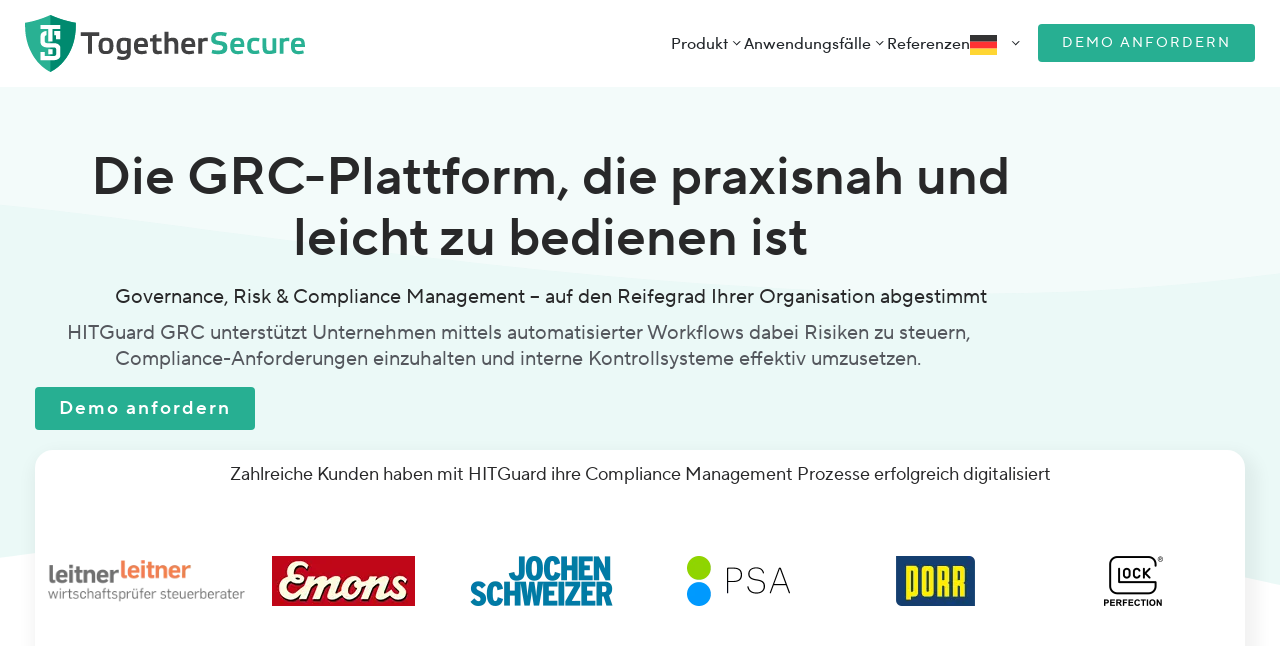

--- FILE ---
content_type: text/html; charset=UTF-8
request_url: https://www.togethersecure.com/
body_size: 49916
content:
<!DOCTYPE html>
<html lang="de" data-df  data-container="1445" data-xl="2" data-admin-bar="0" class="elementor-kit-10">
<head><meta charset="UTF-8"><script>if(navigator.userAgent.match(/MSIE|Internet Explorer/i)||navigator.userAgent.match(/Trident\/7\..*?rv:11/i)){var href=document.location.href;if(!href.match(/[?&]nowprocket/)){if(href.indexOf("?")==-1){if(href.indexOf("#")==-1){document.location.href=href+"?nowprocket=1"}else{document.location.href=href.replace("#","?nowprocket=1#")}}else{if(href.indexOf("#")==-1){document.location.href=href+"&nowprocket=1"}else{document.location.href=href.replace("#","&nowprocket=1#")}}}}</script><script>(()=>{class RocketLazyLoadScripts{constructor(){this.v="2.0.4",this.userEvents=["keydown","keyup","mousedown","mouseup","mousemove","mouseover","mouseout","touchmove","touchstart","touchend","touchcancel","wheel","click","dblclick","input"],this.attributeEvents=["onblur","onclick","oncontextmenu","ondblclick","onfocus","onmousedown","onmouseenter","onmouseleave","onmousemove","onmouseout","onmouseover","onmouseup","onmousewheel","onscroll","onsubmit"]}async t(){this.i(),this.o(),/iP(ad|hone)/.test(navigator.userAgent)&&this.h(),this.u(),this.l(this),this.m(),this.k(this),this.p(this),this._(),await Promise.all([this.R(),this.L()]),this.lastBreath=Date.now(),this.S(this),this.P(),this.D(),this.O(),this.M(),await this.C(this.delayedScripts.normal),await this.C(this.delayedScripts.defer),await this.C(this.delayedScripts.async),await this.T(),await this.F(),await this.j(),await this.A(),window.dispatchEvent(new Event("rocket-allScriptsLoaded")),this.everythingLoaded=!0,this.lastTouchEnd&&await new Promise(t=>setTimeout(t,500-Date.now()+this.lastTouchEnd)),this.I(),this.H(),this.U(),this.W()}i(){this.CSPIssue=sessionStorage.getItem("rocketCSPIssue"),document.addEventListener("securitypolicyviolation",t=>{this.CSPIssue||"script-src-elem"!==t.violatedDirective||"data"!==t.blockedURI||(this.CSPIssue=!0,sessionStorage.setItem("rocketCSPIssue",!0))},{isRocket:!0})}o(){window.addEventListener("pageshow",t=>{this.persisted=t.persisted,this.realWindowLoadedFired=!0},{isRocket:!0}),window.addEventListener("pagehide",()=>{this.onFirstUserAction=null},{isRocket:!0})}h(){let t;function e(e){t=e}window.addEventListener("touchstart",e,{isRocket:!0}),window.addEventListener("touchend",function i(o){o.changedTouches[0]&&t.changedTouches[0]&&Math.abs(o.changedTouches[0].pageX-t.changedTouches[0].pageX)<10&&Math.abs(o.changedTouches[0].pageY-t.changedTouches[0].pageY)<10&&o.timeStamp-t.timeStamp<200&&(window.removeEventListener("touchstart",e,{isRocket:!0}),window.removeEventListener("touchend",i,{isRocket:!0}),"INPUT"===o.target.tagName&&"text"===o.target.type||(o.target.dispatchEvent(new TouchEvent("touchend",{target:o.target,bubbles:!0})),o.target.dispatchEvent(new MouseEvent("mouseover",{target:o.target,bubbles:!0})),o.target.dispatchEvent(new PointerEvent("click",{target:o.target,bubbles:!0,cancelable:!0,detail:1,clientX:o.changedTouches[0].clientX,clientY:o.changedTouches[0].clientY})),event.preventDefault()))},{isRocket:!0})}q(t){this.userActionTriggered||("mousemove"!==t.type||this.firstMousemoveIgnored?"keyup"===t.type||"mouseover"===t.type||"mouseout"===t.type||(this.userActionTriggered=!0,this.onFirstUserAction&&this.onFirstUserAction()):this.firstMousemoveIgnored=!0),"click"===t.type&&t.preventDefault(),t.stopPropagation(),t.stopImmediatePropagation(),"touchstart"===this.lastEvent&&"touchend"===t.type&&(this.lastTouchEnd=Date.now()),"click"===t.type&&(this.lastTouchEnd=0),this.lastEvent=t.type,t.composedPath&&t.composedPath()[0].getRootNode()instanceof ShadowRoot&&(t.rocketTarget=t.composedPath()[0]),this.savedUserEvents.push(t)}u(){this.savedUserEvents=[],this.userEventHandler=this.q.bind(this),this.userEvents.forEach(t=>window.addEventListener(t,this.userEventHandler,{passive:!1,isRocket:!0})),document.addEventListener("visibilitychange",this.userEventHandler,{isRocket:!0})}U(){this.userEvents.forEach(t=>window.removeEventListener(t,this.userEventHandler,{passive:!1,isRocket:!0})),document.removeEventListener("visibilitychange",this.userEventHandler,{isRocket:!0}),this.savedUserEvents.forEach(t=>{(t.rocketTarget||t.target).dispatchEvent(new window[t.constructor.name](t.type,t))})}m(){const t="return false",e=Array.from(this.attributeEvents,t=>"data-rocket-"+t),i="["+this.attributeEvents.join("],[")+"]",o="[data-rocket-"+this.attributeEvents.join("],[data-rocket-")+"]",s=(e,i,o)=>{o&&o!==t&&(e.setAttribute("data-rocket-"+i,o),e["rocket"+i]=new Function("event",o),e.setAttribute(i,t))};new MutationObserver(t=>{for(const n of t)"attributes"===n.type&&(n.attributeName.startsWith("data-rocket-")||this.everythingLoaded?n.attributeName.startsWith("data-rocket-")&&this.everythingLoaded&&this.N(n.target,n.attributeName.substring(12)):s(n.target,n.attributeName,n.target.getAttribute(n.attributeName))),"childList"===n.type&&n.addedNodes.forEach(t=>{if(t.nodeType===Node.ELEMENT_NODE)if(this.everythingLoaded)for(const i of[t,...t.querySelectorAll(o)])for(const t of i.getAttributeNames())e.includes(t)&&this.N(i,t.substring(12));else for(const e of[t,...t.querySelectorAll(i)])for(const t of e.getAttributeNames())this.attributeEvents.includes(t)&&s(e,t,e.getAttribute(t))})}).observe(document,{subtree:!0,childList:!0,attributeFilter:[...this.attributeEvents,...e]})}I(){this.attributeEvents.forEach(t=>{document.querySelectorAll("[data-rocket-"+t+"]").forEach(e=>{this.N(e,t)})})}N(t,e){const i=t.getAttribute("data-rocket-"+e);i&&(t.setAttribute(e,i),t.removeAttribute("data-rocket-"+e))}k(t){Object.defineProperty(HTMLElement.prototype,"onclick",{get(){return this.rocketonclick||null},set(e){this.rocketonclick=e,this.setAttribute(t.everythingLoaded?"onclick":"data-rocket-onclick","this.rocketonclick(event)")}})}S(t){function e(e,i){let o=e[i];e[i]=null,Object.defineProperty(e,i,{get:()=>o,set(s){t.everythingLoaded?o=s:e["rocket"+i]=o=s}})}e(document,"onreadystatechange"),e(window,"onload"),e(window,"onpageshow");try{Object.defineProperty(document,"readyState",{get:()=>t.rocketReadyState,set(e){t.rocketReadyState=e},configurable:!0}),document.readyState="loading"}catch(t){console.log("WPRocket DJE readyState conflict, bypassing")}}l(t){this.originalAddEventListener=EventTarget.prototype.addEventListener,this.originalRemoveEventListener=EventTarget.prototype.removeEventListener,this.savedEventListeners=[],EventTarget.prototype.addEventListener=function(e,i,o){o&&o.isRocket||!t.B(e,this)&&!t.userEvents.includes(e)||t.B(e,this)&&!t.userActionTriggered||e.startsWith("rocket-")||t.everythingLoaded?t.originalAddEventListener.call(this,e,i,o):(t.savedEventListeners.push({target:this,remove:!1,type:e,func:i,options:o}),"mouseenter"!==e&&"mouseleave"!==e||t.originalAddEventListener.call(this,e,t.savedUserEvents.push,o))},EventTarget.prototype.removeEventListener=function(e,i,o){o&&o.isRocket||!t.B(e,this)&&!t.userEvents.includes(e)||t.B(e,this)&&!t.userActionTriggered||e.startsWith("rocket-")||t.everythingLoaded?t.originalRemoveEventListener.call(this,e,i,o):t.savedEventListeners.push({target:this,remove:!0,type:e,func:i,options:o})}}J(t,e){this.savedEventListeners=this.savedEventListeners.filter(i=>{let o=i.type,s=i.target||window;return e!==o||t!==s||(this.B(o,s)&&(i.type="rocket-"+o),this.$(i),!1)})}H(){EventTarget.prototype.addEventListener=this.originalAddEventListener,EventTarget.prototype.removeEventListener=this.originalRemoveEventListener,this.savedEventListeners.forEach(t=>this.$(t))}$(t){t.remove?this.originalRemoveEventListener.call(t.target,t.type,t.func,t.options):this.originalAddEventListener.call(t.target,t.type,t.func,t.options)}p(t){let e;function i(e){return t.everythingLoaded?e:e.split(" ").map(t=>"load"===t||t.startsWith("load.")?"rocket-jquery-load":t).join(" ")}function o(o){function s(e){const s=o.fn[e];o.fn[e]=o.fn.init.prototype[e]=function(){return this[0]===window&&t.userActionTriggered&&("string"==typeof arguments[0]||arguments[0]instanceof String?arguments[0]=i(arguments[0]):"object"==typeof arguments[0]&&Object.keys(arguments[0]).forEach(t=>{const e=arguments[0][t];delete arguments[0][t],arguments[0][i(t)]=e})),s.apply(this,arguments),this}}if(o&&o.fn&&!t.allJQueries.includes(o)){const e={DOMContentLoaded:[],"rocket-DOMContentLoaded":[]};for(const t in e)document.addEventListener(t,()=>{e[t].forEach(t=>t())},{isRocket:!0});o.fn.ready=o.fn.init.prototype.ready=function(i){function s(){parseInt(o.fn.jquery)>2?setTimeout(()=>i.bind(document)(o)):i.bind(document)(o)}return"function"==typeof i&&(t.realDomReadyFired?!t.userActionTriggered||t.fauxDomReadyFired?s():e["rocket-DOMContentLoaded"].push(s):e.DOMContentLoaded.push(s)),o([])},s("on"),s("one"),s("off"),t.allJQueries.push(o)}e=o}t.allJQueries=[],o(window.jQuery),Object.defineProperty(window,"jQuery",{get:()=>e,set(t){o(t)}})}P(){const t=new Map;document.write=document.writeln=function(e){const i=document.currentScript,o=document.createRange(),s=i.parentElement;let n=t.get(i);void 0===n&&(n=i.nextSibling,t.set(i,n));const c=document.createDocumentFragment();o.setStart(c,0),c.appendChild(o.createContextualFragment(e)),s.insertBefore(c,n)}}async R(){return new Promise(t=>{this.userActionTriggered?t():this.onFirstUserAction=t})}async L(){return new Promise(t=>{document.addEventListener("DOMContentLoaded",()=>{this.realDomReadyFired=!0,t()},{isRocket:!0})})}async j(){return this.realWindowLoadedFired?Promise.resolve():new Promise(t=>{window.addEventListener("load",t,{isRocket:!0})})}M(){this.pendingScripts=[];this.scriptsMutationObserver=new MutationObserver(t=>{for(const e of t)e.addedNodes.forEach(t=>{"SCRIPT"!==t.tagName||t.noModule||t.isWPRocket||this.pendingScripts.push({script:t,promise:new Promise(e=>{const i=()=>{const i=this.pendingScripts.findIndex(e=>e.script===t);i>=0&&this.pendingScripts.splice(i,1),e()};t.addEventListener("load",i,{isRocket:!0}),t.addEventListener("error",i,{isRocket:!0}),setTimeout(i,1e3)})})})}),this.scriptsMutationObserver.observe(document,{childList:!0,subtree:!0})}async F(){await this.X(),this.pendingScripts.length?(await this.pendingScripts[0].promise,await this.F()):this.scriptsMutationObserver.disconnect()}D(){this.delayedScripts={normal:[],async:[],defer:[]},document.querySelectorAll("script[type$=rocketlazyloadscript]").forEach(t=>{t.hasAttribute("data-rocket-src")?t.hasAttribute("async")&&!1!==t.async?this.delayedScripts.async.push(t):t.hasAttribute("defer")&&!1!==t.defer||"module"===t.getAttribute("data-rocket-type")?this.delayedScripts.defer.push(t):this.delayedScripts.normal.push(t):this.delayedScripts.normal.push(t)})}async _(){await this.L();let t=[];document.querySelectorAll("script[type$=rocketlazyloadscript][data-rocket-src]").forEach(e=>{let i=e.getAttribute("data-rocket-src");if(i&&!i.startsWith("data:")){i.startsWith("//")&&(i=location.protocol+i);try{const o=new URL(i).origin;o!==location.origin&&t.push({src:o,crossOrigin:e.crossOrigin||"module"===e.getAttribute("data-rocket-type")})}catch(t){}}}),t=[...new Map(t.map(t=>[JSON.stringify(t),t])).values()],this.Y(t,"preconnect")}async G(t){if(await this.K(),!0!==t.noModule||!("noModule"in HTMLScriptElement.prototype))return new Promise(e=>{let i;function o(){(i||t).setAttribute("data-rocket-status","executed"),e()}try{if(navigator.userAgent.includes("Firefox/")||""===navigator.vendor||this.CSPIssue)i=document.createElement("script"),[...t.attributes].forEach(t=>{let e=t.nodeName;"type"!==e&&("data-rocket-type"===e&&(e="type"),"data-rocket-src"===e&&(e="src"),i.setAttribute(e,t.nodeValue))}),t.text&&(i.text=t.text),t.nonce&&(i.nonce=t.nonce),i.hasAttribute("src")?(i.addEventListener("load",o,{isRocket:!0}),i.addEventListener("error",()=>{i.setAttribute("data-rocket-status","failed-network"),e()},{isRocket:!0}),setTimeout(()=>{i.isConnected||e()},1)):(i.text=t.text,o()),i.isWPRocket=!0,t.parentNode.replaceChild(i,t);else{const i=t.getAttribute("data-rocket-type"),s=t.getAttribute("data-rocket-src");i?(t.type=i,t.removeAttribute("data-rocket-type")):t.removeAttribute("type"),t.addEventListener("load",o,{isRocket:!0}),t.addEventListener("error",i=>{this.CSPIssue&&i.target.src.startsWith("data:")?(console.log("WPRocket: CSP fallback activated"),t.removeAttribute("src"),this.G(t).then(e)):(t.setAttribute("data-rocket-status","failed-network"),e())},{isRocket:!0}),s?(t.fetchPriority="high",t.removeAttribute("data-rocket-src"),t.src=s):t.src="data:text/javascript;base64,"+window.btoa(unescape(encodeURIComponent(t.text)))}}catch(i){t.setAttribute("data-rocket-status","failed-transform"),e()}});t.setAttribute("data-rocket-status","skipped")}async C(t){const e=t.shift();return e?(e.isConnected&&await this.G(e),this.C(t)):Promise.resolve()}O(){this.Y([...this.delayedScripts.normal,...this.delayedScripts.defer,...this.delayedScripts.async],"preload")}Y(t,e){this.trash=this.trash||[];let i=!0;var o=document.createDocumentFragment();t.forEach(t=>{const s=t.getAttribute&&t.getAttribute("data-rocket-src")||t.src;if(s&&!s.startsWith("data:")){const n=document.createElement("link");n.href=s,n.rel=e,"preconnect"!==e&&(n.as="script",n.fetchPriority=i?"high":"low"),t.getAttribute&&"module"===t.getAttribute("data-rocket-type")&&(n.crossOrigin=!0),t.crossOrigin&&(n.crossOrigin=t.crossOrigin),t.integrity&&(n.integrity=t.integrity),t.nonce&&(n.nonce=t.nonce),o.appendChild(n),this.trash.push(n),i=!1}}),document.head.appendChild(o)}W(){this.trash.forEach(t=>t.remove())}async T(){try{document.readyState="interactive"}catch(t){}this.fauxDomReadyFired=!0;try{await this.K(),this.J(document,"readystatechange"),document.dispatchEvent(new Event("rocket-readystatechange")),await this.K(),document.rocketonreadystatechange&&document.rocketonreadystatechange(),await this.K(),this.J(document,"DOMContentLoaded"),document.dispatchEvent(new Event("rocket-DOMContentLoaded")),await this.K(),this.J(window,"DOMContentLoaded"),window.dispatchEvent(new Event("rocket-DOMContentLoaded"))}catch(t){console.error(t)}}async A(){try{document.readyState="complete"}catch(t){}try{await this.K(),this.J(document,"readystatechange"),document.dispatchEvent(new Event("rocket-readystatechange")),await this.K(),document.rocketonreadystatechange&&document.rocketonreadystatechange(),await this.K(),this.J(window,"load"),window.dispatchEvent(new Event("rocket-load")),await this.K(),window.rocketonload&&window.rocketonload(),await this.K(),this.allJQueries.forEach(t=>t(window).trigger("rocket-jquery-load")),await this.K(),this.J(window,"pageshow");const t=new Event("rocket-pageshow");t.persisted=this.persisted,window.dispatchEvent(t),await this.K(),window.rocketonpageshow&&window.rocketonpageshow({persisted:this.persisted})}catch(t){console.error(t)}}async K(){Date.now()-this.lastBreath>45&&(await this.X(),this.lastBreath=Date.now())}async X(){return document.hidden?new Promise(t=>setTimeout(t)):new Promise(t=>requestAnimationFrame(t))}B(t,e){return e===document&&"readystatechange"===t||(e===document&&"DOMContentLoaded"===t||(e===window&&"DOMContentLoaded"===t||(e===window&&"load"===t||e===window&&"pageshow"===t)))}static run(){(new RocketLazyLoadScripts).t()}}RocketLazyLoadScripts.run()})();</script>

<meta name="viewport" content="width=device-width, initial-scale=1">
<link rel="profile" href="//gmpg.org/xfn/11">
<link rel="pingback" href="https://www.togethersecure.com/xmlrpc.php">

<meta name='robots' content='index, follow, max-image-preview:large, max-snippet:-1, max-video-preview:-1' />
<!-- Google tag (gtag.js) consent mode dataLayer added by Site Kit -->
<script type="rocketlazyloadscript" data-rocket-type="text/javascript" id="google_gtagjs-js-consent-mode-data-layer">
/* <![CDATA[ */
window.dataLayer = window.dataLayer || [];function gtag(){dataLayer.push(arguments);}
gtag('consent', 'default', {"ad_personalization":"denied","ad_storage":"denied","ad_user_data":"denied","analytics_storage":"denied","functionality_storage":"denied","security_storage":"denied","personalization_storage":"denied","region":["AT","BE","BG","CH","CY","CZ","DE","DK","EE","ES","FI","FR","GB","GR","HR","HU","IE","IS","IT","LI","LT","LU","LV","MT","NL","NO","PL","PT","RO","SE","SI","SK"],"wait_for_update":500});
window._googlesitekitConsentCategoryMap = {"statistics":["analytics_storage"],"marketing":["ad_storage","ad_user_data","ad_personalization"],"functional":["functionality_storage","security_storage"],"preferences":["personalization_storage"]};
window._googlesitekitConsents = {"ad_personalization":"denied","ad_storage":"denied","ad_user_data":"denied","analytics_storage":"denied","functionality_storage":"denied","security_storage":"denied","personalization_storage":"denied","region":["AT","BE","BG","CH","CY","CZ","DE","DK","EE","ES","FI","FR","GB","GR","HR","HU","IE","IS","IT","LI","LT","LU","LV","MT","NL","NO","PL","PT","RO","SE","SI","SK"],"wait_for_update":500};
/* ]]> */
</script>
<!-- End Google tag (gtag.js) consent mode dataLayer added by Site Kit -->

	<!-- This site is optimized with the Yoast SEO plugin v26.5 - https://yoast.com/wordpress/plugins/seo/ -->
	<title>HITGuard by TogetherSecure – Das GRC für den Mittelstand - TogetherSecure</title>
<link data-rocket-prefetch href="https://www.googletagmanager.com" rel="dns-prefetch">
<link data-rocket-prefetch href="https://googleads.g.doubleclick.net" rel="dns-prefetch">
<link data-rocket-prefetch href="https://kit.fontawesome.com" rel="dns-prefetch">
<link crossorigin data-rocket-preload as="font" href="https://www.togethersecure.com/wp-content/uploads/2023/07/TT_Norms_Pro_Normal.woff2" rel="preload">
<link crossorigin data-rocket-preload as="font" href="https://www.togethersecure.com/wp-content/uploads/2022/07/Sofia-W01-Regular.woff2" rel="preload">
	<meta name="description" content="HITGuard unterstützt Sie mittels Workflows dabei Risiken zu steuern, Compliance-Anforderungen einzuhalten und interne Kontrollsysteme effektiv umzusetzen." />
	<link rel="canonical" href="https://www.togethersecure.com/" />
	<meta property="og:locale" content="de_DE" />
	<meta property="og:type" content="website" />
	<meta property="og:title" content="HITGuard by TogetherSecure – Das GRC für den Mittelstand - TogetherSecure" />
	<meta property="og:description" content="HITGuard unterstützt Sie mittels Workflows dabei Risiken zu steuern, Compliance-Anforderungen einzuhalten und interne Kontrollsysteme effektiv umzusetzen." />
	<meta property="og:url" content="https://www.togethersecure.com/" />
	<meta property="og:site_name" content="TogetherSecure" />
	<meta property="article:publisher" content="https://www.facebook.com/TogetherSecure/" />
	<meta property="article:modified_time" content="2025-08-25T13:33:04+00:00" />
	<meta property="og:image" content="https://www.togethersecure.com/wp-content/uploads/2025/11/HITGuard-GRC.webp" />
	<meta property="og:image:width" content="1200" />
	<meta property="og:image:height" content="675" />
	<meta property="og:image:type" content="image/webp" />
	<meta name="twitter:card" content="summary_large_image" />
	<script type="application/ld+json" class="yoast-schema-graph">{"@context":"https://schema.org","@graph":[{"@type":"WebPage","@id":"https://www.togethersecure.com/","url":"https://www.togethersecure.com/","name":"HITGuard by TogetherSecure – Das GRC für den Mittelstand - TogetherSecure","isPartOf":{"@id":"https://www.togethersecure.com/#website"},"about":{"@id":"https://www.togethersecure.com/#organization"},"primaryImageOfPage":{"@id":"https://www.togethersecure.com/#primaryimage"},"image":{"@id":"https://www.togethersecure.com/#primaryimage"},"thumbnailUrl":"https://www.togethersecure.com/wp-content/uploads/2025/08/Modulkreis_mit_Portalen_2025.svg","datePublished":"2025-08-19T08:21:11+00:00","dateModified":"2025-08-25T13:33:04+00:00","description":"HITGuard unterstützt Sie mittels Workflows dabei Risiken zu steuern, Compliance-Anforderungen einzuhalten und interne Kontrollsysteme effektiv umzusetzen.","breadcrumb":{"@id":"https://www.togethersecure.com/#breadcrumb"},"inLanguage":"de","potentialAction":[{"@type":"ReadAction","target":["https://www.togethersecure.com/"]}]},{"@type":"ImageObject","inLanguage":"de","@id":"https://www.togethersecure.com/#primaryimage","url":"https://www.togethersecure.com/wp-content/uploads/2025/08/Modulkreis_mit_Portalen_2025.svg","contentUrl":"https://www.togethersecure.com/wp-content/uploads/2025/08/Modulkreis_mit_Portalen_2025.svg","width":425,"height":419},{"@type":"BreadcrumbList","@id":"https://www.togethersecure.com/#breadcrumb","itemListElement":[{"@type":"ListItem","position":1,"name":"HITGuard by TogetherSecure – Das GRC für den Mittelstand"}]},{"@type":"WebSite","@id":"https://www.togethersecure.com/#website","url":"https://www.togethersecure.com/","name":"HITGuard by TogetherSecure – Das GRC für den Mittelstand","description":"Für lebendige und schlagkräftige Managementsysteme!","publisher":{"@id":"https://www.togethersecure.com/#organization"},"alternateName":"HITGuard","potentialAction":[{"@type":"SearchAction","target":{"@type":"EntryPoint","urlTemplate":"https://www.togethersecure.com/?s={search_term_string}"},"query-input":{"@type":"PropertyValueSpecification","valueRequired":true,"valueName":"search_term_string"}}],"inLanguage":"de"},{"@type":"Organization","@id":"https://www.togethersecure.com/#organization","name":"TogetherSecure GmbH","alternateName":"TogetherSecure","url":"https://www.togethersecure.com/","logo":{"@type":"ImageObject","inLanguage":"de","@id":"https://www.togethersecure.com/#/schema/logo/image/","url":"https://www.togethersecure.com/wp-content/uploads/2025/11/TogetherSecure-Logo-1.webp","contentUrl":"https://www.togethersecure.com/wp-content/uploads/2025/11/TogetherSecure-Logo-1.webp","width":696,"height":696,"caption":"TogetherSecure GmbH"},"image":{"@id":"https://www.togethersecure.com/#/schema/logo/image/"},"sameAs":["https://www.facebook.com/TogetherSecure/"]}]}</script>
	<!-- / Yoast SEO plugin. -->


<link rel='dns-prefetch' href='//www.googletagmanager.com' />

<style id='wp-img-auto-sizes-contain-inline-css' type='text/css'>
img:is([sizes=auto i],[sizes^="auto," i]){contain-intrinsic-size:3000px 1500px}
/*# sourceURL=wp-img-auto-sizes-contain-inline-css */
</style>
<style id='classic-theme-styles-inline-css' type='text/css'>
/*! This file is auto-generated */
.wp-block-button__link{color:#fff;background-color:#32373c;border-radius:9999px;box-shadow:none;text-decoration:none;padding:calc(.667em + 2px) calc(1.333em + 2px);font-size:1.125em}.wp-block-file__button{background:#32373c;color:#fff;text-decoration:none}
/*# sourceURL=/wp-includes/css/classic-themes.min.css */
</style>
<link rel='stylesheet' id='cmplz-general-css' href='https://www.togethersecure.com/wp-content/plugins/complianz-gdpr-premium/assets/css/cookieblocker.min.css?ver=1765734303' type='text/css' media='all' />
<link rel='stylesheet' id='weglot-css-css' href='https://www.togethersecure.com/wp-content/plugins/weglot/dist/css/front-css.css?ver=5.2' type='text/css' media='all' />
<style id="weglot-custom-style">.country-selector{
  display:none;
}

/* fix language selector dropdown size */
#menu-item-20965 > ul {
      width: 27px;
      height: 20px !important;
      padding-top: 0px;
}</style><link rel='stylesheet' id='new-flag-css-css' href='https://www.togethersecure.com/wp-content/plugins/weglot/dist/css/new-flags.css?ver=5.2' type='text/css' media='all' />
<link rel='stylesheet' id='elementor-frontend-css' href='https://www.togethersecure.com/wp-content/uploads/elementor/css/custom-frontend.min.css?ver=1765734673' type='text/css' media='all' />
<link id="rey-hs-css" type="text/css" href="https://www.togethersecure.com/wp-content/uploads/rey/hs-fa3e18b899.css?ver=3.1.10.1765734707"  rel="stylesheet" media="all"  />
<link id="rey-ds-css" type="text/css" href="https://www.togethersecure.com/wp-content/uploads/rey/ds-a6ee0ef710.css?ver=3.1.10.1765734707" data-noptimize="" data-no-optimize="1" data-pagespeed-no-defer="" data-pagespeed-no-transform="" data-minify="1" rel="preload" as="style" onload="this.onload=null;this.rel='stylesheet';" media="all"  />
<noscript><link rel="stylesheet" href="https://www.togethersecure.com/wp-content/uploads/rey/ds-a6ee0ef710.css" data-no-minify="1"></noscript>
<link rel='stylesheet' id='widget-image-css' href='https://www.togethersecure.com/wp-content/plugins/elementor/assets/css/widget-image.min.css?ver=3.33.4' type='text/css' media='all' />
<link rel='stylesheet' id='e-sticky-css' href='https://www.togethersecure.com/wp-content/plugins/elementor-pro/assets/css/modules/sticky.min.css?ver=3.33.2' type='text/css' media='all' />
<link rel='stylesheet' id='widget-heading-css' href='https://www.togethersecure.com/wp-content/plugins/elementor/assets/css/widget-heading.min.css?ver=3.33.4' type='text/css' media='all' />
<link rel='stylesheet' id='widget-icon-list-css' href='https://www.togethersecure.com/wp-content/uploads/elementor/css/custom-widget-icon-list.min.css?ver=1765734673' type='text/css' media='all' />
<link rel='stylesheet' id='widget-accordion-css' href='https://www.togethersecure.com/wp-content/uploads/elementor/css/custom-widget-accordion.min.css?ver=1765734673' type='text/css' media='all' />
<link rel='stylesheet' id='widget-nav-menu-css' href='https://www.togethersecure.com/wp-content/uploads/elementor/css/custom-pro-widget-nav-menu.min.css?ver=1765734673' type='text/css' media='all' />
<link rel='stylesheet' id='elementor-post-10-css' href='https://www.togethersecure.com/wp-content/uploads/elementor/css/post-10.css?ver=1765734673' type='text/css' media='all' />
<link rel='stylesheet' id='swiper-css' href='https://www.togethersecure.com/wp-content/plugins/elementor/assets/lib/swiper/v8/css/swiper.min.css?ver=8.4.5' type='text/css' media='all' />
<link rel='stylesheet' id='e-swiper-css' href='https://www.togethersecure.com/wp-content/plugins/elementor/assets/css/conditionals/e-swiper.min.css?ver=3.33.4' type='text/css' media='all' />
<link rel='stylesheet' id='widget-image-carousel-css' href='https://www.togethersecure.com/wp-content/plugins/elementor/assets/css/widget-image-carousel.min.css?ver=3.33.4' type='text/css' media='all' />
<link rel='stylesheet' id='widget-spacer-css' href='https://www.togethersecure.com/wp-content/plugins/elementor/assets/css/widget-spacer.min.css?ver=3.33.4' type='text/css' media='all' />
<link rel='stylesheet' id='elementor-post-29692-css' href='https://www.togethersecure.com/wp-content/uploads/elementor/css/post-29692.css?ver=1768995777' type='text/css' media='all' />
<link rel='stylesheet' id='elementor-post-5346-css' href='https://www.togethersecure.com/wp-content/uploads/elementor/css/post-5346.css?ver=1765734673' type='text/css' media='all' />
<link rel='stylesheet' id='elementor-post-5356-css' href='https://www.togethersecure.com/wp-content/uploads/elementor/css/post-5356.css?ver=1767862161' type='text/css' media='all' />
<style id='rocket-lazyload-inline-css' type='text/css'>
.rll-youtube-player{position:relative;padding-bottom:56.23%;height:0;overflow:hidden;max-width:100%;}.rll-youtube-player:focus-within{outline: 2px solid currentColor;outline-offset: 5px;}.rll-youtube-player iframe{position:absolute;top:0;left:0;width:100%;height:100%;z-index:100;background:0 0}.rll-youtube-player img{bottom:0;display:block;left:0;margin:auto;max-width:100%;width:100%;position:absolute;right:0;top:0;border:none;height:auto;-webkit-transition:.4s all;-moz-transition:.4s all;transition:.4s all}.rll-youtube-player img:hover{-webkit-filter:brightness(75%)}.rll-youtube-player .play{height:100%;width:100%;left:0;top:0;position:absolute;background:url(https://www.togethersecure.com/wp-content/plugins/wp-rocket/assets/img/youtube.png) no-repeat center;background-color: transparent !important;cursor:pointer;border:none;}
/*# sourceURL=rocket-lazyload-inline-css */
</style>
<link rel="preload" as="style" onload="this.onload=null;this.rel='stylesheet';" media="all"   data-no-rel='stylesheet' id='rey-wp-style-child-css' href='https://www.togethersecure.com/wp-content/themes/rey-child/style.css?ver=6.9' type='text/css' data-media='all' />
<noscript><link rel='stylesheet'  data-id='rey-wp-style-child-css' href='https://www.togethersecure.com/wp-content/themes/rey-child/style.css?ver=6.9' data-type='text/css' data-media='all' />
</noscript><script type="rocketlazyloadscript" data-rocket-type="text/javascript" data-rocket-src="https://www.togethersecure.com/wp-includes/js/jquery/jquery.min.js?ver=3.7.1" id="jquery-core-js" data-rocket-defer defer></script>
<script type="rocketlazyloadscript" data-minify="1" data-rocket-type="text/javascript" data-rocket-src="https://www.togethersecure.com/wp-content/cache/min/1/wp-content/plugins/weglot/dist/front-js.js?ver=1765734713" id="wp-weglot-js-js" data-rocket-defer defer></script>

<!-- Google Tag (gtac.js) durch Site-Kit hinzugefügt -->
<!-- Von Site Kit hinzugefügtes Google-Analytics-Snippet -->
<!-- Das Google Ads-Snippet wurde von Site Kit hinzugefügt -->
<script type="rocketlazyloadscript" data-rocket-type="text/javascript" data-rocket-src="https://www.googletagmanager.com/gtag/js?id=G-FTTZW8TT0M" id="google_gtagjs-js" async></script>
<script type="rocketlazyloadscript" data-rocket-type="text/javascript" id="google_gtagjs-js-after">
/* <![CDATA[ */
window.dataLayer = window.dataLayer || [];function gtag(){dataLayer.push(arguments);}
gtag("set","linker",{"domains":["www.togethersecure.com"]});
gtag("js", new Date());
gtag("set", "developer_id.dZTNiMT", true);
gtag("config", "G-FTTZW8TT0M");
gtag("config", "AW-780344051");
 window._googlesitekit = window._googlesitekit || {}; window._googlesitekit.throttledEvents = []; window._googlesitekit.gtagEvent = (name, data) => { var key = JSON.stringify( { name, data } ); if ( !! window._googlesitekit.throttledEvents[ key ] ) { return; } window._googlesitekit.throttledEvents[ key ] = true; setTimeout( () => { delete window._googlesitekit.throttledEvents[ key ]; }, 5 ); gtag( "event", name, { ...data, event_source: "site-kit" } ); }; 
//# sourceURL=google_gtagjs-js-after
/* ]]> */
</script>
<link rel="https://api.w.org/" href="https://www.togethersecure.com/wp-json/" /><link rel="alternate" title="JSON" type="application/json" href="https://www.togethersecure.com/wp-json/wp/v2/pages/29692" /><meta name="generator" content="Site Kit by Google 1.167.0" />			<style>.cmplz-hidden {
					display: none !important;
				}</style>
<link rel="alternate" href="https://www.togethersecure.com/" hreflang="de"/>
<link rel="alternate" href="https://www.togethersecure.com/en/" hreflang="en"/>
<script type="application/json" id="weglot-data">{"website":"https:\/\/togethersecure.com","uid":"c5d4d8c4e9","project_slug":"togethersecure-company-website","language_from":"de","language_from_custom_flag":null,"language_from_custom_name":null,"excluded_paths":[{"type":"IS_EXACTLY","value":"\/author\/manuel","language_button_displayed":false,"exclusion_behavior":"REDIRECT","excluded_languages":[],"regex":"^\/author\/manuel$"},{"type":"IS_EXACTLY","value":"\/hitguard","language_button_displayed":false,"exclusion_behavior":"REDIRECT","excluded_languages":[],"regex":"^\/hitguard$"},{"type":"IS_EXACTLY","value":"\/wp-admin\/admin-ajax.php","language_button_displayed":false,"exclusion_behavior":"NOT_TRANSLATED","excluded_languages":[],"regex":"^\/wp\\-admin\/admin\\-ajax\\.php$"},{"type":"IS_EXACTLY","value":"\/robots.txt","language_button_displayed":false,"exclusion_behavior":"REDIRECT","excluded_languages":[],"regex":"^\/robots\\.txt$"},{"type":"IS_EXACTLY","value":"\/sitemap_index.xml","language_button_displayed":false,"exclusion_behavior":"REDIRECT","excluded_languages":[],"regex":"^\/sitemap_index\\.xml$"},{"type":"IS_EXACTLY","value":"\/new-feature-viewing-documents-directly-in-hitguard","language_button_displayed":false,"exclusion_behavior":"REDIRECT","excluded_languages":[],"regex":"^\/new\\-feature\\-viewing\\-documents\\-directly\\-in\\-hitguard$"},{"type":"IS_EXACTLY","value":"\/wp-json\/contact-form-7\/v1\/contact-forms\/1517\/feedback","language_button_displayed":false,"exclusion_behavior":"NOT_TRANSLATED","excluded_languages":[],"regex":"^\/wp\\-json\/contact\\-form\\-7\/v1\/contact\\-forms\/1517\/feedback$"},{"type":"IS_EXACTLY","value":"\/2016\/10","language_button_displayed":false,"exclusion_behavior":"REDIRECT","excluded_languages":[],"regex":"^\/2016\/10$"},{"type":"START_WITH","value":"\/20","language_button_displayed":false,"exclusion_behavior":"REDIRECT","excluded_languages":[],"regex":"^\/20"},{"type":"START_WITH","value":"\/author","language_button_displayed":false,"exclusion_behavior":"REDIRECT","excluded_languages":[],"regex":"^\/author"},{"type":"START_WITH","value":"\/category","language_button_displayed":false,"exclusion_behavior":"REDIRECT","excluded_languages":[],"regex":"^\/category"},{"type":"START_WITH","value":"\/wp-json","language_button_displayed":false,"exclusion_behavior":"NOT_TRANSLATED","excluded_languages":[],"regex":"^\/wp\\-json"},{"type":"START_WITH","value":"\/tag\/","language_button_displayed":false,"exclusion_behavior":"REDIRECT","excluded_languages":[],"regex":"^\/tag\/"},{"type":"IS_EXACTLY","value":"\/togethersecure-ist-nun-gegruendet","language_button_displayed":false,"exclusion_behavior":"REDIRECT","excluded_languages":[],"regex":"^\/togethersecure\\-ist\\-nun\\-gegruendet$"},{"type":"IS_EXACTLY","value":"\/we-are-ffg-now","language_button_displayed":false,"exclusion_behavior":"REDIRECT","excluded_languages":[],"regex":"^\/we\\-are\\-ffg\\-now$"}],"excluded_blocks":[],"custom_settings":{"button_style":{"is_dropdown":false,"with_flags":true,"flag_type":"rectangle_mat","custom_css":".country-selector{\r\n  display:none;\r\n}\r\n\r\n\/* fix language selector dropdown size *\/\r\n#menu-item-20965 > ul {\r\n      width: 27px;\r\n      height: 20px !important;\r\n      padding-top: 0px;\r\n}","full_name":false,"with_name":false},"wp_user_version":"4.2.6","switchers":[{"templates":{"name":"default","hash":"095ffb8d22f66be52959023fa4eeb71a05f20f73"},"location":[],"style":{"with_flags":true,"flag_type":"rectangle_mat","with_name":false,"full_name":false,"is_dropdown":false}}],"translate_email":false,"translate_search":false,"translate_amp":false},"pending_translation_enabled":false,"curl_ssl_check_enabled":true,"custom_css":null,"languages":[{"language_to":"en","custom_code":null,"custom_name":null,"custom_local_name":null,"provider":null,"enabled":true,"automatic_translation_enabled":true,"deleted_at":null,"connect_host_destination":null,"custom_flag":null}],"organization_slug":"togethersecure-gmbh","current_language":"de","switcher_links":{"de":"https:\/\/www.togethersecure.com\/?wg-choose-original=true","en":"https:\/\/www.togethersecure.com\/en\/?wg-choose-original=false"},"original_path":"\/"}</script><meta name="generator" content="Elementor 3.33.4; features: e_font_icon_svg; settings: css_print_method-external, google_font-disabled, font_display-swap">
<script type="application/ld+json">
{
  "@context": "https://schema.org",
  "@type": "Organization",
  "url": "https://www.togethersecure.com/",
  "sameAs": ["https://www.facebook.com/TogetherSecure/", "https://www.linkedin.com/company/togethersecure-gmbh/"],
  "logo": {  
	"@type":"ImageObject", 
	"inLanguage":"de", 
	"@id":"https://www.togethersecure.com/#/schema/logo/image/", 
	"url":"https://www.togethersecure.com/wp-content/uploads/2025/11/TogetherSecure-Logo-1.webp", 
	"contentUrl":"https://www.togethersecure.com/wp-content/uploads/2025/11/TogetherSecure-Logo-1.webp", 
	"width":696, 
	"height":696, 
	"caption":"TogetherSecure GmbH"
  },
  "name": "TogetherSecure GmbH",
  "alternateName":"TogetherSecure",
  "description": "Hersteller der GRC Software HITGuard. Das GRC für den Mittelstand",
  "address": {
	"@type": "PostalAddress",
	"streetAddress": "Bauernstraße 11",
	"addressLocality": "Wels",
	"addressCountry": "AT",
	"addressRegion": "Oberösterreich",
	"postalCode": "4600"
  },
  "contactPoint": {
	  "@type": "ContactPoint",
	  "telephone": "+43 670 200 54 49",
	  "email": "office@togethersecure.com"
  },
  "vatID": "ATU72057739",
  "iso6523Code": "0060:300520950",
  "foundingDate": "2017-03"
}
</script>
<style>@font-face {
	font-family: 'TT Norms Pro';
	font-style: normal;
	font-weight: normal;
	font-display: auto;
	src: url('https://www.togethersecure.com/wp-content/uploads/2023/07/TT_Norms_Pro_Normal.woff2') format('woff2'),
		url('https://www.togethersecure.com/wp-content/uploads/2023/07/TT_Norms_Pro_Normal.woff') format('woff'),
		url('https://www.togethersecure.com/wp-content/uploads/2023/07/TT-Norms-Pro-Normal.ttf') format('truetype');
}
@font-face {
	font-family: 'TT Norms Pro';
	font-style: normal;
	font-weight: 600;
	font-display: auto;
	src: url('https://www.togethersecure.com/wp-content/uploads/2023/07/TT_Norms_Pro_DemiBold.woff2') format('woff2'),
		url('https://www.togethersecure.com/wp-content/uploads/2023/07/TT_Norms_Pro_DemiBold.woff') format('woff'),
		url('https://www.togethersecure.com/wp-content/uploads/2023/07/TT-Norms-Pro-DemiBold.ttf') format('truetype');
}
@font-face {
	font-family: 'TT Norms Pro';
	font-style: normal;
	font-weight: bold;
	font-display: auto;
	src: url('https://www.togethersecure.com/wp-content/uploads/2023/07/TT_Norms_Pro_DemiBold.woff2') format('woff2'),
		url('https://www.togethersecure.com/wp-content/uploads/2023/07/TT_Norms_Pro_DemiBold.woff') format('woff'),
		url('https://www.togethersecure.com/wp-content/uploads/2023/07/TT-Norms-Pro-DemiBold.ttf') format('truetype');
}
@font-face {
	font-family: 'Sofia W01';
	font-style: normal;
	font-weight: bold;
	font-display: auto;
	src: url('https://www.togethersecure.com/wp-content/uploads/2022/07/Sofia-W01-Bold.woff2') format('woff2'),
		url('https://www.togethersecure.com/wp-content/uploads/2022/07/Sofia-W01-Bold.woff') format('woff');
}
@font-face {
	font-family: 'Sofia W01';
	font-style: normal;
	font-weight: normal;
	font-display: auto;
	src: url('https://www.togethersecure.com/wp-content/uploads/2022/07/Sofia-W01-Regular.woff2') format('woff2'),
		url('https://www.togethersecure.com/wp-content/uploads/2022/07/Sofia-W01-Regular.woff') format('woff');
}
@font-face {
	font-family: 'Sofia W01';
	font-style: normal;
	font-weight: 200;
	font-display: auto;
	src: url('https://www.togethersecure.com/wp-content/uploads/2022/07/Sofia-W01-Light.woff2') format('woff2'),
		url('https://www.togethersecure.com/wp-content/uploads/2022/07/Sofia-W01-Light.woff') format('woff');
}
@font-face {
	font-family: 'Sofia W01';
	font-style: normal;
	font-weight: 500;
	font-display: auto;
	src: url('https://www.togethersecure.com/wp-content/uploads/2022/07/Sofia-W01-Medium.woff2') format('woff2'),
		url('https://www.togethersecure.com/wp-content/uploads/2022/07/Sofia-W01-Medium.woff') format('woff');
}
</style>			<style>
				.e-con.e-parent:nth-of-type(n+4):not(.e-lazyloaded):not(.e-no-lazyload),
				.e-con.e-parent:nth-of-type(n+4):not(.e-lazyloaded):not(.e-no-lazyload) * {
					background-image: none !important;
				}
				@media screen and (max-height: 1024px) {
					.e-con.e-parent:nth-of-type(n+3):not(.e-lazyloaded):not(.e-no-lazyload),
					.e-con.e-parent:nth-of-type(n+3):not(.e-lazyloaded):not(.e-no-lazyload) * {
						background-image: none !important;
					}
				}
				@media screen and (max-height: 640px) {
					.e-con.e-parent:nth-of-type(n+2):not(.e-lazyloaded):not(.e-no-lazyload),
					.e-con.e-parent:nth-of-type(n+2):not(.e-lazyloaded):not(.e-no-lazyload) * {
						background-image: none !important;
					}
				}
			</style>
			<link rel="icon" href="https://www.togethersecure.com/wp-content/uploads/2022/07/TS-favicon-150x150.png" sizes="32x32" />
<link rel="icon" href="https://www.togethersecure.com/wp-content/uploads/2022/07/TS-favicon.png" sizes="192x192" />
<link rel="apple-touch-icon" href="https://www.togethersecure.com/wp-content/uploads/2022/07/TS-favicon.png" />
<meta name="msapplication-TileImage" content="https://www.togethersecure.com/wp-content/uploads/2022/07/TS-favicon.png" />
		<style type="text/css" id="wp-custom-css">
			.rey-mobileNav-header .rey-siteLogo img{
	box-shadow: none !important;
}


@media (min-width: 1172px) {
	.e-container--row > div {
		margin-left: 25px !important;
		margin-right: 25px !important;
	}
	
	/* padding fuer full-width container */
	.elementor-element > .e-con-inner {
		padding-left: 25px !important;
		padding-right: 25px !important;
	}
	
	.rey-mainNavigation.rey-mainNavigation--desktop .rey-mega-gs {
		box-shadow:  rgba(0, 0, 0, 0.05) 0px 			0.5rem 1rem; 	
	}
	
		.elementor-19 .elementor-element.elementor-element-2919959 .rey-sliderArrows {
		display: none;
	}
  .elementor-29692 .elementor-element.elementor-element-523f4cd .rey-sliderArrows {
    display: none;
  }
	
	.rey-scrollTop {
	margin-right: 45px;
	background-color: #333333;
	border-radius: 10px;
		border: 0px solid transparent !important;
}
	
}

.header-overlay--is-opened .rey-overlay--header, .site-overlay--is-opened .rey-overlay--site {
	display: none;
}

	.rey-scrollTop {
	background-color: #333333;
	border-radius: 10px;
		border: 0px solid transparent !important;
}

.elementor-icon-list-item {
    align-items: baseline !important;
}

.elementor-icon-list-icon
{
    padding-top: 6px !important;
}

/* Contact page */

@media (max-width: 700px) {
	span.wpcf7-list-item { display: block; }	#wpcf7-f1647-p1642-o1 > form > p:nth-child(6) {
		display: none;
	}
	
	.wpcf7-form textarea{ 
    width: 100% !important;
    height:150px;
}
}

.slick-prev.style-2, .slick-next.style-2 {
	height: 30px;
}

.rey-mainNavigation-mobileBtn span {
	overflow: visible;
}

.elementor-template-full-width .e-con {
    --container-max-width: 1400px;
}

.teaser-box-shadow {
    --tw-shadow: 0px 10px 16px 0px hsla(0,0%,9%,.06),0px 4px 16px 0px hsla(0,0%,9%,.06),0px 2px 4px 0px hsla(0,0%,9%,.06),0px 0px 0px 1px rgba(0,0,0,.04);
    --tw-shadow-colored: 0px 10px 16px 0px var(--tw-shadow-color),0px 4px 16px 0px var(--tw-shadow-color),0px 2px 4px 0px var(--tw-shadow-color),0px 0px 0px 1px var(--tw-shadow-color);
}

.teaser-box-shadow {
    box-shadow: var(--tw-ring-offset-shadow,0 0 #0000),var(--tw-ring-shadow,0 0 #0000),var(--tw-shadow);
}


.bg-grid-squares-sm {
	background-color: #ffffff;
	background-image: url("data:image/svg+xml,%3Csvg xmlns='http://www.w3.org/2000/svg' viewBox='0 0 2000 1500'%3E%3Cdefs%3E%3Crect stroke='%23ffffff' stroke-width='0.3' width='1' height='1' id='s'/%3E%3Cpattern id='a' width='3' height='3' patternUnits='userSpaceOnUse' patternTransform='scale(14.3) translate(-930.07 -697.55)'%3E%3Cuse fill='%23fcfcfc' href='%23s' y='2'/%3E%3Cuse fill='%23fcfcfc' href='%23s' x='1' y='2'/%3E%3Cuse fill='%23fafafa' href='%23s' x='2' y='2'/%3E%3Cuse fill='%23fafafa' href='%23s'/%3E%3Cuse fill='%23f7f7f7' href='%23s' x='2'/%3E%3Cuse fill='%23f7f7f7' href='%23s' x='1' y='1'/%3E%3C/pattern%3E%3Cpattern id='b' width='7' height='11' patternUnits='userSpaceOnUse' patternTransform='scale(14.3) translate(-930.07 -697.55)'%3E%3Cg fill='%23f5f5f5'%3E%3Cuse href='%23s'/%3E%3Cuse href='%23s' y='5' /%3E%3Cuse href='%23s' x='1' y='10'/%3E%3Cuse href='%23s' x='2' y='1'/%3E%3Cuse href='%23s' x='2' y='4'/%3E%3Cuse href='%23s' x='3' y='8'/%3E%3Cuse href='%23s' x='4' y='3'/%3E%3Cuse href='%23s' x='4' y='7'/%3E%3Cuse href='%23s' x='5' y='2'/%3E%3Cuse href='%23s' x='5' y='6'/%3E%3Cuse href='%23s' x='6' y='9'/%3E%3C/g%3E%3C/pattern%3E%3Cpattern id='h' width='5' height='13' patternUnits='userSpaceOnUse' patternTransform='scale(14.3) translate(-930.07 -697.55)'%3E%3Cg fill='%23f5f5f5'%3E%3Cuse href='%23s' y='5'/%3E%3Cuse href='%23s' y='8'/%3E%3Cuse href='%23s' x='1' y='1'/%3E%3Cuse href='%23s' x='1' y='9'/%3E%3Cuse href='%23s' x='1' y='12'/%3E%3Cuse href='%23s' x='2'/%3E%3Cuse href='%23s' x='2' y='4'/%3E%3Cuse href='%23s' x='3' y='2'/%3E%3Cuse href='%23s' x='3' y='6'/%3E%3Cuse href='%23s' x='3' y='11'/%3E%3Cuse href='%23s' x='4' y='3'/%3E%3Cuse href='%23s' x='4' y='7'/%3E%3Cuse href='%23s' x='4' y='10'/%3E%3C/g%3E%3C/pattern%3E%3Cpattern id='c' width='17' height='13' patternUnits='userSpaceOnUse' patternTransform='scale(14.3) translate(-930.07 -697.55)'%3E%3Cg fill='%23f2f2f2'%3E%3Cuse href='%23s' y='11'/%3E%3Cuse href='%23s' x='2' y='9'/%3E%3Cuse href='%23s' x='5' y='12'/%3E%3Cuse href='%23s' x='9' y='4'/%3E%3Cuse href='%23s' x='12' y='1'/%3E%3Cuse href='%23s' x='16' y='6'/%3E%3C/g%3E%3C/pattern%3E%3Cpattern id='d' width='19' height='17' patternUnits='userSpaceOnUse' patternTransform='scale(14.3) translate(-930.07 -697.55)'%3E%3Cg fill='%23ffffff'%3E%3Cuse href='%23s' y='9'/%3E%3Cuse href='%23s' x='16' y='5'/%3E%3Cuse href='%23s' x='14' y='2'/%3E%3Cuse href='%23s' x='11' y='11'/%3E%3Cuse href='%23s' x='6' y='14'/%3E%3C/g%3E%3Cg fill='%23efefef'%3E%3Cuse href='%23s' x='3' y='13'/%3E%3Cuse href='%23s' x='9' y='7'/%3E%3Cuse href='%23s' x='13' y='10'/%3E%3Cuse href='%23s' x='15' y='4'/%3E%3Cuse href='%23s' x='18' y='1'/%3E%3C/g%3E%3C/pattern%3E%3Cpattern id='e' width='47' height='53' patternUnits='userSpaceOnUse' patternTransform='scale(14.3) translate(-930.07 -697.55)'%3E%3Cg fill='%231AB394'%3E%3Cuse href='%23s' x='2' y='5'/%3E%3Cuse href='%23s' x='16' y='38'/%3E%3Cuse href='%23s' x='46' y='42'/%3E%3Cuse href='%23s' x='29' y='20'/%3E%3C/g%3E%3C/pattern%3E%3Cpattern id='f' width='59' height='71' patternUnits='userSpaceOnUse' patternTransform='scale(14.3) translate(-930.07 -697.55)'%3E%3Cg fill='%231AB394'%3E%3Cuse href='%23s' x='33' y='13'/%3E%3Cuse href='%23s' x='27' y='54'/%3E%3Cuse href='%23s' x='55' y='55'/%3E%3C/g%3E%3C/pattern%3E%3Cpattern id='g' width='139' height='97' patternUnits='userSpaceOnUse' patternTransform='scale(14.3) translate(-930.07 -697.55)'%3E%3Cg fill='%231AB394'%3E%3Cuse href='%23s' x='11' y='8'/%3E%3Cuse href='%23s' x='51' y='13'/%3E%3Cuse href='%23s' x='17' y='73'/%3E%3Cuse href='%23s' x='99' y='57'/%3E%3C/g%3E%3C/pattern%3E%3C/defs%3E%3Crect fill='url(%23a)' width='100%25' height='100%25'/%3E%3Crect fill='url(%23b)' width='100%25' height='100%25'/%3E%3Crect fill='url(%23h)' width='100%25' height='100%25'/%3E%3Crect fill='url(%23c)' width='100%25' height='100%25'/%3E%3Crect fill='url(%23d)' width='100%25' height='100%25'/%3E%3Crect fill='url(%23e)' width='100%25' height='100%25'/%3E%3Crect fill='url(%23f)' width='100%25' height='100%25'/%3E%3Crect fill='url(%23g)' width='100%25' height='100%25'/%3E%3C/svg%3E");
	background-attachment: fixed;
	background-size: cover;
	/* background by SVGBackgrounds.com */
}

.bg-wave-1 {
background-image: url("data:image/svg+xml,%3csvg xmlns='http://www.w3.org/2000/svg' version='1.1' xmlns:xlink='http://www.w3.org/1999/xlink' xmlns:svgjs='http://svgjs.dev/svgjs' width='4000' height='800' preserveAspectRatio='none' viewBox='0 0 4000 800'%3e%3cg mask='url(%26quot%3b%23SvgjsMask4010%26quot%3b)' fill='none'%3e%3crect width='4000' height='800' x='0' y='0' fill='url(%26quot%3b%23SvgjsLinearGradient4011%26quot%3b)'%3e%3c/rect%3e%3cpath d='M 0%2c159 C 266.8%2c183 800.4%2c281.4 1334%2c279 C 1867.6%2c276.6 2134.8%2c139.8 2668%2c147 C 3201.2%2c154.2 3733.6%2c281.4 4000%2c315L4000 800L0 800z' fill='rgba(26%2c 179%2c 148%2c 0.04)'%3e%3c/path%3e%3cpath d='M 0%2c636 C 200%2c614.6 600%2c515.4 1000%2c529 C 1400%2c542.6 1600%2c691.2 2000%2c704 C 2400%2c716.8 2600%2c577.2 3000%2c593 C 3400%2c608.8 3800%2c745 4000%2c783L4000 800L0 800z' fill='rgba(255%2c 255%2c 255%2c 1)'%3e%3c/path%3e%3c/g%3e%3cdefs%3e%3cmask id='SvgjsMask4010'%3e%3crect width='4000' height='800' fill='white'%3e%3c/rect%3e%3c/mask%3e%3clinearGradient x1='80%25' y1='200%25' x2='20%25' y2='-100%25' gradientUnits='userSpaceOnUse' id='SvgjsLinearGradient4011'%3e%3cstop stop-color='rgba(14%2c 42%2c 71%2c 1)' offset='0'%3e%3c/stop%3e%3cstop stop-color='rgba(26%2c 179%2c 148%2c 0.05)' offset='0.35'%3e%3c/stop%3e%3c/linearGradient%3e%3c/defs%3e%3c/svg%3e");
	background-size: cover;
}

.bg-wave-2 {
background-image: url("data:image/svg+xml,%3csvg xmlns='http://www.w3.org/2000/svg' version='1.1' xmlns:xlink='http://www.w3.org/1999/xlink' xmlns:svgjs='http://svgjs.dev/svgjs' width='4000' height='800' preserveAspectRatio='none' viewBox='0 0 4000 800'%3e%3cg mask='url(%26quot%3b%23SvgjsMask4034%26quot%3b)' fill='none'%3e%3crect width='4000' height='800' x='0' y='0' fill='url(%26quot%3b%23SvgjsLinearGradient4035%26quot%3b)'%3e%3c/rect%3e%3cpath d='M 0%2c125 C 266.8%2c168.4 800.4%2c334.8 1334%2c342 C 1867.6%2c349.2 2134.8%2c152.8 2668%2c161 C 3201.2%2c169.2 3733.6%2c338.6 4000%2c383L4000 800L0 800z' fill='rgba(26%2c 179%2c 148%2c 0.04)'%3e%3c/path%3e%3cpath d='M 0%2c578 C 200%2c619.4 600%2c785.6 1000%2c785 C 1400%2c784.4 1600%2c587.4 2000%2c575 C 2400%2c562.6 2600%2c734 3000%2c723 C 3400%2c712 3800%2c560.6 4000%2c520L4000 800L0 800z' fill='rgba(255%2c 255%2c 255%2c 1)'%3e%3c/path%3e%3c/g%3e%3cdefs%3e%3cmask id='SvgjsMask4034'%3e%3crect width='4000' height='800' fill='white'%3e%3c/rect%3e%3c/mask%3e%3clinearGradient x1='80%25' y1='200%25' x2='20%25' y2='-100%25' gradientUnits='userSpaceOnUse' id='SvgjsLinearGradient4035'%3e%3cstop stop-color='rgba(14%2c 42%2c 71%2c 1)' offset='0'%3e%3c/stop%3e%3cstop stop-color='rgba(26%2c 179%2c 148%2c 0.05)' offset='0.35'%3e%3c/stop%3e%3c/linearGradient%3e%3c/defs%3e%3c/svg%3e");
	background-size: cover;
}

.bg-wave-3 {
background-image: url("data:image/svg+xml,%3csvg xmlns='http://www.w3.org/2000/svg' version='1.1' xmlns:xlink='http://www.w3.org/1999/xlink' xmlns:svgjs='http://svgjs.dev/svgjs' width='4000' height='800' preserveAspectRatio='none' viewBox='0 0 4000 800'%3e%3cg mask='url(%26quot%3b%23SvgjsMask1054%26quot%3b)' fill='none'%3e%3cpath d='M 0%2c137 C 100%2c132.4 300%2c102.6 500%2c114 C 700%2c125.4 800%2c193.4 1000%2c194 C 1200%2c194.6 1300%2c111.4 1500%2c117 C 1700%2c122.6 1800%2c235.2 2000%2c222 C 2200%2c208.8 2300%2c44.6 2500%2c51 C 2700%2c57.4 2800%2c240.8 3000%2c254 C 3200%2c267.2 3300%2c123.2 3500%2c117 C 3700%2c110.8 3900%2c201.8 4000%2c223L4000 800L0 800z' fill='rgba(26%2c 179%2c 148%2c 0.21)'%3e%3c/path%3e%3cpath d='M 0%2c477 C 160%2c436 480%2c284 800%2c272 C 1120%2c260 1280%2c412.4 1600%2c417 C 1920%2c421.6 2080%2c283.2 2400%2c295 C 2720%2c306.8 2880%2c477.4 3200%2c476 C 3520%2c474.6 3840%2c325.6 4000%2c288L4000 800L0 800z' fill='rgba(26%2c 179%2c 148%2c 0.19)'%3e%3c/path%3e%3cpath d='M 0%2c577 C 133.4%2c598.8 400.2%2c692.6 667%2c686 C 933.8%2c679.4 1067.2%2c522.4 1334%2c544 C 1600.8%2c565.6 1734.2%2c774.2 2001%2c794 C 2267.8%2c813.8 2401.2%2c667.8 2668%2c643 C 2934.8%2c618.2 3068.6%2c686.2 3335%2c670 C 3601.4%2c653.8 3867%2c583.6 4000%2c562L4000 800L0 800z' fill='rgba(255%2c 255%2c 255%2c 1)'%3e%3c/path%3e%3c/g%3e%3cdefs%3e%3cmask id='SvgjsMask1054'%3e%3crect width='4000' height='800' fill='white'%3e%3c/rect%3e%3c/mask%3e%3c/defs%3e%3c/svg%3e");
	background-size: cover;
}

/* Grundtypografie im Single-Post-Template (Elementor Post Content) */
.single-post .elementor-widget-theme-post-content .elementor-element {
  max-width: 70ch;          /* angenehme Zeilenlänge */
  margin-inline: auto;      /* Textblock zentrieren */
  /*font-size: 1.05rem;*/       /* ca. 17px bei 16px Root */
  line-height: 1.7;         /* luftiger Zeilenabstand */
}

/* Absätze */
.single-post .elementor-widget-theme-post-content p {
  margin-bottom: 1.1em;
}

/* Listen */
.single-post .elementor-widget-theme-post-content ul,
.single-post .elementor-widget-theme-post-content ol {
  margin: 1rem 0 1.5rem 1.5rem;
}

.single-post .elementor-widget-theme-post-content li {
  margin-bottom: 0.4em;
  line-height: 1.6;
}

/* H2-Hierarchie innerhalb des Post-Contents */
.single-post .elementor-widget-theme-post-content h2 {
  font-size: clamp(1.6rem, 2.3vw, 1.9rem);
  margin-top: 3rem;
  margin-bottom: 1rem;
  font-weight: 700;
}

/* H3 */
.single-post .elementor-widget-theme-post-content h3 {
  font-size: clamp(1.3rem, 1.9vw, 1.5rem);
  margin-top: 2rem;
  margin-bottom: 0.75rem;
  font-weight: 600;
}

/* Grundbox für Elementor-TOC */
.single-post .elementor-widget-table-of-contents .elementor-widget-container {
  max-width: 70ch;
 /* margin: 2rem auto;*/
 /* padding: 1.25rem 1.5rem;*/
  border-radius: 0.9rem;
  background: #f7f9fb;
  border: 1px solid #e0e5ea;
  font-size: 0.95rem;
}

/* TOC-Titel ("Inhalt") */
.single-post .elementor-widget-table-of-contents .elementor-toc__header-title {
  font-weight: 600;
  margin: 1.2rem 0 0.75rem 0;
}

/* Liste im TOC */
.single-post .elementor-widget-table-of-contents .elementor-toc__list-wrapper {
  margin: 0;
  padding-left: 1.1rem;
}

.single-post .elementor-widget-table-of-contents .elementor-toc__list-item {
  margin-bottom: 0.3em;
}

/* Links im TOC */
.single-post .elementor-widget-table-of-contents a.elementor-toc__list-item-text {
  --text-decoration: none;
}

.single-post .elementor-widget-table-of-contents a.elementor-toc__list-item-text:hover {
  text-decoration: underline;
}

/* Farbakzente in eurer CI */
.single-post .elementor-widget-table-of-contents .elementor-toc__header-title {
  color: #1AB394;
}

.single-post .elementor-widget-table-of-contents a.elementor-toc__list-item-text {
  color: inherit; /* übernimmt Textfarbe */
}

/* Aktiver TOC-Eintrag (wenn in Elementor aktiviert) */
.single-post .elementor-widget-table-of-contents .elementor-toc__list-item--active > 
  .elementor-toc__list-item-text-wrapper 
  > .elementor-toc__list-item-text {
  font-weight: 600;
  border-left: 3px solid #1AB394;
  padding-left: 0.35rem;
}

/* Callout-Box im TogetherSecure-Stil */
.ts-callout {
  padding: 1.25rem 1.5rem;
  border-radius: 0.9rem;
  background: #f0fbf7;           /* sehr helles Grün basierend auf #1AB394 */
  border-left: 4px solid #1AB394;
  margin: 2rem 0;
  font-size: 0.97em;
}

/* Überschrift innerhalb der Callout-Box */
.ts-callout h3,
.ts-callout h4 {
  margin-top: 0;
  margin-bottom: 0.5rem;
}

@media (max-width: 767px) {
  /* Mehr Rand und saubere Typografie auf Mobil */
  .single-post .elementor-widget-theme-post-content {
    padding-inline: 1.1rem;
    font-size: 1rem;
    line-height: 1.7;
  }

  /* TOC mobil vollbreit, etwas kompakter */
  .single-post .elementor-widget-table-of-contents .elementor-widget-container {
    margin-inline: 0;
    border-radius: 0.75rem;
  }
}		</style>
		<style id="reycore-inline-styles" data-noptimize="" data-no-optimize="1" data-pagespeed-no-defer="" data-pagespeed-no-transform="" data-minify="1">:root{--rey-container-spacing:15px;--main-gutter-size:15px;--body-bg-color:#ffffff;--neutral-hue:210;--blog-columns:1;--sidebar-size:27%;--post-align-wide-size:25vw;--scrolltotop-color:#ffffff;--scroll-top-bottom:0vh;--header-default--height:130px;}@media (min-width: 768px) and (max-width: 1025px){:root{--rey-container-spacing:15px;--main-gutter-size:15px;--blog-columns:1;--scroll-top-bottom:0vh;}}@media (max-width: 767px){:root{--rey-container-spacing:15px;--main-gutter-size:15px;--blog-columns:1;--scroll-top-bottom:3vh;}}@media (min-width: 1025px){:root{--header-nav-x-spacing:1rem;}}:root{--zero-px: 0.001px;} @media (max-width: 1024px) {			:root {				--nav-breakpoint-desktop: none;				--nav-breakpoint-mobile: flex;			}		} :root{--primary-ff:inherit, "Helvetica Neue", Helvetica, Arial, sans-serif;--secondary-ff:inherit, "Helvetica Neue", Helvetica, Arial, sans-serif;--accent-color:var(--e-global-color-accent);} :root {					--container-max-width: var(--site-width, 100vw);			}      </style><style id="rey-lazy-bg">.rey-js .elementor-element.rey-lazyBg, .rey-js .elementor-element.rey-lazyBg > .elementor-widget-container, .rey-js .elementor-element.rey-lazyBg > .elementor-widget-wrap { background-image: none !important; }</style><noscript><style id="rocket-lazyload-nojs-css">.rll-youtube-player, [data-lazy-src]{display:none !important;}</style></noscript><meta name="generator" content="WP Rocket 3.20.2" data-wpr-features="wpr_delay_js wpr_defer_js wpr_minify_js wpr_lazyload_images wpr_lazyload_iframes wpr_preconnect_external_domains wpr_auto_preload_fonts wpr_desktop" /></head>

<body data-cmplz=1 class="home wp-singular page-template page-template-elementor_header_footer page page-id-29692 wp-custom-logo wp-theme-rey wp-child-theme-rey-child rey-no-js ltr elementor-default elementor-template-full-width elementor-kit-10 elementor-page elementor-page-29692 rey-cwidth--full elementor-opt" data-id="29692" itemtype="https://schema.org/WebPage" itemscope="itemscope">

<script type="text/javascript" id="rey-no-js" data-noptimize data-no-optimize="1" data-no-defer="1">
		document.body.classList.remove('rey-no-js');document.body.classList.add('rey-js');
	</script>		<script type="text/javascript" id="rey-instant-js" data-noptimize="" data-no-optimize="1" data-no-defer="1" data-pagespeed-no-defer="">
			(function(){
				if( ! window.matchMedia("(max-width: 1024px)").matches && ("IntersectionObserver" in window) ){
					var io = new IntersectionObserver(entries => {
						window.reyScrollbarWidth = window.innerWidth - entries[0].boundingClientRect.width;
						document.documentElement.style.setProperty('--scrollbar-width', window.reyScrollbarWidth + "px");
						io.disconnect();
					});
					io.observe(document.documentElement);
				}
				let cw = parseInt(document.documentElement.getAttribute('data-container') || 1440);
				const sxl = function () {
					let xl;
					if ( window.matchMedia('(min-width: 1025px) and (max-width: ' + cw + 'px)').matches ) xl = 1; // 1440px - 1025px
					else if ( window.matchMedia('(min-width: ' + (cw + 1) + 'px)').matches ) xl = 2; // +1440px
					document.documentElement.setAttribute('data-xl', xl || 0);
				};
				sxl(); window.addEventListener('resize', sxl);
			})();
		</script>
		
	<a href="#content" class="skip-link screen-reader-text">Skip to content</a>

	<div  id="page" class="rey-siteWrapper ">

		
<div  class="rey-overlay rey-overlay--site" style="opacity:0;"></div>

		
<header class="rey-siteHeader rey-siteHeader--custom header-pos--rel" >

			<header  data-elementor-type="header" data-elementor-id="5346" class="elementor elementor-5346 elementor-location-header" data-elementor-post-type="elementor_library">
			<div class="e-con-top elementor-element elementor-element-916a4a0 e-flex e-con-boxed e-con e-parent" data-id="916a4a0" data-element_type="container" data-settings="{&quot;background_background&quot;:&quot;classic&quot;,&quot;sticky&quot;:&quot;top&quot;,&quot;sticky_on&quot;:[&quot;desktop&quot;],&quot;sticky_offset&quot;:0,&quot;sticky_effects_offset&quot;:0,&quot;sticky_anchor_link_offset&quot;:0}">
					<div class="e-con-inner">
				<div class="elementor-element elementor-element-93ebcd2 elementor-widget elementor-widget-theme-site-logo elementor-widget-image" data-id="93ebcd2" data-element_type="widget" data-widget_type="theme-site-logo.default">
				<div class="elementor-widget-container">
											<a href="https://www.togethersecure.com">
			<img width="359" height="73" src="https://www.togethersecure.com/wp-content/uploads/2022/07/TogetherSecure.svg" class="attachment-full size-full wp-image-5352" alt="" />				</a>
											</div>
				</div>
				<div class="elementor-element elementor-element-b815964 --disable-mega-gs --icons-start --submenu-display-collapsed --tap-open --panel-dir--left elementor-widget elementor-widget-reycore-header-navigation" data-id="b815964" data-element_type="widget" data-widget_type="reycore-header-navigation.default">
				<div class="elementor-widget-container">
					<style>.elementor-element-b815964, .rey-mobileNav--b815964{ --nav-breakpoint-desktop: none; --nav-breakpoint-mobile: flex; }@media (min-width: 1025px) { .elementor-element-b815964, .rey-mobileNav--b815964 { --nav-breakpoint-desktop: flex; --nav-breakpoint-mobile: none; } }</style>
<button class="btn rey-mainNavigation-mobileBtn rey-headerIcon __hamburger" aria-label="Open menu">
	<div class="__bars">
		<span class="__bar"></span>
		<span class="__bar"></span>
		<span class="__bar"></span>
	</div>
	<svg aria-hidden="true" role="img" id="rey-icon-close-697358d473fb0" class="rey-icon rey-icon-close " viewbox="0 0 110 110"><g stroke="none" stroke-width="1" fill="none" fill-rule="evenodd" stroke-linecap="square"><path d="M4.79541854,4.29541854 L104.945498,104.445498 L4.79541854,4.29541854 Z" stroke="currentColor" stroke-width="var(--stroke-width, 12px)"></path><path d="M4.79541854,104.704581 L104.945498,4.55450209 L4.79541854,104.704581 Z" stroke="currentColor" stroke-width="var(--stroke-width, 12px)"></path></g></svg></button>
<!-- .rey-mainNavigation-mobileBtn -->

    <nav id="site-navigation-b815964" class="rey-mainNavigation rey-mainNavigation--desktop --style-default --shadow-1" data-id="-b815964" aria-label="Main Menu" data-sm-indicator="arrow2" itemtype="https://schema.org/SiteNavigationElement" itemscope="itemscope">

        <ul id="main-menu-desktop-b815964" class="rey-mainMenu rey-mainMenu--desktop id--mainMenu--desktop --has-indicators  --megamenu-support"><li id="menu-item-4640" class="menu-item menu-item-type-custom menu-item-object-custom menu-item-4640 depth--0 --is-mega --is-mega-gs --mega-full menu-item-has-children"><a href="#"><span>Produkt</span><i class="--submenu-indicator --submenu-indicator-arrow2"></i></a><div class="rey-mega-gs --disable-mega-gs-mobile">		<div data-elementor-type="wp-post" data-elementor-id="5366" class="elementor elementor-5366" data-elementor-post-type="rey-global-sections" data-elementor-gstype="megamenu" data-page-el-selector="body.elementor-page-5366">
				<div class="elementor-element elementor-element-4ecafa5 e-flex e-con-boxed e-con e-parent" data-id="4ecafa5" data-element_type="container">
					<div class="e-con-inner">
		<div class="elementor-element elementor-element-d9ad6aa e-con-full e-flex e-con e-child" data-id="d9ad6aa" data-element_type="container">
		<div class="elementor-element elementor-element-25196d6 e-flex e-con-boxed e-con e-child" data-id="25196d6" data-element_type="container">
					<div class="e-con-inner">
				<div class="elementor-element elementor-element-51fb515 elementor-widget elementor-widget-heading" data-id="51fb515" data-element_type="widget" data-widget_type="heading.default">
				<div class="elementor-widget-container">
					<h2 class="elementor-heading-title elementor-size-default">Module</h2>				</div>
				</div>
					</div>
				</div>
		<div class="elementor-element elementor-element-4557246 e-flex e-con-boxed e-con e-child" data-id="4557246" data-element_type="container">
					<div class="e-con-inner">
		<a class="elementor-element elementor-element-df55a4a e-con-full e-flex e-con e-child" data-id="df55a4a" data-element_type="container" href="https://www.togethersecure.com/risikomanagement/">
				<div class="elementor-element elementor-element-43d40ea elementor-position-left elementor-widget__width-inherit elementor-view-default elementor-mobile-position-top elementor-widget elementor-widget-icon-box" data-id="43d40ea" data-element_type="widget" data-widget_type="icon-box.default">
				<div class="elementor-widget-container">
							<div class="elementor-icon-box-wrapper">

						<div class="elementor-icon-box-icon">
				<span  class="elementor-icon">
				<svg aria-hidden="true" class="e-font-icon-svg e-far-gem" viewBox="0 0 576 512" xmlns="http://www.w3.org/2000/svg"><path d="M464 0H112c-4 0-7.8 2-10 5.4L2 152.6c-2.9 4.4-2.6 10.2.7 14.2l276 340.8c4.8 5.9 13.8 5.9 18.6 0l276-340.8c3.3-4.1 3.6-9.8.7-14.2L474.1 5.4C471.8 2 468.1 0 464 0zm-19.3 48l63.3 96h-68.4l-51.7-96h56.8zm-202.1 0h90.7l51.7 96H191l51.6-96zm-111.3 0h56.8l-51.7 96H68l63.3-96zm-43 144h51.4L208 352 88.3 192zm102.9 0h193.6L288 435.3 191.2 192zM368 352l68.2-160h51.4L368 352z"></path></svg>				</span>
			</div>
			
						<div class="elementor-icon-box-content">

									<h4 class="elementor-icon-box-title">
						<span  >
							Risikomanagement						</span>
					</h4>
				
									<p class="elementor-icon-box-description">
						Analysieren Sie Schutzbedarfe, Schwachstellen und Gefährdungslagen historisch nachvollziehbar					</p>
				
			</div>
			
		</div>
						</div>
				</div>
				</a>
		<a class="elementor-element elementor-element-37e5560 e-con-full e-flex e-con e-child" data-id="37e5560" data-element_type="container" href="https://www.togethersecure.com/datenschutz-management/">
				<div class="elementor-element elementor-element-4971dc9 elementor-position-left elementor-widget__width-inherit elementor-view-default elementor-mobile-position-top elementor-widget elementor-widget-icon-box" data-id="4971dc9" data-element_type="widget" data-widget_type="icon-box.default">
				<div class="elementor-widget-container">
							<div class="elementor-icon-box-wrapper">

						<div class="elementor-icon-box-icon">
				<span  class="elementor-icon">
				<svg aria-hidden="true" class="e-font-icon-svg e-far-id-card" viewBox="0 0 576 512" xmlns="http://www.w3.org/2000/svg"><path d="M528 32H48C21.5 32 0 53.5 0 80v352c0 26.5 21.5 48 48 48h480c26.5 0 48-21.5 48-48V80c0-26.5-21.5-48-48-48zm0 400H303.2c.9-4.5.8 3.6.8-22.4 0-31.8-30.1-57.6-67.2-57.6-10.8 0-18.7 8-44.8 8-26.9 0-33.4-8-44.8-8-37.1 0-67.2 25.8-67.2 57.6 0 26-.2 17.9.8 22.4H48V144h480v288zm-168-80h112c4.4 0 8-3.6 8-8v-16c0-4.4-3.6-8-8-8H360c-4.4 0-8 3.6-8 8v16c0 4.4 3.6 8 8 8zm0-64h112c4.4 0 8-3.6 8-8v-16c0-4.4-3.6-8-8-8H360c-4.4 0-8 3.6-8 8v16c0 4.4 3.6 8 8 8zm0-64h112c4.4 0 8-3.6 8-8v-16c0-4.4-3.6-8-8-8H360c-4.4 0-8 3.6-8 8v16c0 4.4 3.6 8 8 8zm-168 96c35.3 0 64-28.7 64-64s-28.7-64-64-64-64 28.7-64 64 28.7 64 64 64z"></path></svg>				</span>
			</div>
			
						<div class="elementor-icon-box-content">

									<h4 class="elementor-icon-box-title">
						<span  >
							Datenschutz						</span>
					</h4>
				
									<p class="elementor-icon-box-description">
						Organisieren Sie Verarbeitungsregister, Auftragsverarbeiter und Datenschutzfolgeabschätzungen effizient und nachhaltig					</p>
				
			</div>
			
		</div>
						</div>
				</div>
				</a>
					</div>
				</div>
		<div class="elementor-element elementor-element-024bb00 e-flex e-con-boxed e-con e-child" data-id="024bb00" data-element_type="container">
					<div class="e-con-inner">
		<a class="elementor-element elementor-element-1f2355e e-con-full e-flex e-con e-child" data-id="1f2355e" data-element_type="container" href="https://www.togethersecure.com/internes-kontrollsystem/">
				<div class="elementor-element elementor-element-dff45f6 elementor-position-left elementor-widget__width-inherit elementor-view-default elementor-mobile-position-top elementor-widget elementor-widget-icon-box" data-id="dff45f6" data-element_type="widget" data-widget_type="icon-box.default">
				<div class="elementor-widget-container">
							<div class="elementor-icon-box-wrapper">

						<div class="elementor-icon-box-icon">
				<span  class="elementor-icon">
				<svg aria-hidden="true" class="e-font-icon-svg e-fas-users-cog" viewBox="0 0 640 512" xmlns="http://www.w3.org/2000/svg"><path d="M610.5 341.3c2.6-14.1 2.6-28.5 0-42.6l25.8-14.9c3-1.7 4.3-5.2 3.3-8.5-6.7-21.6-18.2-41.2-33.2-57.4-2.3-2.5-6-3.1-9-1.4l-25.8 14.9c-10.9-9.3-23.4-16.5-36.9-21.3v-29.8c0-3.4-2.4-6.4-5.7-7.1-22.3-5-45-4.8-66.2 0-3.3.7-5.7 3.7-5.7 7.1v29.8c-13.5 4.8-26 12-36.9 21.3l-25.8-14.9c-2.9-1.7-6.7-1.1-9 1.4-15 16.2-26.5 35.8-33.2 57.4-1 3.3.4 6.8 3.3 8.5l25.8 14.9c-2.6 14.1-2.6 28.5 0 42.6l-25.8 14.9c-3 1.7-4.3 5.2-3.3 8.5 6.7 21.6 18.2 41.1 33.2 57.4 2.3 2.5 6 3.1 9 1.4l25.8-14.9c10.9 9.3 23.4 16.5 36.9 21.3v29.8c0 3.4 2.4 6.4 5.7 7.1 22.3 5 45 4.8 66.2 0 3.3-.7 5.7-3.7 5.7-7.1v-29.8c13.5-4.8 26-12 36.9-21.3l25.8 14.9c2.9 1.7 6.7 1.1 9-1.4 15-16.2 26.5-35.8 33.2-57.4 1-3.3-.4-6.8-3.3-8.5l-25.8-14.9zM496 368.5c-26.8 0-48.5-21.8-48.5-48.5s21.8-48.5 48.5-48.5 48.5 21.8 48.5 48.5-21.7 48.5-48.5 48.5zM96 224c35.3 0 64-28.7 64-64s-28.7-64-64-64-64 28.7-64 64 28.7 64 64 64zm224 32c1.9 0 3.7-.5 5.6-.6 8.3-21.7 20.5-42.1 36.3-59.2 7.4-8 17.9-12.6 28.9-12.6 6.9 0 13.7 1.8 19.6 5.3l7.9 4.6c.8-.5 1.6-.9 2.4-1.4 7-14.6 11.2-30.8 11.2-48 0-61.9-50.1-112-112-112S208 82.1 208 144c0 61.9 50.1 112 112 112zm105.2 194.5c-2.3-1.2-4.6-2.6-6.8-3.9-8.2 4.8-15.3 9.8-27.5 9.8-10.9 0-21.4-4.6-28.9-12.6-18.3-19.8-32.3-43.9-40.2-69.6-10.7-34.5 24.9-49.7 25.8-50.3-.1-2.6-.1-5.2 0-7.8l-7.9-4.6c-3.8-2.2-7-5-9.8-8.1-3.3.2-6.5.6-9.8.6-24.6 0-47.6-6-68.5-16h-8.3C179.6 288 128 339.6 128 403.2V432c0 26.5 21.5 48 48 48h255.4c-3.7-6-6.2-12.8-6.2-20.3v-9.2zM173.1 274.6C161.5 263.1 145.6 256 128 256H64c-35.3 0-64 28.7-64 64v32c0 17.7 14.3 32 32 32h65.9c6.3-47.4 34.9-87.3 75.2-109.4z"></path></svg>				</span>
			</div>
			
						<div class="elementor-icon-box-content">

									<h4 class="elementor-icon-box-title">
						<span  >
							Internes Kontrollsystem						</span>
					</h4>
				
									<p class="elementor-icon-box-description">
						Führen Sie Kontrollen durch &amp; überwachen Sie die Umsetzung von Maßnahmen					</p>
				
			</div>
			
		</div>
						</div>
				</div>
				</a>
		<a class="elementor-element elementor-element-41b0aeb e-con-full e-flex e-con e-child" data-id="41b0aeb" data-element_type="container" href="https://www.togethersecure.com/compliance-management/">
				<div class="elementor-element elementor-element-7ce84f0 elementor-position-left elementor-widget__width-inherit elementor-view-default elementor-mobile-position-top elementor-widget elementor-widget-icon-box" data-id="7ce84f0" data-element_type="widget" data-widget_type="icon-box.default">
				<div class="elementor-widget-container">
							<div class="elementor-icon-box-wrapper">

						<div class="elementor-icon-box-icon">
				<span  class="elementor-icon">
				<svg aria-hidden="true" class="e-font-icon-svg e-fas-user-check" viewBox="0 0 640 512" xmlns="http://www.w3.org/2000/svg"><path d="M224 256c70.7 0 128-57.3 128-128S294.7 0 224 0 96 57.3 96 128s57.3 128 128 128zm89.6 32h-16.7c-22.2 10.2-46.9 16-72.9 16s-50.6-5.8-72.9-16h-16.7C60.2 288 0 348.2 0 422.4V464c0 26.5 21.5 48 48 48h352c26.5 0 48-21.5 48-48v-41.6c0-74.2-60.2-134.4-134.4-134.4zm323-128.4l-27.8-28.1c-4.6-4.7-12.1-4.7-16.8-.1l-104.8 104-45.5-45.8c-4.6-4.7-12.1-4.7-16.8-.1l-28.1 27.9c-4.7 4.6-4.7 12.1-.1 16.8l81.7 82.3c4.6 4.7 12.1 4.7 16.8.1l141.3-140.2c4.6-4.7 4.7-12.2.1-16.8z"></path></svg>				</span>
			</div>
			
						<div class="elementor-icon-box-content">

									<h4 class="elementor-icon-box-title">
						<span  >
							Compliance Management						</span>
					</h4>
				
									<p class="elementor-icon-box-description">
						Bilden Sie Vorgaben ab &amp; dokumentieren Sie deren Erfüllung					</p>
				
			</div>
			
		</div>
						</div>
				</div>
				</a>
					</div>
				</div>
		<div class="elementor-element elementor-element-c847950 e-flex e-con-boxed e-con e-child" data-id="c847950" data-element_type="container">
					<div class="e-con-inner">
		<a class="elementor-element elementor-element-e758b3e e-con-full e-flex e-con e-child" data-id="e758b3e" data-element_type="container" href="https://www.togethersecure.com/auditmanagement/">
				<div class="elementor-element elementor-element-5948537 elementor-position-left elementor-widget__width-inherit elementor-view-default elementor-mobile-position-top elementor-widget elementor-widget-icon-box" data-id="5948537" data-element_type="widget" data-widget_type="icon-box.default">
				<div class="elementor-widget-container">
							<div class="elementor-icon-box-wrapper">

						<div class="elementor-icon-box-icon">
				<span  class="elementor-icon">
				<svg aria-hidden="true" class="e-font-icon-svg e-fas-folder-plus" viewBox="0 0 512 512" xmlns="http://www.w3.org/2000/svg"><path d="M464,128H272L208,64H48A48,48,0,0,0,0,112V400a48,48,0,0,0,48,48H464a48,48,0,0,0,48-48V176A48,48,0,0,0,464,128ZM359.5,296a16,16,0,0,1-16,16h-64v64a16,16,0,0,1-16,16h-16a16,16,0,0,1-16-16V312h-64a16,16,0,0,1-16-16V280a16,16,0,0,1,16-16h64V200a16,16,0,0,1,16-16h16a16,16,0,0,1,16,16v64h64a16,16,0,0,1,16,16Z"></path></svg>				</span>
			</div>
			
						<div class="elementor-icon-box-content">

									<h4 class="elementor-icon-box-title">
						<span  >
							Auditmanagement						</span>
					</h4>
				
									<p class="elementor-icon-box-description">
						Planen, organisieren und verfolgen Sie die Abwicklung von Audits					</p>
				
			</div>
			
		</div>
						</div>
				</div>
				</a>
		<a class="elementor-element elementor-element-d811045 e-con-full e-flex e-con e-child" data-id="d811045" data-element_type="container" href="https://www.togethersecure.com/esg/">
				<div class="elementor-element elementor-element-7b4d72f elementor-position-left elementor-widget__width-inherit elementor-view-default elementor-mobile-position-top elementor-widget elementor-widget-icon-box" data-id="7b4d72f" data-element_type="widget" data-widget_type="icon-box.default">
				<div class="elementor-widget-container">
							<div class="elementor-icon-box-wrapper">

						<div class="elementor-icon-box-icon">
				<span  class="elementor-icon">
				<svg aria-hidden="true" class="e-font-icon-svg e-fab-envira" viewBox="0 0 448 512" xmlns="http://www.w3.org/2000/svg"><path d="M0 32c477.6 0 366.6 317.3 367.1 366.3L448 480h-26l-70.4-71.2c-39 4.2-124.4 34.5-214.4-37C47 300.3 52 214.7 0 32zm79.7 46c-49.7-23.5-5.2 9.2-5.2 9.2 45.2 31.2 66 73.7 90.2 119.9 31.5 60.2 79 139.7 144.2 167.7 65 28 34.2 12.5 6-8.5-28.2-21.2-68.2-87-91-130.2-31.7-60-61-118.6-144.2-158.1z"></path></svg>				</span>
			</div>
			
						<div class="elementor-icon-box-content">

									<h4 class="elementor-icon-box-title">
						<span  >
							ESG / CSRD / CSR						</span>
					</h4>
				
									<p class="elementor-icon-box-description">
						Erfüllen Sie regulatorische Anforderungen, identifizieren Sie Handlungsfelder &amp; treiben Sie Ihre ESG-Strategie voran.					</p>
				
			</div>
			
		</div>
						</div>
				</div>
				</a>
					</div>
				</div>
		<div class="elementor-element elementor-element-0cbd3e2 e-con-full e-flex e-con e-child" data-id="0cbd3e2" data-element_type="container">
		<a class="elementor-element elementor-element-72c9d64 e-con-full e-flex e-con e-child" data-id="72c9d64" data-element_type="container" href="https://www.togethersecure.com/lieferantenrisikomanagement/">
				<div class="elementor-element elementor-element-487897b elementor-position-left elementor-widget__width-inherit elementor-view-default elementor-mobile-position-top elementor-widget elementor-widget-icon-box" data-id="487897b" data-element_type="widget" data-widget_type="icon-box.default">
				<div class="elementor-widget-container">
							<div class="elementor-icon-box-wrapper">

						<div class="elementor-icon-box-icon">
				<span  class="elementor-icon">
				<i aria-hidden="true" class="far fa-chalkboard-teacher"></i>				</span>
			</div>
			
						<div class="elementor-icon-box-content">

									<h4 class="elementor-icon-box-title">
						<span  >
							Lieferantenrisikomanagement 						</span>
					</h4>
				
									<p class="elementor-icon-box-description">
						Bewerten und verwalten Sie mit Lieferanten verbundene Risiken.					</p>
				
			</div>
			
		</div>
						</div>
				</div>
				</a>
		<a class="elementor-element elementor-element-9b42885 e-con-full e-flex e-con e-child" data-id="9b42885" data-element_type="container" href="https://www.togethersecure.com/dokumenten-management/">
				<div class="elementor-element elementor-element-413389a elementor-position-left elementor-widget__width-inherit elementor-view-default elementor-mobile-position-top elementor-widget elementor-widget-icon-box" data-id="413389a" data-element_type="widget" data-widget_type="icon-box.default">
				<div class="elementor-widget-container">
							<div class="elementor-icon-box-wrapper">

						<div class="elementor-icon-box-icon">
				<span  class="elementor-icon">
				<i aria-hidden="true" class="fal fa-books"></i>				</span>
			</div>
			
						<div class="elementor-icon-box-content">

									<h4 class="elementor-icon-box-title">
						<span  >
							Dokumenten Management 						</span>
					</h4>
				
									<p class="elementor-icon-box-description">
						Verknüpfen Sie Dokumente mit Compliance-Anforderungen und verwalten Sie Freigabeläufe					</p>
				
			</div>
			
		</div>
						</div>
				</div>
				</a>
				</div>
				</div>
		<div class="elementor-element elementor-element-a9003ed e-con-full e-flex e-con e-child" data-id="a9003ed" data-element_type="container">
		<div class="elementor-element elementor-element-b261ac8 e-flex e-con-boxed e-con e-child" data-id="b261ac8" data-element_type="container">
					<div class="e-con-inner">
				<div class="elementor-element elementor-element-98464fa elementor-widget elementor-widget-heading" data-id="98464fa" data-element_type="widget" data-widget_type="heading.default">
				<div class="elementor-widget-container">
					<h2 class="elementor-heading-title elementor-size-default">Einsatz als Berater
</h2>				</div>
				</div>
					</div>
				</div>
		<div class="elementor-element elementor-element-fc7f139 e-flex e-con-boxed e-con e-child" data-id="fc7f139" data-element_type="container">
					<div class="e-con-inner">
		<a class="elementor-element elementor-element-871f68a e-con-full e-flex e-con e-child" data-id="871f68a" data-element_type="container" href="https://www.togethersecure.com/vorteile-fuer-berater/">
				<div class="elementor-element elementor-element-9537595 elementor-position-left elementor-widget__width-inherit elementor-view-default elementor-mobile-position-top elementor-widget elementor-widget-icon-box" data-id="9537595" data-element_type="widget" data-widget_type="icon-box.default">
				<div class="elementor-widget-container">
							<div class="elementor-icon-box-wrapper">

						<div class="elementor-icon-box-icon">
				<span  class="elementor-icon">
				<svg aria-hidden="true" class="e-font-icon-svg e-fas-users-cog" viewBox="0 0 640 512" xmlns="http://www.w3.org/2000/svg"><path d="M610.5 341.3c2.6-14.1 2.6-28.5 0-42.6l25.8-14.9c3-1.7 4.3-5.2 3.3-8.5-6.7-21.6-18.2-41.2-33.2-57.4-2.3-2.5-6-3.1-9-1.4l-25.8 14.9c-10.9-9.3-23.4-16.5-36.9-21.3v-29.8c0-3.4-2.4-6.4-5.7-7.1-22.3-5-45-4.8-66.2 0-3.3.7-5.7 3.7-5.7 7.1v29.8c-13.5 4.8-26 12-36.9 21.3l-25.8-14.9c-2.9-1.7-6.7-1.1-9 1.4-15 16.2-26.5 35.8-33.2 57.4-1 3.3.4 6.8 3.3 8.5l25.8 14.9c-2.6 14.1-2.6 28.5 0 42.6l-25.8 14.9c-3 1.7-4.3 5.2-3.3 8.5 6.7 21.6 18.2 41.1 33.2 57.4 2.3 2.5 6 3.1 9 1.4l25.8-14.9c10.9 9.3 23.4 16.5 36.9 21.3v29.8c0 3.4 2.4 6.4 5.7 7.1 22.3 5 45 4.8 66.2 0 3.3-.7 5.7-3.7 5.7-7.1v-29.8c13.5-4.8 26-12 36.9-21.3l25.8 14.9c2.9 1.7 6.7 1.1 9-1.4 15-16.2 26.5-35.8 33.2-57.4 1-3.3-.4-6.8-3.3-8.5l-25.8-14.9zM496 368.5c-26.8 0-48.5-21.8-48.5-48.5s21.8-48.5 48.5-48.5 48.5 21.8 48.5 48.5-21.7 48.5-48.5 48.5zM96 224c35.3 0 64-28.7 64-64s-28.7-64-64-64-64 28.7-64 64 28.7 64 64 64zm224 32c1.9 0 3.7-.5 5.6-.6 8.3-21.7 20.5-42.1 36.3-59.2 7.4-8 17.9-12.6 28.9-12.6 6.9 0 13.7 1.8 19.6 5.3l7.9 4.6c.8-.5 1.6-.9 2.4-1.4 7-14.6 11.2-30.8 11.2-48 0-61.9-50.1-112-112-112S208 82.1 208 144c0 61.9 50.1 112 112 112zm105.2 194.5c-2.3-1.2-4.6-2.6-6.8-3.9-8.2 4.8-15.3 9.8-27.5 9.8-10.9 0-21.4-4.6-28.9-12.6-18.3-19.8-32.3-43.9-40.2-69.6-10.7-34.5 24.9-49.7 25.8-50.3-.1-2.6-.1-5.2 0-7.8l-7.9-4.6c-3.8-2.2-7-5-9.8-8.1-3.3.2-6.5.6-9.8.6-24.6 0-47.6-6-68.5-16h-8.3C179.6 288 128 339.6 128 403.2V432c0 26.5 21.5 48 48 48h255.4c-3.7-6-6.2-12.8-6.2-20.3v-9.2zM173.1 274.6C161.5 263.1 145.6 256 128 256H64c-35.3 0-64 28.7-64 64v32c0 17.7 14.3 32 32 32h65.9c6.3-47.4 34.9-87.3 75.2-109.4z"></path></svg>				</span>
			</div>
			
						<div class="elementor-icon-box-content">

									<h4 class="elementor-icon-box-title">
						<span  >
							Professionelle Kundenbetreuung						</span>
					</h4>
				
									<p class="elementor-icon-box-description">
						Sparen Sie sich und Ihren Kunden Zeit und Geld!					</p>
				
			</div>
			
		</div>
						</div>
				</div>
				</a>
					</div>
				</div>
				</div>
					</div>
				</div>
				</div>
		</div></li>
<li id="menu-item-4641" class="menu-item menu-item-type-custom menu-item-object-custom menu-item-4641 depth--0 --is-mega --is-mega-gs --mega-full menu-item-has-children"><a href="#"><span>Anwendungsfälle</span><i class="--submenu-indicator --submenu-indicator-arrow2"></i></a><div class="rey-mega-gs --disable-mega-gs-mobile">		<div data-elementor-type="wp-post" data-elementor-id="5418" class="elementor elementor-5418" data-elementor-post-type="rey-global-sections" data-elementor-gstype="megamenu" data-page-el-selector="body.elementor-page-5418">
				<div class="elementor-element elementor-element-37aa7a2 e-flex e-con-boxed e-con e-parent" data-id="37aa7a2" data-element_type="container">
					<div class="e-con-inner">
		<div class="elementor-element elementor-element-c1a3142 e-con-full e-flex e-con e-child" data-id="c1a3142" data-element_type="container">
		<a class="elementor-element elementor-element-7e26bc4 e-flex e-con-boxed e-con e-child" data-id="7e26bc4" data-element_type="container" href="https://www.togethersecure.com/isms/">
					<div class="e-con-inner">
				<div class="elementor-element elementor-element-59fa56c elementor-widget elementor-widget-heading" data-id="59fa56c" data-element_type="widget" data-widget_type="heading.default">
				<div class="elementor-widget-container">
					<h2 class="elementor-heading-title elementor-size-default">Informationssicherheit</h2>				</div>
				</div>
				<div class="elementor-element elementor-element-d691fd9 elementor-widget elementor-widget-image" data-id="d691fd9" data-element_type="widget" data-widget_type="image.default">
				<div class="elementor-widget-container">
															<img fetchpriority="high" width="300" height="169" src="data:image/svg+xml,%3Csvg%20xmlns='http://www.w3.org/2000/svg'%20viewBox='0%200%20300%20169'%3E%3C/svg%3E" class="attachment-full size-full wp-image-5423" alt="" data-lazy-src="https://www.togethersecure.com/wp-content/uploads/2022/07/AdobeStock_354250121_300.webp" /><noscript><img fetchpriority="high" width="300" height="169" src="https://www.togethersecure.com/wp-content/uploads/2022/07/AdobeStock_354250121_300.webp" class="attachment-full size-full wp-image-5423" alt="" /></noscript>															</div>
				</div>
				<div class="elementor-element elementor-element-b165ad7 elementor-widget elementor-widget-text-editor" data-id="b165ad7" data-element_type="widget" data-widget_type="text-editor.default">
				<div class="elementor-widget-container">
									<p>Einsatzbereiche als ISMS-Software:</p>								</div>
				</div>
					</div>
				</a>
		<div class="elementor-element elementor-element-3c7b930 e-flex e-con-boxed e-con e-child" data-id="3c7b930" data-element_type="container">
					<div class="e-con-inner">
				<div class="elementor-element elementor-element-c747161 u-links-ltr-ul elementor-drop-cap-yes elementor-drop-cap-view-default elementor-widget elementor-widget-text-editor" data-id="c747161" data-element_type="widget" data-settings="{&quot;drop_cap&quot;:&quot;yes&quot;}" data-widget_type="text-editor.default">
				<div class="elementor-widget-container">
									<div>■  <a href="/hitguard-isms-software-fuer-informationssicherheitsmanagement-nach-iso-27001/"><span style="font-size: 14px;"><u>ISMS</u></span></a>, <a href="/iso27001/"><span style="font-size: 14px;"><u>ISO 27001</u></span></a>, <a href="/nis-2-richtlinie/"><span style="font-size: 14px;"><u>NIS-2</u></span></a></div>
<div>■  <a href="/bsi-it-grundschutz-methodik-mit-hitguard-umsetzen/"><span style="font-size: 14px;"><u>BSI IT-Grundschutz</u></span></a></div>
<div>■  <a href="/kritis/"><span style="font-size: 14px;"><u>KRITIS</u></span></a>, <a href="/B3S-Krankenhaus/"><span style="font-size: 14px;"><u>B3S</u></span></a></div>
<div>■  <a href="/tisax-zertifizierung/"><span style="font-size: 14px;"><u>TISAX</u></span></a></div>
<div>■  <a href="/pci-dss-compliance/"><span style="font-size: 14px;"><u>PCI DSS</u></span></a></div>								</div>
				</div>
					</div>
				</div>
				</div>
		<div class="elementor-element elementor-element-945f016 e-con-full e-flex e-con e-child" data-id="945f016" data-element_type="container">
		<a class="elementor-element elementor-element-8942e8e e-flex e-con-boxed e-con e-child" data-id="8942e8e" data-element_type="container" href="https://www.togethersecure.com/dsms/">
					<div class="e-con-inner">
				<div class="elementor-element elementor-element-06e6325 elementor-widget__width-inherit elementor-widget elementor-widget-heading" data-id="06e6325" data-element_type="widget" data-widget_type="heading.default">
				<div class="elementor-widget-container">
					<h2 class="elementor-heading-title elementor-size-default">Datenschutz</h2>				</div>
				</div>
				<div class="elementor-element elementor-element-5f35a40 elementor-widget elementor-widget-image" data-id="5f35a40" data-element_type="widget" data-widget_type="image.default">
				<div class="elementor-widget-container">
															<img width="300" height="169" src="data:image/svg+xml,%3Csvg%20xmlns='http://www.w3.org/2000/svg'%20viewBox='0%200%20300%20169'%3E%3C/svg%3E" class="attachment-large size-large wp-image-5422" alt="" data-lazy-src="https://www.togethersecure.com/wp-content/uploads/2022/07/AdobeStock_461787382_300.webp" /><noscript><img width="300" height="169" src="https://www.togethersecure.com/wp-content/uploads/2022/07/AdobeStock_461787382_300.webp" class="attachment-large size-large wp-image-5422" alt="" /></noscript>															</div>
				</div>
				<div class="elementor-element elementor-element-ecc5d35 elementor-widget elementor-widget-text-editor" data-id="ecc5d35" data-element_type="widget" data-widget_type="text-editor.default">
				<div class="elementor-widget-container">
									<p>Einsatzbereiche als DSMS-Software:</p>								</div>
				</div>
				<div class="elementor-element elementor-element-5ef3b29 elementor-widget elementor-widget-text-editor" data-id="5ef3b29" data-element_type="widget" data-widget_type="text-editor.default">
				<div class="elementor-widget-container">
									<div>■  DSGVO</div><div>■  DSG</div><div>■  DSG-EKD</div><div>■  KDG</div>								</div>
				</div>
					</div>
				</a>
				</div>
		<div class="elementor-element elementor-element-8022c0e e-con-full e-flex e-con e-child" data-id="8022c0e" data-element_type="container">
		<a class="elementor-element elementor-element-85e35e8 e-flex e-con-boxed e-con e-child" data-id="85e35e8" data-element_type="container" href="https://www.togethersecure.com/cmms/">
					<div class="e-con-inner">
				<div class="elementor-element elementor-element-db832b3 elementor-widget__width-inherit elementor-widget elementor-widget-heading" data-id="db832b3" data-element_type="widget" data-widget_type="heading.default">
				<div class="elementor-widget-container">
					<h2 class="elementor-heading-title elementor-size-default">Hinweisgebersystem</h2>				</div>
				</div>
				<div class="elementor-element elementor-element-4fddb25 elementor-widget elementor-widget-image" data-id="4fddb25" data-element_type="widget" data-widget_type="image.default">
				<div class="elementor-widget-container">
															<img width="300" height="169" src="data:image/svg+xml,%3Csvg%20xmlns='http://www.w3.org/2000/svg'%20viewBox='0%200%20300%20169'%3E%3C/svg%3E" class="attachment-large size-large wp-image-5421" alt="" data-lazy-src="https://www.togethersecure.com/wp-content/uploads/2022/07/AdobeStock_293475811_300.webp" /><noscript><img loading="lazy" width="300" height="169" src="https://www.togethersecure.com/wp-content/uploads/2022/07/AdobeStock_293475811_300.webp" class="attachment-large size-large wp-image-5421" alt="" /></noscript>															</div>
				</div>
				<div class="elementor-element elementor-element-5263292 elementor-widget elementor-widget-text-editor" data-id="5263292" data-element_type="widget" data-widget_type="text-editor.default">
				<div class="elementor-widget-container">
									<p>Einsatzbereiche als Hinweisgebersystem:</p>								</div>
				</div>
				<div class="elementor-element elementor-element-48f6adb elementor-widget elementor-widget-text-editor" data-id="48f6adb" data-element_type="widget" data-widget_type="text-editor.default">
				<div class="elementor-widget-container">
									<div>■  Whistleblower Richtlinie</div><div>■  Compliance Verstöße und Fragen</div><div>■  Arbeitsschutz</div>								</div>
				</div>
					</div>
				</a>
				</div>
					</div>
				</div>
				</div>
		</div></li>
<li id="menu-item-16354" class="menu-item menu-item-type-post_type menu-item-object-page menu-item-16354 depth--0 --is-regular o-id-16194"><a href="https://www.togethersecure.com/referenzen/"><span>Referenzen</span></a></li>
<li id="menu-item-20965" class="weglot-parent-menu-item wg-de weglot-lang menu-item-weglot weglot-language weglot-flags flag-0 de menu-item menu-item-type-custom menu-item-object-custom menu-item-has-children menu-item-20965 depth--0 --is-regular"><a title="Deutsch" href="#weglot_switcher" data-wg-notranslate="true"><span></span><i class="--submenu-indicator --submenu-indicator-arrow2"></i></a>
<ul class="sub-menu">
	<li id="menu-item-weglot-20965-en" class="weglot-lang menu-item-weglot weglot-language weglot-flags flag-0 weglot-en en wg-en menu-item menu-item-type-custom menu-item-object-custom menu-item-weglot-20965-en depth--1"><a title="English" href="https://www.togethersecure.com/en/?wg-choose-original=false" data-wg-notranslate="true"><span></span></a></li>
</ul>
</li>
</ul>	</nav><!-- .rey-mainNavigation -->



	<nav
		id="site-navigation-mobile-b815964"
		class="rey-mainNavigation rey-mainNavigation--mobile rey-mobileNav "
		data-id="-b815964" aria-label="Main Menu" itemtype="https://schema.org/SiteNavigationElement" itemscope="itemscope"	>
		<div class="rey-mobileNav-container">
			<div class="rey-mobileNav-header">

				
				<div class="rey-siteLogo">
					<a href="https://www.togethersecure.com/" data-no-lazy="1" data-skip-lazy="1" class="no-lazy custom-logo-link" rel="home" itemprop="url"><img width="60" height="40" src="https://www.togethersecure.com/wp-content/uploads/2022/07/TogetherSecure.svg" data-no-lazy="1" data-skip-lazy="1" class="no-lazy custom-logo" alt="TogetherSecure" loading="eager" decoding="async" /></a>				</div>

				<button class="__arrClose btn rey-mobileMenu-close js-rey-mobileMenu-close" aria-label="Close menu"><span class="__icons"><svg aria-hidden="true" role="img" id="rey-icon-close-697358d48ecc1" class="rey-icon rey-icon-close " viewbox="0 0 110 110"><g stroke="none" stroke-width="1" fill="none" fill-rule="evenodd" stroke-linecap="square"><path d="M4.79541854,4.29541854 L104.945498,104.445498 L4.79541854,4.29541854 Z" stroke="currentColor" stroke-width="var(--stroke-width, 12px)"></path><path d="M4.79541854,104.704581 L104.945498,4.55450209 L4.79541854,104.704581 Z" stroke="currentColor" stroke-width="var(--stroke-width, 12px)"></path></g></svg><svg aria-hidden="true" role="img" id="rey-icon-arrow-classic-697358d48ecc9" class="rey-icon rey-icon-arrow-classic " viewbox="0 0 16 16"><polygon fill="var(--icon-fill, currentColor)" points="8 0 6.6 1.4 12.2 7 0 7 0 9 12.2 9 6.6 14.6 8 16 16 8"></polygon></svg></span></button>
			</div>

			<div class="rey-mobileNav-main">
				<div class="menu-mobile-menu-container"><ul id="main-menu-mobile-b815964" class="rey-mainMenu rey-mainMenu-mobile"><li id="menu-item-5944" class="menu-item menu-item-type-post_type menu-item-object-page menu-item-5944 o-id-1642"><a href="https://www.togethersecure.com/demo-anfordern/"><span>Demo anfordern</span></a></li>
<li id="menu-item-5934" class="menu-item menu-item-type-custom menu-item-object-custom menu-item-has-children menu-item-5934"><a href="#"><span>Module</span><i class="--submenu-indicator --submenu-indicator-arrow2"></i></a>
<ul class="sub-menu">
	<li id="menu-item-5935" class="menu-item menu-item-type-post_type menu-item-object-page menu-item-5935 o-id-2073"><a href="https://www.togethersecure.com/risikomanagement/"><span>Risikomanagement</span></a></li>
	<li id="menu-item-5936" class="menu-item menu-item-type-post_type menu-item-object-page menu-item-5936 o-id-2383"><a href="https://www.togethersecure.com/datenschutz-management/"><span>Datenschutz</span></a></li>
	<li id="menu-item-5937" class="menu-item menu-item-type-post_type menu-item-object-page menu-item-5937 o-id-1784"><a href="https://www.togethersecure.com/internes-kontrollsystem/"><span>Internes Kontrollsystem</span></a></li>
	<li id="menu-item-5938" class="menu-item menu-item-type-post_type menu-item-object-page menu-item-5938 o-id-1782"><a href="https://www.togethersecure.com/compliance-management/"><span>Compliance Management</span></a></li>
	<li id="menu-item-5939" class="menu-item menu-item-type-post_type menu-item-object-page menu-item-5939 o-id-3697"><a href="https://www.togethersecure.com/auditmanagement/"><span>Auditmanagement</span></a></li>
	<li id="menu-item-25380" class="menu-item menu-item-type-post_type menu-item-object-page menu-item-25380 o-id-24672"><a href="https://www.togethersecure.com/esg/"><span>ESG</span></a></li>
	<li id="menu-item-25379" class="menu-item menu-item-type-post_type menu-item-object-page menu-item-25379 o-id-25333"><a href="https://www.togethersecure.com/lieferantenrisikomanagement/"><span>Lieferantenrisikomanagement</span></a></li>
</ul>
</li>
<li id="menu-item-5940" class="menu-item menu-item-type-custom menu-item-object-custom menu-item-has-children menu-item-5940"><a href="#"><span>Anwendungsfälle</span><i class="--submenu-indicator --submenu-indicator-arrow2"></i></a>
<ul class="sub-menu">
	<li id="menu-item-5941" class="menu-item menu-item-type-post_type menu-item-object-page menu-item-has-children menu-item-5941 o-id-3196"><a href="https://www.togethersecure.com/isms/"><span>Informationssicherheit</span><i class="--submenu-indicator --submenu-indicator-arrow2"></i></a>
	<ul class="sub-menu">
		<li id="menu-item-16356" class="menu-item menu-item-type-post_type menu-item-object-page menu-item-16356 o-id-12698"><a href="https://www.togethersecure.com/hitguard-isms-software-fuer-informationssicherheitsmanagement-nach-iso-27001/"><span>ISMS nach ISO 27001</span></a></li>
		<li id="menu-item-16358" class="menu-item menu-item-type-post_type menu-item-object-page menu-item-16358 o-id-11072"><a href="https://www.togethersecure.com/bsi-it-grundschutz-methodik-mit-hitguard-umsetzen/"><span>BSI IT-Grundschutz</span></a></li>
		<li id="menu-item-19156" class="menu-item menu-item-type-post_type menu-item-object-page menu-item-19156 o-id-16833"><a href="https://www.togethersecure.com/nis-2-richtlinie/"><span>NIS-2-Richtlinie</span></a></li>
		<li id="menu-item-16360" class="menu-item menu-item-type-post_type menu-item-object-page menu-item-16360 o-id-2685"><a href="https://www.togethersecure.com/tisax-zertifizierung/"><span>TISAX</span></a></li>
		<li id="menu-item-16359" class="menu-item menu-item-type-post_type menu-item-object-page menu-item-16359 o-id-15563"><a href="https://www.togethersecure.com/pci-dss-compliance/"><span>PCI DSS</span></a></li>
		<li id="menu-item-16357" class="menu-item menu-item-type-post_type menu-item-object-page menu-item-16357 o-id-2737"><a href="https://www.togethersecure.com/iso27001/"><span>ISO 27001</span></a></li>
		<li id="menu-item-16362" class="menu-item menu-item-type-post_type menu-item-object-page menu-item-16362 o-id-2601"><a href="https://www.togethersecure.com/kritis/"><span>KRITIS</span></a></li>
		<li id="menu-item-16361" class="menu-item menu-item-type-post_type menu-item-object-page menu-item-16361 o-id-4115"><a href="https://www.togethersecure.com/b3s-krankenhaus/"><span>B3S</span></a></li>
	</ul>
</li>
	<li id="menu-item-12976" class="menu-item menu-item-type-post_type menu-item-object-page menu-item-12976 o-id-3363"><a href="https://www.togethersecure.com/dsms/"><span>Datenschutz</span></a></li>
	<li id="menu-item-5943" class="menu-item menu-item-type-post_type menu-item-object-page menu-item-5943 o-id-4184"><a href="https://www.togethersecure.com/cmms/"><span>Hinweisgebersystem</span></a></li>
</ul>
</li>
<li id="menu-item-16355" class="menu-item menu-item-type-post_type menu-item-object-page menu-item-16355 o-id-16194"><a href="https://www.togethersecure.com/referenzen/"><span>Referenzen</span></a></li>
</ul></div>			</div>

			<div class="rey-mobileNav-footer">
							</div>
		</div>

	</nav>

				</div>
				</div>
				<div class="elementor-element elementor-element-58fbd78 elementor-hidden-mobile elementor-widget elementor-widget-button" data-id="58fbd78" data-element_type="widget" data-widget_type="button.default">
				<div class="elementor-widget-container">
									<div class="elementor-button-wrapper">
					<a class="elementor-button elementor-button-link elementor-size-sm" href="https://www.togethersecure.com/demo-anfordern/">
						<span class="elementor-button-content-wrapper">
									<span class="elementor-button-text">Demo anfordern</span>
					</span>
					</a>
				</div>
								</div>
				</div>
					</div>
				</div>
				</header>
		<div  class="rey-overlay rey-overlay--header" style="opacity:0;"></div>
<div  class="rey-overlay rey-overlay--header-top" style="opacity:0;"></div>

</header>
<!-- .rey-siteHeader -->


		<div  id="content" class="rey-siteContent --tpl-elementor_header_footer">
		<div  data-elementor-type="wp-page" data-elementor-id="29692" class="elementor elementor-29692" data-elementor-post-type="page">
				<div class="e-con-top elementor-element elementor-element-057810e bg-wave-1 e-flex e-con-boxed e-con e-parent" data-id="057810e" data-element_type="container" data-settings="{&quot;background_background&quot;:&quot;gradient&quot;}">
					<div class="e-con-inner">
		<div class="elementor-element elementor-element-713b1dd e-con-full e-flex e-con e-child" data-id="713b1dd" data-element_type="container">
				<div class="elementor-element elementor-element-0c88d83 elementor-widget__width-initial elementor-widget-tablet__width-inherit elementor-widget elementor-widget-heading" data-id="0c88d83" data-element_type="widget" data-widget_type="heading.default">
				<div class="elementor-widget-container">
					<h1 class="elementor-heading-title elementor-size-default">Die GRC-Plattform, die praxisnah und leicht zu bedienen ist</h1>				</div>
				</div>
				<div class="elementor-element elementor-element-3863f4f elementor-widget__width-initial elementor-widget-tablet__width-inherit elementor-widget elementor-widget-heading" data-id="3863f4f" data-element_type="widget" data-widget_type="heading.default">
				<div class="elementor-widget-container">
					<h2 class="elementor-heading-title elementor-size-default">Governance, Risk &amp; Compliance Management – auf den Reifegrad Ihrer Organisation abgestimmt
</h2>				</div>
				</div>
				<div class="elementor-element elementor-element-052eb00 elementor-widget__width-initial elementor-widget-tablet__width-inherit elementor-widget elementor-widget-text-editor" data-id="052eb00" data-element_type="widget" data-widget_type="text-editor.default">
				<div class="elementor-widget-container">
									<p>HITGuard GRC unterstützt Unternehmen mittels automatisierter Workflows dabei Risiken zu steuern, Compliance-Anforderungen einzuhalten und interne Kontrollsysteme effektiv umzusetzen.</p>								</div>
				</div>
				<div class="elementor-element elementor-element-06249ab elementor-widget elementor-widget-button" data-id="06249ab" data-element_type="widget" data-widget_type="button.default">
				<div class="elementor-widget-container">
									<div class="elementor-button-wrapper">
					<a class="elementor-button elementor-button-link elementor-size-sm" href="https://www.togethersecure.com/demo-anfordern/">
						<span class="elementor-button-content-wrapper">
									<span class="elementor-button-text">Demo anfordern</span>
					</span>
					</a>
				</div>
								</div>
				</div>
				</div>
		<div class="elementor-element elementor-element-e8891bf e-con-full elementor-hidden-mobile e-flex e-con e-child" data-id="e8891bf" data-element_type="container" data-settings="{&quot;background_background&quot;:&quot;classic&quot;}">
				<div class="elementor-element elementor-element-973aa8f elementor-widget-tablet__width-inherit elementor-widget elementor-widget-heading" data-id="973aa8f" data-element_type="widget" data-widget_type="heading.default">
				<div class="elementor-widget-container">
					<h3 class="elementor-heading-title elementor-size-default">Zahlreiche Kunden haben mit HITGuard ihre Compliance Management Prozesse erfolgreich digitalisiert</h3>				</div>
				</div>
				<div class="elementor-element elementor-element-a5257af elementor-widget__width-inherit elementor-widget-tablet__width-inherit elementor-hidden-mobile elementor-widget elementor-widget-global elementor-global-13084 elementor-widget-image-carousel" data-id="a5257af" data-element_type="widget" data-settings="{&quot;slides_to_show&quot;:&quot;6&quot;,&quot;slides_to_scroll&quot;:&quot;1&quot;,&quot;navigation&quot;:&quot;none&quot;,&quot;pause_on_hover&quot;:&quot;no&quot;,&quot;pause_on_interaction&quot;:&quot;no&quot;,&quot;image_spacing_custom&quot;:{&quot;unit&quot;:&quot;px&quot;,&quot;size&quot;:60,&quot;sizes&quot;:[]},&quot;autoplay_speed&quot;:0,&quot;speed&quot;:3000,&quot;autoplay&quot;:&quot;yes&quot;,&quot;infinite&quot;:&quot;yes&quot;,&quot;image_spacing_custom_tablet&quot;:{&quot;unit&quot;:&quot;px&quot;,&quot;size&quot;:&quot;&quot;,&quot;sizes&quot;:[]},&quot;image_spacing_custom_mobile&quot;:{&quot;unit&quot;:&quot;px&quot;,&quot;size&quot;:&quot;&quot;,&quot;sizes&quot;:[]}}" data-widget_type="image-carousel.default">
				<div class="elementor-widget-container">
							<div class="elementor-image-carousel-wrapper swiper" role="region" aria-roledescription="carousel" aria-label="Bild Karussell" dir="ltr">
			<div class="elementor-image-carousel swiper-wrapper" aria-live="off">
								<div class="swiper-slide" role="group" aria-roledescription="slide" aria-label="1 von 37"><figure class="swiper-slide-inner"><img decoding="async" class="swiper-slide-image" src="https://www.togethersecure.com/wp-content/uploads/2022/07/50_LeitnerLeitner-1.webp" alt="50_LeitnerLeitner (1)" /></figure></div><div class="swiper-slide" role="group" aria-roledescription="slide" aria-label="2 von 37"><figure class="swiper-slide-inner"><img decoding="async" class="swiper-slide-image" src="https://www.togethersecure.com/wp-content/uploads/2022/10/50_emons.webp" alt="Emons Spedition GmbH" /></figure></div><div class="swiper-slide" role="group" aria-roledescription="slide" aria-label="3 von 37"><figure class="swiper-slide-inner"><img decoding="async" class="swiper-slide-image" src="https://www.togethersecure.com/wp-content/uploads/2022/07/jochen_schweizer_50-1.webp" alt="jochen_schweizer_50 (1)" /></figure></div><div class="swiper-slide" role="group" aria-roledescription="slide" aria-label="4 von 37"><figure class="swiper-slide-inner"><img decoding="async" class="swiper-slide-image" src="https://www.togethersecure.com/wp-content/uploads/2023/06/PSA_logo_50.webp" alt="PSA Payment Services Austria GmbH" /></figure></div><div class="swiper-slide" role="group" aria-roledescription="slide" aria-label="5 von 37"><figure class="swiper-slide-inner"><img decoding="async" class="swiper-slide-image" src="https://www.togethersecure.com/wp-content/uploads/2022/07/50_porr-1.webp" alt="PORR AG" /></figure></div><div class="swiper-slide" role="group" aria-roledescription="slide" aria-label="6 von 37"><figure class="swiper-slide-inner"><img decoding="async" class="swiper-slide-image" src="https://www.togethersecure.com/wp-content/uploads/2023/06/glock_logo_50.webp" alt="Glock Gesellschaft m.b.H." /></figure></div><div class="swiper-slide" role="group" aria-roledescription="slide" aria-label="7 von 37"><figure class="swiper-slide-inner"><img decoding="async" class="swiper-slide-image" src="https://www.togethersecure.com/wp-content/uploads/2025/02/w200_t-security.webp" alt="T-Security" /></figure></div><div class="swiper-slide" role="group" aria-roledescription="slide" aria-label="8 von 37"><figure class="swiper-slide-inner"><img decoding="async" class="swiper-slide-image" src="data:image/svg+xml,%3Csvg%20xmlns='http://www.w3.org/2000/svg'%20viewBox='0%200%200%200'%3E%3C/svg%3E" alt="SCHERDEL GmbH" data-lazy-src="https://www.togethersecure.com/wp-content/uploads/2023/06/Scherdel_logo_50.webp" /><noscript><img decoding="async" class="swiper-slide-image" src="https://www.togethersecure.com/wp-content/uploads/2023/06/Scherdel_logo_50.webp" alt="SCHERDEL GmbH" /></noscript></figure></div><div class="swiper-slide" role="group" aria-roledescription="slide" aria-label="9 von 37"><figure class="swiper-slide-inner"><img decoding="async" class="swiper-slide-image" src="data:image/svg+xml,%3Csvg%20xmlns='http://www.w3.org/2000/svg'%20viewBox='0%200%200%200'%3E%3C/svg%3E" alt="Campana und Schott" data-lazy-src="https://www.togethersecure.com/wp-content/uploads/2025/08/50_campana_und_schott.webp" /><noscript><img decoding="async" class="swiper-slide-image" src="https://www.togethersecure.com/wp-content/uploads/2025/08/50_campana_und_schott.webp" alt="Campana und Schott" /></noscript></figure></div><div class="swiper-slide" role="group" aria-roledescription="slide" aria-label="10 von 37"><figure class="swiper-slide-inner"><img decoding="async" class="swiper-slide-image" src="data:image/svg+xml,%3Csvg%20xmlns='http://www.w3.org/2000/svg'%20viewBox='0%200%200%200'%3E%3C/svg%3E" alt="Pankl Racing" data-lazy-src="https://www.togethersecure.com/wp-content/uploads/2025/08/50_Pankl_Racing.webp" /><noscript><img decoding="async" class="swiper-slide-image" src="https://www.togethersecure.com/wp-content/uploads/2025/08/50_Pankl_Racing.webp" alt="Pankl Racing" /></noscript></figure></div><div class="swiper-slide" role="group" aria-roledescription="slide" aria-label="11 von 37"><figure class="swiper-slide-inner"><img decoding="async" class="swiper-slide-image" src="data:image/svg+xml,%3Csvg%20xmlns='http://www.w3.org/2000/svg'%20viewBox='0%200%200%200'%3E%3C/svg%3E" alt="next layer" data-lazy-src="https://www.togethersecure.com/wp-content/uploads/2025/08/50_next_layer.webp" /><noscript><img decoding="async" class="swiper-slide-image" src="https://www.togethersecure.com/wp-content/uploads/2025/08/50_next_layer.webp" alt="next layer" /></noscript></figure></div><div class="swiper-slide" role="group" aria-roledescription="slide" aria-label="12 von 37"><figure class="swiper-slide-inner"><img decoding="async" class="swiper-slide-image" src="data:image/svg+xml,%3Csvg%20xmlns='http://www.w3.org/2000/svg'%20viewBox='0%200%200%200'%3E%3C/svg%3E" alt="Grant Thornton Austria GmbH Wirtschaftsprüfungs- und Steuerberatungsgesellschaft" data-lazy-src="https://www.togethersecure.com/wp-content/uploads/2023/06/GTA_logo_50.webp" /><noscript><img decoding="async" class="swiper-slide-image" src="https://www.togethersecure.com/wp-content/uploads/2023/06/GTA_logo_50.webp" alt="Grant Thornton Austria GmbH Wirtschaftsprüfungs- und Steuerberatungsgesellschaft" /></noscript></figure></div><div class="swiper-slide" role="group" aria-roledescription="slide" aria-label="13 von 37"><figure class="swiper-slide-inner"><img decoding="async" class="swiper-slide-image" src="data:image/svg+xml,%3Csvg%20xmlns='http://www.w3.org/2000/svg'%20viewBox='0%200%200%200'%3E%3C/svg%3E" alt="50_vamed (1)" data-lazy-src="https://www.togethersecure.com/wp-content/uploads/2022/07/50_vamed-1.webp" /><noscript><img decoding="async" class="swiper-slide-image" src="https://www.togethersecure.com/wp-content/uploads/2022/07/50_vamed-1.webp" alt="50_vamed (1)" /></noscript></figure></div><div class="swiper-slide" role="group" aria-roledescription="slide" aria-label="14 von 37"><figure class="swiper-slide-inner"><img decoding="async" class="swiper-slide-image" src="data:image/svg+xml,%3Csvg%20xmlns='http://www.w3.org/2000/svg'%20viewBox='0%200%200%200'%3E%3C/svg%3E" alt="50_TagueriAG" data-lazy-src="https://www.togethersecure.com/wp-content/uploads/2023/01/50_TagueriAG.webp" /><noscript><img decoding="async" class="swiper-slide-image" src="https://www.togethersecure.com/wp-content/uploads/2023/01/50_TagueriAG.webp" alt="50_TagueriAG" /></noscript></figure></div><div class="swiper-slide" role="group" aria-roledescription="slide" aria-label="15 von 37"><figure class="swiper-slide-inner"><img decoding="async" class="swiper-slide-image" src="data:image/svg+xml,%3Csvg%20xmlns='http://www.w3.org/2000/svg'%20viewBox='0%200%200%200'%3E%3C/svg%3E" alt="ÖAMTC" data-lazy-src="https://www.togethersecure.com/wp-content/uploads/2025/08/50_oeamtc.webp" /><noscript><img decoding="async" class="swiper-slide-image" src="https://www.togethersecure.com/wp-content/uploads/2025/08/50_oeamtc.webp" alt="ÖAMTC" /></noscript></figure></div><div class="swiper-slide" role="group" aria-roledescription="slide" aria-label="16 von 37"><figure class="swiper-slide-inner"><img decoding="async" class="swiper-slide-image" src="data:image/svg+xml,%3Csvg%20xmlns='http://www.w3.org/2000/svg'%20viewBox='0%200%200%200'%3E%3C/svg%3E" alt="ProSiebenSat.1 PULS 4" data-lazy-src="https://www.togethersecure.com/wp-content/uploads/2025/07/50_prosiebensat1puls4.webp" /><noscript><img decoding="async" class="swiper-slide-image" src="https://www.togethersecure.com/wp-content/uploads/2025/07/50_prosiebensat1puls4.webp" alt="ProSiebenSat.1 PULS 4" /></noscript></figure></div><div class="swiper-slide" role="group" aria-roledescription="slide" aria-label="17 von 37"><figure class="swiper-slide-inner"><img decoding="async" class="swiper-slide-image" src="data:image/svg+xml,%3Csvg%20xmlns='http://www.w3.org/2000/svg'%20viewBox='0%200%200%200'%3E%3C/svg%3E" alt="Welser Profile GmbH" data-lazy-src="https://www.togethersecure.com/wp-content/uploads/2023/06/Welser-Profile_logo_50.webp" /><noscript><img decoding="async" class="swiper-slide-image" src="https://www.togethersecure.com/wp-content/uploads/2023/06/Welser-Profile_logo_50.webp" alt="Welser Profile GmbH" /></noscript></figure></div><div class="swiper-slide" role="group" aria-roledescription="slide" aria-label="18 von 37"><figure class="swiper-slide-inner"><img decoding="async" class="swiper-slide-image" src="data:image/svg+xml,%3Csvg%20xmlns='http://www.w3.org/2000/svg'%20viewBox='0%200%200%200'%3E%3C/svg%3E" alt="Marienhaus Gruppe" data-lazy-src="https://www.togethersecure.com/wp-content/uploads/2023/06/marienhaus_logo_50.webp" /><noscript><img decoding="async" class="swiper-slide-image" src="https://www.togethersecure.com/wp-content/uploads/2023/06/marienhaus_logo_50.webp" alt="Marienhaus Gruppe" /></noscript></figure></div><div class="swiper-slide" role="group" aria-roledescription="slide" aria-label="19 von 37"><figure class="swiper-slide-inner"><img decoding="async" class="swiper-slide-image" src="data:image/svg+xml,%3Csvg%20xmlns='http://www.w3.org/2000/svg'%20viewBox='0%200%200%200'%3E%3C/svg%3E" alt="Allgeier ITS" data-lazy-src="https://www.togethersecure.com/wp-content/uploads/2024/03/22_Allgeier-ITS.webp" /><noscript><img decoding="async" class="swiper-slide-image" src="https://www.togethersecure.com/wp-content/uploads/2024/03/22_Allgeier-ITS.webp" alt="Allgeier ITS" /></noscript></figure></div><div class="swiper-slide" role="group" aria-roledescription="slide" aria-label="20 von 37"><figure class="swiper-slide-inner"><img decoding="async" class="swiper-slide-image" src="data:image/svg+xml,%3Csvg%20xmlns='http://www.w3.org/2000/svg'%20viewBox='0%200%200%200'%3E%3C/svg%3E" alt="KRAGES" data-lazy-src="https://www.togethersecure.com/wp-content/uploads/2022/07/50_krages-1.webp" /><noscript><img decoding="async" class="swiper-slide-image" src="https://www.togethersecure.com/wp-content/uploads/2022/07/50_krages-1.webp" alt="KRAGES" /></noscript></figure></div><div class="swiper-slide" role="group" aria-roledescription="slide" aria-label="21 von 37"><figure class="swiper-slide-inner"><img decoding="async" class="swiper-slide-image" src="data:image/svg+xml,%3Csvg%20xmlns='http://www.w3.org/2000/svg'%20viewBox='0%200%200%200'%3E%3C/svg%3E" alt="EBZ Gruppe" data-lazy-src="https://www.togethersecure.com/wp-content/uploads/2025/08/50_ebz.webp" /><noscript><img decoding="async" class="swiper-slide-image" src="https://www.togethersecure.com/wp-content/uploads/2025/08/50_ebz.webp" alt="EBZ Gruppe" /></noscript></figure></div><div class="swiper-slide" role="group" aria-roledescription="slide" aria-label="22 von 37"><figure class="swiper-slide-inner"><img decoding="async" class="swiper-slide-image" src="data:image/svg+xml,%3Csvg%20xmlns='http://www.w3.org/2000/svg'%20viewBox='0%200%200%200'%3E%3C/svg%3E" alt="bluesource_logo_50-300x48" data-lazy-src="https://www.togethersecure.com/wp-content/uploads/2022/07/bluesource_logo_50-300x48-1.webp" /><noscript><img decoding="async" class="swiper-slide-image" src="https://www.togethersecure.com/wp-content/uploads/2022/07/bluesource_logo_50-300x48-1.webp" alt="bluesource_logo_50-300x48" /></noscript></figure></div><div class="swiper-slide" role="group" aria-roledescription="slide" aria-label="23 von 37"><figure class="swiper-slide-inner"><img decoding="async" class="swiper-slide-image" src="data:image/svg+xml,%3Csvg%20xmlns='http://www.w3.org/2000/svg'%20viewBox='0%200%200%200'%3E%3C/svg%3E" alt="Rotes Kreuz Wien" data-lazy-src="https://www.togethersecure.com/wp-content/uploads/2025/08/50_Rotes_Kreuz_Wien.webp" /><noscript><img decoding="async" class="swiper-slide-image" src="https://www.togethersecure.com/wp-content/uploads/2025/08/50_Rotes_Kreuz_Wien.webp" alt="Rotes Kreuz Wien" /></noscript></figure></div><div class="swiper-slide" role="group" aria-roledescription="slide" aria-label="24 von 37"><figure class="swiper-slide-inner"><img decoding="async" class="swiper-slide-image" src="data:image/svg+xml,%3Csvg%20xmlns='http://www.w3.org/2000/svg'%20viewBox='0%200%200%200'%3E%3C/svg%3E" alt="Fichtner Gruppe" data-lazy-src="https://www.togethersecure.com/wp-content/uploads/2024/03/28_fichtner.webp" /><noscript><img decoding="async" class="swiper-slide-image" src="https://www.togethersecure.com/wp-content/uploads/2024/03/28_fichtner.webp" alt="Fichtner Gruppe" /></noscript></figure></div><div class="swiper-slide" role="group" aria-roledescription="slide" aria-label="25 von 37"><figure class="swiper-slide-inner"><img decoding="async" class="swiper-slide-image" src="data:image/svg+xml,%3Csvg%20xmlns='http://www.w3.org/2000/svg'%20viewBox='0%200%200%200'%3E%3C/svg%3E" alt="Handl Tyrol" data-lazy-src="https://www.togethersecure.com/wp-content/uploads/2025/08/50_Handl_Tyrol.webp" /><noscript><img decoding="async" class="swiper-slide-image" src="https://www.togethersecure.com/wp-content/uploads/2025/08/50_Handl_Tyrol.webp" alt="Handl Tyrol" /></noscript></figure></div><div class="swiper-slide" role="group" aria-roledescription="slide" aria-label="26 von 37"><figure class="swiper-slide-inner"><img decoding="async" class="swiper-slide-image" src="data:image/svg+xml,%3Csvg%20xmlns='http://www.w3.org/2000/svg'%20viewBox='0%200%200%200'%3E%3C/svg%3E" alt="50_mic (1)" data-lazy-src="https://www.togethersecure.com/wp-content/uploads/2022/07/50_mic-1.webp" /><noscript><img decoding="async" class="swiper-slide-image" src="https://www.togethersecure.com/wp-content/uploads/2022/07/50_mic-1.webp" alt="50_mic (1)" /></noscript></figure></div><div class="swiper-slide" role="group" aria-roledescription="slide" aria-label="27 von 37"><figure class="swiper-slide-inner"><img decoding="async" class="swiper-slide-image" src="data:image/svg+xml,%3Csvg%20xmlns='http://www.w3.org/2000/svg'%20viewBox='0%200%200%200'%3E%3C/svg%3E" alt="ewp" data-lazy-src="https://www.togethersecure.com/wp-content/uploads/2025/08/50_ewp.webp" /><noscript><img decoding="async" class="swiper-slide-image" src="https://www.togethersecure.com/wp-content/uploads/2025/08/50_ewp.webp" alt="ewp" /></noscript></figure></div><div class="swiper-slide" role="group" aria-roledescription="slide" aria-label="28 von 37"><figure class="swiper-slide-inner"><img decoding="async" class="swiper-slide-image" src="data:image/svg+xml,%3Csvg%20xmlns='http://www.w3.org/2000/svg'%20viewBox='0%200%200%200'%3E%3C/svg%3E" alt="50_adullam (1)" data-lazy-src="https://www.togethersecure.com/wp-content/uploads/2022/07/50_adullam-1.webp" /><noscript><img decoding="async" class="swiper-slide-image" src="https://www.togethersecure.com/wp-content/uploads/2022/07/50_adullam-1.webp" alt="50_adullam (1)" /></noscript></figure></div><div class="swiper-slide" role="group" aria-roledescription="slide" aria-label="29 von 37"><figure class="swiper-slide-inner"><img decoding="async" class="swiper-slide-image" src="data:image/svg+xml,%3Csvg%20xmlns='http://www.w3.org/2000/svg'%20viewBox='0%200%200%200'%3E%3C/svg%3E" alt="50_Bad_Schinznach" data-lazy-src="https://www.togethersecure.com/wp-content/uploads/2023/01/50_Bad_Schinznach.png" /><noscript><img decoding="async" class="swiper-slide-image" src="https://www.togethersecure.com/wp-content/uploads/2023/01/50_Bad_Schinznach.png" alt="50_Bad_Schinznach" /></noscript></figure></div><div class="swiper-slide" role="group" aria-roledescription="slide" aria-label="30 von 37"><figure class="swiper-slide-inner"><img decoding="async" class="swiper-slide-image" src="data:image/svg+xml,%3Csvg%20xmlns='http://www.w3.org/2000/svg'%20viewBox='0%200%200%200'%3E%3C/svg%3E" alt="Rotes Kreuz Salzburg" data-lazy-src="https://www.togethersecure.com/wp-content/uploads/2025/08/50_Rotes_Kreuz_Salzburg.webp" /><noscript><img decoding="async" class="swiper-slide-image" src="https://www.togethersecure.com/wp-content/uploads/2025/08/50_Rotes_Kreuz_Salzburg.webp" alt="Rotes Kreuz Salzburg" /></noscript></figure></div><div class="swiper-slide" role="group" aria-roledescription="slide" aria-label="31 von 37"><figure class="swiper-slide-inner"><img decoding="async" class="swiper-slide-image" src="data:image/svg+xml,%3Csvg%20xmlns='http://www.w3.org/2000/svg'%20viewBox='0%200%200%200'%3E%3C/svg%3E" alt="50_UZB" data-lazy-src="https://www.togethersecure.com/wp-content/uploads/2023/01/50_UZB.png" /><noscript><img decoding="async" class="swiper-slide-image" src="https://www.togethersecure.com/wp-content/uploads/2023/01/50_UZB.png" alt="50_UZB" /></noscript></figure></div><div class="swiper-slide" role="group" aria-roledescription="slide" aria-label="32 von 37"><figure class="swiper-slide-inner"><img decoding="async" class="swiper-slide-image" src="data:image/svg+xml,%3Csvg%20xmlns='http://www.w3.org/2000/svg'%20viewBox='0%200%200%200'%3E%3C/svg%3E" alt="WALDNER Holding SE &amp; Co. KG" data-lazy-src="https://www.togethersecure.com/wp-content/uploads/2023/06/waldner_logo_50.webp" /><noscript><img decoding="async" class="swiper-slide-image" src="https://www.togethersecure.com/wp-content/uploads/2023/06/waldner_logo_50.webp" alt="WALDNER Holding SE &amp; Co. KG" /></noscript></figure></div><div class="swiper-slide" role="group" aria-roledescription="slide" aria-label="33 von 37"><figure class="swiper-slide-inner"><img decoding="async" class="swiper-slide-image" src="data:image/svg+xml,%3Csvg%20xmlns='http://www.w3.org/2000/svg'%20viewBox='0%200%200%200'%3E%3C/svg%3E" alt="ventopay gmbh" data-lazy-src="https://www.togethersecure.com/wp-content/uploads/2023/06/ventopay_logo_50.webp" /><noscript><img decoding="async" class="swiper-slide-image" src="https://www.togethersecure.com/wp-content/uploads/2023/06/ventopay_logo_50.webp" alt="ventopay gmbh" /></noscript></figure></div><div class="swiper-slide" role="group" aria-roledescription="slide" aria-label="34 von 37"><figure class="swiper-slide-inner"><img decoding="async" class="swiper-slide-image" src="data:image/svg+xml,%3Csvg%20xmlns='http://www.w3.org/2000/svg'%20viewBox='0%200%200%200'%3E%3C/svg%3E" alt="tenfold" data-lazy-src="https://www.togethersecure.com/wp-content/uploads/2025/08/50_tenfold.webp" /><noscript><img decoding="async" class="swiper-slide-image" src="https://www.togethersecure.com/wp-content/uploads/2025/08/50_tenfold.webp" alt="tenfold" /></noscript></figure></div><div class="swiper-slide" role="group" aria-roledescription="slide" aria-label="35 von 37"><figure class="swiper-slide-inner"><img decoding="async" class="swiper-slide-image" src="data:image/svg+xml,%3Csvg%20xmlns='http://www.w3.org/2000/svg'%20viewBox='0%200%200%200'%3E%3C/svg%3E" alt="Stiftung ICP München" data-lazy-src="https://www.togethersecure.com/wp-content/uploads/2025/08/50_ICP_Muenchen.webp" /><noscript><img decoding="async" class="swiper-slide-image" src="https://www.togethersecure.com/wp-content/uploads/2025/08/50_ICP_Muenchen.webp" alt="Stiftung ICP München" /></noscript></figure></div><div class="swiper-slide" role="group" aria-roledescription="slide" aria-label="36 von 37"><figure class="swiper-slide-inner"><img decoding="async" class="swiper-slide-image" src="data:image/svg+xml,%3Csvg%20xmlns='http://www.w3.org/2000/svg'%20viewBox='0%200%200%200'%3E%3C/svg%3E" alt="50_Lafuwa" data-lazy-src="https://www.togethersecure.com/wp-content/uploads/2022/07/50_Lafuwa.webp" /><noscript><img decoding="async" class="swiper-slide-image" src="https://www.togethersecure.com/wp-content/uploads/2022/07/50_Lafuwa.webp" alt="50_Lafuwa" /></noscript></figure></div><div class="swiper-slide" role="group" aria-roledescription="slide" aria-label="37 von 37"><figure class="swiper-slide-inner"><img decoding="async" class="swiper-slide-image" src="data:image/svg+xml,%3Csvg%20xmlns='http://www.w3.org/2000/svg'%20viewBox='0%200%200%200'%3E%3C/svg%3E" alt="Granit Bau" data-lazy-src="https://www.togethersecure.com/wp-content/uploads/2025/08/50_Granit_Bau.webp" /><noscript><img decoding="async" class="swiper-slide-image" src="https://www.togethersecure.com/wp-content/uploads/2025/08/50_Granit_Bau.webp" alt="Granit Bau" /></noscript></figure></div>			</div>
							
									</div>
						</div>
				</div>
				</div>
					</div>
				</div>
		<div class="e-con-top elementor-element elementor-element-a18c41f e-con-full elementor-hidden-desktop elementor-hidden-tablet e-flex e-con e-parent" data-id="a18c41f" data-element_type="container">
		<div class="elementor-element elementor-element-755543d elementor-hidden-desktop elementor-hidden-tablet e-flex e-con-boxed e-con e-child" data-id="755543d" data-element_type="container">
					<div class="e-con-inner">
				<div class="elementor-element elementor-element-d340544 elementor-widget__width-inherit elementor-widget elementor-widget-heading" data-id="d340544" data-element_type="widget" data-widget_type="heading.default">
				<div class="elementor-widget-container">
					<p class="elementor-heading-title elementor-size-default">Zahlreiche Kunden haben ihre Compliance Management Prozesse mit HITGuard erfolgreich digitalisiert

</p>				</div>
				</div>
		<div class="elementor-element elementor-element-4793994 elementor-hidden-desktop elementor-hidden-tablet e-con-full e-flex e-con e-child" data-id="4793994" data-element_type="container">
		<div class="elementor-element elementor-element-c09664d e-con-full e-flex e-con e-child" data-id="c09664d" data-element_type="container">
				<div class="elementor-element elementor-element-5641f15 elementor-widget elementor-widget-image" data-id="5641f15" data-element_type="widget" data-widget_type="image.default">
				<div class="elementor-widget-container">
															<img decoding="async" width="59" height="50" src="data:image/svg+xml,%3Csvg%20xmlns='http://www.w3.org/2000/svg'%20viewBox='0%200%2059%2050'%3E%3C/svg%3E" class="attachment-full size-full wp-image-5304" alt="" data-lazy-src="https://www.togethersecure.com/wp-content/uploads/2022/07/50_vamed-1.webp" /><noscript><img loading="lazy" decoding="async" width="59" height="50" src="https://www.togethersecure.com/wp-content/uploads/2022/07/50_vamed-1.webp" class="attachment-full size-full wp-image-5304" alt="" /></noscript>															</div>
				</div>
				</div>
		<div class="elementor-element elementor-element-029afa5 e-con-full e-flex e-con e-child" data-id="029afa5" data-element_type="container">
				<div class="elementor-element elementor-element-fbff226 elementor-widget elementor-widget-image" data-id="fbff226" data-element_type="widget" data-widget_type="image.default">
				<div class="elementor-widget-container">
															<img  decoding="async" width="143" height="50" src="https://www.togethersecure.com/wp-content/uploads/2022/07/jochen_schweizer_50-1.webp" class="attachment-full size-full wp-image-5301" alt="" />															</div>
				</div>
				</div>
				</div>
		<div class="elementor-element elementor-element-c8e8219 elementor-hidden-desktop elementor-hidden-tablet e-con-full e-flex e-con e-child" data-id="c8e8219" data-element_type="container">
		<div class="elementor-element elementor-element-f54771a e-con-full e-flex e-con e-child" data-id="f54771a" data-element_type="container">
				<div class="elementor-element elementor-element-5b2cf1d elementor-widget elementor-widget-image" data-id="5b2cf1d" data-element_type="widget" data-widget_type="image.default">
				<div class="elementor-widget-container">
															<img  decoding="async" width="79" height="50" src="https://www.togethersecure.com/wp-content/uploads/2022/07/50_porr-1.webp" class="attachment-full size-full wp-image-5300" alt="PORR AG" />															</div>
				</div>
				</div>
		<div class="elementor-element elementor-element-be62ee0 e-con-full e-flex e-con e-child" data-id="be62ee0" data-element_type="container">
				<div class="elementor-element elementor-element-ea67fb0 elementor-widget elementor-widget-image" data-id="ea67fb0" data-element_type="widget" data-widget_type="image.default">
				<div class="elementor-widget-container">
															<img  decoding="async" width="59" height="50" src="https://www.togethersecure.com/wp-content/uploads/2023/06/glock_logo_50.webp" class="attachment-full size-full wp-image-15516" alt="Glock Gesellschaft m.b.H." />															</div>
				</div>
				</div>
				</div>
		<div class="elementor-element elementor-element-2ac3ec8 elementor-hidden-desktop elementor-hidden-tablet e-con-full e-flex e-con e-child" data-id="2ac3ec8" data-element_type="container">
		<div class="elementor-element elementor-element-c8266ac e-con-full e-flex e-con e-child" data-id="c8266ac" data-element_type="container">
				<div class="elementor-element elementor-element-c577895 elementor-widget elementor-widget-image" data-id="c577895" data-element_type="widget" data-widget_type="image.default">
				<div class="elementor-widget-container">
															<img decoding="async" width="215" height="50" src="data:image/svg+xml,%3Csvg%20xmlns='http://www.w3.org/2000/svg'%20viewBox='0%200%20215%2050'%3E%3C/svg%3E" class="attachment-full size-full wp-image-6083" alt="" data-lazy-src="https://www.togethersecure.com/wp-content/uploads/2022/07/50_TagueriAG.webp" /><noscript><img loading="lazy" decoding="async" width="215" height="50" src="https://www.togethersecure.com/wp-content/uploads/2022/07/50_TagueriAG.webp" class="attachment-full size-full wp-image-6083" alt="" /></noscript>															</div>
				</div>
				</div>
		<div class="elementor-element elementor-element-950bab1 e-con-full e-flex e-con e-child" data-id="950bab1" data-element_type="container">
				<div class="elementor-element elementor-element-0b94f4e elementor-widget elementor-widget-image" data-id="0b94f4e" data-element_type="widget" data-widget_type="image.default">
				<div class="elementor-widget-container">
															<img  decoding="async" width="143" height="50" src="https://www.togethersecure.com/wp-content/uploads/2022/10/50_emons.webp" class="attachment-full size-full wp-image-10458" alt="Emons Spedition GmbH" />															</div>
				</div>
				</div>
				</div>
		<div class="elementor-element elementor-element-e02eb08 elementor-hidden-desktop elementor-hidden-tablet e-con-full e-flex e-con e-child" data-id="e02eb08" data-element_type="container">
		<div class="elementor-element elementor-element-ab33076 e-con-full e-flex e-con e-child" data-id="ab33076" data-element_type="container">
				<div class="elementor-element elementor-element-07bcff0 elementor-widget elementor-widget-image" data-id="07bcff0" data-element_type="widget" data-widget_type="image.default">
				<div class="elementor-widget-container">
															<img decoding="async" width="107" height="50" src="data:image/svg+xml,%3Csvg%20xmlns='http://www.w3.org/2000/svg'%20viewBox='0%200%20107%2050'%3E%3C/svg%3E" class="attachment-full size-full wp-image-5308" alt="" data-lazy-src="https://www.togethersecure.com/wp-content/uploads/2022/07/50_adullam-1.webp" /><noscript><img loading="lazy" decoding="async" width="107" height="50" src="https://www.togethersecure.com/wp-content/uploads/2022/07/50_adullam-1.webp" class="attachment-full size-full wp-image-5308" alt="" /></noscript>															</div>
				</div>
				</div>
		<div class="elementor-element elementor-element-970fdd0 e-con-full e-flex e-con e-child" data-id="970fdd0" data-element_type="container">
				<div class="elementor-element elementor-element-fb8d52a elementor-widget elementor-widget-image" data-id="fb8d52a" data-element_type="widget" data-widget_type="image.default">
				<div class="elementor-widget-container">
															<img  decoding="async" width="103" height="50" src="https://www.togethersecure.com/wp-content/uploads/2023/06/PSA_logo_50.webp" class="attachment-full size-full wp-image-15515" alt="" />															</div>
				</div>
				</div>
				</div>
					</div>
				</div>
				</div>
		<div class="e-con-top elementor-element elementor-element-ac24304 bg-wave-3 e-flex e-con-boxed e-con e-parent" data-id="ac24304" data-element_type="container">
					<div class="e-con-inner">
		<div class="elementor-element elementor-element-ca8bf60 e-con-full e-flex e-con e-child" data-id="ca8bf60" data-element_type="container" data-settings="{&quot;background_background&quot;:&quot;classic&quot;}">
				<div class="elementor-element elementor-element-0920b3e elementor-widget__width-inherit elementor-widget elementor-widget-heading" data-id="0920b3e" data-element_type="widget" data-widget_type="heading.default">
				<div class="elementor-widget-container">
					<h2 class="elementor-heading-title elementor-size-default">Module im Überblick
</h2>				</div>
				</div>
				<div class="elementor-element elementor-element-4a88858 elementor-widget__width-inherit elementor-hidden-tablet elementor-hidden-mobile --direction--h --direction--tablet-v --direction--mobile-v --active-hover-yes elementor-widget elementor-widget-reycore-toggle-boxes" data-id="4a88858" data-element_type="widget" data-widget_type="reycore-toggle-boxes.stacks">
				<div class="elementor-widget-container">
							<div class="rey-toggleBoxes rey-toggleBoxes--h rey-toggleBoxes--stacks" data-config="{&quot;target_type&quot;:&quot;reycarousel&quot;,&quot;tabs_target&quot;:&quot;&quot;,&quot;carousel_target&quot;:&quot;slider-62d5158dc7d03&quot;,&quot;parent_trigger&quot;:&quot;click&quot;}">
						<div class="rey-toggleBox --active" tabindex="0">

					<span class="rey-toggleBox-text-main" tabindex="-1">Risikomanagement</span><span class="rey-toggleBox-text-secondary" tabindex="-1">Analysieren Sie Schutzbedarfe, Schwachstellen und Gefährdungslagen</span>				</div>
								<div class="rey-toggleBox " tabindex="0">

					<span class="rey-toggleBox-text-main" tabindex="-1">Datenschutz</span><span class="rey-toggleBox-text-secondary" tabindex="-1">Organisieren Sie Verarbeitungsregister, Auftragsverarbeiter und DSFAs effizient und nachhaltig</span>				</div>
								<div class="rey-toggleBox " tabindex="0">

					<span class="rey-toggleBox-text-main" tabindex="-1">Internes Kontrollsystem</span><span class="rey-toggleBox-text-secondary" tabindex="-1">Führen Sie Kontrollen durch & überwachen Sie die Umsetzung von Maßnahmen</span>				</div>
								<div class="rey-toggleBox " tabindex="0">

					<span class="rey-toggleBox-text-main" tabindex="-1">Compliance Management</span><span class="rey-toggleBox-text-secondary" tabindex="-1">Bilden Sie Vorgaben ab & dokumentieren Sie deren Erfüllung</span>				</div>
								<div class="rey-toggleBox " tabindex="0">

					<span class="rey-toggleBox-text-main" tabindex="-1">Auditmanagement</span><span class="rey-toggleBox-text-secondary" tabindex="-1">Planen, organisieren und verfolgen Sie die Abwicklung von Audits</span>				</div>
								<div class="rey-toggleBox " tabindex="0">

					<span class="rey-toggleBox-text-main" tabindex="-1">Fallmanagement</span><span class="rey-toggleBox-text-secondary" tabindex="-1">Bearbeiten Sie anonyme Meldungen von Hinweisgebern</span>				</div>
								<div class="rey-toggleBox " tabindex="0">

					<span class="rey-toggleBox-text-main" tabindex="-1">Dokumenten Management</span><span class="rey-toggleBox-text-secondary" tabindex="-1">Verknüpfen Sie Dokumente mit Compliance-Anforderungen und verwalten Sie Freigabeläufe</span>				</div>
								<div class="rey-toggleBox " tabindex="0">

					<span class="rey-toggleBox-text-main" tabindex="-1">ESG Management</span><span class="rey-toggleBox-text-secondary" tabindex="-1">Erstellen Sie die Doppelte Wesentlichkeitsanalyse über IROs zu ESRS 1 Art 16 Themen</span>				</div>
						</div>
						</div>
				</div>
				<div class="elementor-element elementor-element-523f4cd elementor-widget__width-inherit elementor-widget-mobile__width-initial elementor-widget elementor-widget-reycore-basic-slider" data-id="523f4cd" data-element_type="widget" data-widget_type="reycore-basic-slider.default">
				<div class="elementor-widget-container">
					
		<div data-slider-carousel-id="slider-62d5158dc7d03" data-carousel-settings="{&quot;direction&quot;:&quot;ltr&quot;,&quot;infinite&quot;:false,&quot;autoplay&quot;:false,&quot;interval&quot;:5000,&quot;pause_on_hover&quot;:false,&quot;transition&quot;:&quot;slide&quot;,&quot;speed&quot;:500,&quot;uniqueID&quot;:&quot;slider-62d5158dc7d03&quot;,&quot;targetSync&quot;:&quot;&quot;,&quot;customArrows&quot;:&quot;arrows-523f4cd-29692&quot;,&quot;pagination&quot;:true}" class="splide rey-bSlider --source-custom slider-62d5158dc7d03 rey-sliderComp-nav splide--slide">
		
		<div class="splide__track">
			<div class="splide__list __slides">

				<div class="splide__slide __slide elementor-repeater-item-1b3d369" >		<div data-elementor-type="wp-post" data-elementor-id="5477" class="elementor elementor-5477" data-elementor-post-type="rey-global-sections" data-elementor-gstype="generic" data-page-el-selector="body.elementor-page-5477" data-disable-padding="">
				<div class="elementor-element elementor-element-acbd8e7 e-con-full e-flex e-con e-parent" data-id="acbd8e7" data-element_type="container">
		<div class="elementor-element elementor-element-ec29749 e-con-full e-flex e-con e-child" data-id="ec29749" data-element_type="container">
				<div class="elementor-element elementor-element-8690458 elementor-widget__width-inherit elementor-widget elementor-widget-heading" data-id="8690458" data-element_type="widget" data-widget_type="heading.default">
				<div class="elementor-widget-container">
					<h2 class="elementor-heading-title elementor-size-default">Risikomanagement</h2>				</div>
				</div>
				<div class="elementor-element elementor-element-b54a2fb elementor-widget elementor-widget-heading" data-id="b54a2fb" data-element_type="widget" data-widget_type="heading.default">
				<div class="elementor-widget-container">
					<p class="elementor-heading-title elementor-size-default">Abgestimmt auf den Reifegrad Ihrer Organisation und den damit einhergehenden Detailgrad der Analysen.</p>				</div>
				</div>
				<div class="elementor-element elementor-element-71921bd elementor-widget elementor-widget-heading" data-id="71921bd" data-element_type="widget" data-widget_type="heading.default">
				<div class="elementor-widget-container">
					<p class="elementor-heading-title elementor-size-default">Highlights</p>				</div>
				</div>
				<div class="elementor-element elementor-element-22f6fe2 elementor-icon-list--layout-traditional elementor-list-item-link-full_width elementor-widget elementor-widget-icon-list" data-id="22f6fe2" data-element_type="widget" data-widget_type="icon-list.default">
				<div class="elementor-widget-container">
							<ul class="elementor-icon-list-items">
							<li class="elementor-icon-list-item">
											<span class="elementor-icon-list-icon">
							<svg aria-hidden="true" class="e-font-icon-svg e-fas-check" viewBox="0 0 512 512" xmlns="http://www.w3.org/2000/svg"><path d="M173.898 439.404l-166.4-166.4c-9.997-9.997-9.997-26.206 0-36.204l36.203-36.204c9.997-9.998 26.207-9.998 36.204 0L192 312.69 432.095 72.596c9.997-9.997 26.207-9.997 36.204 0l36.203 36.204c9.997 9.997 9.997 26.206 0 36.204l-294.4 294.401c-9.998 9.997-26.207 9.997-36.204-.001z"></path></svg>						</span>
										<span class="elementor-icon-list-text">Risikoidentifikation unter Zuhilfenahme von Wissensdatenbanken</span>
									</li>
								<li class="elementor-icon-list-item">
											<span class="elementor-icon-list-icon">
							<svg aria-hidden="true" class="e-font-icon-svg e-fas-check" viewBox="0 0 512 512" xmlns="http://www.w3.org/2000/svg"><path d="M173.898 439.404l-166.4-166.4c-9.997-9.997-9.997-26.206 0-36.204l36.203-36.204c9.997-9.998 26.207-9.998 36.204 0L192 312.69 432.095 72.596c9.997-9.997 26.207-9.997 36.204 0l36.203 36.204c9.997 9.997 9.997 26.206 0 36.204l-294.4 294.401c-9.998 9.997-26.207 9.997-36.204-.001z"></path></svg>						</span>
										<span class="elementor-icon-list-text">Risikoanalyse &amp; -bewertung im Rahmen einer frei konfigurierbaren Risikomatrix</span>
									</li>
								<li class="elementor-icon-list-item">
											<span class="elementor-icon-list-icon">
							<svg aria-hidden="true" class="e-font-icon-svg e-fas-check" viewBox="0 0 512 512" xmlns="http://www.w3.org/2000/svg"><path d="M173.898 439.404l-166.4-166.4c-9.997-9.997-9.997-26.206 0-36.204l36.203-36.204c9.997-9.998 26.207-9.998 36.204 0L192 312.69 432.095 72.596c9.997-9.997 26.207-9.997 36.204 0l36.203 36.204c9.997 9.997 9.997 26.206 0 36.204l-294.4 294.401c-9.998 9.997-26.207 9.997-36.204-.001z"></path></svg>						</span>
										<span class="elementor-icon-list-text">Risikoreduktion und -überwachung mittels Maßnahmen und Kontrollen</span>
									</li>
								<li class="elementor-icon-list-item">
											<span class="elementor-icon-list-icon">
							<svg aria-hidden="true" class="e-font-icon-svg e-fas-check" viewBox="0 0 512 512" xmlns="http://www.w3.org/2000/svg"><path d="M173.898 439.404l-166.4-166.4c-9.997-9.997-9.997-26.206 0-36.204l36.203-36.204c9.997-9.998 26.207-9.998 36.204 0L192 312.69 432.095 72.596c9.997-9.997 26.207-9.997 36.204 0l36.203 36.204c9.997 9.997 9.997 26.206 0 36.204l-294.4 294.401c-9.998 9.997-26.207 9.997-36.204-.001z"></path></svg>						</span>
										<span class="elementor-icon-list-text">Historisch nachvollziehbare Entwicklung der Risiken</span>
									</li>
						</ul>
						</div>
				</div>
				<div class="elementor-element elementor-element-392eec4 elementor-widget elementor-widget-button" data-id="392eec4" data-element_type="widget" data-widget_type="button.default">
				<div class="elementor-widget-container">
									<div class="elementor-button-wrapper">
					<a class="elementor-button elementor-button-link elementor-size-sm" href="https://www.togethersecure.com/risikomanagement/">
						<span class="elementor-button-content-wrapper">
									<span class="elementor-button-text">Mehr erfahren</span>
					</span>
					</a>
				</div>
								</div>
				</div>
				</div>
		<div class="elementor-element elementor-element-3e64b15 e-con-full e-flex e-con e-child" data-id="3e64b15" data-element_type="container">
				<div class="elementor-element elementor-element-1c8f3c0 elementor-widget__width-inherit elementor-widget elementor-widget-image" data-id="1c8f3c0" data-element_type="widget" data-widget_type="image.default">
				<div class="elementor-widget-container">
															<img decoding="async" width="840" height="556" src="data:image/svg+xml,%3Csvg%20xmlns='http://www.w3.org/2000/svg'%20viewBox='0%200%20840%20556'%3E%3C/svg%3E" class="attachment-full size-full wp-image-29251" alt="" data-lazy-src="https://www.togethersecure.com/wp-content/uploads/2022/07/KPI-Risiken-und-Chancen-im-zeitlichen-Verlauf.svg" /><noscript><img loading="lazy" decoding="async" width="840" height="556" src="https://www.togethersecure.com/wp-content/uploads/2022/07/KPI-Risiken-und-Chancen-im-zeitlichen-Verlauf.svg" class="attachment-full size-full wp-image-29251" alt="" /></noscript>															</div>
				</div>
				</div>
				</div>
				</div>
		</div><div class="splide__slide __slide elementor-repeater-item-63e816b" >		<div data-elementor-type="wp-post" data-elementor-id="5492" class="elementor elementor-5492" data-elementor-post-type="rey-global-sections" data-elementor-gstype="generic" data-page-el-selector="body.elementor-page-5492" data-disable-padding="">
				<div class="elementor-element elementor-element-682978a e-con-full e-flex e-con e-parent" data-id="682978a" data-element_type="container">
		<div class="elementor-element elementor-element-7d5420b e-con-full e-flex e-con e-child" data-id="7d5420b" data-element_type="container">
				<div class="elementor-element elementor-element-884c3d3 elementor-widget__width-inherit elementor-widget elementor-widget-heading" data-id="884c3d3" data-element_type="widget" data-widget_type="heading.default">
				<div class="elementor-widget-container">
					<h2 class="elementor-heading-title elementor-size-default">Datenschutz</h2>				</div>
				</div>
				<div class="elementor-element elementor-element-556a734 elementor-widget elementor-widget-heading" data-id="556a734" data-element_type="widget" data-widget_type="heading.default">
				<div class="elementor-widget-container">
					<p class="elementor-heading-title elementor-size-default">Setzen Sie Anforderungen aus der Datenschutz-Grundverordnung (EU-DSGVO) effizient und nachhaltig um.</p>				</div>
				</div>
				<div class="elementor-element elementor-element-fdd0ea4 elementor-widget elementor-widget-heading" data-id="fdd0ea4" data-element_type="widget" data-widget_type="heading.default">
				<div class="elementor-widget-container">
					<p class="elementor-heading-title elementor-size-default">Highlights</p>				</div>
				</div>
				<div class="elementor-element elementor-element-b33f563 elementor-icon-list--layout-traditional elementor-list-item-link-full_width elementor-widget elementor-widget-icon-list" data-id="b33f563" data-element_type="widget" data-widget_type="icon-list.default">
				<div class="elementor-widget-container">
							<ul class="elementor-icon-list-items">
							<li class="elementor-icon-list-item">
											<span class="elementor-icon-list-icon">
							<svg aria-hidden="true" class="e-font-icon-svg e-fas-check" viewBox="0 0 512 512" xmlns="http://www.w3.org/2000/svg"><path d="M173.898 439.404l-166.4-166.4c-9.997-9.997-9.997-26.206 0-36.204l36.203-36.204c9.997-9.998 26.207-9.998 36.204 0L192 312.69 432.095 72.596c9.997-9.997 26.207-9.997 36.204 0l36.203 36.204c9.997 9.997 9.997 26.206 0 36.204l-294.4 294.401c-9.998 9.997-26.207 9.997-36.204-.001z"></path></svg>						</span>
										<span class="elementor-icon-list-text">Erfassen und pflegen Sie in übersichtlichen Registern Ihre Verarbeitungstätigkeiten (VTs)</span>
									</li>
								<li class="elementor-icon-list-item">
											<span class="elementor-icon-list-icon">
							<svg aria-hidden="true" class="e-font-icon-svg e-fas-check" viewBox="0 0 512 512" xmlns="http://www.w3.org/2000/svg"><path d="M173.898 439.404l-166.4-166.4c-9.997-9.997-9.997-26.206 0-36.204l36.203-36.204c9.997-9.998 26.207-9.998 36.204 0L192 312.69 432.095 72.596c9.997-9.997 26.207-9.997 36.204 0l36.203 36.204c9.997 9.997 9.997 26.206 0 36.204l-294.4 294.401c-9.998 9.997-26.207 9.997-36.204-.001z"></path></svg>						</span>
										<span class="elementor-icon-list-text">Entlasten Sie Datenschutzverantwortliche durch delegierbare Self Assessments von VTs</span>
									</li>
								<li class="elementor-icon-list-item">
											<span class="elementor-icon-list-icon">
							<svg aria-hidden="true" class="e-font-icon-svg e-fas-check" viewBox="0 0 512 512" xmlns="http://www.w3.org/2000/svg"><path d="M173.898 439.404l-166.4-166.4c-9.997-9.997-9.997-26.206 0-36.204l36.203-36.204c9.997-9.998 26.207-9.998 36.204 0L192 312.69 432.095 72.596c9.997-9.997 26.207-9.997 36.204 0l36.203 36.204c9.997 9.997 9.997 26.206 0 36.204l-294.4 294.401c-9.998 9.997-26.207 9.997-36.204-.001z"></path></svg>						</span>
										<span class="elementor-icon-list-text">Quick-Checks zur Ermittlung von Anforderungen mit Maßnahmen- und Kontrollvorschlägen</span>
									</li>
								<li class="elementor-icon-list-item">
											<span class="elementor-icon-list-icon">
							<svg aria-hidden="true" class="e-font-icon-svg e-fas-check" viewBox="0 0 512 512" xmlns="http://www.w3.org/2000/svg"><path d="M173.898 439.404l-166.4-166.4c-9.997-9.997-9.997-26.206 0-36.204l36.203-36.204c9.997-9.998 26.207-9.998 36.204 0L192 312.69 432.095 72.596c9.997-9.997 26.207-9.997 36.204 0l36.203 36.204c9.997 9.997 9.997 26.206 0 36.204l-294.4 294.401c-9.998 9.997-26.207 9.997-36.204-.001z"></path></svg>						</span>
										<span class="elementor-icon-list-text">Umfassendes Reporting für VT, AV, DSFA, TOMs, Auskunftsbegehren u.v.m.</span>
									</li>
						</ul>
						</div>
				</div>
				<div class="elementor-element elementor-element-f369ab7 elementor-widget elementor-widget-button" data-id="f369ab7" data-element_type="widget" data-widget_type="button.default">
				<div class="elementor-widget-container">
									<div class="elementor-button-wrapper">
					<a class="elementor-button elementor-button-link elementor-size-sm" href="https://www.togethersecure.com/datenschutz-management/">
						<span class="elementor-button-content-wrapper">
									<span class="elementor-button-text">Mehr erfahren</span>
					</span>
					</a>
				</div>
								</div>
				</div>
				</div>
		<div class="elementor-element elementor-element-ad3195d e-con-full e-flex e-con e-child" data-id="ad3195d" data-element_type="container">
				<div class="elementor-element elementor-element-6bb5f26 elementor-widget__width-auto elementor-widget elementor-widget-image" data-id="6bb5f26" data-element_type="widget" data-widget_type="image.default">
				<div class="elementor-widget-container">
															<img decoding="async" width="826" height="536" src="data:image/svg+xml,%3Csvg%20xmlns='http://www.w3.org/2000/svg'%20viewBox='0%200%20826%20536'%3E%3C/svg%3E" class="attachment-full size-full wp-image-29277" alt="" data-lazy-srcset="https://www.togethersecure.com/wp-content/uploads/2022/07/DSFA3.webp 826w, https://www.togethersecure.com/wp-content/uploads/2022/07/DSFA3-300x195.webp 300w, https://www.togethersecure.com/wp-content/uploads/2022/07/DSFA3-768x498.webp 768w, https://www.togethersecure.com/wp-content/uploads/2022/07/DSFA3-480x311.webp 480w, https://www.togethersecure.com/wp-content/uploads/2022/07/DSFA3-240x156.webp 240w" data-lazy-sizes="(max-width: 826px) 100vw, 826px" data-lazy-src="https://www.togethersecure.com/wp-content/uploads/2022/07/DSFA3.webp" /><noscript><img loading="lazy" decoding="async" width="826" height="536" src="https://www.togethersecure.com/wp-content/uploads/2022/07/DSFA3.webp" class="attachment-full size-full wp-image-29277" alt="" srcset="https://www.togethersecure.com/wp-content/uploads/2022/07/DSFA3.webp 826w, https://www.togethersecure.com/wp-content/uploads/2022/07/DSFA3-300x195.webp 300w, https://www.togethersecure.com/wp-content/uploads/2022/07/DSFA3-768x498.webp 768w, https://www.togethersecure.com/wp-content/uploads/2022/07/DSFA3-480x311.webp 480w, https://www.togethersecure.com/wp-content/uploads/2022/07/DSFA3-240x156.webp 240w" sizes="(max-width: 826px) 100vw, 826px" /></noscript>															</div>
				</div>
				</div>
				</div>
				</div>
		</div><div class="splide__slide __slide elementor-repeater-item-bb41d34" >		<div data-elementor-type="wp-post" data-elementor-id="5501" class="elementor elementor-5501" data-elementor-post-type="rey-global-sections" data-elementor-gstype="generic" data-page-el-selector="body.elementor-page-5501" data-disable-padding="">
				<div class="elementor-element elementor-element-b9eaacc e-con-full e-flex e-con e-parent" data-id="b9eaacc" data-element_type="container">
		<div class="elementor-element elementor-element-7440494 e-con-full e-flex e-con e-child" data-id="7440494" data-element_type="container">
				<div class="elementor-element elementor-element-a644acd elementor-widget__width-inherit elementor-widget elementor-widget-heading" data-id="a644acd" data-element_type="widget" data-widget_type="heading.default">
				<div class="elementor-widget-container">
					<h2 class="elementor-heading-title elementor-size-default">Internes Kontrollsystem</h2>				</div>
				</div>
				<div class="elementor-element elementor-element-af0102f elementor-widget elementor-widget-heading" data-id="af0102f" data-element_type="widget" data-widget_type="heading.default">
				<div class="elementor-widget-container">
					<p class="elementor-heading-title elementor-size-default">Workflowbasierte Durchführung von Kontrollen &amp; Überwachung der Umsetzung von Maßnahmen.</p>				</div>
				</div>
				<div class="elementor-element elementor-element-044c021 elementor-widget elementor-widget-heading" data-id="044c021" data-element_type="widget" data-widget_type="heading.default">
				<div class="elementor-widget-container">
					<p class="elementor-heading-title elementor-size-default">Highlights</p>				</div>
				</div>
				<div class="elementor-element elementor-element-a393e21 elementor-icon-list--layout-traditional elementor-list-item-link-full_width elementor-widget elementor-widget-icon-list" data-id="a393e21" data-element_type="widget" data-widget_type="icon-list.default">
				<div class="elementor-widget-container">
							<ul class="elementor-icon-list-items">
							<li class="elementor-icon-list-item">
											<span class="elementor-icon-list-icon">
							<svg aria-hidden="true" class="e-font-icon-svg e-fas-check" viewBox="0 0 512 512" xmlns="http://www.w3.org/2000/svg"><path d="M173.898 439.404l-166.4-166.4c-9.997-9.997-9.997-26.206 0-36.204l36.203-36.204c9.997-9.998 26.207-9.998 36.204 0L192 312.69 432.095 72.596c9.997-9.997 26.207-9.997 36.204 0l36.203 36.204c9.997 9.997 9.997 26.206 0 36.204l-294.4 294.401c-9.998 9.997-26.207 9.997-36.204-.001z"></path></svg>						</span>
										<span class="elementor-icon-list-text">Workflowgestützte Maßnahmen- und Kontrollabarbeitung</span>
									</li>
								<li class="elementor-icon-list-item">
											<span class="elementor-icon-list-icon">
							<svg aria-hidden="true" class="e-font-icon-svg e-fas-check" viewBox="0 0 512 512" xmlns="http://www.w3.org/2000/svg"><path d="M173.898 439.404l-166.4-166.4c-9.997-9.997-9.997-26.206 0-36.204l36.203-36.204c9.997-9.998 26.207-9.998 36.204 0L192 312.69 432.095 72.596c9.997-9.997 26.207-9.997 36.204 0l36.203 36.204c9.997 9.997 9.997 26.206 0 36.204l-294.4 294.401c-9.998 9.997-26.207 9.997-36.204-.001z"></path></svg>						</span>
										<span class="elementor-icon-list-text">Regelmäßige Fortschrittserhebungen zu Maßnahmen</span>
									</li>
								<li class="elementor-icon-list-item">
											<span class="elementor-icon-list-icon">
							<svg aria-hidden="true" class="e-font-icon-svg e-fas-check" viewBox="0 0 512 512" xmlns="http://www.w3.org/2000/svg"><path d="M173.898 439.404l-166.4-166.4c-9.997-9.997-9.997-26.206 0-36.204l36.203-36.204c9.997-9.998 26.207-9.998 36.204 0L192 312.69 432.095 72.596c9.997-9.997 26.207-9.997 36.204 0l36.203 36.204c9.997 9.997 9.997 26.206 0 36.204l-294.4 294.401c-9.998 9.997-26.207 9.997-36.204-.001z"></path></svg>						</span>
										<span class="elementor-icon-list-text">Detailliert nachvollziehbare Protokolle zu durchgeführten Kontrollen</span>
									</li>
								<li class="elementor-icon-list-item">
											<span class="elementor-icon-list-icon">
							<svg aria-hidden="true" class="e-font-icon-svg e-fas-check" viewBox="0 0 512 512" xmlns="http://www.w3.org/2000/svg"><path d="M173.898 439.404l-166.4-166.4c-9.997-9.997-9.997-26.206 0-36.204l36.203-36.204c9.997-9.998 26.207-9.998 36.204 0L192 312.69 432.095 72.596c9.997-9.997 26.207-9.997 36.204 0l36.203 36.204c9.997 9.997 9.997 26.206 0 36.204l-294.4 294.401c-9.998 9.997-26.207 9.997-36.204-.001z"></path></svg>						</span>
										<span class="elementor-icon-list-text">Kennzahlen und aussagekräftiges Reporting, inklusive einer Risiko-Kontroll-Matrix</span>
									</li>
						</ul>
						</div>
				</div>
				<div class="elementor-element elementor-element-068f234 elementor-widget elementor-widget-button" data-id="068f234" data-element_type="widget" data-widget_type="button.default">
				<div class="elementor-widget-container">
									<div class="elementor-button-wrapper">
					<a class="elementor-button elementor-button-link elementor-size-sm" href="https://www.togethersecure.com/internes-kontrollsystem/">
						<span class="elementor-button-content-wrapper">
									<span class="elementor-button-text">Mehr erfahren</span>
					</span>
					</a>
				</div>
								</div>
				</div>
				</div>
		<div class="elementor-element elementor-element-0d97e75 e-con-full e-flex e-con e-child" data-id="0d97e75" data-element_type="container">
				<div class="elementor-element elementor-element-27e67e5 elementor-widget elementor-widget-image" data-id="27e67e5" data-element_type="widget" data-widget_type="image.default">
				<div class="elementor-widget-container">
															<img decoding="async" width="818" height="590" src="data:image/svg+xml,%3Csvg%20xmlns='http://www.w3.org/2000/svg'%20viewBox='0%200%20818%20590'%3E%3C/svg%3E" class="attachment-full size-full wp-image-29373" alt="" data-lazy-srcset="https://www.togethersecure.com/wp-content/uploads/2022/07/Kontrollen_KPIs4.webp 818w, https://www.togethersecure.com/wp-content/uploads/2022/07/Kontrollen_KPIs4-300x216.webp 300w, https://www.togethersecure.com/wp-content/uploads/2022/07/Kontrollen_KPIs4-768x554.webp 768w, https://www.togethersecure.com/wp-content/uploads/2022/07/Kontrollen_KPIs4-480x346.webp 480w, https://www.togethersecure.com/wp-content/uploads/2022/07/Kontrollen_KPIs4-240x173.webp 240w" data-lazy-sizes="(max-width: 818px) 100vw, 818px" data-lazy-src="https://www.togethersecure.com/wp-content/uploads/2022/07/Kontrollen_KPIs4.webp" /><noscript><img loading="lazy" decoding="async" width="818" height="590" src="https://www.togethersecure.com/wp-content/uploads/2022/07/Kontrollen_KPIs4.webp" class="attachment-full size-full wp-image-29373" alt="" srcset="https://www.togethersecure.com/wp-content/uploads/2022/07/Kontrollen_KPIs4.webp 818w, https://www.togethersecure.com/wp-content/uploads/2022/07/Kontrollen_KPIs4-300x216.webp 300w, https://www.togethersecure.com/wp-content/uploads/2022/07/Kontrollen_KPIs4-768x554.webp 768w, https://www.togethersecure.com/wp-content/uploads/2022/07/Kontrollen_KPIs4-480x346.webp 480w, https://www.togethersecure.com/wp-content/uploads/2022/07/Kontrollen_KPIs4-240x173.webp 240w" sizes="(max-width: 818px) 100vw, 818px" /></noscript>															</div>
				</div>
				</div>
				</div>
				</div>
		</div><div class="splide__slide __slide elementor-repeater-item-37ce204" >		<div data-elementor-type="wp-post" data-elementor-id="5511" class="elementor elementor-5511" data-elementor-post-type="rey-global-sections" data-elementor-gstype="generic" data-page-el-selector="body.elementor-page-5511" data-disable-padding="">
				<div class="elementor-element elementor-element-8a28ea3 e-con-full e-flex e-con e-parent" data-id="8a28ea3" data-element_type="container">
		<div class="elementor-element elementor-element-1ef1c45 e-con-full e-flex e-con e-child" data-id="1ef1c45" data-element_type="container">
				<div class="elementor-element elementor-element-8350ee2 elementor-widget__width-inherit elementor-widget elementor-widget-heading" data-id="8350ee2" data-element_type="widget" data-widget_type="heading.default">
				<div class="elementor-widget-container">
					<h2 class="elementor-heading-title elementor-size-default">Compliance Management</h2>				</div>
				</div>
				<div class="elementor-element elementor-element-5c1aed8 elementor-widget elementor-widget-heading" data-id="5c1aed8" data-element_type="widget" data-widget_type="heading.default">
				<div class="elementor-widget-container">
					<p class="elementor-heading-title elementor-size-default">Bilden Sie interne &amp; externe Vorgaben ab und dokumentieren Sie deren Erfüllung regelmäßig &amp; nachweislich.</p>				</div>
				</div>
				<div class="elementor-element elementor-element-51ac751 elementor-widget elementor-widget-heading" data-id="51ac751" data-element_type="widget" data-widget_type="heading.default">
				<div class="elementor-widget-container">
					<p class="elementor-heading-title elementor-size-default">Highlights</p>				</div>
				</div>
				<div class="elementor-element elementor-element-406c549 elementor-icon-list--layout-traditional elementor-list-item-link-full_width elementor-widget elementor-widget-icon-list" data-id="406c549" data-element_type="widget" data-widget_type="icon-list.default">
				<div class="elementor-widget-container">
							<ul class="elementor-icon-list-items">
							<li class="elementor-icon-list-item">
											<span class="elementor-icon-list-icon">
							<svg aria-hidden="true" class="e-font-icon-svg e-fas-check" viewBox="0 0 512 512" xmlns="http://www.w3.org/2000/svg"><path d="M173.898 439.404l-166.4-166.4c-9.997-9.997-9.997-26.206 0-36.204l36.203-36.204c9.997-9.998 26.207-9.998 36.204 0L192 312.69 432.095 72.596c9.997-9.997 26.207-9.997 36.204 0l36.203 36.204c9.997 9.997 9.997 26.206 0 36.204l-294.4 294.401c-9.998 9.997-26.207 9.997-36.204-.001z"></path></svg>						</span>
										<span class="elementor-icon-list-text">Wissensdatenbanken mit thematisch gruppierten Sets an Prüffragen</span>
									</li>
								<li class="elementor-icon-list-item">
											<span class="elementor-icon-list-icon">
							<svg aria-hidden="true" class="e-font-icon-svg e-fas-check" viewBox="0 0 512 512" xmlns="http://www.w3.org/2000/svg"><path d="M173.898 439.404l-166.4-166.4c-9.997-9.997-9.997-26.206 0-36.204l36.203-36.204c9.997-9.998 26.207-9.998 36.204 0L192 312.69 432.095 72.596c9.997-9.997 26.207-9.997 36.204 0l36.203 36.204c9.997 9.997 9.997 26.206 0 36.204l-294.4 294.401c-9.998 9.997-26.207 9.997-36.204-.001z"></path></svg>						</span>
										<span class="elementor-icon-list-text">Vorschläge für Maßnahmen zur Behandlung erkannter Potentiale</span>
									</li>
								<li class="elementor-icon-list-item">
											<span class="elementor-icon-list-icon">
							<svg aria-hidden="true" class="e-font-icon-svg e-fas-check" viewBox="0 0 512 512" xmlns="http://www.w3.org/2000/svg"><path d="M173.898 439.404l-166.4-166.4c-9.997-9.997-9.997-26.206 0-36.204l36.203-36.204c9.997-9.998 26.207-9.998 36.204 0L192 312.69 432.095 72.596c9.997-9.997 26.207-9.997 36.204 0l36.203 36.204c9.997 9.997 9.997 26.206 0 36.204l-294.4 294.401c-9.998 9.997-26.207 9.997-36.204-.001z"></path></svg>						</span>
										<span class="elementor-icon-list-text">Kontrollvorschläge zur regelmäßigen Überprüfung der Wirksamkeit umgesetzter Maßnahmen</span>
									</li>
								<li class="elementor-icon-list-item">
											<span class="elementor-icon-list-icon">
							<svg aria-hidden="true" class="e-font-icon-svg e-fas-check" viewBox="0 0 512 512" xmlns="http://www.w3.org/2000/svg"><path d="M173.898 439.404l-166.4-166.4c-9.997-9.997-9.997-26.206 0-36.204l36.203-36.204c9.997-9.998 26.207-9.998 36.204 0L192 312.69 432.095 72.596c9.997-9.997 26.207-9.997 36.204 0l36.203 36.204c9.997 9.997 9.997 26.206 0 36.204l-294.4 294.401c-9.998 9.997-26.207 9.997-36.204-.001z"></path></svg>						</span>
										<span class="elementor-icon-list-text">Auswertung der Compliance nach diversen Standards/Normen sowie internen Vorgaben</span>
									</li>
						</ul>
						</div>
				</div>
				<div class="elementor-element elementor-element-c9586db elementor-widget elementor-widget-button" data-id="c9586db" data-element_type="widget" data-widget_type="button.default">
				<div class="elementor-widget-container">
									<div class="elementor-button-wrapper">
					<a class="elementor-button elementor-button-link elementor-size-sm" href="https://www.togethersecure.com/compliance-management/">
						<span class="elementor-button-content-wrapper">
									<span class="elementor-button-text">Mehr erfahren</span>
					</span>
					</a>
				</div>
								</div>
				</div>
				</div>
		<div class="elementor-element elementor-element-c85f5e8 e-con-full e-flex e-con e-child" data-id="c85f5e8" data-element_type="container">
				<div class="elementor-element elementor-element-86bb9f0 elementor-widget elementor-widget-image" data-id="86bb9f0" data-element_type="widget" data-widget_type="image.default">
				<div class="elementor-widget-container">
															<img decoding="async" width="713" height="556" src="data:image/svg+xml,%3Csvg%20xmlns='http://www.w3.org/2000/svg'%20viewBox='0%200%20713%20556'%3E%3C/svg%3E" class="attachment-full size-full wp-image-29671" alt="" data-lazy-src="https://www.togethersecure.com/wp-content/uploads/2022/07/Compliance-Erfuellung-ISO-27001_2023.svg" /><noscript><img loading="lazy" decoding="async" width="713" height="556" src="https://www.togethersecure.com/wp-content/uploads/2022/07/Compliance-Erfuellung-ISO-27001_2023.svg" class="attachment-full size-full wp-image-29671" alt="" /></noscript>															</div>
				</div>
				</div>
				</div>
				</div>
		</div><div class="splide__slide __slide elementor-repeater-item-919b965" >		<div data-elementor-type="wp-post" data-elementor-id="5520" class="elementor elementor-5520" data-elementor-post-type="rey-global-sections" data-elementor-gstype="generic" data-page-el-selector="body.elementor-page-5520" data-disable-padding="">
				<div class="elementor-element elementor-element-07eb5ba e-con-full e-flex e-con e-parent" data-id="07eb5ba" data-element_type="container">
		<div class="elementor-element elementor-element-d6ae576 e-con-full e-flex e-con e-child" data-id="d6ae576" data-element_type="container">
				<div class="elementor-element elementor-element-6f0fd21 elementor-widget__width-inherit elementor-widget elementor-widget-heading" data-id="6f0fd21" data-element_type="widget" data-widget_type="heading.default">
				<div class="elementor-widget-container">
					<h2 class="elementor-heading-title elementor-size-default">Auditmanagement</h2>				</div>
				</div>
				<div class="elementor-element elementor-element-6dbb3ba elementor-widget elementor-widget-heading" data-id="6dbb3ba" data-element_type="widget" data-widget_type="heading.default">
				<div class="elementor-widget-container">
					<p class="elementor-heading-title elementor-size-default">Planen, organisieren und verfolgen Sie die Abwicklung von internen und externen Audits in Ihrem Unternehmen.</p>				</div>
				</div>
				<div class="elementor-element elementor-element-d32be3a elementor-widget elementor-widget-heading" data-id="d32be3a" data-element_type="widget" data-widget_type="heading.default">
				<div class="elementor-widget-container">
					<p class="elementor-heading-title elementor-size-default">Highlights</p>				</div>
				</div>
				<div class="elementor-element elementor-element-6fbc4fa elementor-icon-list--layout-traditional elementor-list-item-link-full_width elementor-widget elementor-widget-icon-list" data-id="6fbc4fa" data-element_type="widget" data-widget_type="icon-list.default">
				<div class="elementor-widget-container">
							<ul class="elementor-icon-list-items">
							<li class="elementor-icon-list-item">
											<span class="elementor-icon-list-icon">
							<svg aria-hidden="true" class="e-font-icon-svg e-fas-check" viewBox="0 0 512 512" xmlns="http://www.w3.org/2000/svg"><path d="M173.898 439.404l-166.4-166.4c-9.997-9.997-9.997-26.206 0-36.204l36.203-36.204c9.997-9.998 26.207-9.998 36.204 0L192 312.69 432.095 72.596c9.997-9.997 26.207-9.997 36.204 0l36.203 36.204c9.997 9.997 9.997 26.206 0 36.204l-294.4 294.401c-9.998 9.997-26.207 9.997-36.204-.001z"></path></svg>						</span>
										<span class="elementor-icon-list-text">Pflege von Auditprogrammen und -plänen für externe und interne Audits mit eigenen Fragekatalogen</span>
									</li>
								<li class="elementor-icon-list-item">
											<span class="elementor-icon-list-icon">
							<svg aria-hidden="true" class="e-font-icon-svg e-fas-check" viewBox="0 0 512 512" xmlns="http://www.w3.org/2000/svg"><path d="M173.898 439.404l-166.4-166.4c-9.997-9.997-9.997-26.206 0-36.204l36.203-36.204c9.997-9.998 26.207-9.998 36.204 0L192 312.69 432.095 72.596c9.997-9.997 26.207-9.997 36.204 0l36.203 36.204c9.997 9.997 9.997 26.206 0 36.204l-294.4 294.401c-9.998 9.997-26.207 9.997-36.204-.001z"></path></svg>						</span>
										<span class="elementor-icon-list-text">Auditkalender mit Übersichten und Details zu den Programmen und Einzelterminen</span>
									</li>
								<li class="elementor-icon-list-item">
											<span class="elementor-icon-list-icon">
							<svg aria-hidden="true" class="e-font-icon-svg e-fas-check" viewBox="0 0 512 512" xmlns="http://www.w3.org/2000/svg"><path d="M173.898 439.404l-166.4-166.4c-9.997-9.997-9.997-26.206 0-36.204l36.203-36.204c9.997-9.998 26.207-9.998 36.204 0L192 312.69 432.095 72.596c9.997-9.997 26.207-9.997 36.204 0l36.203 36.204c9.997 9.997 9.997 26.206 0 36.204l-294.4 294.401c-9.998 9.997-26.207 9.997-36.204-.001z"></path></svg>						</span>
										<span class="elementor-icon-list-text">Assistenten zur Auditdurchführung mit Möglichkeiten für Beantwortungen durch Self Assessments</span>
									</li>
								<li class="elementor-icon-list-item">
											<span class="elementor-icon-list-icon">
							<svg aria-hidden="true" class="e-font-icon-svg e-fas-check" viewBox="0 0 512 512" xmlns="http://www.w3.org/2000/svg"><path d="M173.898 439.404l-166.4-166.4c-9.997-9.997-9.997-26.206 0-36.204l36.203-36.204c9.997-9.998 26.207-9.998 36.204 0L192 312.69 432.095 72.596c9.997-9.997 26.207-9.997 36.204 0l36.203 36.204c9.997 9.997 9.997 26.206 0 36.204l-294.4 294.401c-9.998 9.997-26.207 9.997-36.204-.001z"></path></svg>						</span>
										<span class="elementor-icon-list-text">Audits zu ein oder mehreren Standards und Normen mit entsprechenden Auswertungsmöglichkeiten</span>
									</li>
						</ul>
						</div>
				</div>
				<div class="elementor-element elementor-element-82f96c7 elementor-widget elementor-widget-button" data-id="82f96c7" data-element_type="widget" data-widget_type="button.default">
				<div class="elementor-widget-container">
									<div class="elementor-button-wrapper">
					<a class="elementor-button elementor-button-link elementor-size-sm" href="https://www.togethersecure.com/auditmanagement/">
						<span class="elementor-button-content-wrapper">
									<span class="elementor-button-text">Mehr erfahren</span>
					</span>
					</a>
				</div>
								</div>
				</div>
				</div>
		<div class="elementor-element elementor-element-e674043 e-con-full e-flex e-con e-child" data-id="e674043" data-element_type="container">
				<div class="elementor-element elementor-element-6af0790 elementor-widget__width-auto elementor-widget elementor-widget-image" data-id="6af0790" data-element_type="widget" data-widget_type="image.default">
				<div class="elementor-widget-container">
															<img decoding="async" width="805" height="513" src="data:image/svg+xml,%3Csvg%20xmlns='http://www.w3.org/2000/svg'%20viewBox='0%200%20805%20513'%3E%3C/svg%3E" class="attachment-full size-full wp-image-29321" alt="" data-lazy-srcset="https://www.togethersecure.com/wp-content/uploads/2022/07/Audit2.webp 805w, https://www.togethersecure.com/wp-content/uploads/2022/07/Audit2-300x191.webp 300w, https://www.togethersecure.com/wp-content/uploads/2022/07/Audit2-768x489.webp 768w, https://www.togethersecure.com/wp-content/uploads/2022/07/Audit2-480x306.webp 480w, https://www.togethersecure.com/wp-content/uploads/2022/07/Audit2-240x153.webp 240w" data-lazy-sizes="(max-width: 805px) 100vw, 805px" data-lazy-src="https://www.togethersecure.com/wp-content/uploads/2022/07/Audit2.webp" /><noscript><img loading="lazy" decoding="async" width="805" height="513" src="https://www.togethersecure.com/wp-content/uploads/2022/07/Audit2.webp" class="attachment-full size-full wp-image-29321" alt="" srcset="https://www.togethersecure.com/wp-content/uploads/2022/07/Audit2.webp 805w, https://www.togethersecure.com/wp-content/uploads/2022/07/Audit2-300x191.webp 300w, https://www.togethersecure.com/wp-content/uploads/2022/07/Audit2-768x489.webp 768w, https://www.togethersecure.com/wp-content/uploads/2022/07/Audit2-480x306.webp 480w, https://www.togethersecure.com/wp-content/uploads/2022/07/Audit2-240x153.webp 240w" sizes="(max-width: 805px) 100vw, 805px" /></noscript>															</div>
				</div>
				</div>
				</div>
				</div>
		</div><div class="splide__slide __slide elementor-repeater-item-95b9f79" >		<div data-elementor-type="wp-post" data-elementor-id="5526" class="elementor elementor-5526" data-elementor-post-type="rey-global-sections" data-elementor-gstype="generic" data-page-el-selector="body.elementor-page-5526" data-disable-padding="">
				<div class="elementor-element elementor-element-1c530d3 e-con-full e-flex e-con e-parent" data-id="1c530d3" data-element_type="container">
		<div class="elementor-element elementor-element-eb093ed e-con-full e-flex e-con e-child" data-id="eb093ed" data-element_type="container">
				<div class="elementor-element elementor-element-21d137a elementor-widget__width-inherit elementor-widget elementor-widget-heading" data-id="21d137a" data-element_type="widget" data-widget_type="heading.default">
				<div class="elementor-widget-container">
					<h2 class="elementor-heading-title elementor-size-default">Fallmanagement</h2>				</div>
				</div>
				<div class="elementor-element elementor-element-c64a381 elementor-widget elementor-widget-heading" data-id="c64a381" data-element_type="widget" data-widget_type="heading.default">
				<div class="elementor-widget-container">
					<p class="elementor-heading-title elementor-size-default">Implementieren Sie ein <b>anonymes Hinweisgebersystem</b> und ermöglichen Sie es Mitarbeitern, Geschäftspartnern, Kunden und anderen Stakeholdern, mögliche Verstöße anonym zu melden, z.B: gegen Gesetze oder interne Richtlinien.</p>				</div>
				</div>
				<div class="elementor-element elementor-element-aeed829 elementor-widget elementor-widget-heading" data-id="aeed829" data-element_type="widget" data-widget_type="heading.default">
				<div class="elementor-widget-container">
					<p class="elementor-heading-title elementor-size-default">Highlights</p>				</div>
				</div>
				<div class="elementor-element elementor-element-2429a89 elementor-icon-list--layout-traditional elementor-list-item-link-full_width elementor-widget elementor-widget-icon-list" data-id="2429a89" data-element_type="widget" data-widget_type="icon-list.default">
				<div class="elementor-widget-container">
							<ul class="elementor-icon-list-items">
							<li class="elementor-icon-list-item">
											<span class="elementor-icon-list-icon">
							<svg aria-hidden="true" class="e-font-icon-svg e-fas-check" viewBox="0 0 512 512" xmlns="http://www.w3.org/2000/svg"><path d="M173.898 439.404l-166.4-166.4c-9.997-9.997-9.997-26.206 0-36.204l36.203-36.204c9.997-9.998 26.207-9.998 36.204 0L192 312.69 432.095 72.596c9.997-9.997 26.207-9.997 36.204 0l36.203 36.204c9.997 9.997 9.997 26.206 0 36.204l-294.4 294.401c-9.998 9.997-26.207 9.997-36.204-.001z"></path></svg>						</span>
										<span class="elementor-icon-list-text">Anonyme Meldung gemäß EU-Richtlinie 2019/1937</span>
									</li>
								<li class="elementor-icon-list-item">
											<span class="elementor-icon-list-icon">
							<svg aria-hidden="true" class="e-font-icon-svg e-fas-check" viewBox="0 0 512 512" xmlns="http://www.w3.org/2000/svg"><path d="M173.898 439.404l-166.4-166.4c-9.997-9.997-9.997-26.206 0-36.204l36.203-36.204c9.997-9.998 26.207-9.998 36.204 0L192 312.69 432.095 72.596c9.997-9.997 26.207-9.997 36.204 0l36.203 36.204c9.997 9.997 9.997 26.206 0 36.204l-294.4 294.401c-9.998 9.997-26.207 9.997-36.204-.001z"></path></svg>						</span>
										<span class="elementor-icon-list-text">Sicherer und anonymer Meldekanal, der die Identität des Hinweisgebers und Dritter schützt</span>
									</li>
								<li class="elementor-icon-list-item">
											<span class="elementor-icon-list-icon">
							<svg aria-hidden="true" class="e-font-icon-svg e-fas-check" viewBox="0 0 512 512" xmlns="http://www.w3.org/2000/svg"><path d="M173.898 439.404l-166.4-166.4c-9.997-9.997-9.997-26.206 0-36.204l36.203-36.204c9.997-9.998 26.207-9.998 36.204 0L192 312.69 432.095 72.596c9.997-9.997 26.207-9.997 36.204 0l36.203 36.204c9.997 9.997 9.997 26.206 0 36.204l-294.4 294.401c-9.998 9.997-26.207 9.997-36.204-.001z"></path></svg>						</span>
										<span class="elementor-icon-list-text">Workflows zur effizienten Abwicklung von Meldungen, Fragen und Antworten</span>
									</li>
								<li class="elementor-icon-list-item">
											<span class="elementor-icon-list-icon">
							<svg aria-hidden="true" class="e-font-icon-svg e-fas-check" viewBox="0 0 512 512" xmlns="http://www.w3.org/2000/svg"><path d="M173.898 439.404l-166.4-166.4c-9.997-9.997-9.997-26.206 0-36.204l36.203-36.204c9.997-9.998 26.207-9.998 36.204 0L192 312.69 432.095 72.596c9.997-9.997 26.207-9.997 36.204 0l36.203 36.204c9.997 9.997 9.997 26.206 0 36.204l-294.4 294.401c-9.998 9.997-26.207 9.997-36.204-.001z"></path></svg>						</span>
										<span class="elementor-icon-list-text">Automatische Erinnerungen zur Einhaltung gesetzlich vorgegebener Antwortfristen</span>
									</li>
						</ul>
						</div>
				</div>
				<div class="elementor-element elementor-element-f293daf elementor-widget elementor-widget-button" data-id="f293daf" data-element_type="widget" data-widget_type="button.default">
				<div class="elementor-widget-container">
									<div class="elementor-button-wrapper">
					<a class="elementor-button elementor-button-link elementor-size-sm" href="https://www.togethersecure.com/cmms/">
						<span class="elementor-button-content-wrapper">
									<span class="elementor-button-text">Mehr erfahren</span>
					</span>
					</a>
				</div>
								</div>
				</div>
				</div>
		<div class="elementor-element elementor-element-03b2f3a e-con-full e-flex e-con e-child" data-id="03b2f3a" data-element_type="container">
				<div class="elementor-element elementor-element-e895223 elementor-widget elementor-widget-image" data-id="e895223" data-element_type="widget" data-widget_type="image.default">
				<div class="elementor-widget-container">
															<img decoding="async" width="806" height="590" src="data:image/svg+xml,%3Csvg%20xmlns='http://www.w3.org/2000/svg'%20viewBox='0%200%20806%20590'%3E%3C/svg%3E" class="attachment-full size-full wp-image-29452" alt="" data-lazy-srcset="https://www.togethersecure.com/wp-content/uploads/2022/07/Fallmanagement_KPIs2.webp 806w, https://www.togethersecure.com/wp-content/uploads/2022/07/Fallmanagement_KPIs2-300x220.webp 300w, https://www.togethersecure.com/wp-content/uploads/2022/07/Fallmanagement_KPIs2-768x562.webp 768w, https://www.togethersecure.com/wp-content/uploads/2022/07/Fallmanagement_KPIs2-480x351.webp 480w, https://www.togethersecure.com/wp-content/uploads/2022/07/Fallmanagement_KPIs2-240x176.webp 240w" data-lazy-sizes="(max-width: 806px) 100vw, 806px" data-lazy-src="https://www.togethersecure.com/wp-content/uploads/2022/07/Fallmanagement_KPIs2.webp" /><noscript><img loading="lazy" decoding="async" width="806" height="590" src="https://www.togethersecure.com/wp-content/uploads/2022/07/Fallmanagement_KPIs2.webp" class="attachment-full size-full wp-image-29452" alt="" srcset="https://www.togethersecure.com/wp-content/uploads/2022/07/Fallmanagement_KPIs2.webp 806w, https://www.togethersecure.com/wp-content/uploads/2022/07/Fallmanagement_KPIs2-300x220.webp 300w, https://www.togethersecure.com/wp-content/uploads/2022/07/Fallmanagement_KPIs2-768x562.webp 768w, https://www.togethersecure.com/wp-content/uploads/2022/07/Fallmanagement_KPIs2-480x351.webp 480w, https://www.togethersecure.com/wp-content/uploads/2022/07/Fallmanagement_KPIs2-240x176.webp 240w" sizes="(max-width: 806px) 100vw, 806px" /></noscript>															</div>
				</div>
				</div>
				</div>
				</div>
		</div><div class="splide__slide __slide elementor-repeater-item-6a8825f" >		<div data-elementor-type="wp-post" data-elementor-id="29236" class="elementor elementor-29236" data-elementor-post-type="rey-global-sections" data-elementor-gstype="generic" data-page-el-selector="body.elementor-page-29236" data-disable-padding="">
				<div class="elementor-element elementor-element-11253eb e-con-full e-flex e-con e-parent" data-id="11253eb" data-element_type="container">
		<div class="elementor-element elementor-element-1c691d0 e-con-full e-flex e-con e-child" data-id="1c691d0" data-element_type="container">
				<div class="elementor-element elementor-element-310daac elementor-widget__width-inherit elementor-widget elementor-widget-heading" data-id="310daac" data-element_type="widget" data-widget_type="heading.default">
				<div class="elementor-widget-container">
					<h2 class="elementor-heading-title elementor-size-default">Dokumenten Management</h2>				</div>
				</div>
				<div class="elementor-element elementor-element-969b020 elementor-widget elementor-widget-heading" data-id="969b020" data-element_type="widget" data-widget_type="heading.default">
				<div class="elementor-widget-container">
					<p class="elementor-heading-title elementor-size-default">Verwalten Sie Ihre Dokumente in Bezug auf Ihre Compliance-Anforderungen und prüfen sie nachweislich dokumentiert ihre Aktualität.</p>				</div>
				</div>
				<div class="elementor-element elementor-element-eb1197a elementor-widget elementor-widget-heading" data-id="eb1197a" data-element_type="widget" data-widget_type="heading.default">
				<div class="elementor-widget-container">
					<p class="elementor-heading-title elementor-size-default">Highlights</p>				</div>
				</div>
				<div class="elementor-element elementor-element-55679bc elementor-icon-list--layout-traditional elementor-list-item-link-full_width elementor-widget elementor-widget-icon-list" data-id="55679bc" data-element_type="widget" data-widget_type="icon-list.default">
				<div class="elementor-widget-container">
							<ul class="elementor-icon-list-items">
							<li class="elementor-icon-list-item">
											<span class="elementor-icon-list-icon">
							<svg aria-hidden="true" class="e-font-icon-svg e-fas-check" viewBox="0 0 512 512" xmlns="http://www.w3.org/2000/svg"><path d="M173.898 439.404l-166.4-166.4c-9.997-9.997-9.997-26.206 0-36.204l36.203-36.204c9.997-9.998 26.207-9.998 36.204 0L192 312.69 432.095 72.596c9.997-9.997 26.207-9.997 36.204 0l36.203 36.204c9.997 9.997 9.997 26.206 0 36.204l-294.4 294.401c-9.998 9.997-26.207 9.997-36.204-.001z"></path></svg>						</span>
										<span class="elementor-icon-list-text">Verwaltung von Dokumenten oder Verlinkungen auf solche, mit Versionshistorie und Dokumenteneignern</span>
									</li>
								<li class="elementor-icon-list-item">
											<span class="elementor-icon-list-icon">
							<svg aria-hidden="true" class="e-font-icon-svg e-fas-check" viewBox="0 0 512 512" xmlns="http://www.w3.org/2000/svg"><path d="M173.898 439.404l-166.4-166.4c-9.997-9.997-9.997-26.206 0-36.204l36.203-36.204c9.997-9.998 26.207-9.998 36.204 0L192 312.69 432.095 72.596c9.997-9.997 26.207-9.997 36.204 0l36.203 36.204c9.997 9.997 9.997 26.206 0 36.204l-294.4 294.401c-9.998 9.997-26.207 9.997-36.204-.001z"></path></svg>						</span>
										<span class="elementor-icon-list-text">Automatisierte Prüfungs- und Freigabeworkflows zur nachweislichen Dokumentation</span>
									</li>
								<li class="elementor-icon-list-item">
											<span class="elementor-icon-list-icon">
							<svg aria-hidden="true" class="e-font-icon-svg e-fas-check" viewBox="0 0 512 512" xmlns="http://www.w3.org/2000/svg"><path d="M173.898 439.404l-166.4-166.4c-9.997-9.997-9.997-26.206 0-36.204l36.203-36.204c9.997-9.998 26.207-9.998 36.204 0L192 312.69 432.095 72.596c9.997-9.997 26.207-9.997 36.204 0l36.203 36.204c9.997 9.997 9.997 26.206 0 36.204l-294.4 294.401c-9.998 9.997-26.207 9.997-36.204-.001z"></path></svg>						</span>
										<span class="elementor-icon-list-text">Verlinkung zu Compliance-Anforderungen zur übersichtlichen Auswertung der Vorgabenerfüllung</span>
									</li>
								<li class="elementor-icon-list-item">
											<span class="elementor-icon-list-icon">
							<svg aria-hidden="true" class="e-font-icon-svg e-fas-check" viewBox="0 0 512 512" xmlns="http://www.w3.org/2000/svg"><path d="M173.898 439.404l-166.4-166.4c-9.997-9.997-9.997-26.206 0-36.204l36.203-36.204c9.997-9.998 26.207-9.998 36.204 0L192 312.69 432.095 72.596c9.997-9.997 26.207-9.997 36.204 0l36.203 36.204c9.997 9.997 9.997 26.206 0 36.204l-294.4 294.401c-9.998 9.997-26.207 9.997-36.204-.001z"></path></svg>						</span>
										<span class="elementor-icon-list-text">Beschlagwortung und Download Features</span>
									</li>
						</ul>
						</div>
				</div>
				<div class="elementor-element elementor-element-43ae271 elementor-widget elementor-widget-button" data-id="43ae271" data-element_type="widget" data-widget_type="button.default">
				<div class="elementor-widget-container">
									<div class="elementor-button-wrapper">
					<a class="elementor-button elementor-button-link elementor-size-sm" href="https://www.togethersecure.com/dokumenten-management/">
						<span class="elementor-button-content-wrapper">
									<span class="elementor-button-text">Mehr erfahren</span>
					</span>
					</a>
				</div>
								</div>
				</div>
				</div>
		<div class="elementor-element elementor-element-cc1a81a e-con-full e-flex e-con e-child" data-id="cc1a81a" data-element_type="container">
				<div class="elementor-element elementor-element-17f716b elementor-widget elementor-widget-image" data-id="17f716b" data-element_type="widget" data-widget_type="image.default">
				<div class="elementor-widget-container">
															<img decoding="async" width="797" height="563" src="data:image/svg+xml,%3Csvg%20xmlns='http://www.w3.org/2000/svg'%20viewBox='0%200%20797%20563'%3E%3C/svg%3E" class="attachment-full size-full wp-image-29380" alt="" data-lazy-srcset="https://www.togethersecure.com/wp-content/uploads/2025/08/Doku-Mgmt.webp 797w, https://www.togethersecure.com/wp-content/uploads/2025/08/Doku-Mgmt-300x212.webp 300w, https://www.togethersecure.com/wp-content/uploads/2025/08/Doku-Mgmt-768x543.webp 768w, https://www.togethersecure.com/wp-content/uploads/2025/08/Doku-Mgmt-480x339.webp 480w, https://www.togethersecure.com/wp-content/uploads/2025/08/Doku-Mgmt-240x170.webp 240w" data-lazy-sizes="(max-width: 797px) 100vw, 797px" data-lazy-src="https://www.togethersecure.com/wp-content/uploads/2025/08/Doku-Mgmt.webp" /><noscript><img loading="lazy" decoding="async" width="797" height="563" src="https://www.togethersecure.com/wp-content/uploads/2025/08/Doku-Mgmt.webp" class="attachment-full size-full wp-image-29380" alt="" srcset="https://www.togethersecure.com/wp-content/uploads/2025/08/Doku-Mgmt.webp 797w, https://www.togethersecure.com/wp-content/uploads/2025/08/Doku-Mgmt-300x212.webp 300w, https://www.togethersecure.com/wp-content/uploads/2025/08/Doku-Mgmt-768x543.webp 768w, https://www.togethersecure.com/wp-content/uploads/2025/08/Doku-Mgmt-480x339.webp 480w, https://www.togethersecure.com/wp-content/uploads/2025/08/Doku-Mgmt-240x170.webp 240w" sizes="(max-width: 797px) 100vw, 797px" /></noscript>															</div>
				</div>
				</div>
				</div>
				</div>
		</div><div class="splide__slide __slide elementor-repeater-item-049cadf" >		<div data-elementor-type="wp-post" data-elementor-id="29242" class="elementor elementor-29242" data-elementor-post-type="rey-global-sections" data-elementor-gstype="generic" data-page-el-selector="body.elementor-page-29242" data-disable-padding="">
				<div class="elementor-element elementor-element-d6649a3 e-con-full e-flex e-con e-parent" data-id="d6649a3" data-element_type="container">
		<div class="elementor-element elementor-element-1053300 e-con-full e-flex e-con e-child" data-id="1053300" data-element_type="container">
				<div class="elementor-element elementor-element-418962b elementor-widget__width-inherit elementor-widget elementor-widget-heading" data-id="418962b" data-element_type="widget" data-widget_type="heading.default">
				<div class="elementor-widget-container">
					<h2 class="elementor-heading-title elementor-size-default">ESG Management</h2>				</div>
				</div>
				<div class="elementor-element elementor-element-312486d elementor-widget elementor-widget-heading" data-id="312486d" data-element_type="widget" data-widget_type="heading.default">
				<div class="elementor-widget-container">
					<p class="elementor-heading-title elementor-size-default">Verwalten Sie Ihre wesentlichen Auswirkungen, Risiken und Chancen (IROs) zu den Handlungsfeldern der ESRS um die Doppelte Wesentlichkeitsanalyse abzuleiten</p>				</div>
				</div>
				<div class="elementor-element elementor-element-558ea12 elementor-widget elementor-widget-heading" data-id="558ea12" data-element_type="widget" data-widget_type="heading.default">
				<div class="elementor-widget-container">
					<p class="elementor-heading-title elementor-size-default">Highlights</p>				</div>
				</div>
				<div class="elementor-element elementor-element-546be45 elementor-icon-list--layout-traditional elementor-list-item-link-full_width elementor-widget elementor-widget-icon-list" data-id="546be45" data-element_type="widget" data-widget_type="icon-list.default">
				<div class="elementor-widget-container">
							<ul class="elementor-icon-list-items">
							<li class="elementor-icon-list-item">
											<span class="elementor-icon-list-icon">
							<svg aria-hidden="true" class="e-font-icon-svg e-fas-check" viewBox="0 0 512 512" xmlns="http://www.w3.org/2000/svg"><path d="M173.898 439.404l-166.4-166.4c-9.997-9.997-9.997-26.206 0-36.204l36.203-36.204c9.997-9.998 26.207-9.998 36.204 0L192 312.69 432.095 72.596c9.997-9.997 26.207-9.997 36.204 0l36.203 36.204c9.997 9.997 9.997 26.206 0 36.204l-294.4 294.401c-9.998 9.997-26.207 9.997-36.204-.001z"></path></svg>						</span>
										<span class="elementor-icon-list-text">Themen der ESRS 1 Artikel 16 können einfach importiert und geprüft werden</span>
									</li>
								<li class="elementor-icon-list-item">
											<span class="elementor-icon-list-icon">
							<svg aria-hidden="true" class="e-font-icon-svg e-fas-check" viewBox="0 0 512 512" xmlns="http://www.w3.org/2000/svg"><path d="M173.898 439.404l-166.4-166.4c-9.997-9.997-9.997-26.206 0-36.204l36.203-36.204c9.997-9.998 26.207-9.998 36.204 0L192 312.69 432.095 72.596c9.997-9.997 26.207-9.997 36.204 0l36.203 36.204c9.997 9.997 9.997 26.206 0 36.204l-294.4 294.401c-9.998 9.997-26.207 9.997-36.204-.001z"></path></svg>						</span>
										<span class="elementor-icon-list-text">Bewertung von Auswirkungen, ähnlich zu Risiken und Chancen</span>
									</li>
								<li class="elementor-icon-list-item">
											<span class="elementor-icon-list-icon">
							<svg aria-hidden="true" class="e-font-icon-svg e-fas-check" viewBox="0 0 512 512" xmlns="http://www.w3.org/2000/svg"><path d="M173.898 439.404l-166.4-166.4c-9.997-9.997-9.997-26.206 0-36.204l36.203-36.204c9.997-9.998 26.207-9.998 36.204 0L192 312.69 432.095 72.596c9.997-9.997 26.207-9.997 36.204 0l36.203 36.204c9.997 9.997 9.997 26.206 0 36.204l-294.4 294.401c-9.998 9.997-26.207 9.997-36.204-.001z"></path></svg>						</span>
										<span class="elementor-icon-list-text">Verlinkung der IROs zu Handlungsfeldern, um die Doppelte Wesentlichkeitsanalyse in KPIs zu visualisieren</span>
									</li>
								<li class="elementor-icon-list-item">
											<span class="elementor-icon-list-icon">
							<svg aria-hidden="true" class="e-font-icon-svg e-fas-check" viewBox="0 0 512 512" xmlns="http://www.w3.org/2000/svg"><path d="M173.898 439.404l-166.4-166.4c-9.997-9.997-9.997-26.206 0-36.204l36.203-36.204c9.997-9.998 26.207-9.998 36.204 0L192 312.69 432.095 72.596c9.997-9.997 26.207-9.997 36.204 0l36.203 36.204c9.997 9.997 9.997 26.206 0 36.204l-294.4 294.401c-9.998 9.997-26.207 9.997-36.204-.001z"></path></svg>						</span>
										<span class="elementor-icon-list-text">Workflowunterstützung zur nachvollziehbaren Dokumentation der Behandlungsschritte</span>
									</li>
						</ul>
						</div>
				</div>
				<div class="elementor-element elementor-element-8fa93bc elementor-widget elementor-widget-button" data-id="8fa93bc" data-element_type="widget" data-widget_type="button.default">
				<div class="elementor-widget-container">
									<div class="elementor-button-wrapper">
					<a class="elementor-button elementor-button-link elementor-size-sm" href="https://www.togethersecure.com/esg/">
						<span class="elementor-button-content-wrapper">
									<span class="elementor-button-text">Mehr erfahren</span>
					</span>
					</a>
				</div>
								</div>
				</div>
				</div>
		<div class="elementor-element elementor-element-30045e0 e-con-full e-flex e-con e-child" data-id="30045e0" data-element_type="container">
				<div class="elementor-element elementor-element-7bb2e71 elementor-widget elementor-widget-image" data-id="7bb2e71" data-element_type="widget" data-widget_type="image.default">
				<div class="elementor-widget-container">
															<img decoding="async" width="778" height="556" src="data:image/svg+xml,%3Csvg%20xmlns='http://www.w3.org/2000/svg'%20viewBox='0%200%20778%20556'%3E%3C/svg%3E" class="attachment-full size-full wp-image-29395" alt="" data-lazy-src="https://www.togethersecure.com/wp-content/uploads/2025/08/Doppelte-Wesentlichkeit2.svg" /><noscript><img loading="lazy" decoding="async" width="778" height="556" src="https://www.togethersecure.com/wp-content/uploads/2025/08/Doppelte-Wesentlichkeit2.svg" class="attachment-full size-full wp-image-29395" alt="" /></noscript>															</div>
				</div>
				</div>
				</div>
				</div>
		</div>
			</div>
		</div>
				<div class="rey-sliderArrows arrows-523f4cd-29692 " data-lazy-hidden>
			<div class="rey-arrowSvg rey-arrowSvg--left " data-dir="<"><svg aria-hidden="true" role="img" id="rey-icon-chevron-697358d4b8159" class="rey-icon rey-icon-chevron  " viewbox="0 0 40 64"><polygon fill="currentColor" points="39.5 32 6.83 64 0.5 57.38 26.76 32 0.5 6.62 6.83 0"></polygon></svg></div><div class="rey-arrowSvg rey-arrowSvg--right " data-dir=">"><svg aria-hidden="true" role="img" id="rey-icon-chevron-697358d4b816b" class="rey-icon rey-icon-chevron  " viewbox="0 0 40 64"><polygon fill="currentColor" points="39.5 32 6.83 64 0.5 57.38 26.76 32 0.5 6.62 6.83 0"></polygon></svg></div>		</div>

		<ul class="splide__pagination rey-sliderDots pagination-523f4cd-29692" data-position-y="bottom" data-position-x="left" data-arrange="inside" data-style="circles" data-lazy-hidden="" ></ul></div>				</div>
				</div>
				</div>
				<div class="elementor-element elementor-element-c463096 elementor-widget elementor-widget-heading" data-id="c463096" data-element_type="widget" data-widget_type="heading.default">
				<div class="elementor-widget-container">
					<h2 class="elementor-heading-title elementor-size-default">Integrierte Portale</h2>				</div>
				</div>
		<div class="elementor-element elementor-element-e32df19 e-grid e-con-full e-con e-child" data-id="e32df19" data-element_type="container">
		<a class="elementor-element elementor-element-548bb0b e-con-full teaser-box-shadow e-flex e-con e-child" data-id="548bb0b" data-element_type="container" data-settings="{&quot;background_background&quot;:&quot;classic&quot;}" href="/lieferantenrisikomanagement/">
				<div class="elementor-element elementor-element-a1d93e1 elementor-widget__width-initial elementor-widget elementor-widget-text-editor" data-id="a1d93e1" data-element_type="widget" data-widget_type="text-editor.default">
				<div class="elementor-widget-container">
									Lieferantenbewertungsportal								</div>
				</div>
				<div class="elementor-element elementor-element-72124ed elementor-widget elementor-widget-spacer" data-id="72124ed" data-element_type="widget" data-widget_type="spacer.default">
				<div class="elementor-widget-container">
							<div class="elementor-spacer">
			<div class="elementor-spacer-inner"></div>
		</div>
						</div>
				</div>
				<div class="elementor-element elementor-element-e0ff0f7 elementor-widget elementor-widget-heading" data-id="e0ff0f7" data-element_type="widget" data-widget_type="heading.default">
				<div class="elementor-widget-container">
					<h3 class="elementor-heading-title elementor-size-default">Erkennen Sie Risiken in Ihrer Lieferkette</h3>				</div>
				</div>
				<div class="elementor-element elementor-element-c3b3d31 u-links-ltr-ul elementor-widget elementor-widget-text-editor" data-id="c3b3d31" data-element_type="widget" data-widget_type="text-editor.default">
				<div class="elementor-widget-container">
									<p>Mehr erfahren  →</p>								</div>
				</div>
				</a>
		<a class="elementor-element elementor-element-ab435b9 e-con-full teaser-box-shadow e-flex e-con e-child" data-id="ab435b9" data-element_type="container" data-settings="{&quot;background_background&quot;:&quot;classic&quot;}" href="/cmms/">
				<div class="elementor-element elementor-element-724f438 elementor-widget__width-initial elementor-widget elementor-widget-text-editor" data-id="724f438" data-element_type="widget" data-widget_type="text-editor.default">
				<div class="elementor-widget-container">
									Hinweisgeberportal								</div>
				</div>
				<div class="elementor-element elementor-element-018ad3a elementor-widget elementor-widget-spacer" data-id="018ad3a" data-element_type="widget" data-widget_type="spacer.default">
				<div class="elementor-widget-container">
							<div class="elementor-spacer">
			<div class="elementor-spacer-inner"></div>
		</div>
						</div>
				</div>
				<div class="elementor-element elementor-element-c90d205 elementor-widget elementor-widget-heading" data-id="c90d205" data-element_type="widget" data-widget_type="heading.default">
				<div class="elementor-widget-container">
					<h3 class="elementor-heading-title elementor-size-default">Erkennen Sie Rechtsverstöße, Missstände oder ethisch fragwürdiges Verhalten frühzeitig</h3>				</div>
				</div>
				<div class="elementor-element elementor-element-56bb2d1 u-links-ltr-ul elementor-widget elementor-widget-text-editor" data-id="56bb2d1" data-element_type="widget" data-widget_type="text-editor.default">
				<div class="elementor-widget-container">
									<p>Mehr erfahren  →</p>								</div>
				</div>
				</a>
				</div>
					</div>
				</div>
		<div class="e-con-top elementor-element elementor-element-96e5808 e-flex e-con-boxed e-con e-parent" data-id="96e5808" data-element_type="container" data-settings="{&quot;background_background&quot;:&quot;gradient&quot;}">
					<div class="e-con-inner">
		<div class="elementor-element elementor-element-9d190a1 e-con-full e-flex e-con e-child" data-id="9d190a1" data-element_type="container">
				<div class="elementor-element elementor-element-2c0d7fe elementor-widget__width-initial elementor-widget elementor-widget-text-editor" data-id="2c0d7fe" data-element_type="widget" data-widget_type="text-editor.default">
				<div class="elementor-widget-container">
									<p>Transparenz</p>								</div>
				</div>
				<div class="elementor-element elementor-element-9ec4205 elementor-widget elementor-widget-heading" data-id="9ec4205" data-element_type="widget" data-widget_type="heading.default">
				<div class="elementor-widget-container">
					<h3 class="elementor-heading-title elementor-size-default">Zentrale Datensammlung </h3>				</div>
				</div>
				<div class="elementor-element elementor-element-404557a elementor-widget__width-initial elementor-widget elementor-widget-text-editor" data-id="404557a" data-element_type="widget" data-widget_type="text-editor.default">
				<div class="elementor-widget-container">
									<p>Verwalten Sie alle relevanten Informationen zu Risiken, Kontrollen, Audits, Vorschriften und Richtlinien an einem Ort.</p>								</div>
				</div>
				</div>
		<div class="elementor-element elementor-element-f3f494b e-con-full e-flex e-con e-child" data-id="f3f494b" data-element_type="container">
				<div class="elementor-element elementor-element-d802002 elementor-widget__width-initial elementor-widget elementor-widget-text-editor" data-id="d802002" data-element_type="widget" data-widget_type="text-editor.default">
				<div class="elementor-widget-container">
									<p>Effizienz</p>								</div>
				</div>
				<div class="elementor-element elementor-element-43f9732 elementor-widget elementor-widget-heading" data-id="43f9732" data-element_type="widget" data-widget_type="heading.default">
				<div class="elementor-widget-container">
					<h3 class="elementor-heading-title elementor-size-default">Prozesse automatisieren</h3>				</div>
				</div>
				<div class="elementor-element elementor-element-5a38134 elementor-widget__width-initial elementor-widget elementor-widget-text-editor" data-id="5a38134" data-element_type="widget" data-widget_type="text-editor.default">
				<div class="elementor-widget-container">
									<p>Automatisieren Sie Risikoanalysen, Compliance-Checks, Kontrollen und Berichterstattung.</p>								</div>
				</div>
				</div>
		<div class="elementor-element elementor-element-8876775 e-con-full e-flex e-con e-child" data-id="8876775" data-element_type="container">
				<div class="elementor-element elementor-element-c8e12e9 elementor-widget__width-initial elementor-widget elementor-widget-text-editor" data-id="c8e12e9" data-element_type="widget" data-widget_type="text-editor.default">
				<div class="elementor-widget-container">
									<p>Steuerung</p>								</div>
				</div>
				<div class="elementor-element elementor-element-616229c elementor-widget elementor-widget-heading" data-id="616229c" data-element_type="widget" data-widget_type="heading.default">
				<div class="elementor-widget-container">
					<h3 class="elementor-heading-title elementor-size-default">Risiken identifizieren</h3>				</div>
				</div>
				<div class="elementor-element elementor-element-23c0fc7 elementor-widget__width-initial elementor-widget elementor-widget-text-editor" data-id="23c0fc7" data-element_type="widget" data-widget_type="text-editor.default">
				<div class="elementor-widget-container">
									<p>Erkennen und bewerten Sie Risiken frühzeitig und reagieren Sie schneller auf kritische Entwicklungen durch kontinuierliches Monitoring.</p>								</div>
				</div>
				</div>
					</div>
				</div>
		<div class="e-con-top elementor-element elementor-element-7d9a309 e-flex e-con-boxed e-con e-parent" data-id="7d9a309" data-element_type="container" data-settings="{&quot;background_background&quot;:&quot;gradient&quot;}">
					<div class="e-con-inner">
					</div>
				</div>
		<div class="e-con-top elementor-element elementor-element-fe1b236 e-flex e-con-boxed e-con e-parent" data-id="fe1b236" data-element_type="container" data-settings="{&quot;background_background&quot;:&quot;gradient&quot;}">
					<div class="e-con-inner">
				<div class="elementor-element elementor-element-756153f elementor-widget elementor-widget-heading" data-id="756153f" data-element_type="widget" data-widget_type="heading.default">
				<div class="elementor-widget-container">
					<h2 class="elementor-heading-title elementor-size-default">Maßgeschneidert auf Ihre Unternehmensgröße</h2>				</div>
				</div>
		<div class="elementor-element elementor-element-acba885 e-grid e-con-full e-con e-child" data-id="acba885" data-element_type="container">
		<div class="elementor-element elementor-element-35418a5 e-con-full teaser-box-shadow e-flex e-con e-child" data-id="35418a5" data-element_type="container" data-settings="{&quot;background_background&quot;:&quot;classic&quot;}">
				<div class="elementor-element elementor-element-d23e46e elementor-view-default elementor-widget elementor-widget-icon" data-id="d23e46e" data-element_type="widget" data-widget_type="icon.default">
				<div class="elementor-widget-container">
							<div class="elementor-icon-wrapper">
			<div class="elementor-icon">
			<i aria-hidden="true" class="fal fa-rocket"></i>			</div>
		</div>
						</div>
				</div>
				<div class="elementor-element elementor-element-eca26a3 elementor-widget elementor-widget-heading" data-id="eca26a3" data-element_type="widget" data-widget_type="heading.default">
				<div class="elementor-widget-container">
					<h4 class="elementor-heading-title elementor-size-default">Für Start-ups &amp; kleine Unternehmen</h4>				</div>
				</div>
				<div class="elementor-element elementor-element-81d454b elementor-icon-list--layout-traditional elementor-list-item-link-full_width elementor-widget elementor-widget-icon-list" data-id="81d454b" data-element_type="widget" data-widget_type="icon-list.default">
				<div class="elementor-widget-container">
							<ul class="elementor-icon-list-items">
							<li class="elementor-icon-list-item">
											<span class="elementor-icon-list-icon">
							<svg aria-hidden="true" class="e-font-icon-svg e-fas-check" viewBox="0 0 512 512" xmlns="http://www.w3.org/2000/svg"><path d="M173.898 439.404l-166.4-166.4c-9.997-9.997-9.997-26.206 0-36.204l36.203-36.204c9.997-9.998 26.207-9.998 36.204 0L192 312.69 432.095 72.596c9.997-9.997 26.207-9.997 36.204 0l36.203 36.204c9.997 9.997 9.997 26.206 0 36.204l-294.4 294.401c-9.998 9.997-26.207 9.997-36.204-.001z"></path></svg>						</span>
										<span class="elementor-icon-list-text">Schneller Einstieg, ohne IT-Aufwand</span>
									</li>
						</ul>
						</div>
				</div>
				<div class="elementor-element elementor-element-72a71b4 elementor-widget elementor-widget-text-editor" data-id="72a71b4" data-element_type="widget" data-widget_type="text-editor.default">
				<div class="elementor-widget-container">
									<p>Unsere benutzerfreundliche GRC-Plattform lässt sich sofort als SaaS Lösung nutzen – ohne komplizierte Implementierung.</p>								</div>
				</div>
				<div class="elementor-element elementor-element-9c134ba elementor-icon-list--layout-traditional elementor-list-item-link-full_width elementor-widget elementor-widget-icon-list" data-id="9c134ba" data-element_type="widget" data-widget_type="icon-list.default">
				<div class="elementor-widget-container">
							<ul class="elementor-icon-list-items">
							<li class="elementor-icon-list-item">
											<span class="elementor-icon-list-icon">
							<svg aria-hidden="true" class="e-font-icon-svg e-fas-check" viewBox="0 0 512 512" xmlns="http://www.w3.org/2000/svg"><path d="M173.898 439.404l-166.4-166.4c-9.997-9.997-9.997-26.206 0-36.204l36.203-36.204c9.997-9.998 26.207-9.998 36.204 0L192 312.69 432.095 72.596c9.997-9.997 26.207-9.997 36.204 0l36.203 36.204c9.997 9.997 9.997 26.206 0 36.204l-294.4 294.401c-9.998 9.997-26.207 9.997-36.204-.001z"></path></svg>						</span>
										<span class="elementor-icon-list-text">Compliance einfach &amp; effizient managen</span>
									</li>
						</ul>
						</div>
				</div>
				<div class="elementor-element elementor-element-4e461dc elementor-widget elementor-widget-text-editor" data-id="4e461dc" data-element_type="widget" data-widget_type="text-editor.default">
				<div class="elementor-widget-container">
									<p>Nutzen Sie unsere Wissensdatenbanken, um sich inhaltlich auf Zertifizierungen und gesetzliche Vorgaben im Bereich Informationssicherheit oder Datenschutz vorzubereiten.</p>								</div>
				</div>
				<div class="elementor-element elementor-element-61b9ec1 elementor-icon-list--layout-traditional elementor-list-item-link-full_width elementor-widget elementor-widget-icon-list" data-id="61b9ec1" data-element_type="widget" data-widget_type="icon-list.default">
				<div class="elementor-widget-container">
							<ul class="elementor-icon-list-items">
							<li class="elementor-icon-list-item">
											<span class="elementor-icon-list-icon">
							<svg aria-hidden="true" class="e-font-icon-svg e-fas-check" viewBox="0 0 512 512" xmlns="http://www.w3.org/2000/svg"><path d="M173.898 439.404l-166.4-166.4c-9.997-9.997-9.997-26.206 0-36.204l36.203-36.204c9.997-9.998 26.207-9.998 36.204 0L192 312.69 432.095 72.596c9.997-9.997 26.207-9.997 36.204 0l36.203 36.204c9.997 9.997 9.997 26.206 0 36.204l-294.4 294.401c-9.998 9.997-26.207 9.997-36.204-.001z"></path></svg>						</span>
										<span class="elementor-icon-list-text">Mit Best Practice Lösungen schneller am Ziel</span>
									</li>
						</ul>
						</div>
				</div>
				<div class="elementor-element elementor-element-6cd48b3 elementor-widget elementor-widget-text-editor" data-id="6cd48b3" data-element_type="widget" data-widget_type="text-editor.default">
				<div class="elementor-widget-container">
									<p>Nutzen Sie bewährte Mechanismen zur Einführung neuer Abläufe. Unsere Workflows lassen sich einfach parametrisieren und sind sofort einsetzbar.</p>								</div>
				</div>
				<div class="elementor-element elementor-element-1ac54eb elementor-icon-list--layout-traditional elementor-list-item-link-full_width elementor-widget elementor-widget-icon-list" data-id="1ac54eb" data-element_type="widget" data-widget_type="icon-list.default">
				<div class="elementor-widget-container">
							<ul class="elementor-icon-list-items">
							<li class="elementor-icon-list-item">
											<span class="elementor-icon-list-icon">
							<svg aria-hidden="true" class="e-font-icon-svg e-fas-check" viewBox="0 0 512 512" xmlns="http://www.w3.org/2000/svg"><path d="M173.898 439.404l-166.4-166.4c-9.997-9.997-9.997-26.206 0-36.204l36.203-36.204c9.997-9.998 26.207-9.998 36.204 0L192 312.69 432.095 72.596c9.997-9.997 26.207-9.997 36.204 0l36.203 36.204c9.997 9.997 9.997 26.206 0 36.204l-294.4 294.401c-9.998 9.997-26.207 9.997-36.204-.001z"></path></svg>						</span>
										<span class="elementor-icon-list-text">Kosteneffiziente Lösung</span>
									</li>
						</ul>
						</div>
				</div>
				<div class="elementor-element elementor-element-165c8ba elementor-widget elementor-widget-text-editor" data-id="165c8ba" data-element_type="widget" data-widget_type="text-editor.default">
				<div class="elementor-widget-container">
									<p>Profitieren Sie von flexiblen Preismodellen, die zu Ihrem Budget passen.</p>								</div>
				</div>
				<div class="elementor-element elementor-element-af47498 elementor-widget__width-inherit elementor-widget elementor-widget-spacer" data-id="af47498" data-element_type="widget" data-widget_type="spacer.default">
				<div class="elementor-widget-container">
							<div class="elementor-spacer">
			<div class="elementor-spacer-inner"></div>
		</div>
						</div>
				</div>
				<div class="elementor-element elementor-element-60a28d5 u-links-ltr-ul elementor-widget elementor-widget-text-editor" data-id="60a28d5" data-element_type="widget" data-widget_type="text-editor.default">
				<div class="elementor-widget-container">
									<p><a href="/demo-anfordern" target="_blank" rel="noopener">Jetzt kostenlos testen  →</a></p>								</div>
				</div>
				</div>
		<div class="elementor-element elementor-element-ed9524e e-con-full teaser-box-shadow e-flex e-con e-child" data-id="ed9524e" data-element_type="container" data-settings="{&quot;background_background&quot;:&quot;classic&quot;}">
				<div class="elementor-element elementor-element-b8d1da5 elementor-view-default elementor-widget elementor-widget-icon" data-id="b8d1da5" data-element_type="widget" data-widget_type="icon.default">
				<div class="elementor-widget-container">
							<div class="elementor-icon-wrapper">
			<div class="elementor-icon">
			<i aria-hidden="true" class="fal fa-industry-alt"></i>			</div>
		</div>
						</div>
				</div>
				<div class="elementor-element elementor-element-49c985b elementor-widget elementor-widget-heading" data-id="49c985b" data-element_type="widget" data-widget_type="heading.default">
				<div class="elementor-widget-container">
					<h4 class="elementor-heading-title elementor-size-default">Für mittelständische Unternehmen</h4>				</div>
				</div>
				<div class="elementor-element elementor-element-b91839e elementor-icon-list--layout-traditional elementor-list-item-link-full_width elementor-widget elementor-widget-icon-list" data-id="b91839e" data-element_type="widget" data-widget_type="icon-list.default">
				<div class="elementor-widget-container">
							<ul class="elementor-icon-list-items">
							<li class="elementor-icon-list-item">
											<span class="elementor-icon-list-icon">
							<svg aria-hidden="true" class="e-font-icon-svg e-fas-check" viewBox="0 0 512 512" xmlns="http://www.w3.org/2000/svg"><path d="M173.898 439.404l-166.4-166.4c-9.997-9.997-9.997-26.206 0-36.204l36.203-36.204c9.997-9.998 26.207-9.998 36.204 0L192 312.69 432.095 72.596c9.997-9.997 26.207-9.997 36.204 0l36.203 36.204c9.997 9.997 9.997 26.206 0 36.204l-294.4 294.401c-9.998 9.997-26.207 9.997-36.204-.001z"></path></svg>						</span>
										<span class="elementor-icon-list-text">Volle Kontrolle über Risiken &amp; Compliance</span>
									</li>
						</ul>
						</div>
				</div>
				<div class="elementor-element elementor-element-85b579a elementor-widget elementor-widget-text-editor" data-id="85b579a" data-element_type="widget" data-widget_type="text-editor.default">
				<div class="elementor-widget-container">
									<p>Vermeiden Sie Bußgelder und Schäden durch strukturiertes Risikomanagement und erfüllen Sie regulatorische Anforderungen mühelos mit einer zentralen Plattform für GRC-Management.</p>								</div>
				</div>
				<div class="elementor-element elementor-element-c096181 elementor-icon-list--layout-traditional elementor-list-item-link-full_width elementor-widget elementor-widget-icon-list" data-id="c096181" data-element_type="widget" data-widget_type="icon-list.default">
				<div class="elementor-widget-container">
							<ul class="elementor-icon-list-items">
							<li class="elementor-icon-list-item">
											<span class="elementor-icon-list-icon">
							<svg aria-hidden="true" class="e-font-icon-svg e-fas-check" viewBox="0 0 512 512" xmlns="http://www.w3.org/2000/svg"><path d="M173.898 439.404l-166.4-166.4c-9.997-9.997-9.997-26.206 0-36.204l36.203-36.204c9.997-9.998 26.207-9.998 36.204 0L192 312.69 432.095 72.596c9.997-9.997 26.207-9.997 36.204 0l36.203 36.204c9.997 9.997 9.997 26.206 0 36.204l-294.4 294.401c-9.998 9.997-26.207 9.997-36.204-.001z"></path></svg>						</span>
										<span class="elementor-icon-list-text">Effizienzsteigerung durch Automatisierung</span>
									</li>
						</ul>
						</div>
				</div>
				<div class="elementor-element elementor-element-e67ddf7 elementor-widget elementor-widget-text-editor" data-id="e67ddf7" data-element_type="widget" data-widget_type="text-editor.default">
				<div class="elementor-widget-container">
									<p>Reduzieren Sie manuelle Prozesse mit intelligenten Workflows und automatisierten Berichten.</p>								</div>
				</div>
				<div class="elementor-element elementor-element-4a46124 elementor-icon-list--layout-traditional elementor-list-item-link-full_width elementor-widget elementor-widget-icon-list" data-id="4a46124" data-element_type="widget" data-widget_type="icon-list.default">
				<div class="elementor-widget-container">
							<ul class="elementor-icon-list-items">
							<li class="elementor-icon-list-item">
											<span class="elementor-icon-list-icon">
							<svg aria-hidden="true" class="e-font-icon-svg e-fas-check" viewBox="0 0 512 512" xmlns="http://www.w3.org/2000/svg"><path d="M173.898 439.404l-166.4-166.4c-9.997-9.997-9.997-26.206 0-36.204l36.203-36.204c9.997-9.998 26.207-9.998 36.204 0L192 312.69 432.095 72.596c9.997-9.997 26.207-9.997 36.204 0l36.203 36.204c9.997 9.997 9.997 26.206 0 36.204l-294.4 294.401c-9.998 9.997-26.207 9.997-36.204-.001z"></path></svg>						</span>
										<span class="elementor-icon-list-text">Nahtlose Integration in bestehende Systeme</span>
									</li>
						</ul>
						</div>
				</div>
				<div class="elementor-element elementor-element-2a21c69 elementor-widget elementor-widget-text-editor" data-id="2a21c69" data-element_type="widget" data-widget_type="text-editor.default">
				<div class="elementor-widget-container">
									<p>Unsere Lösung fügt sich problemlos in Ihre bestehende IT-Landschaft ein &#8211; nutzen Sie unsere REST API zum regelmäßigen Datenaustausch.</p>								</div>
				</div>
				<div class="elementor-element elementor-element-951467c elementor-icon-list--layout-traditional elementor-list-item-link-full_width elementor-widget elementor-widget-icon-list" data-id="951467c" data-element_type="widget" data-widget_type="icon-list.default">
				<div class="elementor-widget-container">
							<ul class="elementor-icon-list-items">
							<li class="elementor-icon-list-item">
											<span class="elementor-icon-list-icon">
							<svg aria-hidden="true" class="e-font-icon-svg e-fas-check" viewBox="0 0 512 512" xmlns="http://www.w3.org/2000/svg"><path d="M173.898 439.404l-166.4-166.4c-9.997-9.997-9.997-26.206 0-36.204l36.203-36.204c9.997-9.998 26.207-9.998 36.204 0L192 312.69 432.095 72.596c9.997-9.997 26.207-9.997 36.204 0l36.203 36.204c9.997 9.997 9.997 26.206 0 36.204l-294.4 294.401c-9.998 9.997-26.207 9.997-36.204-.001z"></path></svg>						</span>
										<span class="elementor-icon-list-text">Maximale Transparenz &amp; Echtzeit-Überwachung</span>
									</li>
						</ul>
						</div>
				</div>
				<div class="elementor-element elementor-element-36ee385 elementor-widget elementor-widget-text-editor" data-id="36ee385" data-element_type="widget" data-widget_type="text-editor.default">
				<div class="elementor-widget-container">
									<p>Nutzen Sie leistungsstarke Dashboards, um Risiken, Audits und Compliance in Echtzeit zu steuern.</p>								</div>
				</div>
				<div class="elementor-element elementor-element-8166ff6 elementor-widget elementor-widget-spacer" data-id="8166ff6" data-element_type="widget" data-widget_type="spacer.default">
				<div class="elementor-widget-container">
							<div class="elementor-spacer">
			<div class="elementor-spacer-inner"></div>
		</div>
						</div>
				</div>
				<div class="elementor-element elementor-element-2510342 u-links-ltr-ul elementor-widget elementor-widget-text-editor" data-id="2510342" data-element_type="widget" data-widget_type="text-editor.default">
				<div class="elementor-widget-container">
									<p><a href="/demo-anfordern" target="_blank" rel="noopener">Jetzt kostenlos testen  →</a></p>								</div>
				</div>
				</div>
		<div class="elementor-element elementor-element-f4402b0 e-con-full teaser-box-shadow e-flex e-con e-child" data-id="f4402b0" data-element_type="container" data-settings="{&quot;background_background&quot;:&quot;classic&quot;}">
				<div class="elementor-element elementor-element-d5a5fdf elementor-view-default elementor-widget elementor-widget-icon" data-id="d5a5fdf" data-element_type="widget" data-widget_type="icon.default">
				<div class="elementor-widget-container">
							<div class="elementor-icon-wrapper">
			<div class="elementor-icon">
			<i aria-hidden="true" class="fal fa-building"></i>			</div>
		</div>
						</div>
				</div>
				<div class="elementor-element elementor-element-6df8d55 elementor-widget elementor-widget-heading" data-id="6df8d55" data-element_type="widget" data-widget_type="heading.default">
				<div class="elementor-widget-container">
					<h4 class="elementor-heading-title elementor-size-default">Für Konzerne &amp; Großunternehmen</h4>				</div>
				</div>
				<div class="elementor-element elementor-element-9c069cf elementor-icon-list--layout-traditional elementor-list-item-link-full_width elementor-widget elementor-widget-icon-list" data-id="9c069cf" data-element_type="widget" data-widget_type="icon-list.default">
				<div class="elementor-widget-container">
							<ul class="elementor-icon-list-items">
							<li class="elementor-icon-list-item">
											<span class="elementor-icon-list-icon">
							<svg aria-hidden="true" class="e-font-icon-svg e-fas-check" viewBox="0 0 512 512" xmlns="http://www.w3.org/2000/svg"><path d="M173.898 439.404l-166.4-166.4c-9.997-9.997-9.997-26.206 0-36.204l36.203-36.204c9.997-9.998 26.207-9.998 36.204 0L192 312.69 432.095 72.596c9.997-9.997 26.207-9.997 36.204 0l36.203 36.204c9.997 9.997 9.997 26.206 0 36.204l-294.4 294.401c-9.998 9.997-26.207 9.997-36.204-.001z"></path></svg>						</span>
										<span class="elementor-icon-list-text">Enterprise-ready GRC-Plattform</span>
									</li>
						</ul>
						</div>
				</div>
				<div class="elementor-element elementor-element-d5117c1 elementor-widget elementor-widget-text-editor" data-id="d5117c1" data-element_type="widget" data-widget_type="text-editor.default">
				<div class="elementor-widget-container">
									<p>Skalierbare Lösung für komplexe Unternehmensstrukturen und weltweite Compliance-Anforderungen.</p>								</div>
				</div>
				<div class="elementor-element elementor-element-c4721c4 elementor-icon-list--layout-traditional elementor-list-item-link-full_width elementor-widget elementor-widget-icon-list" data-id="c4721c4" data-element_type="widget" data-widget_type="icon-list.default">
				<div class="elementor-widget-container">
							<ul class="elementor-icon-list-items">
							<li class="elementor-icon-list-item">
											<span class="elementor-icon-list-icon">
							<svg aria-hidden="true" class="e-font-icon-svg e-fas-check" viewBox="0 0 512 512" xmlns="http://www.w3.org/2000/svg"><path d="M173.898 439.404l-166.4-166.4c-9.997-9.997-9.997-26.206 0-36.204l36.203-36.204c9.997-9.998 26.207-9.998 36.204 0L192 312.69 432.095 72.596c9.997-9.997 26.207-9.997 36.204 0l36.203 36.204c9.997 9.997 9.997 26.206 0 36.204l-294.4 294.401c-9.998 9.997-26.207 9.997-36.204-.001z"></path></svg>						</span>
										<span class="elementor-icon-list-text">Mehrsprachigkeit und Barrierefreiheit</span>
									</li>
						</ul>
						</div>
				</div>
				<div class="elementor-element elementor-element-e9c393a elementor-widget elementor-widget-text-editor" data-id="e9c393a" data-element_type="widget" data-widget_type="text-editor.default">
				<div class="elementor-widget-container">
									<p>Nutzen Sie die Software und die Hilfe mehrsprachig und profitieren Sie von barrierefreien Benutzeroberflächen.</p>								</div>
				</div>
				<div class="elementor-element elementor-element-48eb431 elementor-icon-list--layout-traditional elementor-list-item-link-full_width elementor-widget elementor-widget-icon-list" data-id="48eb431" data-element_type="widget" data-widget_type="icon-list.default">
				<div class="elementor-widget-container">
							<ul class="elementor-icon-list-items">
							<li class="elementor-icon-list-item">
											<span class="elementor-icon-list-icon">
							<svg aria-hidden="true" class="e-font-icon-svg e-fas-check" viewBox="0 0 512 512" xmlns="http://www.w3.org/2000/svg"><path d="M173.898 439.404l-166.4-166.4c-9.997-9.997-9.997-26.206 0-36.204l36.203-36.204c9.997-9.998 26.207-9.998 36.204 0L192 312.69 432.095 72.596c9.997-9.997 26.207-9.997 36.204 0l36.203 36.204c9.997 9.997 9.997 26.206 0 36.204l-294.4 294.401c-9.998 9.997-26.207 9.997-36.204-.001z"></path></svg>						</span>
										<span class="elementor-icon-list-text">Regulatorische Sicherheit weltweit</span>
									</li>
						</ul>
						</div>
				</div>
				<div class="elementor-element elementor-element-93e5a75 elementor-widget elementor-widget-text-editor" data-id="93e5a75" data-element_type="widget" data-widget_type="text-editor.default">
				<div class="elementor-widget-container">
									<p>Erfüllen Sie internationale Normen und Standards wie ISO 27001, DSGVO und NIS2 mit minimalem Aufwand.</p>								</div>
				</div>
				<div class="elementor-element elementor-element-a16980a elementor-icon-list--layout-traditional elementor-list-item-link-full_width elementor-widget elementor-widget-icon-list" data-id="a16980a" data-element_type="widget" data-widget_type="icon-list.default">
				<div class="elementor-widget-container">
							<ul class="elementor-icon-list-items">
							<li class="elementor-icon-list-item">
											<span class="elementor-icon-list-icon">
							<svg aria-hidden="true" class="e-font-icon-svg e-fas-check" viewBox="0 0 512 512" xmlns="http://www.w3.org/2000/svg"><path d="M173.898 439.404l-166.4-166.4c-9.997-9.997-9.997-26.206 0-36.204l36.203-36.204c9.997-9.998 26.207-9.998 36.204 0L192 312.69 432.095 72.596c9.997-9.997 26.207-9.997 36.204 0l36.203 36.204c9.997 9.997 9.997 26.206 0 36.204l-294.4 294.401c-9.998 9.997-26.207 9.997-36.204-.001z"></path></svg>						</span>
										<span class="elementor-icon-list-text">Individuelle Anpassung &amp; Premium-Support</span>
									</li>
						</ul>
						</div>
				</div>
				<div class="elementor-element elementor-element-64e5e50 elementor-widget elementor-widget-text-editor" data-id="64e5e50" data-element_type="widget" data-widget_type="text-editor.default">
				<div class="elementor-widget-container">
									<p>Unsere Experten unterstützen Sie bei maßgeschneiderten Lösungen wie zur Datenmigration und reibungsloser Implementierung.</p>								</div>
				</div>
				<div class="elementor-element elementor-element-1dea340 elementor-widget__width-inherit elementor-widget elementor-widget-spacer" data-id="1dea340" data-element_type="widget" data-widget_type="spacer.default">
				<div class="elementor-widget-container">
							<div class="elementor-spacer">
			<div class="elementor-spacer-inner"></div>
		</div>
						</div>
				</div>
				<div class="elementor-element elementor-element-3b49f21 u-links-ltr-ul elementor-widget elementor-widget-text-editor" data-id="3b49f21" data-element_type="widget" data-widget_type="text-editor.default">
				<div class="elementor-widget-container">
									<p><a href="/demo-anfordern" target="_blank" rel="noopener">Jetzt kostenlos testen  →</a></p>								</div>
				</div>
				</div>
				</div>
					</div>
				</div>
		<div class="e-con-top elementor-element elementor-element-de942f2 e-flex e-con-boxed e-con e-parent" data-id="de942f2" data-element_type="container" data-settings="{&quot;background_background&quot;:&quot;gradient&quot;}">
					<div class="e-con-inner">
					</div>
				</div>
		<div class="e-con-top elementor-element elementor-element-b8668c5 e-flex e-con-boxed e-con e-parent" data-id="b8668c5" data-element_type="container" data-settings="{&quot;background_background&quot;:&quot;gradient&quot;}">
					<div class="e-con-inner">
		<div class="elementor-element elementor-element-5f26290 e-con-full e-flex e-con e-child" data-id="5f26290" data-element_type="container">
				<div class="elementor-element elementor-element-ff6c530 elementor-widget__width-initial elementor-widget elementor-widget-text-editor" data-id="ff6c530" data-element_type="widget" data-widget_type="text-editor.default">
				<div class="elementor-widget-container">
									<p>Evidenz</p>								</div>
				</div>
				<div class="elementor-element elementor-element-207b415 elementor-widget elementor-widget-heading" data-id="207b415" data-element_type="widget" data-widget_type="heading.default">
				<div class="elementor-widget-container">
					<h3 class="elementor-heading-title elementor-size-default">Sammlung von Nachweisen</h3>				</div>
				</div>
				<div class="elementor-element elementor-element-9891eda elementor-widget__width-initial elementor-widget elementor-widget-text-editor" data-id="9891eda" data-element_type="widget" data-widget_type="text-editor.default">
				<div class="elementor-widget-container">
									<p>Vereinfachen Sie interne und externe Audits und stellen Sie vollständige Nachweise für Prüfer bereit.</p>								</div>
				</div>
				</div>
		<div class="elementor-element elementor-element-1a285d4 e-con-full e-flex e-con e-child" data-id="1a285d4" data-element_type="container">
				<div class="elementor-element elementor-element-3342144 elementor-widget__width-initial elementor-widget elementor-widget-text-editor" data-id="3342144" data-element_type="widget" data-widget_type="text-editor.default">
				<div class="elementor-widget-container">
									<p>Messbarkeit</p>								</div>
				</div>
				<div class="elementor-element elementor-element-7d8f5d3 elementor-widget elementor-widget-heading" data-id="7d8f5d3" data-element_type="widget" data-widget_type="heading.default">
				<div class="elementor-widget-container">
					<h3 class="elementor-heading-title elementor-size-default">Risiken und Compliance immer im Blick</h3>				</div>
				</div>
				<div class="elementor-element elementor-element-1cdf71c elementor-widget__width-initial elementor-widget elementor-widget-text-editor" data-id="1cdf71c" data-element_type="widget" data-widget_type="text-editor.default">
				<div class="elementor-widget-container">
									<p>Treffen Sie bessere Entscheidungen durch präzise Reports und Echtzeit-Dashboards.</p>								</div>
				</div>
				</div>
		<div class="elementor-element elementor-element-3c22d24 e-con-full e-flex e-con e-child" data-id="3c22d24" data-element_type="container">
				<div class="elementor-element elementor-element-b6ceab6 elementor-widget__width-initial elementor-widget elementor-widget-text-editor" data-id="b6ceab6" data-element_type="widget" data-widget_type="text-editor.default">
				<div class="elementor-widget-container">
									<p><strong>Compliance</strong></p>								</div>
				</div>
				<div class="elementor-element elementor-element-57e1a5d elementor-widget elementor-widget-heading" data-id="57e1a5d" data-element_type="widget" data-widget_type="heading.default">
				<div class="elementor-widget-container">
					<h3 class="elementor-heading-title elementor-size-default">Gesetzliche Anforderungen meistern</h3>				</div>
				</div>
				<div class="elementor-element elementor-element-f14f2f7 elementor-widget__width-initial elementor-widget elementor-widget-text-editor" data-id="f14f2f7" data-element_type="widget" data-widget_type="text-editor.default">
				<div class="elementor-widget-container">
									<p>Erfüllen Sie Gesetze, Normen und Standards zuverlässig und dokumentieren Sie Ihre Maßnahmen revisionssicher.</p>								</div>
				</div>
				</div>
					</div>
				</div>
		<div class="e-con-top elementor-element elementor-element-16b2038 e-flex e-con-boxed e-con e-parent" data-id="16b2038" data-element_type="container">
					<div class="e-con-inner">
				<div class="elementor-element elementor-element-a6d6c5c elementor-widget elementor-widget-heading" data-id="a6d6c5c" data-element_type="widget" data-widget_type="heading.default">
				<div class="elementor-widget-container">
					<h2 class="elementor-heading-title elementor-size-default">Auch für Ihre Branche!</h2>				</div>
				</div>
				<div class="elementor-element elementor-element-54ab71f elementor-widget__width-initial elementor-widget elementor-widget-text-editor" data-id="54ab71f" data-element_type="widget" data-widget_type="text-editor.default">
				<div class="elementor-widget-container">
									<p>Unternehmen aus vielen Branchen setzen HITGuard erfolgreich ein, um ihre Compliance effizient zu steuern. Unsere GRC-Software deckt alle wichtigen Bereiche verschiedenster Branchen ab und vereint sie in einer modernen, benutzerfreundlichen Anwendung.</p>								</div>
				</div>
		<div class="elementor-element elementor-element-5201370 e-grid e-con-full e-con e-child" data-id="5201370" data-element_type="container">
		<div class="elementor-element elementor-element-fe444ee e-con-full teaser-box-shadow e-flex e-con e-child" data-id="fe444ee" data-element_type="container" data-settings="{&quot;background_background&quot;:&quot;classic&quot;}">
				<div class="elementor-element elementor-element-270930c elementor-widget elementor-widget-spacer" data-id="270930c" data-element_type="widget" data-widget_type="spacer.default">
				<div class="elementor-widget-container">
							<div class="elementor-spacer">
			<div class="elementor-spacer-inner"></div>
		</div>
						</div>
				</div>
				<div class="elementor-element elementor-element-b578ec5 elementor-widget elementor-widget-heading" data-id="b578ec5" data-element_type="widget" data-widget_type="heading.default">
				<div class="elementor-widget-container">
					<h3 class="elementor-heading-title elementor-size-default">Produktion</h3>				</div>
				</div>
				<div class="elementor-element elementor-element-6fe431d u-links-ltr-ul elementor-hidden-desktop elementor-hidden-tablet elementor-hidden-mobile elementor-widget elementor-widget-text-editor" data-id="6fe431d" data-element_type="widget" data-widget_type="text-editor.default">
				<div class="elementor-widget-container">
									<p><a href="/lieferantenrisikomanagement/" target="_blank" rel="noopener">Mehr erfahren  →</a></p>								</div>
				</div>
				</div>
		<div class="elementor-element elementor-element-e95b18f e-con-full teaser-box-shadow e-flex e-con e-child" data-id="e95b18f" data-element_type="container" data-settings="{&quot;background_background&quot;:&quot;classic&quot;}">
				<div class="elementor-element elementor-element-67241a3 elementor-widget elementor-widget-spacer" data-id="67241a3" data-element_type="widget" data-widget_type="spacer.default">
				<div class="elementor-widget-container">
							<div class="elementor-spacer">
			<div class="elementor-spacer-inner"></div>
		</div>
						</div>
				</div>
				<div class="elementor-element elementor-element-0122ca7 elementor-widget elementor-widget-heading" data-id="0122ca7" data-element_type="widget" data-widget_type="heading.default">
				<div class="elementor-widget-container">
					<h3 class="elementor-heading-title elementor-size-default">Dienstleistung</h3>				</div>
				</div>
				<div class="elementor-element elementor-element-79b222b u-links-ltr-ul elementor-hidden-desktop elementor-hidden-tablet elementor-hidden-mobile elementor-widget elementor-widget-text-editor" data-id="79b222b" data-element_type="widget" data-widget_type="text-editor.default">
				<div class="elementor-widget-container">
									<p><a href="/lieferantenrisikomanagement/" target="_blank" rel="noopener">Mehr erfahren  →</a></p>								</div>
				</div>
				</div>
		<div class="elementor-element elementor-element-39625a1 e-con-full teaser-box-shadow e-flex e-con e-child" data-id="39625a1" data-element_type="container" data-settings="{&quot;background_background&quot;:&quot;classic&quot;}">
				<div class="elementor-element elementor-element-d75db30 elementor-widget elementor-widget-spacer" data-id="d75db30" data-element_type="widget" data-widget_type="spacer.default">
				<div class="elementor-widget-container">
							<div class="elementor-spacer">
			<div class="elementor-spacer-inner"></div>
		</div>
						</div>
				</div>
				<div class="elementor-element elementor-element-a443038 elementor-widget elementor-widget-heading" data-id="a443038" data-element_type="widget" data-widget_type="heading.default">
				<div class="elementor-widget-container">
					<h3 class="elementor-heading-title elementor-size-default">Technologie</h3>				</div>
				</div>
				<div class="elementor-element elementor-element-4f91cce u-links-ltr-ul elementor-hidden-desktop elementor-hidden-tablet elementor-hidden-mobile elementor-widget elementor-widget-text-editor" data-id="4f91cce" data-element_type="widget" data-widget_type="text-editor.default">
				<div class="elementor-widget-container">
									<p><a href="/lieferantenrisikomanagement/" target="_blank" rel="noopener">Mehr erfahren  →</a></p>								</div>
				</div>
				</div>
		<div class="elementor-element elementor-element-69593d5 e-con-full teaser-box-shadow e-flex e-con e-child" data-id="69593d5" data-element_type="container" data-settings="{&quot;background_background&quot;:&quot;classic&quot;}">
				<div class="elementor-element elementor-element-8388e59 elementor-widget elementor-widget-spacer" data-id="8388e59" data-element_type="widget" data-widget_type="spacer.default">
				<div class="elementor-widget-container">
							<div class="elementor-spacer">
			<div class="elementor-spacer-inner"></div>
		</div>
						</div>
				</div>
				<div class="elementor-element elementor-element-85f5494 elementor-widget elementor-widget-heading" data-id="85f5494" data-element_type="widget" data-widget_type="heading.default">
				<div class="elementor-widget-container">
					<h3 class="elementor-heading-title elementor-size-default">Öffentliche Verwaltung</h3>				</div>
				</div>
				<div class="elementor-element elementor-element-499a304 u-links-ltr-ul elementor-hidden-desktop elementor-hidden-tablet elementor-hidden-mobile elementor-widget elementor-widget-text-editor" data-id="499a304" data-element_type="widget" data-widget_type="text-editor.default">
				<div class="elementor-widget-container">
									<p><a href="/lieferantenrisikomanagement/" target="_blank" rel="noopener">Mehr erfahren  →</a></p>								</div>
				</div>
				</div>
		<div class="elementor-element elementor-element-248c7c4 e-con-full teaser-box-shadow e-flex e-con e-child" data-id="248c7c4" data-element_type="container" data-settings="{&quot;background_background&quot;:&quot;classic&quot;}">
				<div class="elementor-element elementor-element-f9df797 elementor-widget elementor-widget-spacer" data-id="f9df797" data-element_type="widget" data-widget_type="spacer.default">
				<div class="elementor-widget-container">
							<div class="elementor-spacer">
			<div class="elementor-spacer-inner"></div>
		</div>
						</div>
				</div>
				<div class="elementor-element elementor-element-b4384a6 elementor-widget elementor-widget-heading" data-id="b4384a6" data-element_type="widget" data-widget_type="heading.default">
				<div class="elementor-widget-container">
					<h3 class="elementor-heading-title elementor-size-default">Gesundheit &amp; Pharma</h3>				</div>
				</div>
				<div class="elementor-element elementor-element-77b8b70 u-links-ltr-ul elementor-hidden-desktop elementor-hidden-tablet elementor-hidden-mobile elementor-widget elementor-widget-text-editor" data-id="77b8b70" data-element_type="widget" data-widget_type="text-editor.default">
				<div class="elementor-widget-container">
									<p><a href="/lieferantenrisikomanagement/" target="_blank" rel="noopener">Mehr erfahren  →</a></p>								</div>
				</div>
				</div>
		<div class="elementor-element elementor-element-70016be e-con-full teaser-box-shadow e-flex e-con e-child" data-id="70016be" data-element_type="container" data-settings="{&quot;background_background&quot;:&quot;classic&quot;}">
				<div class="elementor-element elementor-element-7562b74 elementor-widget elementor-widget-spacer" data-id="7562b74" data-element_type="widget" data-widget_type="spacer.default">
				<div class="elementor-widget-container">
							<div class="elementor-spacer">
			<div class="elementor-spacer-inner"></div>
		</div>
						</div>
				</div>
				<div class="elementor-element elementor-element-1850df0 elementor-widget elementor-widget-heading" data-id="1850df0" data-element_type="widget" data-widget_type="heading.default">
				<div class="elementor-widget-container">
					<h3 class="elementor-heading-title elementor-size-default">Non-Profit</h3>				</div>
				</div>
				<div class="elementor-element elementor-element-bf16355 u-links-ltr-ul elementor-hidden-desktop elementor-hidden-tablet elementor-hidden-mobile elementor-widget elementor-widget-text-editor" data-id="bf16355" data-element_type="widget" data-widget_type="text-editor.default">
				<div class="elementor-widget-container">
									<p><a href="/lieferantenrisikomanagement/" target="_blank" rel="noopener">Mehr erfahren  →</a></p>								</div>
				</div>
				</div>
				</div>
					</div>
				</div>
		<div class="e-con-top elementor-element elementor-element-4f03d76 e-flex e-con-boxed e-con e-parent" data-id="4f03d76" data-element_type="container" data-settings="{&quot;background_background&quot;:&quot;gradient&quot;,&quot;background_motion_fx_motion_fx_mouse&quot;:&quot;yes&quot;,&quot;background_motion_fx_mouseTrack_effect&quot;:&quot;yes&quot;,&quot;background_motion_fx_mouseTrack_direction&quot;:&quot;negative&quot;,&quot;background_motion_fx_mouseTrack_speed&quot;:{&quot;unit&quot;:&quot;px&quot;,&quot;size&quot;:0.9,&quot;sizes&quot;:[]}}">
					<div class="e-con-inner">
		<div class="elementor-element elementor-element-bc1ae6b e-con-full e-flex e-con e-child" data-id="bc1ae6b" data-element_type="container">
				<div class="elementor-element elementor-element-e371463 elementor-widget__width-initial elementor-widget elementor-widget-text-editor" data-id="e371463" data-element_type="widget" data-widget_type="text-editor.default">
				<div class="elementor-widget-container">
									<p>Kundenstimmen</p>								</div>
				</div>
				<div class="elementor-element elementor-element-10a7c51 elementor-widget elementor-widget-heading" data-id="10a7c51" data-element_type="widget" data-widget_type="heading.default">
				<div class="elementor-widget-container">
					<h3 class="elementor-heading-title elementor-size-default">Was unsere Kunden sagen</h3>				</div>
				</div>
				<div class="elementor-element elementor-element-11bc46e elementor-widget__width-initial elementor-widget elementor-widget-text-editor" data-id="11bc46e" data-element_type="widget" data-widget_type="text-editor.default">
				<div class="elementor-widget-container">
									<p>Die Zufriedenheit unserer Kunden steht für uns an erster Stelle. Lesen Sie, wie andere ihre Erfahrungen mit uns beschreiben – direkt, ehrlich und unverfälscht.</p>								</div>
				</div>
				<div class="elementor-element elementor-element-915a558 u-links-ltr-ul elementor-widget elementor-widget-text-editor" data-id="915a558" data-element_type="widget" data-widget_type="text-editor.default">
				<div class="elementor-widget-container">
									<p><a href="/erfolgsgeschichten-unserer-kunden/" target="_blank" rel="noopener">Mehr erfahren  →</a></p>								</div>
				</div>
				</div>
		<div class="elementor-element elementor-element-2a10e33 e-con-full e-flex e-con e-child" data-id="2a10e33" data-element_type="container">
		<div class="elementor-element elementor-element-de41b07 e-con-full e-flex e-con e-child" data-id="de41b07" data-element_type="container">
		<div class="elementor-element elementor-element-5364bb1 e-con-full teaser-box-shadow e-flex e-con e-child" data-id="5364bb1" data-element_type="container" data-settings="{&quot;background_background&quot;:&quot;classic&quot;}">
				<div class="elementor-element elementor-element-afb3847 elementor-widget elementor-widget-spacer" data-id="afb3847" data-element_type="widget" data-widget_type="spacer.default">
				<div class="elementor-widget-container">
							<div class="elementor-spacer">
			<div class="elementor-spacer-inner"></div>
		</div>
						</div>
				</div>
		<div class="elementor-element elementor-element-30fd004 e-con-full e-flex e-con e-child" data-id="30fd004" data-element_type="container">
				<div class="elementor-element elementor-element-c69d255 elementor-widget elementor-widget-text-editor" data-id="c69d255" data-element_type="widget" data-widget_type="text-editor.default">
				<div class="elementor-widget-container">
									<p>&#8222;Wer seine GRC-Abteilung effektiv aufbauen und weiterentwickeln möchte, ist hier bestens aufgehoben. TogetherSecure bietet einen guten Kundenservice und innovative Lösungen. Die Tool-Bedienung ist sehr einfach und bietet eine hervorragende User Experience.&#8220;</p><p>Anna De Rose, Welser Profile</p>								</div>
				</div>
				</div>
				<div class="elementor-element elementor-element-69e57fc u-links-ltr-ul elementor-widget elementor-widget-text-editor" data-id="69e57fc" data-element_type="widget" data-widget_type="text-editor.default">
				<div class="elementor-widget-container">
									<p><a href="/welser-profile-und-hitguard-eine-success-story/" target="_blank" rel="noopener">Mehr erfahren  →</a></p>								</div>
				</div>
				</div>
				</div>
		<div class="elementor-element elementor-element-38822f4 e-con-full e-flex e-con e-child" data-id="38822f4" data-element_type="container">
		<div class="elementor-element elementor-element-783b626 e-con-full e-flex e-con e-child" data-id="783b626" data-element_type="container" data-settings="{&quot;background_background&quot;:&quot;classic&quot;}">
		<div class="elementor-element elementor-element-a93b162 e-con-full e-flex e-con e-child" data-id="a93b162" data-element_type="container">
				<div class="elementor-element elementor-element-4c67615 elementor-widget elementor-widget-text-editor" data-id="4c67615" data-element_type="widget" data-widget_type="text-editor.default">
				<div class="elementor-widget-container">
									<p>„Die smarte Strukturanalyse und die flexiblen Auswertungsmöglichkeiten der eingepflegten Informationen im Analysemodus erleichtern uns das Management der Ressourcen und aller damit verknüpften Daten. So können wir ressourcenschonend und schnell die gewünschten Ergebnisse erzielen.“</p><p>René Koch, Emons</p>								</div>
				</div>
				</div>
				<div class="elementor-element elementor-element-92eb32e u-links-ltr-ul elementor-widget elementor-widget-text-editor" data-id="92eb32e" data-element_type="widget" data-widget_type="text-editor.default">
				<div class="elementor-widget-container">
									<p><a href="/emons-und-hitguard-eine-success-story/" target="_blank" rel="noopener">Mehr erfahren  →</a></p>								</div>
				</div>
				</div>
		<div class="elementor-element elementor-element-7e79e8d e-con-full e-flex e-con e-child" data-id="7e79e8d" data-element_type="container" data-settings="{&quot;background_background&quot;:&quot;classic&quot;}">
		<div class="elementor-element elementor-element-7497c39 e-con-full e-flex e-con e-child" data-id="7497c39" data-element_type="container">
				<div class="elementor-element elementor-element-673e1cd elementor-widget elementor-widget-text-editor" data-id="673e1cd" data-element_type="widget" data-widget_type="text-editor.default">
				<div class="elementor-widget-container">
									<p>„Dank HITGuard haben wir eine Basis für eine gelebte Kultur etabliert, um nicht nur für das Audit Nachweise zu erbringen.“</p><p>Norbert Poschadel, Tagueri AG</p>								</div>
				</div>
				</div>
				<div class="elementor-element elementor-element-343da06 elementor-widget elementor-widget-spacer" data-id="343da06" data-element_type="widget" data-widget_type="spacer.default">
				<div class="elementor-widget-container">
							<div class="elementor-spacer">
			<div class="elementor-spacer-inner"></div>
		</div>
						</div>
				</div>
				<div class="elementor-element elementor-element-f6b8057 u-links-ltr-ul elementor-widget elementor-widget-text-editor" data-id="f6b8057" data-element_type="widget" data-widget_type="text-editor.default">
				<div class="elementor-widget-container">
									<p><a href="/tagueri-und-hitguard-eine-success-story/" target="_blank" rel="noopener">Mehr erfahren  →</a></p>								</div>
				</div>
				</div>
				</div>
				</div>
		<div class="elementor-element elementor-element-700c84c e-con-full e-flex e-con e-child" data-id="700c84c" data-element_type="container">
		<div class="elementor-element elementor-element-bc720a5 e-con-full e-flex e-con e-child" data-id="bc720a5" data-element_type="container">
				<div class="elementor-element elementor-element-63347b8 elementor-widget__width-initial elementor-widget elementor-widget-text-editor" data-id="63347b8" data-element_type="widget" data-widget_type="text-editor.default">
				<div class="elementor-widget-container">
									Bewertungen 								</div>
				</div>
				<div class="elementor-element elementor-element-b83e894 elementor-widget__width-initial elementor-widget elementor-widget-text-editor" data-id="b83e894" data-element_type="widget" data-widget_type="text-editor.default">
				<div class="elementor-widget-container">
									<p>Wir freuen uns über die guten Bewertungen unserer Kunden. Vielen Dank!</p>								</div>
				</div>
				</div>
		<div class="elementor-element elementor-element-1595b5d e-con-full e-flex e-con e-child" data-id="1595b5d" data-element_type="container">
				<div class="elementor-element elementor-element-90618cf elementor-widget elementor-widget-image" data-id="90618cf" data-element_type="widget" data-widget_type="image.default">
				<div class="elementor-widget-container">
																<a href="https://www.capterra.com/reviews/227754/HITGuard?utm_source=vendor&#038;utm_medium=badge&#038;utm_campaign=capterra_reviews_badge" target="_blank">
							<img decoding="async" width="280" height="92" src="data:image/svg+xml,%3Csvg%20xmlns='http://www.w3.org/2000/svg'%20viewBox='0%200%20280%2092'%3E%3C/svg%3E" class="attachment-large size-large wp-image-14758" alt="" data-lazy-srcset="https://www.togethersecure.com/wp-content/uploads/2023/04/capterra-badge.webp 280w, https://www.togethersecure.com/wp-content/uploads/2023/04/capterra-badge-240x79.webp 240w" data-lazy-sizes="(max-width: 280px) 100vw, 280px" data-lazy-src="https://www.togethersecure.com/wp-content/uploads/2023/04/capterra-badge.webp" /><noscript><img loading="lazy" decoding="async" width="280" height="92" src="https://www.togethersecure.com/wp-content/uploads/2023/04/capterra-badge.webp" class="attachment-large size-large wp-image-14758" alt="" srcset="https://www.togethersecure.com/wp-content/uploads/2023/04/capterra-badge.webp 280w, https://www.togethersecure.com/wp-content/uploads/2023/04/capterra-badge-240x79.webp 240w" sizes="(max-width: 280px) 100vw, 280px" /></noscript>								</a>
															</div>
				</div>
				<div class="elementor-element elementor-element-6ffe51f elementor-widget elementor-widget-image" data-id="6ffe51f" data-element_type="widget" data-widget_type="image.default">
				<div class="elementor-widget-container">
																<a href="https://www.getapp.com/operations-management-software/a/hitguard/reviews/" target="_blank">
							<img decoding="async" width="150" height="100" src="data:image/svg+xml,%3Csvg%20xmlns='http://www.w3.org/2000/svg'%20viewBox='0%200%20150%20100'%3E%3C/svg%3E" class="attachment-large size-large wp-image-14412" alt="" data-lazy-src="https://www.togethersecure.com/wp-content/uploads/2023/03/getapp-badge.png" /><noscript><img loading="lazy" decoding="async" width="150" height="100" src="https://www.togethersecure.com/wp-content/uploads/2023/03/getapp-badge.png" class="attachment-large size-large wp-image-14412" alt="" /></noscript>								</a>
															</div>
				</div>
				<div class="elementor-element elementor-element-46e8314 elementor-widget elementor-widget-image" data-id="46e8314" data-element_type="widget" data-widget_type="image.default">
				<div class="elementor-widget-container">
																<a href="https://www.softwareadvice.com/risk-management/hitguard-profile" target="_blank">
							<img decoding="async" width="225" height="91" src="data:image/svg+xml,%3Csvg%20xmlns='http://www.w3.org/2000/svg'%20viewBox='0%200%20225%2091'%3E%3C/svg%3E" class="attachment-full size-full wp-image-14414" alt="" data-lazy-src="https://www.togethersecure.com/wp-content/uploads/2023/03/software-advice-badge_91.webp" /><noscript><img loading="lazy" decoding="async" width="225" height="91" src="https://www.togethersecure.com/wp-content/uploads/2023/03/software-advice-badge_91.webp" class="attachment-full size-full wp-image-14414" alt="" /></noscript>								</a>
															</div>
				</div>
				<div class="elementor-element elementor-element-c9a103a elementor-widget elementor-widget-image" data-id="c9a103a" data-element_type="widget" data-widget_type="image.default">
				<div class="elementor-widget-container">
																<a href="https://www.softguide.de/programm/hitguard-grc/" target="_blank">
							<img decoding="async" width="154" height="82" src="data:image/svg+xml,%3Csvg%20xmlns='http://www.w3.org/2000/svg'%20viewBox='0%200%20154%2082'%3E%3C/svg%3E" class="attachment-full size-full wp-image-28476" alt="" data-lazy-src="https://www.togethersecure.com/wp-content/uploads/2025/07/softguide_CM_2025.webp" /><noscript><img loading="lazy" decoding="async" width="154" height="82" src="https://www.togethersecure.com/wp-content/uploads/2025/07/softguide_CM_2025.webp" class="attachment-full size-full wp-image-28476" alt="" /></noscript>								</a>
															</div>
				</div>
				</div>
				</div>
					</div>
				</div>
				</div>
		
	</div>
	<!-- .rey-siteContent -->

	
<footer class="rey-siteFooter rey-siteFooter--custom" >

    		<footer data-elementor-type="footer" data-elementor-id="5356" class="elementor elementor-5356 elementor-location-footer" data-elementor-post-type="elementor_library">
			<div class="e-con-top elementor-element elementor-element-0f16004 elementor-hidden-mobile e-flex e-con-boxed e-con e-parent" data-id="0f16004" data-element_type="container" data-settings="{&quot;background_background&quot;:&quot;classic&quot;}">
					<div class="e-con-inner">
		<div class="elementor-element elementor-element-f9e6fbc e-con-full e-flex e-con e-child" data-id="f9e6fbc" data-element_type="container">
				<div class="elementor-element elementor-element-eb44de5 elementor-widget elementor-widget-image" data-id="eb44de5" data-element_type="widget" data-widget_type="image.default">
				<div class="elementor-widget-container">
															<img width="218" height="151" src="data:image/svg+xml,%3Csvg%20xmlns='http://www.w3.org/2000/svg'%20viewBox='0%200%20218%20151'%3E%3C/svg%3E" class="attachment-large size-large wp-image-16418" alt="" data-lazy-src="https://www.togethersecure.com/wp-content/uploads/2022/07/Badges-capterra-getapp-best-of.webp" /><noscript><img width="218" height="151" src="https://www.togethersecure.com/wp-content/uploads/2022/07/Badges-capterra-getapp-best-of.webp" class="attachment-large size-large wp-image-16418" alt="" /></noscript>															</div>
				</div>
				</div>
		<div class="elementor-element elementor-element-60e006b e-con-full e-flex e-con e-child" data-id="60e006b" data-element_type="container">
				<div class="elementor-element elementor-element-a013fd4 elementor-widget elementor-widget-heading" data-id="a013fd4" data-element_type="widget" data-widget_type="heading.default">
				<div class="elementor-widget-container">
					<p class="elementor-heading-title elementor-size-default">TogetherSecure GmbH
</p>				</div>
				</div>
				<div class="elementor-element elementor-element-6926db8 elementor-align-left elementor-icon-list--layout-traditional elementor-list-item-link-full_width elementor-widget elementor-widget-icon-list" data-id="6926db8" data-element_type="widget" data-widget_type="icon-list.default">
				<div class="elementor-widget-container">
							<ul class="elementor-icon-list-items">
							<li class="elementor-icon-list-item">
											<span class="elementor-icon-list-icon">
							<svg aria-hidden="true" class="e-font-icon-svg e-fas-globe" viewBox="0 0 496 512" xmlns="http://www.w3.org/2000/svg"><path d="M336.5 160C322 70.7 287.8 8 248 8s-74 62.7-88.5 152h177zM152 256c0 22.2 1.2 43.5 3.3 64h185.3c2.1-20.5 3.3-41.8 3.3-64s-1.2-43.5-3.3-64H155.3c-2.1 20.5-3.3 41.8-3.3 64zm324.7-96c-28.6-67.9-86.5-120.4-158-141.6 24.4 33.8 41.2 84.7 50 141.6h108zM177.2 18.4C105.8 39.6 47.8 92.1 19.3 160h108c8.7-56.9 25.5-107.8 49.9-141.6zM487.4 192H372.7c2.1 21 3.3 42.5 3.3 64s-1.2 43-3.3 64h114.6c5.5-20.5 8.6-41.8 8.6-64s-3.1-43.5-8.5-64zM120 256c0-21.5 1.2-43 3.3-64H8.6C3.2 212.5 0 233.8 0 256s3.2 43.5 8.6 64h114.6c-2-21-3.2-42.5-3.2-64zm39.5 96c14.5 89.3 48.7 152 88.5 152s74-62.7 88.5-152h-177zm159.3 141.6c71.4-21.2 129.4-73.7 158-141.6h-108c-8.8 56.9-25.6 107.8-50 141.6zM19.3 352c28.6 67.9 86.5 120.4 158 141.6-24.4-33.8-41.2-84.7-50-141.6h-108z"></path></svg>						</span>
										<span class="elementor-icon-list-text">  Bauernstraße 11, A-4600 Wels</span>
									</li>
								<li class="elementor-icon-list-item">
											<a href="tel:4306702005449">

												<span class="elementor-icon-list-icon">
							<svg aria-hidden="true" class="e-font-icon-svg e-fas-phone-alt" viewBox="0 0 512 512" xmlns="http://www.w3.org/2000/svg"><path d="M497.39 361.8l-112-48a24 24 0 0 0-28 6.9l-49.6 60.6A370.66 370.66 0 0 1 130.6 204.11l60.6-49.6a23.94 23.94 0 0 0 6.9-28l-48-112A24.16 24.16 0 0 0 122.6.61l-104 24A24 24 0 0 0 0 48c0 256.5 207.9 464 464 464a24 24 0 0 0 23.4-18.6l24-104a24.29 24.29 0 0 0-14.01-27.6z"></path></svg>						</span>
										<span class="elementor-icon-list-text">+43 (0) 670 200 54 49</span>
											</a>
									</li>
								<li class="elementor-icon-list-item">
											<a href="mailto:office@togethersecure.com">

												<span class="elementor-icon-list-icon">
							<svg aria-hidden="true" class="e-font-icon-svg e-fas-dot-circle" viewBox="0 0 512 512" xmlns="http://www.w3.org/2000/svg"><path d="M256 8C119.033 8 8 119.033 8 256s111.033 248 248 248 248-111.033 248-248S392.967 8 256 8zm80 248c0 44.112-35.888 80-80 80s-80-35.888-80-80 35.888-80 80-80 80 35.888 80 80z"></path></svg>						</span>
										<span class="elementor-icon-list-text">office@togethersecure.com</span>
											</a>
									</li>
						</ul>
						</div>
				</div>
				</div>
		<div class="elementor-element elementor-element-ca0e562 e-con-full e-flex e-con e-child" data-id="ca0e562" data-element_type="container">
				<div class="elementor-element elementor-element-57dd9be elementor-widget elementor-widget-heading" data-id="57dd9be" data-element_type="widget" data-widget_type="heading.default">
				<div class="elementor-widget-container">
					<p class="elementor-heading-title elementor-size-default">Module
</p>				</div>
				</div>
				<div class="elementor-element elementor-element-2506d68 reyEl-menu--vertical reyEl-menu--cols-1 --icons-start elementor-widget elementor-widget-reycore-menu" data-id="2506d68" data-element_type="widget" data-widget_type="reycore-menu.default">
				<div class="elementor-widget-container">
					
		<div class="rey-element reyEl-menu">
			<div class="reyEl-menu-navWrapper"><ul data-menu-qid="29692" id="menu-module" class="reyEl-menu-nav rey-navEl --menuHover-"><li id="menu-item-5453" class="menu-item menu-item-type-post_type menu-item-object-page menu-item-5453 o-id-2073"><a href="https://www.togethersecure.com/risikomanagement/"><span>Risikomanagement</span></a></li>
<li id="menu-item-5454" class="menu-item menu-item-type-post_type menu-item-object-page menu-item-5454 o-id-2383"><a href="https://www.togethersecure.com/datenschutz-management/"><span>Datenschutzmanagement</span></a></li>
<li id="menu-item-5455" class="menu-item menu-item-type-post_type menu-item-object-page menu-item-5455 o-id-1784"><a href="https://www.togethersecure.com/internes-kontrollsystem/"><span>Internes Kontrollsystem (IKS)</span></a></li>
<li id="menu-item-5456" class="menu-item menu-item-type-post_type menu-item-object-page menu-item-5456 o-id-1782"><a href="https://www.togethersecure.com/compliance-management/"><span>Compliance Management</span></a></li>
<li id="menu-item-5457" class="menu-item menu-item-type-post_type menu-item-object-page menu-item-5457 o-id-3697"><a href="https://www.togethersecure.com/auditmanagement/"><span>Auditmanagement</span></a></li>
<li id="menu-item-25381" class="menu-item menu-item-type-post_type menu-item-object-page menu-item-25381 o-id-25333"><a href="https://www.togethersecure.com/lieferantenrisikomanagement/"><span>Lieferantenrisikomanagement</span></a></li>
<li id="menu-item-25382" class="menu-item menu-item-type-post_type menu-item-object-page menu-item-25382 o-id-24672"><a href="https://www.togethersecure.com/esg/"><span>ESG</span></a></li>
</ul></div>		</div>
						</div>
				</div>
				</div>
		<div class="elementor-element elementor-element-3b94bf9 e-con-full e-flex e-con e-child" data-id="3b94bf9" data-element_type="container">
				<div class="elementor-element elementor-element-d490086 elementor-widget elementor-widget-heading" data-id="d490086" data-element_type="widget" data-widget_type="heading.default">
				<div class="elementor-widget-container">
					<p class="elementor-heading-title elementor-size-default">Unternehmen
</p>				</div>
				</div>
				<div class="elementor-element elementor-element-56ffe20 reyEl-menu--vertical reyEl-menu--cols-1 --icons-start elementor-widget elementor-widget-reycore-menu" data-id="56ffe20" data-element_type="widget" data-widget_type="reycore-menu.default">
				<div class="elementor-widget-container">
					
		<div class="rey-element reyEl-menu">
			<div class="reyEl-menu-navWrapper"><ul data-menu-qid="29692" id="menu-unternehmen" class="reyEl-menu-nav rey-navEl --menuHover-"><li id="menu-item-5459" class="menu-item menu-item-type-post_type menu-item-object-page menu-item-5459 o-id-1327"><a href="https://www.togethersecure.com/unternehmen/"><span>Über uns</span></a></li>
<li id="menu-item-5460" class="menu-item menu-item-type-post_type menu-item-object-page menu-item-5460 o-id-1515"><a href="https://www.togethersecure.com/kontakt/"><span>Kontakt</span></a></li>
<li id="menu-item-5461" class="menu-item menu-item-type-post_type menu-item-object-page menu-item-5461 o-id-923"><a href="https://www.togethersecure.com/karriere/"><span>Compliance Jobs in Wels</span></a></li>
<li id="menu-item-8924" class="menu-item menu-item-type-post_type menu-item-object-page menu-item-8924 o-id-8877"><a href="https://www.togethersecure.com/blog/"><span>Risk &#038; Compliance Wissen &#038; News</span></a></li>
<li id="menu-item-5463" class="menu-item menu-item-type-post_type menu-item-object-page menu-item-5463 o-id-983"><a href="https://www.togethersecure.com/impressum/"><span>Impressum</span></a></li>
<li id="menu-item-5465" class="menu-item menu-item-type-post_type menu-item-object-page menu-item-privacy-policy menu-item-5465 o-id-1182"><a href="https://www.togethersecure.com/datenschutzerklaerung/"><span>Datenschutzerklärung</span></a></li>
<li id="menu-item-5467" class="menu-item menu-item-type-custom menu-item-object-custom menu-item-5467"><a href="https://www.togethersecure.com/wp-content/uploads/2023/02/TogetherSecure-GmbH-AGB_Stand-20220201.pdf"><span>AGBs</span></a></li>
</ul></div>		</div>
						</div>
				</div>
				</div>
					</div>
				</div>
		<div class="e-con-top elementor-element elementor-element-13f412f elementor-hidden-desktop elementor-hidden-tablet e-flex e-con-boxed e-con e-parent" data-id="13f412f" data-element_type="container" data-settings="{&quot;background_background&quot;:&quot;classic&quot;}">
					<div class="e-con-inner">
		<div class="elementor-element elementor-element-a3eb98f e-con-full e-flex e-con e-child" data-id="a3eb98f" data-element_type="container">
				<div class="elementor-element elementor-element-089d295 rey-accClosed-yes elementor-widget elementor-widget-accordion" data-id="089d295" data-element_type="widget" data-widget_type="accordion.default">
				<div class="elementor-widget-container">
							<div class="elementor-accordion">
							<div class="elementor-accordion-item">
					<div id="elementor-tab-title-9031" class="elementor-tab-title" data-tab="1" role="button" aria-controls="elementor-tab-content-9031" aria-expanded="false">
													<span class="elementor-accordion-icon elementor-accordion-icon-right" aria-hidden="true">
															<span class="elementor-accordion-icon-closed"><svg class="e-font-icon-svg e-fas-plus" viewBox="0 0 448 512" xmlns="http://www.w3.org/2000/svg"><path d="M416 208H272V64c0-17.67-14.33-32-32-32h-32c-17.67 0-32 14.33-32 32v144H32c-17.67 0-32 14.33-32 32v32c0 17.67 14.33 32 32 32h144v144c0 17.67 14.33 32 32 32h32c17.67 0 32-14.33 32-32V304h144c17.67 0 32-14.33 32-32v-32c0-17.67-14.33-32-32-32z"></path></svg></span>
								<span class="elementor-accordion-icon-opened"><svg class="e-font-icon-svg e-fas-minus" viewBox="0 0 448 512" xmlns="http://www.w3.org/2000/svg"><path d="M416 208H32c-17.67 0-32 14.33-32 32v32c0 17.67 14.33 32 32 32h384c17.67 0 32-14.33 32-32v-32c0-17.67-14.33-32-32-32z"></path></svg></span>
														</span>
												<a class="elementor-accordion-title" tabindex="0">Module</a>
					</div>
					<div id="elementor-tab-content-9031" class="elementor-tab-content elementor-clearfix" data-tab="1" role="region" aria-labelledby="elementor-tab-title-9031"><p><a href="https://www.togethersecure.com/risikomanagement">Risikomanagement</a></p><p><a href="https://www.togethersecure.com/compliance-management">Compliance Management</a></p><p><a href="https://www.togethersecure.com/datenschutz-management">Datenschutz</a></p><p><a href="https://www.togethersecure.com/internes-kontrollsystem">Internes Kontrollsystem</a></p><p><a href="https://www.togethersecure.com/auditmanagement">Auditmanagement</a></p><p><a href="https://www.togethersecure.com/lieferantenrisikomanagement/">Lieferantenrisikomanagement</a></p><p><a href="https://www.togethersecure.com/esg/">ESG</a></p></div>
				</div>
							<div class="elementor-accordion-item">
					<div id="elementor-tab-title-9032" class="elementor-tab-title" data-tab="2" role="button" aria-controls="elementor-tab-content-9032" aria-expanded="false">
													<span class="elementor-accordion-icon elementor-accordion-icon-right" aria-hidden="true">
															<span class="elementor-accordion-icon-closed"><svg class="e-font-icon-svg e-fas-plus" viewBox="0 0 448 512" xmlns="http://www.w3.org/2000/svg"><path d="M416 208H272V64c0-17.67-14.33-32-32-32h-32c-17.67 0-32 14.33-32 32v144H32c-17.67 0-32 14.33-32 32v32c0 17.67 14.33 32 32 32h144v144c0 17.67 14.33 32 32 32h32c17.67 0 32-14.33 32-32V304h144c17.67 0 32-14.33 32-32v-32c0-17.67-14.33-32-32-32z"></path></svg></span>
								<span class="elementor-accordion-icon-opened"><svg class="e-font-icon-svg e-fas-minus" viewBox="0 0 448 512" xmlns="http://www.w3.org/2000/svg"><path d="M416 208H32c-17.67 0-32 14.33-32 32v32c0 17.67 14.33 32 32 32h384c17.67 0 32-14.33 32-32v-32c0-17.67-14.33-32-32-32z"></path></svg></span>
														</span>
												<a class="elementor-accordion-title" tabindex="0">Anwendungsfälle</a>
					</div>
					<div id="elementor-tab-content-9032" class="elementor-tab-content elementor-clearfix" data-tab="2" role="region" aria-labelledby="elementor-tab-title-9032"><p><a href="https://www.togethersecure.com/isms">Informationssicherheit</a></p><p><a href="https://www.togethersecure.com/dsms">Datenschutz</a></p><p><a href="https://www.togethersecure.com/cmms">Hinweisgebersystem</a></p></div>
				</div>
								</div>
						</div>
				</div>
				</div>
		<div class="elementor-element elementor-element-66d15c5 e-con-full e-flex e-con e-child" data-id="66d15c5" data-element_type="container">
				<div class="elementor-element elementor-element-614d88c elementor-nav-menu__align-justify elementor-nav-menu--dropdown-none elementor-widget elementor-widget-nav-menu" data-id="614d88c" data-element_type="widget" data-settings="{&quot;layout&quot;:&quot;horizontal&quot;,&quot;submenu_icon&quot;:{&quot;value&quot;:&quot;&lt;svg aria-hidden=\&quot;true\&quot; class=\&quot;e-font-icon-svg e-fas-caret-down\&quot; viewBox=\&quot;0 0 320 512\&quot; xmlns=\&quot;http:\/\/www.w3.org\/2000\/svg\&quot;&gt;&lt;path d=\&quot;M31.3 192h257.3c17.8 0 26.7 21.5 14.1 34.1L174.1 354.8c-7.8 7.8-20.5 7.8-28.3 0L17.2 226.1C4.6 213.5 13.5 192 31.3 192z\&quot;&gt;&lt;\/path&gt;&lt;\/svg&gt;&quot;,&quot;library&quot;:&quot;fa-solid&quot;}}" data-widget_type="nav-menu.default">
				<div class="elementor-widget-container">
								<nav aria-label="Menu" class="elementor-nav-menu--main elementor-nav-menu__container elementor-nav-menu--layout-horizontal e--pointer-none">
				<ul id="menu-1-614d88c" class="elementor-nav-menu"><li class="menu-item menu-item-type-post_type menu-item-object-page menu-item-5459 o-id-1327"><a href="https://www.togethersecure.com/unternehmen/" class="elementor-item">Über uns</a></li>
<li class="menu-item menu-item-type-post_type menu-item-object-page menu-item-5460 o-id-1515"><a href="https://www.togethersecure.com/kontakt/" class="elementor-item">Kontakt</a></li>
<li class="menu-item menu-item-type-post_type menu-item-object-page menu-item-5461 o-id-923"><a href="https://www.togethersecure.com/karriere/" class="elementor-item">Compliance Jobs in Wels</a></li>
<li class="menu-item menu-item-type-post_type menu-item-object-page menu-item-8924 o-id-8877"><a href="https://www.togethersecure.com/blog/" class="elementor-item">Risk &#038; Compliance Wissen &#038; News</a></li>
<li class="menu-item menu-item-type-post_type menu-item-object-page menu-item-5463 o-id-983"><a href="https://www.togethersecure.com/impressum/" class="elementor-item">Impressum</a></li>
<li class="menu-item menu-item-type-post_type menu-item-object-page menu-item-privacy-policy menu-item-5465 o-id-1182"><a rel="privacy-policy" href="https://www.togethersecure.com/datenschutzerklaerung/" class="elementor-item">Datenschutzerklärung</a></li>
<li class="menu-item menu-item-type-custom menu-item-object-custom menu-item-5467"><a href="https://www.togethersecure.com/wp-content/uploads/2023/02/TogetherSecure-GmbH-AGB_Stand-20220201.pdf" class="elementor-item">AGBs</a></li>
</ul>			</nav>
						<nav class="elementor-nav-menu--dropdown elementor-nav-menu__container" aria-hidden="true">
				<ul id="menu-2-614d88c" class="elementor-nav-menu"><li class="menu-item menu-item-type-post_type menu-item-object-page menu-item-5459 o-id-1327"><a href="https://www.togethersecure.com/unternehmen/" class="elementor-item" tabindex="-1">Über uns</a></li>
<li class="menu-item menu-item-type-post_type menu-item-object-page menu-item-5460 o-id-1515"><a href="https://www.togethersecure.com/kontakt/" class="elementor-item" tabindex="-1">Kontakt</a></li>
<li class="menu-item menu-item-type-post_type menu-item-object-page menu-item-5461 o-id-923"><a href="https://www.togethersecure.com/karriere/" class="elementor-item" tabindex="-1">Compliance Jobs in Wels</a></li>
<li class="menu-item menu-item-type-post_type menu-item-object-page menu-item-8924 o-id-8877"><a href="https://www.togethersecure.com/blog/" class="elementor-item" tabindex="-1">Risk &#038; Compliance Wissen &#038; News</a></li>
<li class="menu-item menu-item-type-post_type menu-item-object-page menu-item-5463 o-id-983"><a href="https://www.togethersecure.com/impressum/" class="elementor-item" tabindex="-1">Impressum</a></li>
<li class="menu-item menu-item-type-post_type menu-item-object-page menu-item-privacy-policy menu-item-5465 o-id-1182"><a rel="privacy-policy" href="https://www.togethersecure.com/datenschutzerklaerung/" class="elementor-item" tabindex="-1">Datenschutzerklärung</a></li>
<li class="menu-item menu-item-type-custom menu-item-object-custom menu-item-5467"><a href="https://www.togethersecure.com/wp-content/uploads/2023/02/TogetherSecure-GmbH-AGB_Stand-20220201.pdf" class="elementor-item" tabindex="-1">AGBs</a></li>
</ul>			</nav>
						</div>
				</div>
				</div>
					</div>
				</div>
		<div class="e-con-top elementor-element elementor-element-16a52b4 e-flex e-con-boxed e-con e-parent" data-id="16a52b4" data-element_type="container" data-settings="{&quot;background_background&quot;:&quot;classic&quot;}">
					<div class="e-con-inner">
				<div class="elementor-element elementor-element-5a86d18 elementor-widget elementor-widget-heading" data-id="5a86d18" data-element_type="widget" data-widget_type="heading.default">
				<div class="elementor-widget-container">
					<p class="elementor-heading-title elementor-size-default">© Copyright 2026 | Alle Rechte vorbehalten | HITGuard ist ein Produkt der TogetherSecure GmbH</p>				</div>
				</div>
					</div>
				</div>
				</footer>
		
</footer>
<!-- .rey-siteFooter -->


</div>
<!-- .rey-siteWrapper -->

<a href="#scrolltotop" class="rey-scrollTop --style2 --pos-right" data-entrance="10" data-lazy-hidden><span class="rey-scrollTop-text">TOP</span><div class="rey-arrowSvg rey-arrowSvg--left " ><svg aria-hidden="true" role="img" id="rey-icon-chevron-697358d4d700d" class="rey-icon rey-icon-chevron  " viewbox="0 0 40 64"><polygon fill="currentColor" points="39.5 32 6.83 64 0.5 57.38 26.76 32 0.5 6.62 6.83 0"></polygon></svg></div></a>
<script type="speculationrules">
{"prefetch":[{"source":"document","where":{"and":[{"href_matches":"/*"},{"not":{"href_matches":["/wp-*.php","/wp-admin/*","/wp-content/uploads/*","/wp-content/*","/wp-content/plugins/*","/wp-content/themes/rey-child/*","/wp-content/themes/rey/*","/*\\?(.+)"]}},{"not":{"selector_matches":"a[rel~=\"nofollow\"]"}},{"not":{"selector_matches":".no-prefetch, .no-prefetch a"}}]},"eagerness":"conservative"}]}
</script>

<!-- Consent Management powered by Complianz | GDPR/CCPA Cookie Consent https://wordpress.org/plugins/complianz-gdpr -->
<div id="cmplz-cookiebanner-container"><div class="cmplz-cookiebanner cmplz-hidden banner-1 wir-respektieren-ihre-privatsphaere optin cmplz-bottom-left cmplz-categories-type-view-preferences" aria-modal="true" data-nosnippet="true" role="dialog" aria-live="polite" aria-labelledby="cmplz-header-1-optin" aria-describedby="cmplz-message-1-optin">
	<div class="cmplz-header">
		<div class="cmplz-logo"></div>
		<div class="cmplz-title" id="cmplz-header-1-optin">Manage Cookie Consent</div>
		<div class="cmplz-close" tabindex="0" role="button" aria-label="Dialog schliessen">
			<svg aria-hidden="true" focusable="false" data-prefix="fas" data-icon="times" class="svg-inline--fa fa-times fa-w-11" role="img" xmlns="http://www.w3.org/2000/svg" viewBox="0 0 352 512"><path fill="currentColor" d="M242.72 256l100.07-100.07c12.28-12.28 12.28-32.19 0-44.48l-22.24-22.24c-12.28-12.28-32.19-12.28-44.48 0L176 189.28 75.93 89.21c-12.28-12.28-32.19-12.28-44.48 0L9.21 111.45c-12.28 12.28-12.28 32.19 0 44.48L109.28 256 9.21 356.07c-12.28 12.28-12.28 32.19 0 44.48l22.24 22.24c12.28 12.28 32.2 12.28 44.48 0L176 322.72l100.07 100.07c12.28 12.28 32.2 12.28 44.48 0l22.24-22.24c12.28-12.28 12.28-32.19 0-44.48L242.72 256z"></path></svg>
		</div>
	</div>

	<div class="cmplz-divider cmplz-divider-header"></div>
	<div class="cmplz-body">
		<div class="cmplz-message" id="cmplz-message-1-optin"><h4>Cookie-Einstellungen</h4><br />
Wir verwenden Cookies, um unsere Website und unseren Service zu optimieren. Sie können unterhalb durch Anklicken von <strong>Einstellungen verwalten</strong> entscheiden, ob Sie Technologien wie Cookies zustimmen möchten oder eine detaillierte Auswahl treffen wollen, einschließlich Ihr Recht auszuüben, der Verarbeitung personenbezogener Daten durch Unternehmen aufgrund eines berechtigten Interesses zu widersprechen.</div>
		<!-- categories start -->
		<div class="cmplz-categories">
			<details class="cmplz-category cmplz-functional" >
				<summary>
						<span class="cmplz-category-header">
							<span class="cmplz-category-title">Funktional</span>
							<span class='cmplz-always-active'>
								<span class="cmplz-banner-checkbox">
									<input type="checkbox"
										   id="cmplz-functional-optin"
										   data-category="cmplz_functional"
										   class="cmplz-consent-checkbox cmplz-functional"
										   size="40"
										   value="1"/>
									<label class="cmplz-label" for="cmplz-functional-optin"><span class="screen-reader-text">Funktional</span></label>
								</span>
								Immer aktiv							</span>
							<span class="cmplz-icon cmplz-open">
								<svg xmlns="http://www.w3.org/2000/svg" viewBox="0 0 448 512"  height="18" ><path d="M224 416c-8.188 0-16.38-3.125-22.62-9.375l-192-192c-12.5-12.5-12.5-32.75 0-45.25s32.75-12.5 45.25 0L224 338.8l169.4-169.4c12.5-12.5 32.75-12.5 45.25 0s12.5 32.75 0 45.25l-192 192C240.4 412.9 232.2 416 224 416z"/></svg>
							</span>
						</span>
				</summary>
				<div class="cmplz-description">
					<span class="cmplz-description-functional">Die technische Speicherung oder der Zugang ist unbedingt erforderlich für den rechtmäßigen Zweck, die Nutzung eines bestimmten, vom Teilnehmer oder Nutzer ausdrücklich gewünschten Dienstes zu ermöglichen, oder für den alleinigen Zweck, die Übertragung einer Nachricht über ein elektronisches Kommunikationsnetz durchzuführen.</span>
				</div>
			</details>

			<details class="cmplz-category cmplz-preferences" >
				<summary>
						<span class="cmplz-category-header">
							<span class="cmplz-category-title">Vorlieben</span>
							<span class="cmplz-banner-checkbox">
								<input type="checkbox"
									   id="cmplz-preferences-optin"
									   data-category="cmplz_preferences"
									   class="cmplz-consent-checkbox cmplz-preferences"
									   size="40"
									   value="1"/>
								<label class="cmplz-label" for="cmplz-preferences-optin"><span class="screen-reader-text">Vorlieben</span></label>
							</span>
							<span class="cmplz-icon cmplz-open">
								<svg xmlns="http://www.w3.org/2000/svg" viewBox="0 0 448 512"  height="18" ><path d="M224 416c-8.188 0-16.38-3.125-22.62-9.375l-192-192c-12.5-12.5-12.5-32.75 0-45.25s32.75-12.5 45.25 0L224 338.8l169.4-169.4c12.5-12.5 32.75-12.5 45.25 0s12.5 32.75 0 45.25l-192 192C240.4 412.9 232.2 416 224 416z"/></svg>
							</span>
						</span>
				</summary>
				<div class="cmplz-description">
					<span class="cmplz-description-preferences">Die technische Speicherung oder der Zugriff ist für den rechtmäßigen Zweck der Speicherung von Präferenzen erforderlich, die nicht vom Abonnenten oder Benutzer angefordert wurden.</span>
				</div>
			</details>

			<details class="cmplz-category cmplz-statistics" >
				<summary>
						<span class="cmplz-category-header">
							<span class="cmplz-category-title">Statistiken</span>
							<span class="cmplz-banner-checkbox">
								<input type="checkbox"
									   id="cmplz-statistics-optin"
									   data-category="cmplz_statistics"
									   class="cmplz-consent-checkbox cmplz-statistics"
									   size="40"
									   value="1"/>
								<label class="cmplz-label" for="cmplz-statistics-optin"><span class="screen-reader-text">Statistiken</span></label>
							</span>
							<span class="cmplz-icon cmplz-open">
								<svg xmlns="http://www.w3.org/2000/svg" viewBox="0 0 448 512"  height="18" ><path d="M224 416c-8.188 0-16.38-3.125-22.62-9.375l-192-192c-12.5-12.5-12.5-32.75 0-45.25s32.75-12.5 45.25 0L224 338.8l169.4-169.4c12.5-12.5 32.75-12.5 45.25 0s12.5 32.75 0 45.25l-192 192C240.4 412.9 232.2 416 224 416z"/></svg>
							</span>
						</span>
				</summary>
				<div class="cmplz-description">
					<span class="cmplz-description-statistics">Die technische Speicherung oder der Zugriff, der ausschließlich zu statistischen Zwecken erfolgt.</span>
					<span class="cmplz-description-statistics-anonymous">Die technische Speicherung oder der Zugriff, der ausschließlich zu anonymen statistischen Zwecken verwendet wird. Ohne eine Vorladung, die freiwillige Zustimmung deines Internetdienstanbieters oder zusätzliche Aufzeichnungen von Dritten können die zu diesem Zweck gespeicherten oder abgerufenen Informationen allein in der Regel nicht dazu verwendet werden, dich zu identifizieren.</span>
				</div>
			</details>
			<details class="cmplz-category cmplz-marketing" >
				<summary>
						<span class="cmplz-category-header">
							<span class="cmplz-category-title">Marketing</span>
							<span class="cmplz-banner-checkbox">
								<input type="checkbox"
									   id="cmplz-marketing-optin"
									   data-category="cmplz_marketing"
									   class="cmplz-consent-checkbox cmplz-marketing"
									   size="40"
									   value="1"/>
								<label class="cmplz-label" for="cmplz-marketing-optin"><span class="screen-reader-text">Marketing</span></label>
							</span>
							<span class="cmplz-icon cmplz-open">
								<svg xmlns="http://www.w3.org/2000/svg" viewBox="0 0 448 512"  height="18" ><path d="M224 416c-8.188 0-16.38-3.125-22.62-9.375l-192-192c-12.5-12.5-12.5-32.75 0-45.25s32.75-12.5 45.25 0L224 338.8l169.4-169.4c12.5-12.5 32.75-12.5 45.25 0s12.5 32.75 0 45.25l-192 192C240.4 412.9 232.2 416 224 416z"/></svg>
							</span>
						</span>
				</summary>
				<div class="cmplz-description">
					<span class="cmplz-description-marketing">Die technische Speicherung oder der Zugriff ist erforderlich, um Nutzerprofile zu erstellen, um Werbung zu versenden oder um den Nutzer auf einer Website oder über mehrere Websites hinweg zu ähnlichen Marketingzwecken zu verfolgen.</span>
				</div>
			</details>
		</div><!-- categories end -->
			</div>

	<div class="cmplz-links cmplz-information">
		<ul>
			<li><a class="cmplz-link cmplz-manage-options cookie-statement" href="#" data-relative_url="#cmplz-manage-consent-container">Optionen verwalten</a></li>
			<li><a class="cmplz-link cmplz-manage-third-parties cookie-statement" href="#" data-relative_url="#cmplz-cookies-overview">Dienste verwalten</a></li>
			<li><a class="cmplz-link cmplz-manage-vendors tcf cookie-statement" href="#" data-relative_url="#cmplz-tcf-wrapper">Verwalten von {vendor_count}-Lieferanten</a></li>
			<li><a class="cmplz-link cmplz-external cmplz-read-more-purposes tcf" target="_blank" rel="noopener noreferrer nofollow" href="https://cookiedatabase.org/tcf/purposes/" aria-label="Read more about TCF purposes on Cookie Database">Lese mehr über diese Zwecke</a></li>
		</ul>
			</div>

	<div class="cmplz-divider cmplz-footer"></div>

	<div class="cmplz-buttons">
		<button class="cmplz-btn cmplz-accept">Akzeptieren</button>
		<button class="cmplz-btn cmplz-deny">Nur notwendige Cookies</button>
		<button class="cmplz-btn cmplz-view-preferences">Einstellungen verwalten</button>
		<button class="cmplz-btn cmplz-save-preferences">Einstellungen speichern</button>
		<a class="cmplz-btn cmplz-manage-options tcf cookie-statement" href="#" data-relative_url="#cmplz-manage-consent-container">Einstellungen verwalten</a>
			</div>

	
	<div class="cmplz-documents cmplz-links">
		<ul>
			<li><a class="cmplz-link cookie-statement" href="#" data-relative_url="">{title}</a></li>
			<li><a class="cmplz-link privacy-statement" href="#" data-relative_url="">{title}</a></li>
			<li><a class="cmplz-link impressum" href="#" data-relative_url="">{title}</a></li>
		</ul>
			</div>
</div>
</div>
					<div id="cmplz-manage-consent" data-nosnippet="true"><button class="cmplz-btn cmplz-hidden cmplz-manage-consent manage-consent-1">Zustimmung verwalten</button>

</div>			<script type="rocketlazyloadscript">
				const lazyloadRunObserver = () => {
					const lazyloadBackgrounds = document.querySelectorAll( `.e-con.e-parent:not(.e-lazyloaded)` );
					const lazyloadBackgroundObserver = new IntersectionObserver( ( entries ) => {
						entries.forEach( ( entry ) => {
							if ( entry.isIntersecting ) {
								let lazyloadBackground = entry.target;
								if( lazyloadBackground ) {
									lazyloadBackground.classList.add( 'e-lazyloaded' );
								}
								lazyloadBackgroundObserver.unobserve( entry.target );
							}
						});
					}, { rootMargin: '200px 0px 200px 0px' } );
					lazyloadBackgrounds.forEach( ( lazyloadBackground ) => {
						lazyloadBackgroundObserver.observe( lazyloadBackground );
					} );
				};
				const events = [
					'DOMContentLoaded',
					'elementor/lazyload/observe',
				];
				events.forEach( ( event ) => {
					document.addEventListener( event, lazyloadRunObserver );
				} );
			</script>
			<script type="rocketlazyloadscript" data-rocket-type='text/javascript' id='reystyles-loaded'>
 window.reyStyles=[["rey-theme","rey-header","rey-header-icon","rey-icon","rey-logo","rey-header-menu","rey-splide-lite","reycore-elementor-frontend","reycore-elementor-container--rey","rey-hbg"],["rey-theme-ext","reycore-elementor-frontend-deferred","reycore-elementor-epro","rey-overlay","rey-header-mobile-menu","reycore-module-mega-menu","reycore-elementor-el-iconbox","reycore-elementor-text-links","reycore-close-arrow","rey-header-menu-submenus","rey-header-menu-indicators-arrow2","reycore-main-menu","reycore-widget-toggle-boxes-style","reycore-widget-toggle-boxes-stacks","reycore-widget-basic-slider-style","rey-splide","reycore-slider-components","reycore-widget-menu-style","reycore-widget-menu-vertical","reycore-module-scrolltotop"]]; 
</script><script type="rocketlazyloadscript" data-rocket-type='text/javascript' id='reyscripts-loaded'>
 window.reyScripts=["rey-script","reycore-script","reycore-module-mega-menu","rey-mobile-menu-trigger","rey-main-menu","reycore-elementor-elem-header-navigation","reycore-elementor-frontend","reycore-widget-toggle-boxes-scripts","splidejs","rey-splide","reycore-widget-basic-slider-scripts","reycore-elementor-elem-accordion","reycore-module-scrolltotop"]; 
</script><link rel="stylesheet" onload="this.onload=null;this.media='all';" media="print"  data-noptimize="" data-no-optimize="1" data-pagespeed-no-defer="" data-pagespeed-no-transform="" data-minify="1" data-no-rel='stylesheet' id='elementor-post-5366-css' href='https://www.togethersecure.com/wp-content/uploads/elementor/css/post-5366.css?ver=1765734706' type='text/css' data-media='all' />
<noscript><link rel='stylesheet' data-noptimize="" data-no-optimize="1" data-pagespeed-no-defer="" data-pagespeed-no-transform="" data-minify="1" data-id='elementor-post-5366-css' href='https://www.togethersecure.com/wp-content/uploads/elementor/css/post-5366.css?ver=1765734706' data-type='text/css' data-media='all' />
</noscript><link rel='stylesheet' id='widget-icon-box-css' href='https://www.togethersecure.com/wp-content/uploads/elementor/css/custom-widget-icon-box.min.css?ver=1765734673' type='text/css' media='all' />
<link rel="stylesheet" onload="this.onload=null;this.media='all';" media="print"  data-noptimize="" data-no-optimize="1" data-pagespeed-no-defer="" data-pagespeed-no-transform="" data-minify="1" data-no-rel='stylesheet' id='elementor-post-5418-css' href='https://www.togethersecure.com/wp-content/uploads/elementor/css/post-5418.css?ver=1765734706' type='text/css' data-media='all' />
<noscript><link rel='stylesheet' data-noptimize="" data-no-optimize="1" data-pagespeed-no-defer="" data-pagespeed-no-transform="" data-minify="1" data-id='elementor-post-5418-css' href='https://www.togethersecure.com/wp-content/uploads/elementor/css/post-5418.css?ver=1765734706' data-type='text/css' data-media='all' />
</noscript><link rel='stylesheet' id='widget-text-editor-css' href='https://www.togethersecure.com/wp-content/plugins/elementor/assets/css/widget-text-editor.min.css?ver=3.33.4' type='text/css' media='all' />
<link rel="preload" as="style" onload="this.onload=null;this.rel='stylesheet';" media="all"  data-noptimize="" data-no-optimize="1" data-pagespeed-no-defer="" data-pagespeed-no-transform="" data-minify="1" data-no-rel='stylesheet' id='elementor-post-5477-css' href='https://www.togethersecure.com/wp-content/uploads/elementor/css/post-5477.css?ver=1765734707' type='text/css' data-media='all' />
<noscript><link rel='stylesheet' data-noptimize="" data-no-optimize="1" data-pagespeed-no-defer="" data-pagespeed-no-transform="" data-minify="1" data-id='elementor-post-5477-css' href='https://www.togethersecure.com/wp-content/uploads/elementor/css/post-5477.css?ver=1765734707' data-type='text/css' data-media='all' />
</noscript><link rel="preload" as="style" onload="this.onload=null;this.rel='stylesheet';" media="all"  data-noptimize="" data-no-optimize="1" data-pagespeed-no-defer="" data-pagespeed-no-transform="" data-minify="1" data-no-rel='stylesheet' id='elementor-post-5492-css' href='https://www.togethersecure.com/wp-content/uploads/elementor/css/post-5492.css?ver=1765734707' type='text/css' data-media='all' />
<noscript><link rel='stylesheet' data-noptimize="" data-no-optimize="1" data-pagespeed-no-defer="" data-pagespeed-no-transform="" data-minify="1" data-id='elementor-post-5492-css' href='https://www.togethersecure.com/wp-content/uploads/elementor/css/post-5492.css?ver=1765734707' data-type='text/css' data-media='all' />
</noscript><link rel="preload" as="style" onload="this.onload=null;this.rel='stylesheet';" media="all"  data-noptimize="" data-no-optimize="1" data-pagespeed-no-defer="" data-pagespeed-no-transform="" data-minify="1" data-no-rel='stylesheet' id='elementor-post-5501-css' href='https://www.togethersecure.com/wp-content/uploads/elementor/css/post-5501.css?ver=1765734707' type='text/css' data-media='all' />
<noscript><link rel='stylesheet' data-noptimize="" data-no-optimize="1" data-pagespeed-no-defer="" data-pagespeed-no-transform="" data-minify="1" data-id='elementor-post-5501-css' href='https://www.togethersecure.com/wp-content/uploads/elementor/css/post-5501.css?ver=1765734707' data-type='text/css' data-media='all' />
</noscript><link rel="preload" as="style" onload="this.onload=null;this.rel='stylesheet';" media="all"  data-noptimize="" data-no-optimize="1" data-pagespeed-no-defer="" data-pagespeed-no-transform="" data-minify="1" data-no-rel='stylesheet' id='elementor-post-5511-css' href='https://www.togethersecure.com/wp-content/uploads/elementor/css/post-5511.css?ver=1765734707' type='text/css' data-media='all' />
<noscript><link rel='stylesheet' data-noptimize="" data-no-optimize="1" data-pagespeed-no-defer="" data-pagespeed-no-transform="" data-minify="1" data-id='elementor-post-5511-css' href='https://www.togethersecure.com/wp-content/uploads/elementor/css/post-5511.css?ver=1765734707' data-type='text/css' data-media='all' />
</noscript><link rel="preload" as="style" onload="this.onload=null;this.rel='stylesheet';" media="all"  data-noptimize="" data-no-optimize="1" data-pagespeed-no-defer="" data-pagespeed-no-transform="" data-minify="1" data-no-rel='stylesheet' id='elementor-post-5520-css' href='https://www.togethersecure.com/wp-content/uploads/elementor/css/post-5520.css?ver=1765734707' type='text/css' data-media='all' />
<noscript><link rel='stylesheet' data-noptimize="" data-no-optimize="1" data-pagespeed-no-defer="" data-pagespeed-no-transform="" data-minify="1" data-id='elementor-post-5520-css' href='https://www.togethersecure.com/wp-content/uploads/elementor/css/post-5520.css?ver=1765734707' data-type='text/css' data-media='all' />
</noscript><link rel="preload" as="style" onload="this.onload=null;this.rel='stylesheet';" media="all"  data-noptimize="" data-no-optimize="1" data-pagespeed-no-defer="" data-pagespeed-no-transform="" data-minify="1" data-no-rel='stylesheet' id='elementor-post-5526-css' href='https://www.togethersecure.com/wp-content/uploads/elementor/css/post-5526.css?ver=1765734707' type='text/css' data-media='all' />
<noscript><link rel='stylesheet' data-noptimize="" data-no-optimize="1" data-pagespeed-no-defer="" data-pagespeed-no-transform="" data-minify="1" data-id='elementor-post-5526-css' href='https://www.togethersecure.com/wp-content/uploads/elementor/css/post-5526.css?ver=1765734707' data-type='text/css' data-media='all' />
</noscript><link rel="preload" as="style" onload="this.onload=null;this.rel='stylesheet';" media="all"  data-noptimize="" data-no-optimize="1" data-pagespeed-no-defer="" data-pagespeed-no-transform="" data-minify="1" data-no-rel='stylesheet' id='elementor-post-29236-css' href='https://www.togethersecure.com/wp-content/uploads/elementor/css/post-29236.css?ver=1765734707' type='text/css' data-media='all' />
<noscript><link rel='stylesheet' data-noptimize="" data-no-optimize="1" data-pagespeed-no-defer="" data-pagespeed-no-transform="" data-minify="1" data-id='elementor-post-29236-css' href='https://www.togethersecure.com/wp-content/uploads/elementor/css/post-29236.css?ver=1765734707' data-type='text/css' data-media='all' />
</noscript><link rel="preload" as="style" onload="this.onload=null;this.rel='stylesheet';" media="all"  data-noptimize="" data-no-optimize="1" data-pagespeed-no-defer="" data-pagespeed-no-transform="" data-minify="1" data-no-rel='stylesheet' id='elementor-post-29242-css' href='https://www.togethersecure.com/wp-content/uploads/elementor/css/post-29242.css?ver=1765734707' type='text/css' data-media='all' />
<noscript><link rel='stylesheet' data-noptimize="" data-no-optimize="1" data-pagespeed-no-defer="" data-pagespeed-no-transform="" data-minify="1" data-id='elementor-post-29242-css' href='https://www.togethersecure.com/wp-content/uploads/elementor/css/post-29242.css?ver=1765734707' data-type='text/css' data-media='all' />
</noscript><script type="text/javascript" id="wp-consent-api-js-extra">
/* <![CDATA[ */
var consent_api = {"consent_type":"optin","waitfor_consent_hook":"1","cookie_expiration":"30","cookie_prefix":"wp_consent","services":[]};
//# sourceURL=wp-consent-api-js-extra
/* ]]> */
</script>
<script type="rocketlazyloadscript" data-rocket-type="text/javascript" data-rocket-src="https://www.togethersecure.com/wp-content/plugins/wp-consent-api/assets/js/wp-consent-api.min.js?ver=2.0.0" id="wp-consent-api-js" data-rocket-defer defer></script>
<script type="text/javascript" id="afl-wc-utm-public-js-extra">
/* <![CDATA[ */
var afl_wc_utm_public = {"ajax_url":"https://www.togethersecure.com/wp-admin/admin-ajax.php","action":"afl_wc_utm_view","nonce":"","cookie_prefix":"afl_wc_utm_","cookie_expiry":{"days":"90"},"cookie_renewal":"force","cookie_consent_category":"statistics","domain_info":{"domain":"www.togethersecure.com","path":"/","mode":1},"last_touch_window":"1800","wp_consent_api_enabled":"1","user_has_active_attribution":"0","attr_first_non_utm":"1","js_autorun":"1","consent_addon":"disabled","active_attribution":"1","js_merge_tag":"0","gtm_push":"0","cookie_force_reset_ts":"0","click_identifiers":["gclid","fbclid","msclkid"],"extra_params":[]};
//# sourceURL=afl-wc-utm-public-js-extra
/* ]]> */
</script>
<script type="rocketlazyloadscript" data-rocket-type="text/javascript" data-rocket-src="https://www.togethersecure.com/wp-content/plugins/afl-wc-utm/public/js/afl-wc-utm-public.min.js?ver=2.27.1" id="afl-wc-utm-public-js" data-rocket-defer defer></script>
<script type="rocketlazyloadscript" data-rocket-type="text/javascript" data-rocket-src="https://www.togethersecure.com/wp-includes/js/jquery/ui/core.min.js?ver=1.13.3" id="jquery-ui-core-js" data-rocket-defer defer></script>
<script type="rocketlazyloadscript" data-rocket-type="text/javascript" data-rocket-src="https://www.togethersecure.com/wp-includes/js/jquery/ui/mouse.min.js?ver=1.13.3" id="jquery-ui-mouse-js" data-rocket-defer defer></script>
<script type="rocketlazyloadscript" data-rocket-type="text/javascript" data-rocket-src="https://www.togethersecure.com/wp-includes/js/jquery/ui/slider.min.js?ver=1.13.3" id="jquery-ui-slider-js" data-rocket-defer defer></script>
<script type="rocketlazyloadscript" data-rocket-type="text/javascript" data-rocket-src="https://www.togethersecure.com/wp-includes/js/jquery/ui/draggable.min.js?ver=1.13.3" id="jquery-ui-draggable-js" data-rocket-defer defer></script>
<script type="rocketlazyloadscript" data-minify="1" data-rocket-type="text/javascript" data-rocket-src="https://www.togethersecure.com/wp-content/cache/min/1/wp-includes/js/jquery/jquery.ui.touch-punch.js?ver=1765734713" id="jquery-touch-punch-js" data-rocket-defer defer></script>
<script type="rocketlazyloadscript" data-rocket-type="text/javascript" data-rocket-src="https://www.togethersecure.com/wp-content/plugins/google-site-kit/dist/assets/js/googlesitekit-consent-mode-bc2e26cfa69fcd4a8261.js" id="googlesitekit-consent-mode-js" data-rocket-defer defer></script>
<script type="rocketlazyloadscript" data-rocket-type="text/javascript" data-rocket-src="https://www.togethersecure.com/wp-content/plugins/elementor/assets/js/webpack.runtime.min.js?ver=3.33.4" id="elementor-webpack-runtime-js" data-rocket-defer defer></script>
<script type="rocketlazyloadscript" data-rocket-type="text/javascript" data-rocket-src="https://www.togethersecure.com/wp-content/plugins/elementor/assets/js/frontend-modules.min.js?ver=3.33.4" id="elementor-frontend-modules-js" data-rocket-defer defer></script>
<script type="rocketlazyloadscript" data-rocket-type="text/javascript" id="elementor-frontend-js-before">
/* <![CDATA[ */
var elementorFrontendConfig = {"environmentMode":{"edit":false,"wpPreview":false,"isScriptDebug":false},"i18n":{"shareOnFacebook":"Auf Facebook teilen","shareOnTwitter":"Auf Twitter teilen","pinIt":"Anheften","download":"Download","downloadImage":"Bild downloaden","fullscreen":"Vollbild","zoom":"Zoom","share":"Teilen","playVideo":"Video abspielen","previous":"Zur\u00fcck","next":"Weiter","close":"Schlie\u00dfen","a11yCarouselPrevSlideMessage":"Vorheriger Slide","a11yCarouselNextSlideMessage":"N\u00e4chster Slide","a11yCarouselFirstSlideMessage":"This is the first slide","a11yCarouselLastSlideMessage":"This is the last slide","a11yCarouselPaginationBulletMessage":"Go to slide"},"is_rtl":false,"breakpoints":{"xs":0,"sm":480,"md":768,"lg":1173,"xl":1440,"xxl":1600},"responsive":{"breakpoints":{"mobile":{"label":"Mobil Hochformat","value":767,"default_value":767,"direction":"max","is_enabled":true},"mobile_extra":{"label":"Mobil Querformat","value":880,"default_value":880,"direction":"max","is_enabled":false},"tablet":{"label":"Tablet Hochformat","value":1172,"default_value":1024,"direction":"max","is_enabled":true},"tablet_extra":{"label":"Tablet Querformat","value":1200,"default_value":1200,"direction":"max","is_enabled":false},"laptop":{"label":"Laptop","value":1366,"default_value":1366,"direction":"max","is_enabled":false},"widescreen":{"label":"Breitbild","value":2400,"default_value":2400,"direction":"min","is_enabled":false}},"hasCustomBreakpoints":true},"version":"3.33.4","is_static":false,"experimentalFeatures":{"e_font_icon_svg":true,"container":true,"nested-elements":true,"home_screen":true,"global_classes_should_enforce_capabilities":true,"e_variables":true,"cloud-library":true,"e_opt_in_v4_page":true,"import-export-customization":true,"e_pro_variables":true},"urls":{"assets":"https:\/\/www.togethersecure.com\/wp-content\/plugins\/elementor\/assets\/","ajaxurl":"https:\/\/www.togethersecure.com\/wp-admin\/admin-ajax.php","uploadUrl":"https:\/\/www.togethersecure.com\/wp-content\/uploads"},"nonces":{"floatingButtonsClickTracking":"f4ebfcb864"},"swiperClass":"swiper","settings":{"page":[],"editorPreferences":[]},"kit":{"viewport_tablet":1172,"active_breakpoints":["viewport_mobile","viewport_tablet"],"global_image_lightbox":"yes","lightbox_enable_counter":"yes","lightbox_enable_fullscreen":"yes","lightbox_enable_zoom":"yes","lightbox_enable_share":"yes","lightbox_title_src":"title","lightbox_description_src":"description"},"post":{"id":29692,"title":"HITGuard%20by%20TogetherSecure%20%E2%80%93%20Das%20GRC%20f%C3%BCr%20den%20Mittelstand%20-%20TogetherSecure","excerpt":"","featuredImage":"https:\/\/www.togethersecure.com\/wp-content\/uploads\/2025\/08\/Modulkreis_mit_Portalen_2025.svg"}};
//# sourceURL=elementor-frontend-js-before
/* ]]> */
</script>
<script type="rocketlazyloadscript" data-rocket-type="text/javascript" data-rocket-src="https://www.togethersecure.com/wp-content/plugins/elementor/assets/js/frontend.min.js?ver=3.33.4" id="elementor-frontend-js" data-rocket-defer defer></script>
<script type="rocketlazyloadscript" data-rocket-type="text/javascript" data-rocket-src="https://www.togethersecure.com/wp-content/plugins/elementor-pro/assets/lib/sticky/jquery.sticky.min.js?ver=3.33.2" id="e-sticky-js" data-rocket-defer defer></script>
<script type="rocketlazyloadscript" data-rocket-type="text/javascript" data-rocket-src="https://www.togethersecure.com/wp-content/plugins/elementor-pro/assets/lib/smartmenus/jquery.smartmenus.min.js?ver=1.2.1" id="smartmenus-js" data-rocket-defer defer></script>
<script type="rocketlazyloadscript" data-rocket-type="text/javascript" data-rocket-src="https://www.togethersecure.com/wp-content/plugins/elementor/assets/lib/swiper/v8/swiper.min.js?ver=8.4.5" id="swiper-js" data-rocket-defer defer></script>
<script type="rocketlazyloadscript" data-rocket-type="text/javascript" data-rocket-src="https://www.togethersecure.com/wp-content/plugins/google-site-kit/dist/assets/js/googlesitekit-events-provider-contact-form-7-40476021fb6e59177033.js" id="googlesitekit-events-provider-contact-form-7-js" defer></script>
<script type="rocketlazyloadscript" data-rocket-type="text/javascript" data-rocket-src="https://www.togethersecure.com/wp-content/plugins/google-site-kit/dist/assets/js/googlesitekit-events-provider-wpforms-ed443a3a3d45126a22ce.js" id="googlesitekit-events-provider-wpforms-js" defer></script>
<script type="text/javascript" id="cmplz-cookiebanner-js-extra">
/* <![CDATA[ */
var complianz = {"prefix":"cmplz_","user_banner_id":"1","set_cookies":[],"block_ajax_content":"0","banner_version":"24865","version":"7.5.6.1","store_consent":"","do_not_track_enabled":"1","consenttype":"optin","region":"eu","geoip":"1","dismiss_timeout":"","disable_cookiebanner":"","soft_cookiewall":"","dismiss_on_scroll":"","cookie_expiry":"365","url":"https://www.togethersecure.com/wp-json/complianz/v1/","locale":"lang=de&locale=de_DE","set_cookies_on_root":"0","cookie_domain":"","current_policy_id":"47","cookie_path":"/","categories":{"statistics":"Statistiken","marketing":"Marketing"},"tcf_active":"","placeholdertext":"Click to accept {category} cookies and enable this content","css_file":"https://www.togethersecure.com/wp-content/uploads/complianz/css/banner-{banner_id}-{type}.css?v=24865","page_links":{"eu":{"cookie-statement":{"title":"","url":"https://www.togethersecure.com/nis2-tool/"},"privacy-statement":{"title":"Datenschutzerkl\u00e4rung","url":"https://www.togethersecure.com/datenschutzerklaerung/"},"impressum":{"title":"Impressum","url":"https://www.togethersecure.com/impressum/"}},"us":{"impressum":{"title":"Impressum","url":"https://www.togethersecure.com/impressum/"}},"uk":{"impressum":{"title":"Impressum","url":"https://www.togethersecure.com/impressum/"}},"ca":{"impressum":{"title":"Impressum","url":"https://www.togethersecure.com/impressum/"}},"au":{"impressum":{"title":"Impressum","url":"https://www.togethersecure.com/impressum/"}},"za":{"impressum":{"title":"Impressum","url":"https://www.togethersecure.com/impressum/"}},"br":{"impressum":{"title":"Impressum","url":"https://www.togethersecure.com/impressum/"}}},"tm_categories":"1","forceEnableStats":"","preview":"","clean_cookies":"","aria_label":"Click to accept {category} cookies and enable this content"};
//# sourceURL=cmplz-cookiebanner-js-extra
/* ]]> */
</script>
<script type="rocketlazyloadscript" defer data-rocket-type="text/javascript" data-rocket-src="https://www.togethersecure.com/wp-content/plugins/complianz-gdpr-premium/cookiebanner/js/complianz.min.js?ver=1765734302" id="cmplz-cookiebanner-js"></script>
<script type="rocketlazyloadscript" data-rocket-type="text/javascript" id="cmplz-cookiebanner-js-after">window.addEventListener('DOMContentLoaded', function() {
/* <![CDATA[ */
    
		if ('undefined' != typeof window.jQuery) {
			jQuery(document).ready(function ($) {
				$(document).on('elementor/popup/show', () => {
					let rev_cats = cmplz_categories.reverse();
					for (let key in rev_cats) {
						if (rev_cats.hasOwnProperty(key)) {
							let category = cmplz_categories[key];
							if (cmplz_has_consent(category)) {
								document.querySelectorAll('[data-category="' + category + '"]').forEach(obj => {
									cmplz_remove_placeholder(obj);
								});
							}
						}
					}

					let services = cmplz_get_services_on_page();
					for (let key in services) {
						if (services.hasOwnProperty(key)) {
							let service = services[key].service;
							let category = services[key].category;
							if (cmplz_has_service_consent(service, category)) {
								document.querySelectorAll('[data-service="' + service + '"]').forEach(obj => {
									cmplz_remove_placeholder(obj);
								});
							}
						}
					}
				});
			});
		}
    
    
        
            document.addEventListener("cmplz_enable_category", function () {
                document.querySelectorAll('[data-rocket-lazyload]').forEach(obj => {
                    if (obj.hasAttribute('data-lazy-src')) {
                        obj.setAttribute('src', obj.getAttribute('data-lazy-src'));
                    }
                });
            });
        
		
//# sourceURL=cmplz-cookiebanner-js-after
/* ]]> */
});</script>
<script type="rocketlazyloadscript" data-rocket-type="text/javascript" data-rocket-src="https://www.togethersecure.com/wp-content/plugins/elementor-pro/assets/js/webpack-pro.runtime.min.js?ver=3.33.2" id="elementor-pro-webpack-runtime-js" data-rocket-defer defer></script>
<script type="rocketlazyloadscript" data-rocket-type="text/javascript" data-rocket-src="https://www.togethersecure.com/wp-includes/js/dist/hooks.min.js?ver=dd5603f07f9220ed27f1" id="wp-hooks-js"></script>
<script type="rocketlazyloadscript" data-rocket-type="text/javascript" data-rocket-src="https://www.togethersecure.com/wp-includes/js/dist/i18n.min.js?ver=c26c3dc7bed366793375" id="wp-i18n-js"></script>
<script type="rocketlazyloadscript" data-rocket-type="text/javascript" id="wp-i18n-js-after">
/* <![CDATA[ */
wp.i18n.setLocaleData( { 'text direction\u0004ltr': [ 'ltr' ] } );
//# sourceURL=wp-i18n-js-after
/* ]]> */
</script>
<script type="rocketlazyloadscript" data-rocket-type="text/javascript" id="elementor-pro-frontend-js-before">
/* <![CDATA[ */
var ElementorProFrontendConfig = {"ajaxurl":"https:\/\/www.togethersecure.com\/wp-admin\/admin-ajax.php","nonce":"9d94bfe1b2","urls":{"assets":"https:\/\/www.togethersecure.com\/wp-content\/plugins\/elementor-pro\/assets\/","rest":"https:\/\/www.togethersecure.com\/wp-json\/"},"settings":{"lazy_load_background_images":true},"popup":{"hasPopUps":true},"shareButtonsNetworks":{"facebook":{"title":"Facebook","has_counter":true},"twitter":{"title":"Twitter"},"linkedin":{"title":"LinkedIn","has_counter":true},"pinterest":{"title":"Pinterest","has_counter":true},"reddit":{"title":"Reddit","has_counter":true},"vk":{"title":"VK","has_counter":true},"odnoklassniki":{"title":"OK","has_counter":true},"tumblr":{"title":"Tumblr"},"digg":{"title":"Digg"},"skype":{"title":"Skype"},"stumbleupon":{"title":"StumbleUpon","has_counter":true},"mix":{"title":"Mix"},"telegram":{"title":"Telegram"},"pocket":{"title":"Pocket","has_counter":true},"xing":{"title":"XING","has_counter":true},"whatsapp":{"title":"WhatsApp"},"email":{"title":"Email"},"print":{"title":"Print"},"x-twitter":{"title":"X"},"threads":{"title":"Threads"}},"facebook_sdk":{"lang":"de_DE","app_id":""},"lottie":{"defaultAnimationUrl":"https:\/\/www.togethersecure.com\/wp-content\/plugins\/elementor-pro\/modules\/lottie\/assets\/animations\/default.json"}};
//# sourceURL=elementor-pro-frontend-js-before
/* ]]> */
</script>
<script type="rocketlazyloadscript" data-rocket-type="text/javascript" data-rocket-src="https://www.togethersecure.com/wp-content/plugins/elementor-pro/assets/js/frontend.min.js?ver=3.33.2" id="elementor-pro-frontend-js" data-rocket-defer defer></script>
<script type="rocketlazyloadscript" data-rocket-type="text/javascript" data-rocket-src="https://www.togethersecure.com/wp-content/plugins/elementor-pro/assets/js/elements-handlers.min.js?ver=3.33.2" id="pro-elements-handlers-js" data-rocket-defer defer></script>
<script type="rocketlazyloadscript" data-rocket-type="text/javascript" data-rocket-src="https://kit.fontawesome.com/1814b16fc8.js?ver=3.33.2" id="font-awesome-pro-js" data-rocket-defer defer></script>
<script type="text/javascript" id="rey-script-js-extra">
/* <![CDATA[ */
var reyParams = {"theme_js_params":{"menu_delays":true,"menu_hover_overlay":"show","menu_mobile_overlay":"show","menu_hover_timer":500,"menu_items_hover_timer":100,"menu_items_leave_timer":200,"menu_items_open_event":"hover","embed_responsive":{"src":"https://www.togethersecure.com/wp-content/themes/rey/assets/css/components/embed-responsive/embed-responsive.css","elements":[".rey-postContent p \u003E iframe"]},"menu_badges_styles":"https://www.togethersecure.com/wp-content/themes/rey/assets/css/components/header-menu/menu-badges.css","header_height_on_first_interaction":true},"lazy_assets":{"[data-reymodal],[data-rey-inline-modal]":{"styles":{"reycore-modals":"https://www.togethersecure.com/wp-content/plugins/rey-core/assets/css/general-components/modals/modals.css"},"scripts":{"reycore-modals":"https://www.togethersecure.com/wp-content/plugins/rey-core/assets/js/general/c-modal.js"}}},"log_events":"","debug":"","ajaxurl":"https://www.togethersecure.com/wp-admin/admin-ajax.php","ajax_nonce":"145771eed9","preloader_timeout":"","v":"858db1b5843c","wpch":"1","delay_forced_js_event":"","delay_final_js_event":"rocket-allScriptsLoaded","delay_js_dom_event":"rocket-DOMContentLoaded","lazy_attribute":"data-lazy-stylesheet","core":{"js_params":{"sticky_debounce":200,"dir_aware":false,"panel_close_text":"Close Panel","refresh_forms_nonces":false},"v":"858db1b5843c","r_ajax_debug":false,"r_ajax_nonce":"49ca381670","r_ajax_url":"/?reycore-ajax=%%endpoint%%","ajax_queue":true},"check_for_empty":[".--check-empty",".rey-mobileNav-footer",".rey-postFooter"],"mobile_click_event":"click","optimized_dom":"1","el_pushback_fallback":"","header_fix_elementor_zindex":"","svg_icons_path":"https://www.togethersecure.com?get_svg_icon=%%icon%%","svg_icons":{"close":"\u003Csvg role=\"img\" viewbox=\"0 0 110 110\" class=\"rey-icon rey-icon-close\"\u003E\u003Cg stroke=\"none\" stroke-width=\"1\" fill=\"none\" fill-rule=\"evenodd\" stroke-linecap=\"square\"\u003E\u003Cpath d=\"M4.79541854,4.29541854 L104.945498,104.445498 L4.79541854,4.29541854 Z\" stroke=\"currentColor\" stroke-width=\"var(--stroke-width, 12px)\"\u003E\u003C/path\u003E\u003Cpath d=\"M4.79541854,104.704581 L104.945498,4.55450209 L4.79541854,104.704581 Z\" stroke=\"currentColor\" stroke-width=\"var(--stroke-width, 12px)\"\u003E\u003C/path\u003E\u003C/g\u003E\u003C/svg\u003E"}};
//# sourceURL=rey-script-js-extra
/* ]]> */
</script>
<script type="rocketlazyloadscript" data-minify="1" data-rocket-type="text/javascript" defer data-rocket-src="https://www.togethersecure.com/wp-content/cache/min/1/wp-content/themes/rey/assets/js/rey.js?ver=1765734713" id="rey-script-js"></script>
<script type="rocketlazyloadscript" data-minify="1" data-rocket-type="text/javascript" defer data-rocket-src="https://www.togethersecure.com/wp-content/cache/min/1/wp-content/plugins/rey-core/assets/js/general/c-general.js?ver=1765734713" id="reycore-script-js"></script>
<script type="rocketlazyloadscript" data-minify="1" data-rocket-type="text/javascript" defer data-rocket-src="https://www.togethersecure.com/wp-content/cache/min/1/wp-content/plugins/rey-core/inc/modules/mega-menus/script.js?ver=1765734713" id="reycore-module-mega-menu-js"></script>
<script type="rocketlazyloadscript" data-minify="1" data-rocket-type="text/javascript" defer data-rocket-src="https://www.togethersecure.com/wp-content/cache/min/1/wp-content/themes/rey/assets/js/components/c-mobile-menu-trigger.js?ver=1765734713" id="rey-mobile-menu-trigger-js"></script>
<script type="rocketlazyloadscript" data-minify="1" data-rocket-type="text/javascript" defer data-rocket-src="https://www.togethersecure.com/wp-content/cache/min/1/wp-content/themes/rey/assets/js/components/c-main-menu.js?ver=1765734713" id="rey-main-menu-js"></script>
<script type="rocketlazyloadscript" data-minify="1" data-rocket-type="text/javascript" defer data-rocket-src="https://www.togethersecure.com/wp-content/cache/min/1/wp-content/plugins/rey-core/assets/js/elementor/elem-header-navigation.js?ver=1765734713" id="reycore-elementor-elem-header-navigation-js"></script>
<script type="text/javascript" id="reycore-elementor-frontend-js-extra">
/* <![CDATA[ */
var reyElementorFrontendParams = {"compatibilities":{"column_video":true,"video_bg_play_on_mobile":true},"ajax_url":"https://www.togethersecure.com/wp-admin/admin-ajax.php","ajax_nonce":"41f6036336"};
//# sourceURL=reycore-elementor-frontend-js-extra
/* ]]> */
</script>
<script type="rocketlazyloadscript" data-minify="1" data-rocket-type="text/javascript" defer data-rocket-src="https://www.togethersecure.com/wp-content/cache/min/1/wp-content/plugins/rey-core/assets/js/elementor/general.js?ver=1765734713" id="reycore-elementor-frontend-js"></script>
<script type="rocketlazyloadscript" data-minify="1" data-rocket-type="text/javascript" defer data-rocket-src="https://www.togethersecure.com/wp-content/cache/min/1/wp-content/plugins/rey-core/inc/elementor/widgets/toggle-boxes/assets/script.js?ver=1765734713" id="reycore-widget-toggle-boxes-scripts-js"></script>
<script type="rocketlazyloadscript" data-minify="1" data-rocket-type="text/javascript" defer data-rocket-src="https://www.togethersecure.com/wp-content/cache/min/1/wp-content/plugins/rey-core/assets/js/lib/splide.js?ver=1765734713" id="splidejs-js"></script>
<script type="rocketlazyloadscript" data-minify="1" data-rocket-type="text/javascript" defer data-rocket-src="https://www.togethersecure.com/wp-content/cache/min/1/wp-content/plugins/rey-core/assets/js/general/c-slider.js?ver=1765734713" id="rey-splide-js"></script>
<script type="rocketlazyloadscript" data-minify="1" data-rocket-type="text/javascript" defer data-rocket-src="https://www.togethersecure.com/wp-content/cache/min/1/wp-content/plugins/rey-core/inc/elementor/widgets/basic-slider/assets/script.js?ver=1765734713" id="reycore-widget-basic-slider-scripts-js"></script>
<script type="rocketlazyloadscript" data-minify="1" data-rocket-type="text/javascript" defer data-rocket-src="https://www.togethersecure.com/wp-content/cache/min/1/wp-content/plugins/rey-core/assets/js/elementor/elem-accordion.js?ver=1765734713" id="reycore-elementor-elem-accordion-js"></script>
<script type="rocketlazyloadscript" data-minify="1" data-rocket-type="text/javascript" defer data-rocket-src="https://www.togethersecure.com/wp-content/cache/min/1/wp-content/plugins/rey-core/inc/modules/scroll-to-top/script.js?ver=1765734713" id="reycore-module-scrolltotop-js"></script>
<!-- Statistics script Complianz GDPR/CCPA -->
						<script type="rocketlazyloadscript" data-category="functional">
							window.dataLayer = window.dataLayer || [];
function gtag(){dataLayer.push(arguments);}
gtag('consent', 'default', {
	'security_storage': "granted",
	'functionality_storage': "granted",
	'personalization_storage': "denied",
	'analytics_storage': 'denied',
	'ad_storage': "denied",
	'ad_user_data': 'denied',
	'ad_personalization': 'denied',
});

dataLayer.push({
	'event': 'default_consent'
});

document.addEventListener("cmplz_fire_categories", function (e) {
	function gtag(){
		dataLayer.push(arguments);
	}
	var consentedCategories = e.detail.categories;
	let preferences = 'denied';
	let statistics = 'denied';
	let marketing = 'denied';

	if (cmplz_in_array( 'preferences', consentedCategories )) {
		preferences = 'granted';
	}

	if (cmplz_in_array( 'statistics', consentedCategories )) {
		statistics = 'granted';
	}

	if (cmplz_in_array( 'marketing', consentedCategories )) {
		marketing = 'granted';
	}

	gtag('consent', 'update', {
		'security_storage': "granted",
		'functionality_storage': "granted",
		'personalization_storage': preferences,
		'analytics_storage': statistics,
		'ad_storage': marketing,
		'ad_user_data': marketing,
		'ad_personalization': marketing,
	});
});

document.addEventListener("cmplz_cookie_warning_loaded", function (e) {
	(function(w,d,s,l,i){w[l]=w[l]||[];w[l].push({'gtm.start':
			new Date().getTime(),event:'gtm.js'});var f=d.getElementsByTagName(s)[0],
		j=d.createElement(s),dl=l!='dataLayer'?'&l='+l:'';j.async=true;j.src=
		'https://www.googletagmanager.com/gtm.js?id='+i+dl;f.parentNode.insertBefore(j,f);
	})(window,document,'script','dataLayer','GTM-KGHKJ3C');
});

document.addEventListener("cmplz_revoke", function (e) {
	gtag('consent', 'update', {
		'security_storage': "granted",
		'functionality_storage': "granted",
		'personalization_storage': "denied",
		'analytics_storage': 'denied',
		'ad_storage': "denied",
		'ad_user_data': 'denied',
		'ad_personalization': 'denied',
	});
});
						</script><div  style="display:none !important" id="rey-svg-holder"><svg data-icon-id="arrow-long" aria-hidden="true" role="img" id="rey-icon-arrow-long-697358d4d9b49" class="rey-icon rey-icon-arrow-long  --default" viewbox="0 0 50 8"><path d="M0.928904706,3.0387609 L44.0113745,3.0387609 L44.0113745,4.97541883 L0.928904706,4.97541883 C0.415884803,4.97541883 2.13162821e-14,4.54188318 2.13162821e-14,4.00708986 C2.13162821e-14,3.47229655 0.415884803,3.0387609 0.928904706,3.0387609 Z" class="rey-arrowSvg-dash" style="transform:var(--i-dsh-tr,initial);transition:var(--i-trs,initial);transform-origin:100% 50%;"></path><path d="M49.6399545,3.16320794 L45.1502484,0.129110528 C45.0056033,0.0532149593 44.8474869,0.0092610397 44.685796,3.99680289e-14 C44.5479741,0.0112891909 44.4144881,0.0554642381 44.2956561,0.129110528 C44.0242223,0.2506013 43.8503957,0.531340097 43.8559745,0.839218433 L43.8559745,6.90741326 C43.8503957,7.21529159 44.0242223,7.49603039 44.2956561,7.61752116 C44.5594727,7.77895738 44.8864318,7.77895738 45.1502484,7.61752116 L49.6399545,4.58342375 C49.8682741,4.42554586 50.0055358,4.15892769 50.0055358,3.87331584 C50.0055358,3.587704 49.8682741,3.32108583 49.6399545,3.16320794 Z"></path></svg></div><script type="rocketlazyloadscript">
		document.addEventListener("rey-DOMContentLoaded", function(){
			rey.hooks.addAction('rey/slider', function(reySlider, slider){
				const sliderID = reySlider.element.getAttribute('data-slider-carousel-id');
				const tBoxes = document.querySelectorAll('.rey-toggleBoxes[data-config*="' + sliderID + '"] .rey-toggleBox');
				tBoxes.forEach((el, index) => {
					el.addEventListener('click', function(){
						tBoxes.forEach(box => box.classList.remove('--active'));
						el.classList.add('--active');
						slider.go(index);
					});
				});
			});
		});
	</script><script>window.lazyLoadOptions=[{elements_selector:"img[data-lazy-src],.rocket-lazyload,iframe[data-lazy-src]",data_src:"lazy-src",data_srcset:"lazy-srcset",data_sizes:"lazy-sizes",class_loading:"lazyloading",class_loaded:"lazyloaded",threshold:300,callback_loaded:function(element){if(element.tagName==="IFRAME"&&element.dataset.rocketLazyload=="fitvidscompatible"){if(element.classList.contains("lazyloaded")){if(typeof window.jQuery!="undefined"){if(jQuery.fn.fitVids){jQuery(element).parent().fitVids()}}}}}},{elements_selector:".rocket-lazyload",data_src:"lazy-src",data_srcset:"lazy-srcset",data_sizes:"lazy-sizes",class_loading:"lazyloading",class_loaded:"lazyloaded",threshold:300,}];window.addEventListener('LazyLoad::Initialized',function(e){var lazyLoadInstance=e.detail.instance;if(window.MutationObserver){var observer=new MutationObserver(function(mutations){var image_count=0;var iframe_count=0;var rocketlazy_count=0;mutations.forEach(function(mutation){for(var i=0;i<mutation.addedNodes.length;i++){if(typeof mutation.addedNodes[i].getElementsByTagName!=='function'){continue}
if(typeof mutation.addedNodes[i].getElementsByClassName!=='function'){continue}
images=mutation.addedNodes[i].getElementsByTagName('img');is_image=mutation.addedNodes[i].tagName=="IMG";iframes=mutation.addedNodes[i].getElementsByTagName('iframe');is_iframe=mutation.addedNodes[i].tagName=="IFRAME";rocket_lazy=mutation.addedNodes[i].getElementsByClassName('rocket-lazyload');image_count+=images.length;iframe_count+=iframes.length;rocketlazy_count+=rocket_lazy.length;if(is_image){image_count+=1}
if(is_iframe){iframe_count+=1}}});if(image_count>0||iframe_count>0||rocketlazy_count>0){lazyLoadInstance.update()}});var b=document.getElementsByTagName("body")[0];var config={childList:!0,subtree:!0};observer.observe(b,config)}},!1)</script><script data-no-minify="1" async src="https://www.togethersecure.com/wp-content/plugins/wp-rocket/assets/js/lazyload/17.8.3/lazyload.min.js"></script><script>function lazyLoadThumb(e,alt,l){var t='<img data-lazy-src="https://i.ytimg.com/vi/ID/hqdefault.jpg" alt="" width="480" height="360"><noscript><img src="https://i.ytimg.com/vi/ID/hqdefault.jpg" alt="" width="480" height="360"></noscript>',a='<button class="play" aria-label="YouTube-Video abspielen"></button>';if(l){t=t.replace('data-lazy-','');t=t.replace('loading="lazy"','');t=t.replace(/<noscript>.*?<\/noscript>/g,'');}t=t.replace('alt=""','alt="'+alt+'"');return t.replace("ID",e)+a}function lazyLoadYoutubeIframe(){var e=document.createElement("iframe"),t="ID?autoplay=1";t+=0===this.parentNode.dataset.query.length?"":"&"+this.parentNode.dataset.query;e.setAttribute("src",t.replace("ID",this.parentNode.dataset.src)),e.setAttribute("frameborder","0"),e.setAttribute("allowfullscreen","1"),e.setAttribute("allow","accelerometer; autoplay; encrypted-media; gyroscope; picture-in-picture"),this.parentNode.parentNode.replaceChild(e,this.parentNode)}document.addEventListener("DOMContentLoaded",function(){var exclusions=[];var e,t,p,u,l,a=document.getElementsByClassName("rll-youtube-player");for(t=0;t<a.length;t++)(e=document.createElement("div")),(u='https://i.ytimg.com/vi/ID/hqdefault.jpg'),(u=u.replace('ID',a[t].dataset.id)),(l=exclusions.some(exclusion=>u.includes(exclusion))),e.setAttribute("data-id",a[t].dataset.id),e.setAttribute("data-query",a[t].dataset.query),e.setAttribute("data-src",a[t].dataset.src),(e.innerHTML=lazyLoadThumb(a[t].dataset.id,a[t].dataset.alt,l)),a[t].appendChild(e),(p=e.querySelector(".play")),(p.onclick=lazyLoadYoutubeIframe)});</script><script>(()=>{class RocketElementorPreload{constructor(){this.deviceMode=document.createElement("span"),this.deviceMode.id="elementor-device-mode-wpr",this.deviceMode.setAttribute("class","elementor-screen-only"),document.body.appendChild(this.deviceMode)}t(){let t=getComputedStyle(this.deviceMode,":after").content.replace(/"/g,"");this.animationSettingKeys=this.i(t),document.querySelectorAll(".elementor-invisible[data-settings]").forEach((t=>{const e=t.getBoundingClientRect();if(e.bottom>=0&&e.top<=window.innerHeight)try{this.o(t)}catch(t){}}))}o(t){const e=JSON.parse(t.dataset.settings),i=e.m||e.animation_delay||0,n=e[this.animationSettingKeys.find((t=>e[t]))];if("none"===n)return void t.classList.remove("elementor-invisible");t.classList.remove(n),this.currentAnimation&&t.classList.remove(this.currentAnimation),this.currentAnimation=n;let o=setTimeout((()=>{t.classList.remove("elementor-invisible"),t.classList.add("animated",n),this.l(t,e)}),i);window.addEventListener("rocket-startLoading",(function(){clearTimeout(o)}))}i(t="mobile"){const e=[""];switch(t){case"mobile":e.unshift("_mobile");case"tablet":e.unshift("_tablet");case"desktop":e.unshift("_desktop")}const i=[];return["animation","_animation"].forEach((t=>{e.forEach((e=>{i.push(t+e)}))})),i}l(t,e){this.i().forEach((t=>delete e[t])),t.dataset.settings=JSON.stringify(e)}static run(){const t=new RocketElementorPreload;requestAnimationFrame(t.t.bind(t))}}document.addEventListener("DOMContentLoaded",RocketElementorPreload.run)})();</script><script defer src="https://static.cloudflareinsights.com/beacon.min.js/vcd15cbe7772f49c399c6a5babf22c1241717689176015" integrity="sha512-ZpsOmlRQV6y907TI0dKBHq9Md29nnaEIPlkf84rnaERnq6zvWvPUqr2ft8M1aS28oN72PdrCzSjY4U6VaAw1EQ==" data-cf-beacon='{"version":"2024.11.0","token":"b2ac4c3d68e1403aad93138dd8d55f9a","r":1,"server_timing":{"name":{"cfCacheStatus":true,"cfEdge":true,"cfExtPri":true,"cfL4":true,"cfOrigin":true,"cfSpeedBrain":true},"location_startswith":null}}' crossorigin="anonymous"></script>
</body>
</html>

<!-- This website is like a Rocket, isn't it? Performance optimized by WP Rocket. Learn more: https://wp-rocket.me - Debug: cached@1769167060 -->

--- FILE ---
content_type: text/css; charset=utf-8
request_url: https://www.togethersecure.com/wp-content/uploads/elementor/css/post-10.css?ver=1765734673
body_size: 1206
content:
.elementor-kit-10{--e-global-color-primary:#282829;--e-global-color-secondary:#282829;--e-global-color-text:#54575D;--e-global-color-accent:#27AF92;--e-global-color-0d19d34:#F9F9F9;--e-global-color-9173df4:#54575D;--e-global-color-549f9e9:#607D8B;--e-global-color-6657e22:#4D636E;--e-global-color-b8b2403:#20987E;--e-global-color-a3f2337:#9E9E9E;--e-global-color-ce1e55a:#E3E3E3;--e-global-color-a873486:#F8F7F7;--e-global-typography-primary-font-family:"TT Norms Pro";--e-global-typography-primary-font-weight:600;--e-global-typography-secondary-font-family:"TT Norms Pro";--e-global-typography-secondary-font-weight:400;--e-global-typography-text-font-family:"TT Norms Pro";--e-global-typography-text-font-weight:400;--e-global-typography-accent-font-family:"TT Norms Pro";--e-global-typography-accent-font-weight:500;--e-global-typography-83946f0-font-family:"TT Norms Pro";--e-global-typography-83946f0-font-size:46px;--e-global-typography-83946f0-font-weight:600;--e-global-typography-83946f0-line-height:1.16em;--e-global-typography-754bb84-font-family:"TT Norms Pro";--e-global-typography-754bb84-font-size:42px;--e-global-typography-754bb84-font-weight:600;--e-global-typography-754bb84-line-height:1.2em;--e-global-typography-969b3e3-font-family:"TT Norms Pro";--e-global-typography-969b3e3-font-size:18px;--e-global-typography-969b3e3-font-weight:normal;--e-global-typography-969b3e3-line-height:1.5em;--e-global-typography-0c5510d-font-family:"TT Norms Pro";--e-global-typography-0c5510d-font-size:16px;--e-global-typography-0c5510d-font-weight:400;--e-global-typography-0c5510d-line-height:24px;--e-global-typography-258b8a1-font-family:"TT Norms Pro";--e-global-typography-258b8a1-font-size:12px;--e-global-typography-258b8a1-font-weight:400;--e-global-typography-258b8a1-line-height:1.5em;--e-global-typography-f08e683-font-family:"TT Norms Pro";--e-global-typography-f08e683-font-size:34px;--e-global-typography-f08e683-font-weight:600;--e-global-typography-f08e683-line-height:1.3em;--e-global-typography-3299ab2-font-family:"TT Norms Pro";--e-global-typography-3299ab2-font-size:21px;--e-global-typography-3299ab2-font-weight:600;--e-global-typography-3299ab2-line-height:1.4em;--e-global-typography-59ef373-font-family:"TT Norms Pro";--e-global-typography-59ef373-font-size:14px;--e-global-typography-59ef373-font-weight:400;--e-global-typography-59ef373-text-transform:uppercase;--e-global-typography-59ef373-line-height:1em;--e-global-typography-59ef373-letter-spacing:2px;--e-global-typography-97ff3b1-font-family:"TT Norms Pro";--e-global-typography-97ff3b1-font-size:24px;--e-global-typography-97ff3b1-font-weight:600;--e-global-typography-97ff3b1-line-height:1.3em;--e-global-typography-0763dd2-font-family:"TT Norms Pro";--e-global-typography-0763dd2-font-size:2.5rem;--e-global-typography-0763dd2-font-weight:700;--e-global-typography-2c71491-font-family:"TT Norms Pro";--e-global-typography-2c71491-font-size:2rem;--e-global-typography-2c71491-font-weight:700;--e-global-typography-af742cb-font-family:"TT Norms Pro";--e-global-typography-af742cb-font-size:1.625rem;--e-global-typography-af742cb-font-weight:700;--e-global-typography-478893a-font-family:"TT Norms Pro";--e-global-typography-478893a-font-size:1.375rem;--e-global-typography-478893a-line-height:1.5rem;font-family:var( --e-global-typography-969b3e3-font-family ), Sans-serif;font-size:var( --e-global-typography-969b3e3-font-size );font-weight:var( --e-global-typography-969b3e3-font-weight );line-height:var( --e-global-typography-969b3e3-line-height );}.elementor-kit-10 .elementor-button{background-color:var( --e-global-color-549f9e9 );font-family:var( --e-global-typography-59ef373-font-family ), Sans-serif;font-size:var( --e-global-typography-59ef373-font-size );font-weight:var( --e-global-typography-59ef373-font-weight );text-transform:var( --e-global-typography-59ef373-text-transform );line-height:var( --e-global-typography-59ef373-line-height );letter-spacing:var( --e-global-typography-59ef373-letter-spacing );color:#FFFFFF;border-radius:4px 4px 4px 4px;}.elementor-kit-10 .elementor-button:hover,.elementor-kit-10 .elementor-button:focus{background-color:var( --e-global-color-6657e22 );}.elementor-kit-10 e-page-transition{background-color:#FFBC7D;}.elementor-kit-10 a{font-family:var( --e-global-typography-969b3e3-font-family ), Sans-serif;font-size:var( --e-global-typography-969b3e3-font-size );font-weight:var( --e-global-typography-969b3e3-font-weight );line-height:var( --e-global-typography-969b3e3-line-height );}.elementor-kit-10 h1{color:var( --e-global-color-primary );font-family:var( --e-global-typography-83946f0-font-family ), Sans-serif;font-size:var( --e-global-typography-83946f0-font-size );font-weight:var( --e-global-typography-83946f0-font-weight );line-height:var( --e-global-typography-83946f0-line-height );}.elementor-kit-10 h2{color:var( --e-global-color-primary );font-family:var( --e-global-typography-754bb84-font-family ), Sans-serif;font-size:var( --e-global-typography-754bb84-font-size );font-weight:var( --e-global-typography-754bb84-font-weight );line-height:var( --e-global-typography-754bb84-line-height );}.elementor-kit-10 h3{color:var( --e-global-color-primary );font-family:var( --e-global-typography-f08e683-font-family ), Sans-serif;font-size:var( --e-global-typography-f08e683-font-size );font-weight:var( --e-global-typography-f08e683-font-weight );line-height:var( --e-global-typography-f08e683-line-height );}.elementor-kit-10 h4{color:var( --e-global-color-primary );}.elementor-kit-10 h5{color:var( --e-global-color-primary );font-family:var( --e-global-typography-3299ab2-font-family ), Sans-serif;font-size:var( --e-global-typography-3299ab2-font-size );font-weight:var( --e-global-typography-3299ab2-font-weight );line-height:var( --e-global-typography-3299ab2-line-height );}.elementor-kit-10 h6{color:var( --e-global-color-primary );font-family:var( --e-global-typography-3299ab2-font-family ), Sans-serif;font-size:var( --e-global-typography-3299ab2-font-size );font-weight:var( --e-global-typography-3299ab2-font-weight );line-height:var( --e-global-typography-3299ab2-line-height );}.elementor-kit-10 img{box-shadow:15px 15px 19px 0px rgba(0, 0, 0, 0.3);}.e-con{--container-max-width-x:1140px;}.elementor-widget:not(:last-child){margin-block-end:20px;}.elementor-element{--widgets-spacing:20px 20px;--widgets-spacing-row:20px;--widgets-spacing-column:20px;}{}h1.entry-title{display:var(--page-title-display);}@media(max-width:1172px){.elementor-kit-10{--e-global-typography-83946f0-font-size:35px;--e-global-typography-754bb84-font-size:35px;--e-global-typography-969b3e3-font-size:16px;--e-global-typography-0c5510d-font-size:15px;--e-global-typography-59ef373-font-size:15px;font-size:var( --e-global-typography-969b3e3-font-size );line-height:var( --e-global-typography-969b3e3-line-height );}.elementor-kit-10 a{font-size:var( --e-global-typography-969b3e3-font-size );line-height:var( --e-global-typography-969b3e3-line-height );}.elementor-kit-10 h1{font-size:var( --e-global-typography-83946f0-font-size );line-height:var( --e-global-typography-83946f0-line-height );}.elementor-kit-10 h2{font-size:var( --e-global-typography-754bb84-font-size );line-height:var( --e-global-typography-754bb84-line-height );}.elementor-kit-10 h3{font-size:var( --e-global-typography-f08e683-font-size );line-height:var( --e-global-typography-f08e683-line-height );}.elementor-kit-10 h5{font-size:var( --e-global-typography-3299ab2-font-size );line-height:var( --e-global-typography-3299ab2-line-height );}.elementor-kit-10 h6{font-size:var( --e-global-typography-3299ab2-font-size );line-height:var( --e-global-typography-3299ab2-line-height );}.elementor-kit-10 .elementor-button{font-size:var( --e-global-typography-59ef373-font-size );line-height:var( --e-global-typography-59ef373-line-height );letter-spacing:var( --e-global-typography-59ef373-letter-spacing );}.e-con{--container-max-width-x:1024px;--container-default-padding-top:0px;--container-default-padding-right:10px;--container-default-padding-bottom:0px;--container-default-padding-left:10px;}}@media(max-width:767px){.elementor-kit-10{--e-global-typography-83946f0-font-size:34px;--e-global-typography-754bb84-font-size:29px;--e-global-typography-969b3e3-font-size:16px;--e-global-typography-0c5510d-font-size:15px;font-size:var( --e-global-typography-969b3e3-font-size );line-height:var( --e-global-typography-969b3e3-line-height );}.elementor-kit-10 a{font-size:var( --e-global-typography-969b3e3-font-size );line-height:var( --e-global-typography-969b3e3-line-height );}.elementor-kit-10 h1{font-size:var( --e-global-typography-83946f0-font-size );line-height:var( --e-global-typography-83946f0-line-height );}.elementor-kit-10 h2{font-size:var( --e-global-typography-754bb84-font-size );line-height:var( --e-global-typography-754bb84-line-height );}.elementor-kit-10 h3{font-size:var( --e-global-typography-f08e683-font-size );line-height:var( --e-global-typography-f08e683-line-height );}.elementor-kit-10 h5{font-size:var( --e-global-typography-3299ab2-font-size );line-height:var( --e-global-typography-3299ab2-line-height );}.elementor-kit-10 h6{font-size:var( --e-global-typography-3299ab2-font-size );line-height:var( --e-global-typography-3299ab2-line-height );}.elementor-kit-10 .elementor-button{font-size:var( --e-global-typography-59ef373-font-size );line-height:var( --e-global-typography-59ef373-line-height );letter-spacing:var( --e-global-typography-59ef373-letter-spacing );}.e-con{--container-max-width-x:767px;}}/* Start Custom Fonts CSS */@font-face {
	font-family: 'TT Norms Pro';
	font-style: normal;
	font-weight: normal;
	font-display: auto;
	src: url('https://www.togethersecure.com/wp-content/uploads/2023/07/TT_Norms_Pro_Normal.woff2') format('woff2'),
		url('https://www.togethersecure.com/wp-content/uploads/2023/07/TT_Norms_Pro_Normal.woff') format('woff'),
		url('https://www.togethersecure.com/wp-content/uploads/2023/07/TT-Norms-Pro-Normal.ttf') format('truetype');
}
@font-face {
	font-family: 'TT Norms Pro';
	font-style: normal;
	font-weight: 600;
	font-display: auto;
	src: url('https://www.togethersecure.com/wp-content/uploads/2023/07/TT_Norms_Pro_DemiBold.woff2') format('woff2'),
		url('https://www.togethersecure.com/wp-content/uploads/2023/07/TT_Norms_Pro_DemiBold.woff') format('woff'),
		url('https://www.togethersecure.com/wp-content/uploads/2023/07/TT-Norms-Pro-DemiBold.ttf') format('truetype');
}
@font-face {
	font-family: 'TT Norms Pro';
	font-style: normal;
	font-weight: bold;
	font-display: auto;
	src: url('https://www.togethersecure.com/wp-content/uploads/2023/07/TT_Norms_Pro_DemiBold.woff2') format('woff2'),
		url('https://www.togethersecure.com/wp-content/uploads/2023/07/TT_Norms_Pro_DemiBold.woff') format('woff'),
		url('https://www.togethersecure.com/wp-content/uploads/2023/07/TT-Norms-Pro-DemiBold.ttf') format('truetype');
}
/* End Custom Fonts CSS */

--- FILE ---
content_type: text/css; charset=utf-8
request_url: https://www.togethersecure.com/wp-content/uploads/elementor/css/post-29692.css?ver=1768995777
body_size: 8324
content:
.elementor-29692 .elementor-element.elementor-element-057810e{--display:flex;--flex-direction:column;--container-widget-width:100%;--container-widget-height:initial;--container-widget-flex-grow:0;--container-widget-align-self:initial;--flex-wrap-mobile:wrap;}.elementor-29692 .elementor-element.elementor-element-713b1dd{--display:flex;--flex-direction:column;--container-widget-width:calc( ( 1 - var( --container-widget-flex-grow ) ) * 100% );--container-widget-height:initial;--container-widget-flex-grow:0;--container-widget-align-self:initial;--flex-wrap-mobile:wrap;--align-items:center;--margin-top:50px;--margin-bottom:0px;--margin-left:0px;--margin-right:0px;--padding-top:0px;--padding-bottom:0px;--padding-left:0px;--padding-right:0px;}.elementor-widget-heading .elementor-heading-title{color:var( --e-global-color-primary );}.elementor-29692 .elementor-element.elementor-element-0c88d83{width:var( --container-widget-width, 1031px );max-width:1031px;--container-widget-width:1031px;--container-widget-flex-grow:0;text-align:center;}.elementor-29692 .elementor-element.elementor-element-0c88d83 > .elementor-widget-container{margin:0px 0px 20px 0px;}.elementor-29692 .elementor-element.elementor-element-0c88d83 .elementor-heading-title{font-family:"TT Norms Pro", Sans-serif;font-size:53px;font-weight:600;line-height:1.16em;}.elementor-29692 .elementor-element.elementor-element-3863f4f{width:var( --container-widget-width, 1031px );max-width:1031px;--container-widget-width:1031px;--container-widget-flex-grow:0;text-align:center;}.elementor-29692 .elementor-element.elementor-element-3863f4f > .elementor-widget-container{margin:-5px 0px 15px 0px;}.elementor-29692 .elementor-element.elementor-element-3863f4f .elementor-heading-title{font-family:"TT Norms Pro", Sans-serif;font-size:20px;font-weight:400;line-height:1.3em;}.elementor-widget-text-editor{color:var( --e-global-color-text );}.elementor-widget-text-editor.elementor-drop-cap-view-stacked .elementor-drop-cap{background-color:var( --e-global-color-primary );}.elementor-widget-text-editor.elementor-drop-cap-view-framed .elementor-drop-cap, .elementor-widget-text-editor.elementor-drop-cap-view-default .elementor-drop-cap{color:var( --e-global-color-primary );border-color:var( --e-global-color-primary );}.elementor-29692 .elementor-element.elementor-element-052eb00{width:var( --container-widget-width, 966px );max-width:966px;--container-widget-width:966px;--container-widget-flex-grow:0;text-align:center;font-family:"TT Norms Pro", Sans-serif;font-size:20px;font-weight:400;line-height:1.3em;}.elementor-29692 .elementor-element.elementor-element-052eb00 > .elementor-widget-container{margin:-5px 0px 15px 0px;}.elementor-29692 .elementor-element.elementor-element-052eb00 p:last-of-type{margin-bottom:0;}.elementor-widget-button .elementor-button{background-color:var( --e-global-color-accent );}.elementor-29692 .elementor-element.elementor-element-06249ab > .elementor-widget-container{margin:0px 0px 20px 0px;}.elementor-29692 .elementor-element.elementor-element-06249ab .elementor-button{font-family:"TT Norms Pro", Sans-serif;font-size:19px;font-weight:600;text-transform:none;fill:#FFFFFF;color:#FFFFFF;}.elementor-29692 .elementor-element.elementor-element-e8891bf{--display:flex;--flex-direction:column;--container-widget-width:calc( ( 1 - var( --container-widget-flex-grow ) ) * 100% );--container-widget-height:initial;--container-widget-flex-grow:0;--container-widget-align-self:initial;--flex-wrap-mobile:wrap;--justify-content:center;--align-items:center;--gap:0px 0px;--row-gap:0px;--column-gap:0px;border-style:solid;--border-style:solid;border-color:#FFFFFF;--border-color:#FFFFFF;--border-radius:1rem 1rem 1rem 1rem;box-shadow:5px 10px 16px 8px rgba(0, 0, 0, 0.05);--padding-top:10px;--padding-bottom:10px;--padding-left:10px;--padding-right:10px;}.elementor-29692 .elementor-element.elementor-element-e8891bf:not(.elementor-motion-effects-element-type-background), .elementor-29692 .elementor-element.elementor-element-e8891bf > .elementor-motion-effects-container > .elementor-motion-effects-layer{background-color:#FFFFFF;}.elementor-29692 .elementor-element.elementor-element-973aa8f > .elementor-widget-container{margin:0px 0px 20px 0px;border-style:none;}.elementor-29692 .elementor-element.elementor-element-973aa8f{text-align:center;}.elementor-29692 .elementor-element.elementor-element-973aa8f .elementor-heading-title{font-family:"TT Norms Pro", Sans-serif;font-size:18px;font-weight:400;line-height:1.3em;color:var( --e-global-color-primary );}.elementor-29692 .elementor-element.elementor-global-13084{--e-image-carousel-slides-to-show:6;width:100%;max-width:100%;}.elementor-29692 .elementor-element.elementor-global-13084 > .elementor-widget-container{margin:0px 0px 0px 0px;}.elementor-29692 .elementor-element.elementor-global-13084 .swiper-wrapper{display:flex;align-items:center;}.elementor-29692 .elementor-element.elementor-element-a18c41f{--display:flex;--flex-direction:column;--container-widget-width:100%;--container-widget-height:initial;--container-widget-flex-grow:0;--container-widget-align-self:initial;--flex-wrap-mobile:wrap;}.elementor-29692 .elementor-element.elementor-element-755543d{--display:flex;--flex-direction:row;--container-widget-width:initial;--container-widget-height:100%;--container-widget-flex-grow:1;--container-widget-align-self:stretch;--flex-wrap-mobile:wrap;--gap:0px 0px;--row-gap:0px;--column-gap:0px;border-style:solid;--border-style:solid;box-shadow:5px 10px 16px 8px rgba(0, 0, 0, 0.05);}.elementor-29692 .elementor-element.elementor-element-d340544{width:100%;max-width:100%;}.elementor-29692 .elementor-element.elementor-element-d340544 .elementor-heading-title{font-size:36px;font-weight:400;line-height:1.2em;}.elementor-29692 .elementor-element.elementor-element-4793994{--display:flex;--flex-direction:row;--container-widget-width:initial;--container-widget-height:100%;--container-widget-flex-grow:1;--container-widget-align-self:stretch;--flex-wrap-mobile:wrap;--gap:0px 0px;--row-gap:0px;--column-gap:0px;}.elementor-29692 .elementor-element.elementor-element-c09664d{--display:flex;--flex-direction:column;--container-widget-width:100%;--container-widget-height:initial;--container-widget-flex-grow:0;--container-widget-align-self:initial;--flex-wrap-mobile:wrap;}.elementor-widget-image .widget-image-caption{color:var( --e-global-color-text );}.elementor-29692 .elementor-element.elementor-element-5641f15 img{box-shadow:0px 0px 0px 0px rgba(0,0,0,0.5);}.elementor-29692 .elementor-element.elementor-element-029afa5{--display:flex;--flex-direction:column;--container-widget-width:100%;--container-widget-height:initial;--container-widget-flex-grow:0;--container-widget-align-self:initial;--flex-wrap-mobile:wrap;}.elementor-29692 .elementor-element.elementor-element-fbff226 img{box-shadow:0px 0px 0px 0px rgba(0,0,0,0.5);}.elementor-29692 .elementor-element.elementor-element-c8e8219{--display:flex;--flex-direction:row;--container-widget-width:initial;--container-widget-height:100%;--container-widget-flex-grow:1;--container-widget-align-self:stretch;--flex-wrap-mobile:wrap;--gap:0px 0px;--row-gap:0px;--column-gap:0px;}.elementor-29692 .elementor-element.elementor-element-f54771a{--display:flex;--flex-direction:column;--container-widget-width:100%;--container-widget-height:initial;--container-widget-flex-grow:0;--container-widget-align-self:initial;--flex-wrap-mobile:wrap;}.elementor-29692 .elementor-element.elementor-element-5b2cf1d img{box-shadow:0px 0px 0px 0px rgba(0,0,0,0.5);}.elementor-29692 .elementor-element.elementor-element-be62ee0{--display:flex;--flex-direction:column;--container-widget-width:100%;--container-widget-height:initial;--container-widget-flex-grow:0;--container-widget-align-self:initial;--flex-wrap-mobile:wrap;}.elementor-29692 .elementor-element.elementor-element-ea67fb0 img{box-shadow:0px 0px 0px 0px rgba(0,0,0,0.5);}.elementor-29692 .elementor-element.elementor-element-2ac3ec8{--display:flex;--flex-direction:row;--container-widget-width:initial;--container-widget-height:100%;--container-widget-flex-grow:1;--container-widget-align-self:stretch;--flex-wrap-mobile:wrap;--gap:0px 0px;--row-gap:0px;--column-gap:0px;}.elementor-29692 .elementor-element.elementor-element-c8266ac{--display:flex;--flex-direction:column;--container-widget-width:100%;--container-widget-height:initial;--container-widget-flex-grow:0;--container-widget-align-self:initial;--flex-wrap-mobile:wrap;}.elementor-29692 .elementor-element.elementor-element-c577895 img{box-shadow:0px 0px 0px 0px rgba(0,0,0,0.5);}.elementor-29692 .elementor-element.elementor-element-950bab1{--display:flex;--flex-direction:column;--container-widget-width:100%;--container-widget-height:initial;--container-widget-flex-grow:0;--container-widget-align-self:initial;--flex-wrap-mobile:wrap;}.elementor-29692 .elementor-element.elementor-element-0b94f4e img{box-shadow:0px 0px 0px 0px rgba(0,0,0,0.5);}.elementor-29692 .elementor-element.elementor-element-e02eb08{--display:flex;--flex-direction:row;--container-widget-width:initial;--container-widget-height:100%;--container-widget-flex-grow:1;--container-widget-align-self:stretch;--flex-wrap-mobile:wrap;--gap:0px 0px;--row-gap:0px;--column-gap:0px;}.elementor-29692 .elementor-element.elementor-element-ab33076{--display:flex;--flex-direction:column;--container-widget-width:100%;--container-widget-height:initial;--container-widget-flex-grow:0;--container-widget-align-self:initial;--flex-wrap-mobile:wrap;}.elementor-29692 .elementor-element.elementor-element-07bcff0 img{box-shadow:0px 0px 0px 0px rgba(0,0,0,0.5);}.elementor-29692 .elementor-element.elementor-element-970fdd0{--display:flex;--flex-direction:column;--container-widget-width:100%;--container-widget-height:initial;--container-widget-flex-grow:0;--container-widget-align-self:initial;--flex-wrap-mobile:wrap;}.elementor-29692 .elementor-element.elementor-element-fb8d52a img{box-shadow:0px 0px 0px 0px rgba(0,0,0,0.5);}.elementor-29692 .elementor-element.elementor-element-ac24304{--display:flex;--flex-direction:column;--container-widget-width:100%;--container-widget-height:initial;--container-widget-flex-grow:0;--container-widget-align-self:initial;--flex-wrap-mobile:wrap;--gap:50px 50px;--row-gap:50px;--column-gap:50px;--padding-top:150px;--padding-bottom:100px;--padding-left:0px;--padding-right:0px;}.elementor-29692 .elementor-element.elementor-element-ca8bf60{--display:flex;--flex-direction:column;--container-widget-width:calc( ( 1 - var( --container-widget-flex-grow ) ) * 100% );--container-widget-height:initial;--container-widget-flex-grow:0;--container-widget-align-self:initial;--flex-wrap-mobile:wrap;--justify-content:flex-start;--align-items:flex-start;border-style:solid;--border-style:solid;border-width:1px 1px 1px 1px;--border-top-width:1px;--border-right-width:1px;--border-bottom-width:1px;--border-left-width:1px;border-color:#E3E3E3;--border-color:#E3E3E3;--border-radius:24px 24px 24px 24px;box-shadow:0px 0px 16px 2px #FFFFFF inset;--padding-top:40px;--padding-bottom:0px;--padding-left:10px;--padding-right:10px;}.elementor-29692 .elementor-element.elementor-element-ca8bf60:not(.elementor-motion-effects-element-type-background), .elementor-29692 .elementor-element.elementor-element-ca8bf60 > .elementor-motion-effects-container > .elementor-motion-effects-layer{background-color:#FFFFFF;}.elementor-29692 .elementor-element.elementor-element-0920b3e{width:100%;max-width:100%;text-align:center;}.elementor-29692 .elementor-element.elementor-element-0920b3e .elementor-heading-title{font-family:"TT Norms Pro", Sans-serif;font-size:50px;font-weight:600;line-height:1.2em;}.elementor-29692 .elementor-element.elementor-element-4a88858{width:100%;max-width:100%;}.elementor-29692 .elementor-element.elementor-element-4a88858 > .elementor-widget-container{margin:15px 0px 40px 0px;padding:0px 0px 0px 0px;}.elementor-29692 .elementor-element.elementor-element-4a88858 .rey-toggleBoxes{--tgb-gap:20px;}.elementor-29692 .elementor-element.elementor-element-4a88858 .rey-toggleBox{text-align:left;justify-content:left;color:var( --e-global-color-primary );background-color:#FFFFFF;border-width:1px 1px 1px 1px;border-color:#EBEBEB;border-radius:24px 24px 24px 24px;padding:30px 15px 25px 15px;}.elementor-29692 .elementor-element.elementor-element-4a88858 .rey-toggleBox.--active, .elementor-29692 .elementor-element.elementor-element-4a88858 .rey-toggleBox:hover{color:var( --e-global-color-primary );background-color:#FFFFFF;border-width:1px 1px 1px 1px;border-color:#EBEBEB;box-shadow:0px 3px 20px 0px rgba(12.000000000000002, 22.99999999999999, 37, 0.1);}.elementor-29692 .elementor-element.elementor-element-4a88858 .rey-toggleBox-text-secondary{font-family:"Sofia W01", Sans-serif;font-size:14px;font-weight:400;line-height:20px;}.elementor-29692 .elementor-element.elementor-element-4a88858 .rey-toggleBox-text-active{--tgbx-ta-m:50px;}.elementor-29692 .elementor-element.elementor-element-523f4cd{width:100%;max-width:100%;}.elementor-29692 .elementor-element.elementor-element-523f4cd > .elementor-widget-container{margin:0px 0px 0px 0px;padding:0px 0px 0px 0px;}.elementor-29692 .elementor-element.elementor-element-523f4cd.elementor-element{--flex-grow:0;--flex-shrink:0;}.elementor-29692 .elementor-element.elementor-element-523f4cd .rey-sliderComp-nav{--arrows-v-pos:10%;--arrow-size:20px;}.elementor-29692 .elementor-element.elementor-element-523f4cd .rey-sliderArrows{color:#fff;mix-blend-mode:difference;}.elementor-29692 .elementor-element.elementor-element-523f4cd .rey-arrowSvg{color:#A1A1A1;}.elementor-29692 .elementor-element.elementor-element-523f4cd .rey-sliderDots{color:#fff;mix-blend-mode:difference;}.elementor-29692 .elementor-element.elementor-element-c463096 > .elementor-widget-container{padding:50px 0px 0px 0px;}.elementor-29692 .elementor-element.elementor-element-c463096{text-align:center;}.elementor-29692 .elementor-element.elementor-element-e32df19{--display:grid;--e-con-grid-template-columns:repeat(2, 1fr);--e-con-grid-template-rows:repeat(1, 1fr);--grid-auto-flow:row;--border-radius:0px 0px 0px 0px;--padding-top:0px;--padding-bottom:0px;--padding-left:0px;--padding-right:0px;}.elementor-29692 .elementor-element.elementor-element-548bb0b{--display:flex;--min-height:480px;--gap:0px 0px;--row-gap:0px;--column-gap:0px;--background-transition:0.3s;--overlay-opacity:0.5;border-style:solid;--border-style:solid;border-width:1px 1px 1px 1px;--border-top-width:1px;--border-right-width:1px;--border-bottom-width:1px;--border-left-width:1px;border-color:#E3E3E3;--border-color:#E3E3E3;--border-radius:24px 24px 24px 24px;box-shadow:0px 0px 0px 0px #FFFFFF;--padding-top:24px;--padding-bottom:24px;--padding-left:24px;--padding-right:24px;}.elementor-29692 .elementor-element.elementor-element-548bb0b:not(.elementor-motion-effects-element-type-background), .elementor-29692 .elementor-element.elementor-element-548bb0b > .elementor-motion-effects-container > .elementor-motion-effects-layer{background-color:#FFFFFF;background-image:url("https://www.togethersecure.com/wp-content/uploads/2025/07/srm_670.webp");}.elementor-29692 .elementor-element.elementor-element-548bb0b::before, .elementor-29692 .elementor-element.elementor-element-548bb0b > .elementor-background-video-container::before, .elementor-29692 .elementor-element.elementor-element-548bb0b > .e-con-inner > .elementor-background-video-container::before, .elementor-29692 .elementor-element.elementor-element-548bb0b > .elementor-background-slideshow::before, .elementor-29692 .elementor-element.elementor-element-548bb0b > .e-con-inner > .elementor-background-slideshow::before, .elementor-29692 .elementor-element.elementor-element-548bb0b > .elementor-motion-effects-container > .elementor-motion-effects-layer::before{background-color:#000000;--background-overlay:'';}.elementor-29692 .elementor-element.elementor-element-548bb0b:hover{box-shadow:0px 0px 10px 0px rgba(0,0,0,0.5);}.elementor-29692 .elementor-element.elementor-element-a1d93e1{width:initial;max-width:initial;font-size:15px;font-weight:600;text-transform:uppercase;color:#FFFFFF;}.elementor-29692 .elementor-element.elementor-element-a1d93e1 > .elementor-widget-container{padding:0px 0px 10px 0px;}.elementor-29692 .elementor-element.elementor-element-a1d93e1.elementor-element{--align-self:flex-start;}.elementor-29692 .elementor-element.elementor-element-a1d93e1 p{margin-block-end:0px;}.elementor-29692 .elementor-element.elementor-element-72124ed{--spacer-size:1px;}.elementor-29692 .elementor-element.elementor-element-72124ed.elementor-element{--flex-grow:1;--flex-shrink:0;}.elementor-29692 .elementor-element.elementor-element-e0ff0f7 .elementor-heading-title{font-size:24px;-webkit-text-stroke-color:#000;stroke:#000;text-shadow:0px 0px 10px rgba(0,0,0,0.3);color:#FFFFFF;}.elementor-29692 .elementor-element.elementor-element-c3b3d31 > .elementor-widget-container{margin:10px 0px 0px 0px;}.elementor-29692 .elementor-element.elementor-element-c3b3d31{text-align:left;color:#FFFFFF;}.elementor-29692 .elementor-element.elementor-element-c3b3d31 p{margin-block-end:0px;}.elementor-29692 .elementor-element.elementor-element-c3b3d31 a{color:#FFFFFF;transition-duration:1s;}.elementor-29692 .elementor-element.elementor-element-ab435b9{--display:flex;--gap:0px 0px;--row-gap:0px;--column-gap:0px;--overlay-opacity:0.5;border-style:solid;--border-style:solid;border-width:1px 1px 1px 1px;--border-top-width:1px;--border-right-width:1px;--border-bottom-width:1px;--border-left-width:1px;border-color:#E3E3E3;--border-color:#E3E3E3;--border-radius:24px 24px 24px 24px;box-shadow:0px 0px 0px 0px #FFFFFF inset;--padding-top:24px;--padding-bottom:24px;--padding-left:24px;--padding-right:24px;}.elementor-29692 .elementor-element.elementor-element-ab435b9:not(.elementor-motion-effects-element-type-background), .elementor-29692 .elementor-element.elementor-element-ab435b9 > .elementor-motion-effects-container > .elementor-motion-effects-layer{background-color:#FFFFFF;background-image:url("https://www.togethersecure.com/wp-content/uploads/2025/07/Depositphotos_313582370_DS_670.webp");}.elementor-29692 .elementor-element.elementor-element-ab435b9::before, .elementor-29692 .elementor-element.elementor-element-ab435b9 > .elementor-background-video-container::before, .elementor-29692 .elementor-element.elementor-element-ab435b9 > .e-con-inner > .elementor-background-video-container::before, .elementor-29692 .elementor-element.elementor-element-ab435b9 > .elementor-background-slideshow::before, .elementor-29692 .elementor-element.elementor-element-ab435b9 > .e-con-inner > .elementor-background-slideshow::before, .elementor-29692 .elementor-element.elementor-element-ab435b9 > .elementor-motion-effects-container > .elementor-motion-effects-layer::before{background-color:#000000;--background-overlay:'';}.elementor-29692 .elementor-element.elementor-element-ab435b9:hover{box-shadow:0px 0px 10px 0px rgba(0,0,0,0.5);}.elementor-29692 .elementor-element.elementor-element-724f438{width:initial;max-width:initial;font-size:15px;font-weight:600;text-transform:uppercase;color:#FFFFFF;}.elementor-29692 .elementor-element.elementor-element-724f438 > .elementor-widget-container{padding:0px 0px 10px 0px;}.elementor-29692 .elementor-element.elementor-element-724f438.elementor-element{--align-self:flex-start;}.elementor-29692 .elementor-element.elementor-element-724f438 p{margin-block-end:0px;}.elementor-29692 .elementor-element.elementor-element-018ad3a{--spacer-size:1px;}.elementor-29692 .elementor-element.elementor-element-018ad3a.elementor-element{--flex-grow:1;--flex-shrink:0;}.elementor-29692 .elementor-element.elementor-element-c90d205 .elementor-heading-title{font-size:24px;color:#FFFFFF;}.elementor-29692 .elementor-element.elementor-element-56bb2d1 > .elementor-widget-container{margin:10px 0px 0px 0px;}.elementor-29692 .elementor-element.elementor-element-56bb2d1{text-align:left;color:#FFFFFF;}.elementor-29692 .elementor-element.elementor-element-56bb2d1 p{margin-block-end:0px;}.elementor-29692 .elementor-element.elementor-element-56bb2d1 a{color:#FFFFFF;transition-duration:1s;}.elementor-29692 .elementor-element.elementor-element-96e5808{--display:flex;--flex-direction:column;--container-widget-width:100%;--container-widget-height:initial;--container-widget-flex-grow:0;--container-widget-align-self:initial;--flex-wrap-mobile:wrap;--gap:120px 120px;--row-gap:120px;--column-gap:120px;--margin-top:70px;--margin-bottom:0px;--margin-left:0px;--margin-right:0px;--padding-top:0px;--padding-bottom:0px;--padding-left:0px;--padding-right:0px;}.elementor-29692 .elementor-element.elementor-element-96e5808:not(.elementor-motion-effects-element-type-background), .elementor-29692 .elementor-element.elementor-element-96e5808 > .elementor-motion-effects-container > .elementor-motion-effects-layer{background-color:transparent;background-image:linear-gradient(180deg, #27AF9200 12%, #27AF9233 59%);}.elementor-29692 .elementor-element.elementor-element-9d190a1{--display:flex;--gap:24px 24px;--row-gap:24px;--column-gap:24px;}.elementor-29692 .elementor-element.elementor-element-2c0d7fe{width:initial;max-width:initial;text-align:center;font-size:15px;font-weight:600;text-transform:uppercase;}.elementor-29692 .elementor-element.elementor-element-2c0d7fe > .elementor-widget-container{margin:0px 0px 0px 0px;padding:0px 0px 0px 0px;}.elementor-29692 .elementor-element.elementor-element-2c0d7fe.elementor-element{--align-self:center;}.elementor-29692 .elementor-element.elementor-element-2c0d7fe p{margin-block-end:0px;}.elementor-29692 .elementor-element.elementor-element-9ec4205 > .elementor-widget-container{margin:0px 0px 0px 0px;padding:0px 0px 12px 0px;}.elementor-29692 .elementor-element.elementor-element-9ec4205{text-align:center;}.elementor-29692 .elementor-element.elementor-element-9ec4205 .elementor-heading-title{font-size:42px;}.elementor-29692 .elementor-element.elementor-element-404557a{width:var( --container-widget-width, 600px );max-width:600px;--container-widget-width:600px;--container-widget-flex-grow:0;text-align:center;font-weight:600;}.elementor-29692 .elementor-element.elementor-element-404557a.elementor-element{--align-self:center;}.elementor-29692 .elementor-element.elementor-element-f3f494b{--display:flex;--gap:24px 24px;--row-gap:24px;--column-gap:24px;}.elementor-29692 .elementor-element.elementor-element-d802002{width:initial;max-width:initial;text-align:center;font-size:15px;font-weight:600;text-transform:uppercase;}.elementor-29692 .elementor-element.elementor-element-d802002.elementor-element{--align-self:center;}.elementor-29692 .elementor-element.elementor-element-d802002 p{margin-block-end:0px;}.elementor-29692 .elementor-element.elementor-element-43f9732 > .elementor-widget-container{margin:0px 0px 0px 0px;padding:0px 0px 12px 0px;}.elementor-29692 .elementor-element.elementor-element-43f9732{text-align:center;}.elementor-29692 .elementor-element.elementor-element-43f9732 .elementor-heading-title{font-size:42px;}.elementor-29692 .elementor-element.elementor-element-5a38134{width:var( --container-widget-width, 500px );max-width:500px;--container-widget-width:500px;--container-widget-flex-grow:0;text-align:center;font-weight:600;}.elementor-29692 .elementor-element.elementor-element-5a38134.elementor-element{--align-self:center;}.elementor-29692 .elementor-element.elementor-element-8876775{--display:flex;--gap:24px 24px;--row-gap:24px;--column-gap:24px;}.elementor-29692 .elementor-element.elementor-element-c8e12e9{width:initial;max-width:initial;text-align:center;font-size:15px;font-weight:600;text-transform:uppercase;}.elementor-29692 .elementor-element.elementor-element-c8e12e9.elementor-element{--align-self:center;}.elementor-29692 .elementor-element.elementor-element-c8e12e9 p{margin-block-end:0px;}.elementor-29692 .elementor-element.elementor-element-616229c > .elementor-widget-container{margin:0px 0px 0px 0px;padding:0px 0px 12px 0px;}.elementor-29692 .elementor-element.elementor-element-616229c{text-align:center;}.elementor-29692 .elementor-element.elementor-element-616229c .elementor-heading-title{font-size:42px;}.elementor-29692 .elementor-element.elementor-element-23c0fc7{width:var( --container-widget-width, 600px );max-width:600px;--container-widget-width:600px;--container-widget-flex-grow:0;text-align:center;font-weight:600;}.elementor-29692 .elementor-element.elementor-element-23c0fc7.elementor-element{--align-self:center;}.elementor-29692 .elementor-element.elementor-element-7d9a309{--display:flex;--min-height:150px;--flex-direction:column;--container-widget-width:100%;--container-widget-height:initial;--container-widget-flex-grow:0;--container-widget-align-self:initial;--flex-wrap-mobile:wrap;--margin-top:0px;--margin-bottom:0px;--margin-left:0px;--margin-right:0px;--padding-top:0px;--padding-bottom:0px;--padding-left:0px;--padding-right:0px;}.elementor-29692 .elementor-element.elementor-element-7d9a309:not(.elementor-motion-effects-element-type-background), .elementor-29692 .elementor-element.elementor-element-7d9a309 > .elementor-motion-effects-container > .elementor-motion-effects-layer{background-color:transparent;background-image:linear-gradient(180deg, #27AF9233 0%, #FFDF4626 100%);}.elementor-29692 .elementor-element.elementor-element-fe1b236{--display:flex;--padding-top:15px;--padding-bottom:15px;--padding-left:0px;--padding-right:0px;}.elementor-29692 .elementor-element.elementor-element-fe1b236:not(.elementor-motion-effects-element-type-background), .elementor-29692 .elementor-element.elementor-element-fe1b236 > .elementor-motion-effects-container > .elementor-motion-effects-layer{background-color:transparent;background-image:radial-gradient(at center center, #FFD70050 0%, #FFDF4626 54%);}.elementor-29692 .elementor-element.elementor-element-756153f > .elementor-widget-container{margin:0px 0px 40px 0px;}.elementor-29692 .elementor-element.elementor-element-756153f{text-align:center;}.elementor-29692 .elementor-element.elementor-element-acba885{--display:grid;--e-con-grid-template-columns:repeat(3, 1fr);--e-con-grid-template-rows:repeat(1, 1fr);--grid-auto-flow:row;--border-radius:0px 0px 0px 0px;}.elementor-29692 .elementor-element.elementor-element-35418a5{--display:flex;--gap:0px 0px;--row-gap:0px;--column-gap:0px;--overlay-opacity:0.5;border-style:solid;--border-style:solid;border-width:1px 1px 1px 1px;--border-top-width:1px;--border-right-width:1px;--border-bottom-width:1px;--border-left-width:1px;border-color:#E3E3E3;--border-color:#E3E3E3;--border-radius:24px 24px 24px 24px;box-shadow:0px 0px 16px 2px #FFFFFF inset;--padding-top:24px;--padding-bottom:24px;--padding-left:24px;--padding-right:24px;}.elementor-29692 .elementor-element.elementor-element-35418a5:not(.elementor-motion-effects-element-type-background), .elementor-29692 .elementor-element.elementor-element-35418a5 > .elementor-motion-effects-container > .elementor-motion-effects-layer{background-color:#FFFBE9;}.elementor-29692 .elementor-element.elementor-element-35418a5::before, .elementor-29692 .elementor-element.elementor-element-35418a5 > .elementor-background-video-container::before, .elementor-29692 .elementor-element.elementor-element-35418a5 > .e-con-inner > .elementor-background-video-container::before, .elementor-29692 .elementor-element.elementor-element-35418a5 > .elementor-background-slideshow::before, .elementor-29692 .elementor-element.elementor-element-35418a5 > .e-con-inner > .elementor-background-slideshow::before, .elementor-29692 .elementor-element.elementor-element-35418a5 > .elementor-motion-effects-container > .elementor-motion-effects-layer::before{background-color:#F8F8F882;--background-overlay:'';}.elementor-widget-icon.elementor-view-stacked .elementor-icon{background-color:var( --e-global-color-primary );}.elementor-widget-icon.elementor-view-framed .elementor-icon, .elementor-widget-icon.elementor-view-default .elementor-icon{color:var( --e-global-color-primary );border-color:var( --e-global-color-primary );}.elementor-widget-icon.elementor-view-framed .elementor-icon, .elementor-widget-icon.elementor-view-default .elementor-icon svg{fill:var( --e-global-color-primary );}.elementor-29692 .elementor-element.elementor-element-d23e46e > .elementor-widget-container{padding:0px 0px 15px 0px;}.elementor-29692 .elementor-element.elementor-element-d23e46e .elementor-icon-wrapper{text-align:left;}.elementor-29692 .elementor-element.elementor-element-d23e46e.elementor-view-stacked .elementor-icon{background-color:#27AF92;}.elementor-29692 .elementor-element.elementor-element-d23e46e.elementor-view-framed .elementor-icon, .elementor-29692 .elementor-element.elementor-element-d23e46e.elementor-view-default .elementor-icon{color:#27AF92;border-color:#27AF92;}.elementor-29692 .elementor-element.elementor-element-d23e46e.elementor-view-framed .elementor-icon, .elementor-29692 .elementor-element.elementor-element-d23e46e.elementor-view-default .elementor-icon svg{fill:#27AF92;}.elementor-29692 .elementor-element.elementor-element-d23e46e .elementor-icon{font-size:26px;}.elementor-29692 .elementor-element.elementor-element-d23e46e .elementor-icon svg{height:26px;}.elementor-29692 .elementor-element.elementor-element-eca26a3 > .elementor-widget-container{padding:0px 0px 24px 0px;}.elementor-widget-icon-list .elementor-icon-list-item:not(:last-child):after{border-color:var( --e-global-color-text );}.elementor-widget-icon-list .elementor-icon-list-icon i{color:var( --e-global-color-primary );}.elementor-widget-icon-list .elementor-icon-list-icon svg{fill:var( --e-global-color-primary );}.elementor-widget-icon-list .elementor-icon-list-text{color:var( --e-global-color-secondary );}.elementor-29692 .elementor-element.elementor-element-81d454b .elementor-icon-list-icon i{transition:color 0.3s;}.elementor-29692 .elementor-element.elementor-element-81d454b .elementor-icon-list-icon svg{transition:fill 0.3s;}.elementor-29692 .elementor-element.elementor-element-81d454b{--e-icon-list-icon-size:14px;--icon-vertical-offset:0px;}.elementor-29692 .elementor-element.elementor-element-81d454b .elementor-icon-list-item > .elementor-icon-list-text, .elementor-29692 .elementor-element.elementor-element-81d454b .elementor-icon-list-item > a{font-weight:700;}.elementor-29692 .elementor-element.elementor-element-81d454b .elementor-icon-list-text{transition:color 0.3s;}.elementor-29692 .elementor-element.elementor-element-72a71b4 > .elementor-widget-container{padding:0px 0px 0px 22px;}.elementor-29692 .elementor-element.elementor-element-9c134ba .elementor-icon-list-icon i{transition:color 0.3s;}.elementor-29692 .elementor-element.elementor-element-9c134ba .elementor-icon-list-icon svg{transition:fill 0.3s;}.elementor-29692 .elementor-element.elementor-element-9c134ba{--e-icon-list-icon-size:14px;--icon-vertical-offset:0px;}.elementor-29692 .elementor-element.elementor-element-9c134ba .elementor-icon-list-item > .elementor-icon-list-text, .elementor-29692 .elementor-element.elementor-element-9c134ba .elementor-icon-list-item > a{font-weight:700;}.elementor-29692 .elementor-element.elementor-element-9c134ba .elementor-icon-list-text{transition:color 0.3s;}.elementor-29692 .elementor-element.elementor-element-4e461dc > .elementor-widget-container{padding:0px 0px 0px 22px;}.elementor-29692 .elementor-element.elementor-element-61b9ec1 .elementor-icon-list-icon i{transition:color 0.3s;}.elementor-29692 .elementor-element.elementor-element-61b9ec1 .elementor-icon-list-icon svg{transition:fill 0.3s;}.elementor-29692 .elementor-element.elementor-element-61b9ec1{--e-icon-list-icon-size:14px;--icon-vertical-offset:0px;}.elementor-29692 .elementor-element.elementor-element-61b9ec1 .elementor-icon-list-item > .elementor-icon-list-text, .elementor-29692 .elementor-element.elementor-element-61b9ec1 .elementor-icon-list-item > a{font-weight:700;}.elementor-29692 .elementor-element.elementor-element-61b9ec1 .elementor-icon-list-text{transition:color 0.3s;}.elementor-29692 .elementor-element.elementor-element-6cd48b3 > .elementor-widget-container{padding:0px 0px 0px 22px;}.elementor-29692 .elementor-element.elementor-element-1ac54eb .elementor-icon-list-icon i{transition:color 0.3s;}.elementor-29692 .elementor-element.elementor-element-1ac54eb .elementor-icon-list-icon svg{transition:fill 0.3s;}.elementor-29692 .elementor-element.elementor-element-1ac54eb{--e-icon-list-icon-size:14px;--icon-vertical-offset:0px;}.elementor-29692 .elementor-element.elementor-element-1ac54eb .elementor-icon-list-item > .elementor-icon-list-text, .elementor-29692 .elementor-element.elementor-element-1ac54eb .elementor-icon-list-item > a{font-weight:700;}.elementor-29692 .elementor-element.elementor-element-1ac54eb .elementor-icon-list-text{transition:color 0.3s;}.elementor-29692 .elementor-element.elementor-element-165c8ba > .elementor-widget-container{padding:0px 0px 0px 22px;}.elementor-29692 .elementor-element.elementor-element-af47498{--spacer-size:1px;width:100%;max-width:100%;}.elementor-29692 .elementor-element.elementor-element-af47498.elementor-element{--flex-grow:1;--flex-shrink:0;}.elementor-29692 .elementor-element.elementor-element-60a28d5 > .elementor-widget-container{margin:0px 0px 0px 0px;}.elementor-29692 .elementor-element.elementor-element-60a28d5{text-align:center;}.elementor-29692 .elementor-element.elementor-element-60a28d5 p{margin-block-end:0px;}.elementor-29692 .elementor-element.elementor-element-60a28d5 a{transition-duration:1s;}.elementor-29692 .elementor-element.elementor-element-ed9524e{--display:flex;--gap:0px 0px;--row-gap:0px;--column-gap:0px;--overlay-opacity:0.5;border-style:solid;--border-style:solid;border-width:1px 1px 1px 1px;--border-top-width:1px;--border-right-width:1px;--border-bottom-width:1px;--border-left-width:1px;border-color:var( --e-global-color-ce1e55a );--border-color:var( --e-global-color-ce1e55a );--border-radius:24px 24px 24px 24px;box-shadow:0px 0px 16px 2px #FFFFFF inset;--padding-top:24px;--padding-bottom:24px;--padding-left:24px;--padding-right:24px;}.elementor-29692 .elementor-element.elementor-element-ed9524e:not(.elementor-motion-effects-element-type-background), .elementor-29692 .elementor-element.elementor-element-ed9524e > .elementor-motion-effects-container > .elementor-motion-effects-layer{background-color:#FFFBE9;}.elementor-29692 .elementor-element.elementor-element-ed9524e::before, .elementor-29692 .elementor-element.elementor-element-ed9524e > .elementor-background-video-container::before, .elementor-29692 .elementor-element.elementor-element-ed9524e > .e-con-inner > .elementor-background-video-container::before, .elementor-29692 .elementor-element.elementor-element-ed9524e > .elementor-background-slideshow::before, .elementor-29692 .elementor-element.elementor-element-ed9524e > .e-con-inner > .elementor-background-slideshow::before, .elementor-29692 .elementor-element.elementor-element-ed9524e > .elementor-motion-effects-container > .elementor-motion-effects-layer::before{background-color:#F8F8F882;--background-overlay:'';}.elementor-29692 .elementor-element.elementor-element-b8d1da5 > .elementor-widget-container{padding:0px 0px 15px 0px;}.elementor-29692 .elementor-element.elementor-element-b8d1da5 .elementor-icon-wrapper{text-align:left;}.elementor-29692 .elementor-element.elementor-element-b8d1da5.elementor-view-stacked .elementor-icon{background-color:#27AF92;}.elementor-29692 .elementor-element.elementor-element-b8d1da5.elementor-view-framed .elementor-icon, .elementor-29692 .elementor-element.elementor-element-b8d1da5.elementor-view-default .elementor-icon{color:#27AF92;border-color:#27AF92;}.elementor-29692 .elementor-element.elementor-element-b8d1da5.elementor-view-framed .elementor-icon, .elementor-29692 .elementor-element.elementor-element-b8d1da5.elementor-view-default .elementor-icon svg{fill:#27AF92;}.elementor-29692 .elementor-element.elementor-element-b8d1da5 .elementor-icon{font-size:26px;}.elementor-29692 .elementor-element.elementor-element-b8d1da5 .elementor-icon svg{height:26px;}.elementor-29692 .elementor-element.elementor-element-49c985b > .elementor-widget-container{padding:0px 0px 24px 0px;}.elementor-29692 .elementor-element.elementor-element-b91839e .elementor-icon-list-icon i{transition:color 0.3s;}.elementor-29692 .elementor-element.elementor-element-b91839e .elementor-icon-list-icon svg{transition:fill 0.3s;}.elementor-29692 .elementor-element.elementor-element-b91839e{--e-icon-list-icon-size:14px;--icon-vertical-offset:0px;}.elementor-29692 .elementor-element.elementor-element-b91839e .elementor-icon-list-item > .elementor-icon-list-text, .elementor-29692 .elementor-element.elementor-element-b91839e .elementor-icon-list-item > a{font-weight:700;}.elementor-29692 .elementor-element.elementor-element-b91839e .elementor-icon-list-text{transition:color 0.3s;}.elementor-29692 .elementor-element.elementor-element-85b579a > .elementor-widget-container{padding:0px 0px 0px 22px;}.elementor-29692 .elementor-element.elementor-element-c096181 .elementor-icon-list-icon i{transition:color 0.3s;}.elementor-29692 .elementor-element.elementor-element-c096181 .elementor-icon-list-icon svg{transition:fill 0.3s;}.elementor-29692 .elementor-element.elementor-element-c096181{--e-icon-list-icon-size:14px;--icon-vertical-offset:0px;}.elementor-29692 .elementor-element.elementor-element-c096181 .elementor-icon-list-item > .elementor-icon-list-text, .elementor-29692 .elementor-element.elementor-element-c096181 .elementor-icon-list-item > a{font-weight:700;}.elementor-29692 .elementor-element.elementor-element-c096181 .elementor-icon-list-text{transition:color 0.3s;}.elementor-29692 .elementor-element.elementor-element-e67ddf7 > .elementor-widget-container{padding:0px 0px 0px 22px;}.elementor-29692 .elementor-element.elementor-element-4a46124 .elementor-icon-list-icon i{transition:color 0.3s;}.elementor-29692 .elementor-element.elementor-element-4a46124 .elementor-icon-list-icon svg{transition:fill 0.3s;}.elementor-29692 .elementor-element.elementor-element-4a46124{--e-icon-list-icon-size:14px;--icon-vertical-offset:0px;}.elementor-29692 .elementor-element.elementor-element-4a46124 .elementor-icon-list-item > .elementor-icon-list-text, .elementor-29692 .elementor-element.elementor-element-4a46124 .elementor-icon-list-item > a{font-weight:700;}.elementor-29692 .elementor-element.elementor-element-4a46124 .elementor-icon-list-text{transition:color 0.3s;}.elementor-29692 .elementor-element.elementor-element-2a21c69 > .elementor-widget-container{padding:0px 0px 0px 22px;}.elementor-29692 .elementor-element.elementor-element-951467c .elementor-icon-list-icon i{transition:color 0.3s;}.elementor-29692 .elementor-element.elementor-element-951467c .elementor-icon-list-icon svg{transition:fill 0.3s;}.elementor-29692 .elementor-element.elementor-element-951467c{--e-icon-list-icon-size:14px;--icon-vertical-offset:0px;}.elementor-29692 .elementor-element.elementor-element-951467c .elementor-icon-list-item > .elementor-icon-list-text, .elementor-29692 .elementor-element.elementor-element-951467c .elementor-icon-list-item > a{font-weight:700;}.elementor-29692 .elementor-element.elementor-element-951467c .elementor-icon-list-text{transition:color 0.3s;}.elementor-29692 .elementor-element.elementor-element-36ee385 > .elementor-widget-container{padding:0px 0px 0px 22px;}.elementor-29692 .elementor-element.elementor-element-8166ff6{--spacer-size:1px;}.elementor-29692 .elementor-element.elementor-element-8166ff6.elementor-element{--flex-grow:1;--flex-shrink:0;}.elementor-29692 .elementor-element.elementor-element-2510342 > .elementor-widget-container{margin:0px 0px 0px 0px;}.elementor-29692 .elementor-element.elementor-element-2510342{text-align:center;}.elementor-29692 .elementor-element.elementor-element-2510342 p{margin-block-end:0px;}.elementor-29692 .elementor-element.elementor-element-2510342 a{transition-duration:1s;}.elementor-29692 .elementor-element.elementor-element-f4402b0{--display:flex;--gap:0px 0px;--row-gap:0px;--column-gap:0px;--overlay-opacity:0.5;border-style:solid;--border-style:solid;border-width:1px 1px 1px 1px;--border-top-width:1px;--border-right-width:1px;--border-bottom-width:1px;--border-left-width:1px;border-color:var( --e-global-color-ce1e55a );--border-color:var( --e-global-color-ce1e55a );--border-radius:24px 24px 24px 24px;box-shadow:0px 0px 16px 2px #FFFFFF inset;--padding-top:24px;--padding-bottom:24px;--padding-left:24px;--padding-right:24px;}.elementor-29692 .elementor-element.elementor-element-f4402b0:not(.elementor-motion-effects-element-type-background), .elementor-29692 .elementor-element.elementor-element-f4402b0 > .elementor-motion-effects-container > .elementor-motion-effects-layer{background-color:#FFFBE9;}.elementor-29692 .elementor-element.elementor-element-f4402b0::before, .elementor-29692 .elementor-element.elementor-element-f4402b0 > .elementor-background-video-container::before, .elementor-29692 .elementor-element.elementor-element-f4402b0 > .e-con-inner > .elementor-background-video-container::before, .elementor-29692 .elementor-element.elementor-element-f4402b0 > .elementor-background-slideshow::before, .elementor-29692 .elementor-element.elementor-element-f4402b0 > .e-con-inner > .elementor-background-slideshow::before, .elementor-29692 .elementor-element.elementor-element-f4402b0 > .elementor-motion-effects-container > .elementor-motion-effects-layer::before{background-color:#F8F8F882;--background-overlay:'';}.elementor-29692 .elementor-element.elementor-element-d5a5fdf > .elementor-widget-container{padding:0px 0px 15px 0px;}.elementor-29692 .elementor-element.elementor-element-d5a5fdf .elementor-icon-wrapper{text-align:left;}.elementor-29692 .elementor-element.elementor-element-d5a5fdf.elementor-view-stacked .elementor-icon{background-color:#27AF92;}.elementor-29692 .elementor-element.elementor-element-d5a5fdf.elementor-view-framed .elementor-icon, .elementor-29692 .elementor-element.elementor-element-d5a5fdf.elementor-view-default .elementor-icon{color:#27AF92;border-color:#27AF92;}.elementor-29692 .elementor-element.elementor-element-d5a5fdf.elementor-view-framed .elementor-icon, .elementor-29692 .elementor-element.elementor-element-d5a5fdf.elementor-view-default .elementor-icon svg{fill:#27AF92;}.elementor-29692 .elementor-element.elementor-element-d5a5fdf .elementor-icon{font-size:26px;}.elementor-29692 .elementor-element.elementor-element-d5a5fdf .elementor-icon svg{height:26px;}.elementor-29692 .elementor-element.elementor-element-6df8d55 > .elementor-widget-container{padding:0px 0px 24px 0px;}.elementor-29692 .elementor-element.elementor-element-9c069cf .elementor-icon-list-icon i{transition:color 0.3s;}.elementor-29692 .elementor-element.elementor-element-9c069cf .elementor-icon-list-icon svg{transition:fill 0.3s;}.elementor-29692 .elementor-element.elementor-element-9c069cf{--e-icon-list-icon-size:14px;--icon-vertical-offset:0px;}.elementor-29692 .elementor-element.elementor-element-9c069cf .elementor-icon-list-item > .elementor-icon-list-text, .elementor-29692 .elementor-element.elementor-element-9c069cf .elementor-icon-list-item > a{font-weight:700;}.elementor-29692 .elementor-element.elementor-element-9c069cf .elementor-icon-list-text{transition:color 0.3s;}.elementor-29692 .elementor-element.elementor-element-d5117c1 > .elementor-widget-container{padding:0px 0px 0px 22px;}.elementor-29692 .elementor-element.elementor-element-c4721c4 .elementor-icon-list-icon i{transition:color 0.3s;}.elementor-29692 .elementor-element.elementor-element-c4721c4 .elementor-icon-list-icon svg{transition:fill 0.3s;}.elementor-29692 .elementor-element.elementor-element-c4721c4{--e-icon-list-icon-size:14px;--icon-vertical-offset:0px;}.elementor-29692 .elementor-element.elementor-element-c4721c4 .elementor-icon-list-item > .elementor-icon-list-text, .elementor-29692 .elementor-element.elementor-element-c4721c4 .elementor-icon-list-item > a{font-weight:700;}.elementor-29692 .elementor-element.elementor-element-c4721c4 .elementor-icon-list-text{transition:color 0.3s;}.elementor-29692 .elementor-element.elementor-element-e9c393a > .elementor-widget-container{padding:0px 0px 0px 22px;}.elementor-29692 .elementor-element.elementor-element-48eb431 .elementor-icon-list-icon i{transition:color 0.3s;}.elementor-29692 .elementor-element.elementor-element-48eb431 .elementor-icon-list-icon svg{transition:fill 0.3s;}.elementor-29692 .elementor-element.elementor-element-48eb431{--e-icon-list-icon-size:14px;--icon-vertical-offset:0px;}.elementor-29692 .elementor-element.elementor-element-48eb431 .elementor-icon-list-item > .elementor-icon-list-text, .elementor-29692 .elementor-element.elementor-element-48eb431 .elementor-icon-list-item > a{font-weight:700;}.elementor-29692 .elementor-element.elementor-element-48eb431 .elementor-icon-list-text{transition:color 0.3s;}.elementor-29692 .elementor-element.elementor-element-93e5a75 > .elementor-widget-container{padding:0px 0px 0px 22px;}.elementor-29692 .elementor-element.elementor-element-a16980a .elementor-icon-list-icon i{transition:color 0.3s;}.elementor-29692 .elementor-element.elementor-element-a16980a .elementor-icon-list-icon svg{transition:fill 0.3s;}.elementor-29692 .elementor-element.elementor-element-a16980a{--e-icon-list-icon-size:14px;--icon-vertical-offset:0px;}.elementor-29692 .elementor-element.elementor-element-a16980a .elementor-icon-list-item > .elementor-icon-list-text, .elementor-29692 .elementor-element.elementor-element-a16980a .elementor-icon-list-item > a{font-weight:700;}.elementor-29692 .elementor-element.elementor-element-a16980a .elementor-icon-list-text{transition:color 0.3s;}.elementor-29692 .elementor-element.elementor-element-64e5e50 > .elementor-widget-container{padding:0px 0px 0px 22px;}.elementor-29692 .elementor-element.elementor-element-1dea340{--spacer-size:1px;width:100%;max-width:100%;}.elementor-29692 .elementor-element.elementor-element-1dea340.elementor-element{--flex-grow:1;--flex-shrink:0;}.elementor-29692 .elementor-element.elementor-element-3b49f21 > .elementor-widget-container{margin:0px 0px 0px 0px;}.elementor-29692 .elementor-element.elementor-element-3b49f21{text-align:center;}.elementor-29692 .elementor-element.elementor-element-3b49f21 p{margin-block-end:0px;}.elementor-29692 .elementor-element.elementor-element-3b49f21 a{transition-duration:1s;}.elementor-29692 .elementor-element.elementor-element-de942f2{--display:flex;--min-height:150px;--flex-direction:column;--container-widget-width:100%;--container-widget-height:initial;--container-widget-flex-grow:0;--container-widget-align-self:initial;--flex-wrap-mobile:wrap;--margin-top:0px;--margin-bottom:0px;--margin-left:0px;--margin-right:0px;--padding-top:0px;--padding-bottom:0px;--padding-left:0px;--padding-right:0px;}.elementor-29692 .elementor-element.elementor-element-de942f2:not(.elementor-motion-effects-element-type-background), .elementor-29692 .elementor-element.elementor-element-de942f2 > .elementor-motion-effects-container > .elementor-motion-effects-layer{background-color:transparent;background-image:linear-gradient(360deg, #27AF9233 0%, #FFDF4626 100%);}.elementor-29692 .elementor-element.elementor-element-b8668c5{--display:flex;--flex-direction:column;--container-widget-width:100%;--container-widget-height:initial;--container-widget-flex-grow:0;--container-widget-align-self:initial;--flex-wrap-mobile:wrap;--gap:120px 120px;--row-gap:120px;--column-gap:120px;--padding-top:0px;--padding-bottom:0px;--padding-left:0px;--padding-right:0px;}.elementor-29692 .elementor-element.elementor-element-b8668c5:not(.elementor-motion-effects-element-type-background), .elementor-29692 .elementor-element.elementor-element-b8668c5 > .elementor-motion-effects-container > .elementor-motion-effects-layer{background-color:transparent;background-image:linear-gradient(360deg, #02010100 0%, #27AF9233 100%);}.elementor-29692 .elementor-element.elementor-element-5f26290{--display:flex;--gap:24px 24px;--row-gap:24px;--column-gap:24px;}.elementor-29692 .elementor-element.elementor-element-ff6c530{width:initial;max-width:initial;text-align:center;font-size:15px;font-weight:600;text-transform:uppercase;}.elementor-29692 .elementor-element.elementor-element-ff6c530.elementor-element{--align-self:center;}.elementor-29692 .elementor-element.elementor-element-ff6c530 p{margin-block-end:0px;}.elementor-29692 .elementor-element.elementor-element-207b415 > .elementor-widget-container{margin:0px 0px 0px 0px;padding:0px 0px 12px 0px;}.elementor-29692 .elementor-element.elementor-element-207b415{text-align:center;}.elementor-29692 .elementor-element.elementor-element-207b415 .elementor-heading-title{font-size:42px;}.elementor-29692 .elementor-element.elementor-element-9891eda{width:var( --container-widget-width, 600px );max-width:600px;--container-widget-width:600px;--container-widget-flex-grow:0;text-align:center;font-weight:600;}.elementor-29692 .elementor-element.elementor-element-9891eda.elementor-element{--align-self:center;}.elementor-29692 .elementor-element.elementor-element-1a285d4{--display:flex;--gap:24px 24px;--row-gap:24px;--column-gap:24px;}.elementor-29692 .elementor-element.elementor-element-3342144{width:initial;max-width:initial;text-align:center;font-size:15px;font-weight:600;text-transform:uppercase;}.elementor-29692 .elementor-element.elementor-element-3342144.elementor-element{--align-self:center;}.elementor-29692 .elementor-element.elementor-element-3342144 p{margin-block-end:0px;}.elementor-29692 .elementor-element.elementor-element-7d8f5d3 > .elementor-widget-container{margin:0px 0px 0px 0px;padding:0px 0px 12px 0px;}.elementor-29692 .elementor-element.elementor-element-7d8f5d3{text-align:center;}.elementor-29692 .elementor-element.elementor-element-7d8f5d3 .elementor-heading-title{font-size:42px;}.elementor-29692 .elementor-element.elementor-element-1cdf71c{width:var( --container-widget-width, 550px );max-width:550px;--container-widget-width:550px;--container-widget-flex-grow:0;text-align:center;font-weight:600;}.elementor-29692 .elementor-element.elementor-element-1cdf71c.elementor-element{--align-self:center;}.elementor-29692 .elementor-element.elementor-element-3c22d24{--display:flex;--gap:24px 24px;--row-gap:24px;--column-gap:24px;}.elementor-29692 .elementor-element.elementor-element-b6ceab6{width:initial;max-width:initial;text-align:center;font-size:15px;font-weight:600;text-transform:uppercase;}.elementor-29692 .elementor-element.elementor-element-b6ceab6.elementor-element{--align-self:center;}.elementor-29692 .elementor-element.elementor-element-b6ceab6 p{margin-block-end:0px;}.elementor-29692 .elementor-element.elementor-element-57e1a5d > .elementor-widget-container{margin:0px 0px 0px 0px;padding:0px 0px 12px 0px;}.elementor-29692 .elementor-element.elementor-element-57e1a5d{text-align:center;}.elementor-29692 .elementor-element.elementor-element-57e1a5d .elementor-heading-title{font-size:42px;}.elementor-29692 .elementor-element.elementor-element-f14f2f7{width:var( --container-widget-width, 550px );max-width:550px;--container-widget-width:550px;--container-widget-flex-grow:0;text-align:center;font-weight:600;}.elementor-29692 .elementor-element.elementor-element-f14f2f7.elementor-element{--align-self:center;}.elementor-29692 .elementor-element.elementor-element-16b2038{--display:flex;--margin-top:140px;--margin-bottom:0px;--margin-left:0px;--margin-right:0px;}.elementor-29692 .elementor-element.elementor-element-a6d6c5c > .elementor-widget-container{margin:0px 0px 0px 0px;}.elementor-29692 .elementor-element.elementor-element-a6d6c5c{text-align:center;}.elementor-29692 .elementor-element.elementor-element-a6d6c5c .elementor-heading-title{font-size:50px;}.elementor-29692 .elementor-element.elementor-element-54ab71f{width:var( --container-widget-width, 755px );max-width:755px;--container-widget-width:755px;--container-widget-flex-grow:0;text-align:center;}.elementor-29692 .elementor-element.elementor-element-54ab71f.elementor-element{--align-self:center;}.elementor-29692 .elementor-element.elementor-element-5201370{--display:grid;--e-con-grid-template-columns:repeat(3, 1fr);--e-con-grid-template-rows:repeat(2, 1fr);--grid-auto-flow:row;--border-radius:0px 0px 0px 0px;--padding-top:0px;--padding-bottom:0px;--padding-left:0px;--padding-right:0px;}.elementor-29692 .elementor-element.elementor-element-5201370.e-con{--align-self:center;}.elementor-29692 .elementor-element.elementor-element-fe444ee{--display:flex;--min-height:480px;--gap:0px 0px;--row-gap:0px;--column-gap:0px;--overlay-opacity:0.5;border-style:solid;--border-style:solid;border-width:1px 1px 1px 1px;--border-top-width:1px;--border-right-width:1px;--border-bottom-width:1px;--border-left-width:1px;border-color:#E3E3E3;--border-color:#E3E3E3;--border-radius:24px 24px 24px 24px;box-shadow:0px 0px 0px 0px #FFFFFF;--padding-top:24px;--padding-bottom:24px;--padding-left:24px;--padding-right:24px;}.elementor-29692 .elementor-element.elementor-element-fe444ee:not(.elementor-motion-effects-element-type-background), .elementor-29692 .elementor-element.elementor-element-fe444ee > .elementor-motion-effects-container > .elementor-motion-effects-layer{background-color:#FFFFFF;background-image:url("https://www.togethersecure.com/wp-content/uploads/2025/07/Produktion.webp");}.elementor-29692 .elementor-element.elementor-element-fe444ee::before, .elementor-29692 .elementor-element.elementor-element-fe444ee > .elementor-background-video-container::before, .elementor-29692 .elementor-element.elementor-element-fe444ee > .e-con-inner > .elementor-background-video-container::before, .elementor-29692 .elementor-element.elementor-element-fe444ee > .elementor-background-slideshow::before, .elementor-29692 .elementor-element.elementor-element-fe444ee > .e-con-inner > .elementor-background-slideshow::before, .elementor-29692 .elementor-element.elementor-element-fe444ee > .elementor-motion-effects-container > .elementor-motion-effects-layer::before{background-color:#000000;--background-overlay:'';}.elementor-29692 .elementor-element.elementor-element-270930c{--spacer-size:1px;}.elementor-29692 .elementor-element.elementor-element-270930c.elementor-element{--flex-grow:1;--flex-shrink:0;}.elementor-29692 .elementor-element.elementor-element-b578ec5 .elementor-heading-title{font-size:24px;-webkit-text-stroke-color:#000;stroke:#000;text-shadow:0px 0px 10px rgba(0,0,0,0.3);color:#FFFFFF;}.elementor-29692 .elementor-element.elementor-element-6fe431d > .elementor-widget-container{margin:10px 0px 0px 0px;}.elementor-29692 .elementor-element.elementor-element-6fe431d{text-align:left;color:#FFFFFF;}.elementor-29692 .elementor-element.elementor-element-6fe431d p{margin-block-end:0px;}.elementor-29692 .elementor-element.elementor-element-6fe431d a{color:#FFFFFF;transition-duration:1s;}.elementor-29692 .elementor-element.elementor-element-e95b18f{--display:flex;--min-height:480px;--gap:0px 0px;--row-gap:0px;--column-gap:0px;--overlay-opacity:0.5;border-style:solid;--border-style:solid;border-width:1px 1px 1px 1px;--border-top-width:1px;--border-right-width:1px;--border-bottom-width:1px;--border-left-width:1px;border-color:#E3E3E3;--border-color:#E3E3E3;--border-radius:24px 24px 24px 24px;box-shadow:0px 0px 0px 0px #FFFFFF;--padding-top:24px;--padding-bottom:24px;--padding-left:24px;--padding-right:24px;}.elementor-29692 .elementor-element.elementor-element-e95b18f:not(.elementor-motion-effects-element-type-background), .elementor-29692 .elementor-element.elementor-element-e95b18f > .elementor-motion-effects-container > .elementor-motion-effects-layer{background-color:#FFFFFF;background-image:url("https://www.togethersecure.com/wp-content/uploads/2025/07/Dienstleistung.webp");}.elementor-29692 .elementor-element.elementor-element-e95b18f::before, .elementor-29692 .elementor-element.elementor-element-e95b18f > .elementor-background-video-container::before, .elementor-29692 .elementor-element.elementor-element-e95b18f > .e-con-inner > .elementor-background-video-container::before, .elementor-29692 .elementor-element.elementor-element-e95b18f > .elementor-background-slideshow::before, .elementor-29692 .elementor-element.elementor-element-e95b18f > .e-con-inner > .elementor-background-slideshow::before, .elementor-29692 .elementor-element.elementor-element-e95b18f > .elementor-motion-effects-container > .elementor-motion-effects-layer::before{background-color:#000000;--background-overlay:'';}.elementor-29692 .elementor-element.elementor-element-67241a3{--spacer-size:1px;}.elementor-29692 .elementor-element.elementor-element-67241a3.elementor-element{--flex-grow:1;--flex-shrink:0;}.elementor-29692 .elementor-element.elementor-element-0122ca7 .elementor-heading-title{font-size:24px;-webkit-text-stroke-color:#000;stroke:#000;text-shadow:0px 0px 10px rgba(0,0,0,0.3);color:#FFFFFF;}.elementor-29692 .elementor-element.elementor-element-79b222b > .elementor-widget-container{margin:10px 0px 0px 0px;}.elementor-29692 .elementor-element.elementor-element-79b222b{text-align:left;color:#FFFFFF;}.elementor-29692 .elementor-element.elementor-element-79b222b p{margin-block-end:0px;}.elementor-29692 .elementor-element.elementor-element-79b222b a{color:#FFFFFF;transition-duration:1s;}.elementor-29692 .elementor-element.elementor-element-39625a1{--display:flex;--min-height:480px;--gap:0px 0px;--row-gap:0px;--column-gap:0px;--overlay-opacity:0.5;border-style:solid;--border-style:solid;border-width:1px 1px 1px 1px;--border-top-width:1px;--border-right-width:1px;--border-bottom-width:1px;--border-left-width:1px;border-color:#E3E3E3;--border-color:#E3E3E3;--border-radius:24px 24px 24px 24px;box-shadow:0px 0px 0px 0px #FFFFFF;--padding-top:24px;--padding-bottom:24px;--padding-left:24px;--padding-right:24px;}.elementor-29692 .elementor-element.elementor-element-39625a1:not(.elementor-motion-effects-element-type-background), .elementor-29692 .elementor-element.elementor-element-39625a1 > .elementor-motion-effects-container > .elementor-motion-effects-layer{background-color:#FFFFFF;background-image:url("https://www.togethersecure.com/wp-content/uploads/2025/07/Technologie.webp");}.elementor-29692 .elementor-element.elementor-element-39625a1::before, .elementor-29692 .elementor-element.elementor-element-39625a1 > .elementor-background-video-container::before, .elementor-29692 .elementor-element.elementor-element-39625a1 > .e-con-inner > .elementor-background-video-container::before, .elementor-29692 .elementor-element.elementor-element-39625a1 > .elementor-background-slideshow::before, .elementor-29692 .elementor-element.elementor-element-39625a1 > .e-con-inner > .elementor-background-slideshow::before, .elementor-29692 .elementor-element.elementor-element-39625a1 > .elementor-motion-effects-container > .elementor-motion-effects-layer::before{background-color:#000000;--background-overlay:'';}.elementor-29692 .elementor-element.elementor-element-d75db30{--spacer-size:1px;}.elementor-29692 .elementor-element.elementor-element-d75db30.elementor-element{--flex-grow:1;--flex-shrink:0;}.elementor-29692 .elementor-element.elementor-element-a443038 .elementor-heading-title{font-size:24px;-webkit-text-stroke-color:#000;stroke:#000;text-shadow:0px 0px 10px rgba(0,0,0,0.3);color:#FFFFFF;}.elementor-29692 .elementor-element.elementor-element-4f91cce > .elementor-widget-container{margin:10px 0px 0px 0px;}.elementor-29692 .elementor-element.elementor-element-4f91cce{text-align:left;color:#FFFFFF;}.elementor-29692 .elementor-element.elementor-element-4f91cce p{margin-block-end:0px;}.elementor-29692 .elementor-element.elementor-element-4f91cce a{color:#FFFFFF;transition-duration:1s;}.elementor-29692 .elementor-element.elementor-element-69593d5{--display:flex;--min-height:480px;--gap:0px 0px;--row-gap:0px;--column-gap:0px;--overlay-opacity:0.5;border-style:solid;--border-style:solid;border-width:1px 1px 1px 1px;--border-top-width:1px;--border-right-width:1px;--border-bottom-width:1px;--border-left-width:1px;border-color:#E3E3E3;--border-color:#E3E3E3;--border-radius:24px 24px 24px 24px;box-shadow:0px 0px 0px 0px #FFFFFF;--padding-top:24px;--padding-bottom:24px;--padding-left:24px;--padding-right:24px;}.elementor-29692 .elementor-element.elementor-element-69593d5:not(.elementor-motion-effects-element-type-background), .elementor-29692 .elementor-element.elementor-element-69593d5 > .elementor-motion-effects-container > .elementor-motion-effects-layer{background-color:#FFFFFF;background-image:url("https://www.togethersecure.com/wp-content/uploads/2025/07/Oeffentliche_Verwaltung.webp");}.elementor-29692 .elementor-element.elementor-element-69593d5::before, .elementor-29692 .elementor-element.elementor-element-69593d5 > .elementor-background-video-container::before, .elementor-29692 .elementor-element.elementor-element-69593d5 > .e-con-inner > .elementor-background-video-container::before, .elementor-29692 .elementor-element.elementor-element-69593d5 > .elementor-background-slideshow::before, .elementor-29692 .elementor-element.elementor-element-69593d5 > .e-con-inner > .elementor-background-slideshow::before, .elementor-29692 .elementor-element.elementor-element-69593d5 > .elementor-motion-effects-container > .elementor-motion-effects-layer::before{background-color:#000000;--background-overlay:'';}.elementor-29692 .elementor-element.elementor-element-8388e59{--spacer-size:1px;}.elementor-29692 .elementor-element.elementor-element-8388e59.elementor-element{--flex-grow:1;--flex-shrink:0;}.elementor-29692 .elementor-element.elementor-element-85f5494 .elementor-heading-title{font-size:24px;-webkit-text-stroke-color:#000;stroke:#000;text-shadow:0px 0px 10px rgba(0,0,0,0.3);color:#FFFFFF;}.elementor-29692 .elementor-element.elementor-element-499a304 > .elementor-widget-container{margin:10px 0px 0px 0px;}.elementor-29692 .elementor-element.elementor-element-499a304{text-align:left;color:#FFFFFF;}.elementor-29692 .elementor-element.elementor-element-499a304 p{margin-block-end:0px;}.elementor-29692 .elementor-element.elementor-element-499a304 a{color:#FFFFFF;transition-duration:1s;}.elementor-29692 .elementor-element.elementor-element-248c7c4{--display:flex;--min-height:480px;--gap:0px 0px;--row-gap:0px;--column-gap:0px;--overlay-opacity:0.5;border-style:solid;--border-style:solid;border-width:1px 1px 1px 1px;--border-top-width:1px;--border-right-width:1px;--border-bottom-width:1px;--border-left-width:1px;border-color:#E3E3E3;--border-color:#E3E3E3;--border-radius:24px 24px 24px 24px;box-shadow:0px 0px 0px 0px #FFFFFF;--padding-top:24px;--padding-bottom:24px;--padding-left:24px;--padding-right:24px;}.elementor-29692 .elementor-element.elementor-element-248c7c4:not(.elementor-motion-effects-element-type-background), .elementor-29692 .elementor-element.elementor-element-248c7c4 > .elementor-motion-effects-container > .elementor-motion-effects-layer{background-color:#FFFFFF;background-image:url("https://www.togethersecure.com/wp-content/uploads/2025/07/Gesundheit_Pharma.webp");}.elementor-29692 .elementor-element.elementor-element-248c7c4::before, .elementor-29692 .elementor-element.elementor-element-248c7c4 > .elementor-background-video-container::before, .elementor-29692 .elementor-element.elementor-element-248c7c4 > .e-con-inner > .elementor-background-video-container::before, .elementor-29692 .elementor-element.elementor-element-248c7c4 > .elementor-background-slideshow::before, .elementor-29692 .elementor-element.elementor-element-248c7c4 > .e-con-inner > .elementor-background-slideshow::before, .elementor-29692 .elementor-element.elementor-element-248c7c4 > .elementor-motion-effects-container > .elementor-motion-effects-layer::before{background-color:#000000;--background-overlay:'';}.elementor-29692 .elementor-element.elementor-element-f9df797{--spacer-size:1px;}.elementor-29692 .elementor-element.elementor-element-f9df797.elementor-element{--flex-grow:1;--flex-shrink:0;}.elementor-29692 .elementor-element.elementor-element-b4384a6 .elementor-heading-title{font-size:24px;-webkit-text-stroke-color:#000;stroke:#000;text-shadow:0px 0px 10px rgba(0,0,0,0.3);color:#FFFFFF;}.elementor-29692 .elementor-element.elementor-element-77b8b70 > .elementor-widget-container{margin:10px 0px 0px 0px;}.elementor-29692 .elementor-element.elementor-element-77b8b70{text-align:left;color:#FFFFFF;}.elementor-29692 .elementor-element.elementor-element-77b8b70 p{margin-block-end:0px;}.elementor-29692 .elementor-element.elementor-element-77b8b70 a{color:#FFFFFF;transition-duration:1s;}.elementor-29692 .elementor-element.elementor-element-70016be{--display:flex;--min-height:480px;--gap:0px 0px;--row-gap:0px;--column-gap:0px;--overlay-opacity:0.5;border-style:solid;--border-style:solid;border-width:1px 1px 1px 1px;--border-top-width:1px;--border-right-width:1px;--border-bottom-width:1px;--border-left-width:1px;border-color:#E3E3E3;--border-color:#E3E3E3;--border-radius:24px 24px 24px 24px;box-shadow:0px 0px 0px 0px #FFFFFF;--padding-top:24px;--padding-bottom:24px;--padding-left:24px;--padding-right:24px;}.elementor-29692 .elementor-element.elementor-element-70016be:not(.elementor-motion-effects-element-type-background), .elementor-29692 .elementor-element.elementor-element-70016be > .elementor-motion-effects-container > .elementor-motion-effects-layer{background-color:#FFFFFF;background-image:url("https://www.togethersecure.com/wp-content/uploads/2025/07/Non-Profit.webp");}.elementor-29692 .elementor-element.elementor-element-70016be::before, .elementor-29692 .elementor-element.elementor-element-70016be > .elementor-background-video-container::before, .elementor-29692 .elementor-element.elementor-element-70016be > .e-con-inner > .elementor-background-video-container::before, .elementor-29692 .elementor-element.elementor-element-70016be > .elementor-background-slideshow::before, .elementor-29692 .elementor-element.elementor-element-70016be > .e-con-inner > .elementor-background-slideshow::before, .elementor-29692 .elementor-element.elementor-element-70016be > .elementor-motion-effects-container > .elementor-motion-effects-layer::before{background-color:#000000;--background-overlay:'';}.elementor-29692 .elementor-element.elementor-element-7562b74{--spacer-size:1px;}.elementor-29692 .elementor-element.elementor-element-7562b74.elementor-element{--flex-grow:1;--flex-shrink:0;}.elementor-29692 .elementor-element.elementor-element-1850df0 .elementor-heading-title{font-size:24px;-webkit-text-stroke-color:#000;stroke:#000;text-shadow:0px 0px 10px rgba(0,0,0,0.3);color:#FFFFFF;}.elementor-29692 .elementor-element.elementor-element-bf16355 > .elementor-widget-container{margin:10px 0px 0px 0px;}.elementor-29692 .elementor-element.elementor-element-bf16355{text-align:left;color:#FFFFFF;}.elementor-29692 .elementor-element.elementor-element-bf16355 p{margin-block-end:0px;}.elementor-29692 .elementor-element.elementor-element-bf16355 a{color:#FFFFFF;transition-duration:1s;}.elementor-29692 .elementor-element.elementor-element-4f03d76{--display:flex;--flex-direction:column;--container-widget-width:100%;--container-widget-height:initial;--container-widget-flex-grow:0;--container-widget-align-self:initial;--flex-wrap-mobile:wrap;--gap:50px 50px;--row-gap:50px;--column-gap:50px;--margin-top:100px;--margin-bottom:50px;--margin-left:0px;--margin-right:0px;--padding-top:80px;--padding-bottom:80px;--padding-left:0px;--padding-right:0px;}.elementor-29692 .elementor-element.elementor-element-4f03d76:not(.elementor-motion-effects-element-type-background), .elementor-29692 .elementor-element.elementor-element-4f03d76 > .elementor-motion-effects-container > .elementor-motion-effects-layer{background-color:transparent;background-image:radial-gradient(at center center, #1AB39430 53%, #FFFFFF 66%);}.elementor-29692 .elementor-element.elementor-element-bc1ae6b{--display:flex;--gap:24px 24px;--row-gap:24px;--column-gap:24px;}.elementor-29692 .elementor-element.elementor-element-e371463{width:initial;max-width:initial;text-align:center;font-size:15px;font-weight:600;text-transform:uppercase;}.elementor-29692 .elementor-element.elementor-element-e371463.elementor-element{--align-self:center;}.elementor-29692 .elementor-element.elementor-element-e371463 p{margin-block-end:0px;}.elementor-29692 .elementor-element.elementor-element-10a7c51 > .elementor-widget-container{margin:0px 0px 0px 0px;padding:0px 0px 12px 0px;}.elementor-29692 .elementor-element.elementor-element-10a7c51{text-align:center;}.elementor-29692 .elementor-element.elementor-element-10a7c51 .elementor-heading-title{font-size:42px;}.elementor-29692 .elementor-element.elementor-element-11bc46e{width:var( --container-widget-width, 550px );max-width:550px;--container-widget-width:550px;--container-widget-flex-grow:0;text-align:center;font-weight:600;}.elementor-29692 .elementor-element.elementor-element-11bc46e.elementor-element{--align-self:center;}.elementor-29692 .elementor-element.elementor-element-11bc46e p{margin-block-end:0px;}.elementor-29692 .elementor-element.elementor-element-915a558 > .elementor-widget-container{margin:0px 0px 0px 0px;}.elementor-29692 .elementor-element.elementor-element-915a558{text-align:center;color:#54575D;}.elementor-29692 .elementor-element.elementor-element-915a558 p{margin-block-end:0px;}.elementor-29692 .elementor-element.elementor-element-915a558 a{color:#000000;transition-duration:1s;}.elementor-29692 .elementor-element.elementor-element-2a10e33{--display:flex;--flex-direction:row;--container-widget-width:initial;--container-widget-height:100%;--container-widget-flex-grow:1;--container-widget-align-self:stretch;--flex-wrap-mobile:wrap;--gap:0px 20px;--row-gap:0px;--column-gap:20px;--margin-top:0px;--margin-bottom:0px;--margin-left:0px;--margin-right:0px;--padding-top:0px;--padding-bottom:0px;--padding-left:0px;--padding-right:0px;}.elementor-29692 .elementor-element.elementor-element-2a10e33.e-con{--align-self:center;}.elementor-29692 .elementor-element.elementor-element-de41b07{--display:flex;--margin-top:0px;--margin-bottom:0px;--margin-left:0px;--margin-right:0px;--padding-top:0px;--padding-bottom:0px;--padding-left:0px;--padding-right:0px;}.elementor-29692 .elementor-element.elementor-element-5364bb1{--display:flex;--min-height:480px;--gap:0px 0px;--row-gap:0px;--column-gap:0px;--overlay-opacity:0.5;border-style:solid;--border-style:solid;border-width:1px 1px 1px 1px;--border-top-width:1px;--border-right-width:1px;--border-bottom-width:1px;--border-left-width:1px;border-color:#E3E3E3;--border-color:#E3E3E3;--border-radius:24px 24px 24px 24px;box-shadow:0px 0px 0px 0px #FFFFFF;--padding-top:24px;--padding-bottom:24px;--padding-left:24px;--padding-right:24px;}.elementor-29692 .elementor-element.elementor-element-5364bb1:not(.elementor-motion-effects-element-type-background), .elementor-29692 .elementor-element.elementor-element-5364bb1 > .elementor-motion-effects-container > .elementor-motion-effects-layer{background-color:#FFFFFF;background-image:url("https://www.togethersecure.com/wp-content/uploads/2025/07/A_DeRose_540.webp");}.elementor-29692 .elementor-element.elementor-element-5364bb1::before, .elementor-29692 .elementor-element.elementor-element-5364bb1 > .elementor-background-video-container::before, .elementor-29692 .elementor-element.elementor-element-5364bb1 > .e-con-inner > .elementor-background-video-container::before, .elementor-29692 .elementor-element.elementor-element-5364bb1 > .elementor-background-slideshow::before, .elementor-29692 .elementor-element.elementor-element-5364bb1 > .e-con-inner > .elementor-background-slideshow::before, .elementor-29692 .elementor-element.elementor-element-5364bb1 > .elementor-motion-effects-container > .elementor-motion-effects-layer::before{background-color:#00000069;--background-overlay:'';}.elementor-29692 .elementor-element.elementor-element-afb3847{--spacer-size:1px;}.elementor-29692 .elementor-element.elementor-element-afb3847.elementor-element{--flex-grow:1;--flex-shrink:0;}.elementor-29692 .elementor-element.elementor-element-30fd004{--display:flex;--overlay-opacity:0.5;--margin-top:0px;--margin-bottom:0px;--margin-left:0px;--margin-right:0px;--padding-top:0px;--padding-bottom:0px;--padding-left:0px;--padding-right:0px;}.elementor-29692 .elementor-element.elementor-element-30fd004::before, .elementor-29692 .elementor-element.elementor-element-30fd004 > .elementor-background-video-container::before, .elementor-29692 .elementor-element.elementor-element-30fd004 > .e-con-inner > .elementor-background-video-container::before, .elementor-29692 .elementor-element.elementor-element-30fd004 > .elementor-background-slideshow::before, .elementor-29692 .elementor-element.elementor-element-30fd004 > .e-con-inner > .elementor-background-slideshow::before, .elementor-29692 .elementor-element.elementor-element-30fd004 > .elementor-motion-effects-container > .elementor-motion-effects-layer::before{background-color:#000000;--background-overlay:'';}.elementor-29692 .elementor-element.elementor-element-c69d255 p{margin-block-end:0px;}.elementor-29692 .elementor-element.elementor-element-c69d255{color:#FFFFFF;}.elementor-29692 .elementor-element.elementor-element-69e57fc > .elementor-widget-container{margin:10px 0px 0px 0px;}.elementor-29692 .elementor-element.elementor-element-69e57fc{text-align:left;color:#FFFFFF;}.elementor-29692 .elementor-element.elementor-element-69e57fc p{margin-block-end:0px;}.elementor-29692 .elementor-element.elementor-element-69e57fc a{color:#FFFFFF;transition-duration:1s;}.elementor-29692 .elementor-element.elementor-element-38822f4{--display:flex;--gap:20px 0px;--row-gap:20px;--column-gap:0px;--padding-top:0px;--padding-bottom:0px;--padding-left:0px;--padding-right:0px;}.elementor-29692 .elementor-element.elementor-element-783b626{--display:flex;--gap:0px 0px;--row-gap:0px;--column-gap:0px;--border-radius:24px 24px 24px 24px;box-shadow:0px 0px 10px 0px rgba(0,0,0,0.5);--padding-top:20px;--padding-bottom:20px;--padding-left:20px;--padding-right:20px;}.elementor-29692 .elementor-element.elementor-element-783b626:not(.elementor-motion-effects-element-type-background), .elementor-29692 .elementor-element.elementor-element-783b626 > .elementor-motion-effects-container > .elementor-motion-effects-layer{background-color:#B51625;}.elementor-29692 .elementor-element.elementor-element-a93b162{--display:flex;--margin-top:0px;--margin-bottom:0px;--margin-left:0px;--margin-right:0px;--padding-top:0px;--padding-bottom:0px;--padding-left:0px;--padding-right:0px;}.elementor-29692 .elementor-element.elementor-element-4c67615 p{margin-block-end:0px;}.elementor-29692 .elementor-element.elementor-element-4c67615{color:#FFFFFF;}.elementor-29692 .elementor-element.elementor-element-92eb32e > .elementor-widget-container{margin:10px 0px 0px 0px;}.elementor-29692 .elementor-element.elementor-element-92eb32e{text-align:left;color:#FFFFFF;}.elementor-29692 .elementor-element.elementor-element-92eb32e p{margin-block-end:0px;}.elementor-29692 .elementor-element.elementor-element-92eb32e a{color:#FFFFFF;transition-duration:1s;}.elementor-29692 .elementor-element.elementor-element-7e79e8d{--display:flex;--gap:0px 0px;--row-gap:0px;--column-gap:0px;--border-radius:24px 24px 24px 24px;box-shadow:0px 0px 10px 0px rgba(0,0,0,0.5);--padding-top:20px;--padding-bottom:20px;--padding-left:20px;--padding-right:20px;}.elementor-29692 .elementor-element.elementor-element-7e79e8d:not(.elementor-motion-effects-element-type-background), .elementor-29692 .elementor-element.elementor-element-7e79e8d > .elementor-motion-effects-container > .elementor-motion-effects-layer{background-color:#3C90CF;}.elementor-29692 .elementor-element.elementor-element-7497c39{--display:flex;--margin-top:0px;--margin-bottom:0px;--margin-left:0px;--margin-right:0px;--padding-top:0px;--padding-bottom:0px;--padding-left:0px;--padding-right:0px;}.elementor-29692 .elementor-element.elementor-element-673e1cd p{margin-block-end:0px;}.elementor-29692 .elementor-element.elementor-element-673e1cd{color:#FFFFFF;}.elementor-29692 .elementor-element.elementor-element-343da06{--spacer-size:8px;}.elementor-29692 .elementor-element.elementor-element-343da06 > .elementor-widget-container{margin:0px 0px 0px 0px;padding:0px 0px 0px 0px;}.elementor-29692 .elementor-element.elementor-element-f6b8057 > .elementor-widget-container{margin:10px 0px 0px 0px;}.elementor-29692 .elementor-element.elementor-element-f6b8057{text-align:left;color:#FFFFFF;}.elementor-29692 .elementor-element.elementor-element-f6b8057 p{margin-block-end:0px;}.elementor-29692 .elementor-element.elementor-element-f6b8057 a{color:#FFFFFF;transition-duration:1s;}.elementor-29692 .elementor-element.elementor-element-700c84c{--display:flex;--flex-direction:column;--container-widget-width:100%;--container-widget-height:initial;--container-widget-flex-grow:0;--container-widget-align-self:initial;--flex-wrap-mobile:wrap;--margin-top:0px;--margin-bottom:0px;--margin-left:0px;--margin-right:0px;}.elementor-29692 .elementor-element.elementor-element-bc720a5{--display:flex;--gap:24px 24px;--row-gap:24px;--column-gap:24px;}.elementor-29692 .elementor-element.elementor-element-63347b8{width:initial;max-width:initial;text-align:center;font-size:15px;font-weight:600;text-transform:uppercase;}.elementor-29692 .elementor-element.elementor-element-63347b8.elementor-element{--align-self:center;}.elementor-29692 .elementor-element.elementor-element-63347b8 p{margin-block-end:0px;}.elementor-29692 .elementor-element.elementor-element-b83e894{width:var( --container-widget-width, 652px );max-width:652px;--container-widget-width:652px;--container-widget-flex-grow:0;text-align:center;font-weight:600;}.elementor-29692 .elementor-element.elementor-element-b83e894.elementor-element{--align-self:center;}.elementor-29692 .elementor-element.elementor-element-b83e894 p{margin-block-end:0px;}.elementor-29692 .elementor-element.elementor-element-1595b5d{--display:flex;--flex-direction:row;--container-widget-width:calc( ( 1 - var( --container-widget-flex-grow ) ) * 100% );--container-widget-height:100%;--container-widget-flex-grow:1;--container-widget-align-self:stretch;--flex-wrap-mobile:wrap;--justify-content:space-around;--align-items:center;--padding-top:0px;--padding-bottom:0px;--padding-left:0px;--padding-right:0px;}.elementor-29692 .elementor-element.elementor-element-1595b5d.e-con{--align-self:center;}.elementor-29692 .elementor-element.elementor-element-90618cf img{height:72px;object-fit:contain;object-position:center center;box-shadow:0px 0px 0px 0px rgba(0,0,0,0.5);}.elementor-29692 .elementor-element.elementor-element-6ffe51f img{height:72px;object-fit:contain;object-position:center center;box-shadow:0px 0px 0px 0px rgba(0,0,0,0.5);}.elementor-29692 .elementor-element.elementor-element-46e8314 img{height:72px;object-fit:contain;object-position:center center;box-shadow:0px 0px 0px 0px rgba(0,0,0,0.5);}.elementor-29692 .elementor-element.elementor-element-c9a103a img{box-shadow:0px 0px 0px 0px rgba(0,0,0,0.5);}@media(max-width:1172px){.elementor-29692 .elementor-element.elementor-element-713b1dd{--flex-direction:column;--container-widget-width:100%;--container-widget-height:initial;--container-widget-flex-grow:0;--container-widget-align-self:initial;--flex-wrap-mobile:wrap;}.elementor-29692 .elementor-element.elementor-element-0c88d83{width:100%;max-width:100%;}.elementor-29692 .elementor-element.elementor-element-0c88d83 > .elementor-widget-container{margin:0px 0px 0px 0px;}.elementor-29692 .elementor-element.elementor-element-0c88d83 .elementor-heading-title{font-size:35px;}.elementor-29692 .elementor-element.elementor-element-3863f4f{width:100%;max-width:100%;}.elementor-29692 .elementor-element.elementor-element-052eb00{width:100%;max-width:100%;}.elementor-29692 .elementor-element.elementor-element-973aa8f{width:100%;max-width:100%;}.elementor-29692 .elementor-element.elementor-global-13084{width:100%;max-width:100%;}.elementor-29692 .elementor-element.elementor-element-d340544 .elementor-heading-title{font-size:35px;}.elementor-29692 .elementor-element.elementor-element-ac24304{--flex-direction:column;--container-widget-width:100%;--container-widget-height:initial;--container-widget-flex-grow:0;--container-widget-align-self:initial;--flex-wrap-mobile:wrap;--margin-top:80px;--margin-bottom:40px;--margin-left:0px;--margin-right:0px;--padding-top:0px;--padding-bottom:0px;--padding-left:15px;--padding-right:15px;}.elementor-29692 .elementor-element.elementor-element-0920b3e .elementor-heading-title{font-size:35px;}.elementor-29692 .elementor-element.elementor-element-523f4cd > .elementor-widget-container{margin:0px 0px 0px 0px;padding:0px 0px 0px 0px;}.elementor-29692 .elementor-element.elementor-element-523f4cd .rey-sliderComp-nav{--dots-side-spacing:17px;}.elementor-29692 .elementor-element.elementor-element-e32df19{--grid-auto-flow:row;}.elementor-29692 .elementor-element.elementor-element-acba885{--grid-auto-flow:row;}.elementor-29692 .elementor-element.elementor-element-5201370{--e-con-grid-template-columns:repeat(2, 1fr);--grid-auto-flow:row;}.elementor-29692 .elementor-element.elementor-element-4f03d76{--flex-direction:column;--container-widget-width:100%;--container-widget-height:initial;--container-widget-flex-grow:0;--container-widget-align-self:initial;--flex-wrap-mobile:wrap;--margin-top:130px;--margin-bottom:80px;--margin-left:0px;--margin-right:0px;--padding-top:40px;--padding-bottom:40px;--padding-left:15px;--padding-right:15px;}.elementor-29692 .elementor-element.elementor-element-700c84c{--margin-top:0px;--margin-bottom:0px;--margin-left:0px;--margin-right:0px;--padding-top:40px;--padding-bottom:0px;--padding-left:15px;--padding-right:15px;}}@media(max-width:767px){.elementor-29692 .elementor-element.elementor-element-057810e{--padding-top:0px;--padding-bottom:0px;--padding-left:0px;--padding-right:0px;}.elementor-29692 .elementor-element.elementor-element-713b1dd{--margin-top:0px;--margin-bottom:0px;--margin-left:0px;--margin-right:0px;}.elementor-29692 .elementor-element.elementor-element-0c88d83 .elementor-heading-title{font-size:34px;}.elementor-29692 .elementor-element.elementor-element-052eb00{font-size:17px;}.elementor-29692 .elementor-element.elementor-element-a18c41f{--margin-top:0px;--margin-bottom:0px;--margin-left:0px;--margin-right:0px;--padding-top:0px;--padding-bottom:0px;--padding-left:10px;--padding-right:10px;}.elementor-29692 .elementor-element.elementor-element-755543d{--flex-direction:column;--container-widget-width:100%;--container-widget-height:initial;--container-widget-flex-grow:0;--container-widget-align-self:initial;--flex-wrap-mobile:wrap;--gap:0px 0px;--row-gap:0px;--column-gap:0px;border-width:0px 0px 0px 0px;--border-top-width:0px;--border-right-width:0px;--border-bottom-width:0px;--border-left-width:0px;--border-radius:1rem 1rem 1rem 1rem;--margin-top:0px;--margin-bottom:0px;--margin-left:0px;--margin-right:0px;}.elementor-29692 .elementor-element.elementor-element-d340544 > .elementor-widget-container{margin:10px 5px 10px 5px;}.elementor-29692 .elementor-element.elementor-element-d340544 .elementor-heading-title{font-size:16px;}.elementor-29692 .elementor-element.elementor-element-4793994{--gap:20px 20px;--row-gap:20px;--column-gap:20px;--margin-top:0px;--margin-bottom:10px;--margin-left:0px;--margin-right:0px;}.elementor-29692 .elementor-element.elementor-element-c09664d{--width:46%;--min-height:80px;--justify-content:center;--align-items:center;--container-widget-width:calc( ( 1 - var( --container-widget-flex-grow ) ) * 100% );--padding-top:15px;--padding-bottom:15px;--padding-left:15px;--padding-right:15px;}.elementor-29692 .elementor-element.elementor-element-5641f15{text-align:center;}.elementor-29692 .elementor-element.elementor-element-029afa5{--width:46%;--justify-content:center;--align-items:center;--container-widget-width:calc( ( 1 - var( --container-widget-flex-grow ) ) * 100% );--padding-top:15px;--padding-bottom:15px;--padding-left:15px;--padding-right:15px;}.elementor-29692 .elementor-element.elementor-element-fbff226{text-align:center;}.elementor-29692 .elementor-element.elementor-element-c8e8219{--gap:20px 20px;--row-gap:20px;--column-gap:20px;--margin-top:0px;--margin-bottom:10px;--margin-left:0px;--margin-right:0px;}.elementor-29692 .elementor-element.elementor-element-f54771a{--width:46%;--min-height:80px;--justify-content:center;--align-items:center;--container-widget-width:calc( ( 1 - var( --container-widget-flex-grow ) ) * 100% );--padding-top:15px;--padding-bottom:15px;--padding-left:15px;--padding-right:15px;}.elementor-29692 .elementor-element.elementor-element-5b2cf1d{text-align:center;}.elementor-29692 .elementor-element.elementor-element-be62ee0{--width:46%;--justify-content:center;--align-items:center;--container-widget-width:calc( ( 1 - var( --container-widget-flex-grow ) ) * 100% );--padding-top:15px;--padding-bottom:15px;--padding-left:15px;--padding-right:15px;}.elementor-29692 .elementor-element.elementor-element-ea67fb0{text-align:center;}.elementor-29692 .elementor-element.elementor-element-2ac3ec8{--gap:20px 20px;--row-gap:20px;--column-gap:20px;--margin-top:0px;--margin-bottom:10px;--margin-left:0px;--margin-right:0px;}.elementor-29692 .elementor-element.elementor-element-c8266ac{--width:46%;--min-height:80px;--justify-content:center;--align-items:center;--container-widget-width:calc( ( 1 - var( --container-widget-flex-grow ) ) * 100% );--padding-top:15px;--padding-bottom:15px;--padding-left:15px;--padding-right:15px;}.elementor-29692 .elementor-element.elementor-element-c577895{text-align:center;}.elementor-29692 .elementor-element.elementor-element-950bab1{--width:46%;--justify-content:center;--align-items:center;--container-widget-width:calc( ( 1 - var( --container-widget-flex-grow ) ) * 100% );--padding-top:15px;--padding-bottom:15px;--padding-left:15px;--padding-right:15px;}.elementor-29692 .elementor-element.elementor-element-0b94f4e{text-align:center;}.elementor-29692 .elementor-element.elementor-element-e02eb08{--gap:20px 20px;--row-gap:20px;--column-gap:20px;--margin-top:0px;--margin-bottom:10px;--margin-left:0px;--margin-right:0px;}.elementor-29692 .elementor-element.elementor-element-ab33076{--width:46%;--min-height:80px;--justify-content:center;--align-items:center;--container-widget-width:calc( ( 1 - var( --container-widget-flex-grow ) ) * 100% );--padding-top:15px;--padding-bottom:15px;--padding-left:15px;--padding-right:15px;}.elementor-29692 .elementor-element.elementor-element-07bcff0{text-align:center;}.elementor-29692 .elementor-element.elementor-element-970fdd0{--width:46%;--justify-content:center;--align-items:center;--container-widget-width:calc( ( 1 - var( --container-widget-flex-grow ) ) * 100% );--padding-top:15px;--padding-bottom:15px;--padding-left:15px;--padding-right:15px;}.elementor-29692 .elementor-element.elementor-element-fb8d52a{text-align:center;}.elementor-29692 .elementor-element.elementor-element-ac24304{--margin-top:40px;--margin-bottom:140px;--margin-left:0px;--margin-right:0px;}.elementor-29692 .elementor-element.elementor-element-0920b3e > .elementor-widget-container{margin:0px 0px 20px 0px;}.elementor-29692 .elementor-element.elementor-element-0920b3e .elementor-heading-title{font-size:29px;}.elementor-29692 .elementor-element.elementor-element-4a88858 .rey-toggleBox-text-secondary{font-size:17px;}.elementor-29692 .elementor-element.elementor-element-523f4cd{width:var( --container-widget-width, 308px );max-width:308px;--container-widget-width:308px;--container-widget-flex-grow:0;}.elementor-29692 .elementor-element.elementor-element-523f4cd .rey-sliderComp-nav{--arrow-side-spacing:0px;--dots-side-spacing:18px;}.elementor-29692 .elementor-element.elementor-element-e32df19{--e-con-grid-template-columns:repeat(1, 1fr);--grid-auto-flow:row;}.elementor-29692 .elementor-element.elementor-element-acba885{--e-con-grid-template-columns:repeat(1, 1fr);--grid-auto-flow:row;}.elementor-29692 .elementor-element.elementor-element-5201370{--e-con-grid-template-columns:repeat(1, 1fr);--grid-auto-flow:row;}.elementor-29692 .elementor-element.elementor-element-4f03d76{--margin-top:40px;--margin-bottom:40px;--margin-left:0px;--margin-right:0px;}.elementor-29692 .elementor-element.elementor-element-2a10e33{--gap:20px 20px;--row-gap:20px;--column-gap:20px;}}@media(min-width:768px){.elementor-29692 .elementor-element.elementor-element-e8891bf{--width:100%;}.elementor-29692 .elementor-element.elementor-element-c09664d{--width:50%;}.elementor-29692 .elementor-element.elementor-element-029afa5{--width:50%;}.elementor-29692 .elementor-element.elementor-element-f54771a{--width:50%;}.elementor-29692 .elementor-element.elementor-element-be62ee0{--width:50%;}.elementor-29692 .elementor-element.elementor-element-c8266ac{--width:50%;}.elementor-29692 .elementor-element.elementor-element-950bab1{--width:50%;}.elementor-29692 .elementor-element.elementor-element-ab33076{--width:50%;}.elementor-29692 .elementor-element.elementor-element-970fdd0{--width:50%;}.elementor-29692 .elementor-element.elementor-element-ca8bf60{--width:100%;}.elementor-29692 .elementor-element.elementor-element-5201370{--width:80%;}.elementor-29692 .elementor-element.elementor-element-2a10e33{--width:80%;}.elementor-29692 .elementor-element.elementor-element-de41b07{--width:50%;}.elementor-29692 .elementor-element.elementor-element-38822f4{--width:50%;}.elementor-29692 .elementor-element.elementor-element-1595b5d{--width:80%;}}@media(max-width:1172px) and (min-width:768px){.elementor-29692 .elementor-element.elementor-element-e8891bf{--width:100%;}.elementor-29692 .elementor-element.elementor-element-ca8bf60{--width:100%;}}/* Start custom CSS for global, class: .elementor-global-13084 */.elementor-29692 .elementor-element.elementor-global-13084 img {
    box-shadow: none;
}
.elementor-29692 .elementor-element.elementor-global-13084 .swiper-wrapper{
  -webkit-transition-timing-function: linear !important;
  transition-timing-function: linear !important; 
}/* End custom CSS */
/* Start custom CSS for reycore-toggle-boxes, class: .elementor-element-4a88858 */div.rey-toggleBox.--active > span.rey-toggleBox-text-main {
	border-top: 3px solid #00b7b1;
	padding-top: 15px;
}

div.rey-toggleBox > span.rey-toggleBox-text-main {
	border-top: 3px solid white;
	padding-top: 15px;
}


div.rey-toggleBox {
	min-width: 250px;
}/* End custom CSS */
/* Start custom CSS for reycore-basic-slider, class: .elementor-element-523f4cd */@media only screen and (max-width: 1100px) and (min-width: 650px)  {
        .rey-sliderArrows .rey-arrowSvg {
    top: 200px !important;
}
}

@media (max-width: 650px) {
            .rey-sliderArrows .rey-arrowSvg {
    top: 110px !important;
}
}

@media only screen and (max-width: 1170px) and (min-width: 1100px)  {
        .rey-sliderArrows .rey-arrowSvg {
    top: 250px !important;
}
}/* End custom CSS */
/* Start Custom Fonts CSS */@font-face {
	font-family: 'TT Norms Pro';
	font-style: normal;
	font-weight: normal;
	font-display: auto;
	src: url('https://www.togethersecure.com/wp-content/uploads/2023/07/TT_Norms_Pro_Normal.woff2') format('woff2'),
		url('https://www.togethersecure.com/wp-content/uploads/2023/07/TT_Norms_Pro_Normal.woff') format('woff'),
		url('https://www.togethersecure.com/wp-content/uploads/2023/07/TT-Norms-Pro-Normal.ttf') format('truetype');
}
@font-face {
	font-family: 'TT Norms Pro';
	font-style: normal;
	font-weight: 600;
	font-display: auto;
	src: url('https://www.togethersecure.com/wp-content/uploads/2023/07/TT_Norms_Pro_DemiBold.woff2') format('woff2'),
		url('https://www.togethersecure.com/wp-content/uploads/2023/07/TT_Norms_Pro_DemiBold.woff') format('woff'),
		url('https://www.togethersecure.com/wp-content/uploads/2023/07/TT-Norms-Pro-DemiBold.ttf') format('truetype');
}
@font-face {
	font-family: 'TT Norms Pro';
	font-style: normal;
	font-weight: bold;
	font-display: auto;
	src: url('https://www.togethersecure.com/wp-content/uploads/2023/07/TT_Norms_Pro_DemiBold.woff2') format('woff2'),
		url('https://www.togethersecure.com/wp-content/uploads/2023/07/TT_Norms_Pro_DemiBold.woff') format('woff'),
		url('https://www.togethersecure.com/wp-content/uploads/2023/07/TT-Norms-Pro-DemiBold.ttf') format('truetype');
}
/* End Custom Fonts CSS */
/* Start Custom Fonts CSS */@font-face {
	font-family: 'Sofia W01';
	font-style: normal;
	font-weight: bold;
	font-display: auto;
	src: url('https://www.togethersecure.com/wp-content/uploads/2022/07/Sofia-W01-Bold.woff2') format('woff2'),
		url('https://www.togethersecure.com/wp-content/uploads/2022/07/Sofia-W01-Bold.woff') format('woff');
}
@font-face {
	font-family: 'Sofia W01';
	font-style: normal;
	font-weight: normal;
	font-display: auto;
	src: url('https://www.togethersecure.com/wp-content/uploads/2022/07/Sofia-W01-Regular.woff2') format('woff2'),
		url('https://www.togethersecure.com/wp-content/uploads/2022/07/Sofia-W01-Regular.woff') format('woff');
}
@font-face {
	font-family: 'Sofia W01';
	font-style: normal;
	font-weight: 200;
	font-display: auto;
	src: url('https://www.togethersecure.com/wp-content/uploads/2022/07/Sofia-W01-Light.woff2') format('woff2'),
		url('https://www.togethersecure.com/wp-content/uploads/2022/07/Sofia-W01-Light.woff') format('woff');
}
@font-face {
	font-family: 'Sofia W01';
	font-style: normal;
	font-weight: 500;
	font-display: auto;
	src: url('https://www.togethersecure.com/wp-content/uploads/2022/07/Sofia-W01-Medium.woff2') format('woff2'),
		url('https://www.togethersecure.com/wp-content/uploads/2022/07/Sofia-W01-Medium.woff') format('woff');
}
/* End Custom Fonts CSS */

--- FILE ---
content_type: text/css; charset=utf-8
request_url: https://www.togethersecure.com/wp-content/uploads/elementor/css/post-5346.css?ver=1765734673
body_size: 931
content:
.elementor-5346 .elementor-element.elementor-element-916a4a0{--display:flex;--flex-direction:row;--container-widget-width:calc( ( 1 - var( --container-widget-flex-grow ) ) * 100% );--container-widget-height:100%;--container-widget-flex-grow:1;--container-widget-align-self:stretch;--flex-wrap-mobile:wrap;--justify-content:space-between;--align-items:center;--padding-top:15px;--padding-bottom:15px;--padding-left:0px;--padding-right:0px;}.elementor-5346 .elementor-element.elementor-element-916a4a0:not(.elementor-motion-effects-element-type-background), .elementor-5346 .elementor-element.elementor-element-916a4a0 > .elementor-motion-effects-container > .elementor-motion-effects-layer{background-color:#FFFFFF;}.elementor-widget-theme-site-logo .widget-image-caption{color:var( --e-global-color-text );}.elementor-5346 .elementor-element.elementor-element-93ebcd2.elementor-element{--align-self:center;--order:-99999 /* order start hack */;--flex-grow:1;--flex-shrink:0;}.elementor-5346 .elementor-element.elementor-element-93ebcd2{text-align:left;}.elementor-5346 .elementor-element.elementor-element-93ebcd2 img{width:280px;box-shadow:0px 0px 0px 0px rgba(0,0,0,0.5);}.elementor-5346 .elementor-element.elementor-element-b815964.elementor-element{--align-self:center;--flex-grow:0;--flex-shrink:0;}.elementor-5346 .elementor-element.elementor-element-b815964{--header-nav-x-spacing:1rem;}.elementor-5346 .elementor-element.elementor-element-b815964 .rey-mainMenu--desktop > .menu-item > a{font-family:"Sofia W01", Sans-serif;font-size:16px;font-weight:400;line-height:24px;}.elementor-5346 .elementor-element.elementor-element-b815964 .rey-mobileNav-header .rey-siteLogo img, .elementor-5346 .elementor-element.elementor-element-b815964 .rey-mobileNav-header .rey-siteLogo .custom-logo{max-width:200px;width:100%;}.elementor-5346 .elementor-element.elementor-element-b815964 .rey-mainNavigation--mobile .menu-item:hover > a, .elementor-5346 .elementor-element.elementor-element-b815964 .rey-mainNavigation--mobile a:hover{color:var( --e-global-color-accent );}.elementor-5346 .elementor-element.elementor-element-b815964 .rey-mainMenu-mobile > .menu-item > a, .elementor-5346 .elementor-element.elementor-element-b815964 .rey-mainMenu-mobile > .menu-item.--is-mega-cols .menu-item > a, .elementor-5346 .elementor-element.elementor-element-b815964 .rey-mainMenu-mobile > .menu-item.--is-regular .menu-item > a{font-family:var( --e-global-typography-969b3e3-font-family ), Sans-serif;font-size:var( --e-global-typography-969b3e3-font-size );font-weight:var( --e-global-typography-969b3e3-font-weight );line-height:var( --e-global-typography-969b3e3-line-height );}.elementor-5346 .elementor-element.elementor-element-b815964 .rey-mainNavigation-mobileBtn{--hbg-bars-width:20px;--hbg-bars-thick:2px;--hbg-bars-distance:4px;--hbg-bars-roundness:2px;}.elementor-widget-button .elementor-button{background-color:var( --e-global-color-accent );}.elementor-5346 .elementor-element.elementor-element-58fbd78 .elementor-button:hover, .elementor-5346 .elementor-element.elementor-element-58fbd78 .elementor-button:focus{background-color:var( --e-global-color-b8b2403 );}.elementor-5346 .elementor-element.elementor-element-58fbd78 > .elementor-widget-container{padding:0px 0px 0px 15px;}.elementor-5346 .elementor-element.elementor-element-58fbd78 .elementor-button{fill:#FFFFFF;color:#FFFFFF;}.elementor-theme-builder-content-area{height:400px;}.elementor-location-header:before, .elementor-location-footer:before{content:"";display:table;clear:both;}@media(max-width:1172px){.elementor-5346 .elementor-element.elementor-element-916a4a0{--padding-top:15px;--padding-bottom:15px;--padding-left:15px;--padding-right:15px;}.elementor-5346 .elementor-element.elementor-element-b815964 > .elementor-widget-container{padding:0px 50px 0px 50px;}.elementor-5346 .elementor-element.elementor-element-b815964.elementor-element{--order:99999 /* order end hack */;}.elementor-5346 .elementor-element.elementor-element-b815964 .rey-mainMenu-mobile > .menu-item > a, .elementor-5346 .elementor-element.elementor-element-b815964 .rey-mainMenu-mobile > .menu-item.--is-mega-cols .menu-item > a, .elementor-5346 .elementor-element.elementor-element-b815964 .rey-mainMenu-mobile > .menu-item.--is-regular .menu-item > a{font-size:var( --e-global-typography-969b3e3-font-size );line-height:var( --e-global-typography-969b3e3-line-height );}.elementor-5346 .elementor-element.elementor-element-58fbd78 > .elementor-widget-container{padding:0px 0px 0px 0px;}}@media(max-width:767px){.elementor-5346 .elementor-element.elementor-element-916a4a0{--justify-content:center;}.elementor-5346 .elementor-element.elementor-element-93ebcd2.elementor-element{--flex-grow:1;--flex-shrink:0;}.elementor-5346 .elementor-element.elementor-element-93ebcd2 img{width:200px;}.elementor-5346 .elementor-element.elementor-element-b815964 > .elementor-widget-container{padding:0px 25px 0px 0px;}.elementor-5346 .elementor-element.elementor-element-b815964.elementor-element{--align-self:center;--order:-99999 /* order start hack */;}.elementor-5346 .elementor-element.elementor-element-b815964 .rey-mainMenu--desktop > .menu-item > a{font-size:17px;}.elementor-5346 .elementor-element.elementor-element-b815964 .rey-mainMenu-mobile > .menu-item > a, .elementor-5346 .elementor-element.elementor-element-b815964 .rey-mainMenu-mobile > .menu-item.--is-mega-cols .menu-item > a, .elementor-5346 .elementor-element.elementor-element-b815964 .rey-mainMenu-mobile > .menu-item.--is-regular .menu-item > a{font-size:var( --e-global-typography-969b3e3-font-size );line-height:var( --e-global-typography-969b3e3-line-height );}.elementor-5346 .elementor-element.elementor-element-b815964 .rey-mainNavigation-mobileBtn{--hbg-bars-width:23px;--hbg-bars-thick:2px;--hbg-bars-distance:4px;--hbg-bars-roundness:15px;color:var( --e-global-color-primary );}.elementor-5346 .elementor-element.elementor-element-58fbd78 > .elementor-widget-container{padding:0px 0px 0px 0px;}}/* Start Custom Fonts CSS */@font-face {
	font-family: 'Sofia W01';
	font-style: normal;
	font-weight: bold;
	font-display: auto;
	src: url('https://www.togethersecure.com/wp-content/uploads/2022/07/Sofia-W01-Bold.woff2') format('woff2'),
		url('https://www.togethersecure.com/wp-content/uploads/2022/07/Sofia-W01-Bold.woff') format('woff');
}
@font-face {
	font-family: 'Sofia W01';
	font-style: normal;
	font-weight: normal;
	font-display: auto;
	src: url('https://www.togethersecure.com/wp-content/uploads/2022/07/Sofia-W01-Regular.woff2') format('woff2'),
		url('https://www.togethersecure.com/wp-content/uploads/2022/07/Sofia-W01-Regular.woff') format('woff');
}
@font-face {
	font-family: 'Sofia W01';
	font-style: normal;
	font-weight: 200;
	font-display: auto;
	src: url('https://www.togethersecure.com/wp-content/uploads/2022/07/Sofia-W01-Light.woff2') format('woff2'),
		url('https://www.togethersecure.com/wp-content/uploads/2022/07/Sofia-W01-Light.woff') format('woff');
}
@font-face {
	font-family: 'Sofia W01';
	font-style: normal;
	font-weight: 500;
	font-display: auto;
	src: url('https://www.togethersecure.com/wp-content/uploads/2022/07/Sofia-W01-Medium.woff2') format('woff2'),
		url('https://www.togethersecure.com/wp-content/uploads/2022/07/Sofia-W01-Medium.woff') format('woff');
}
/* End Custom Fonts CSS */

--- FILE ---
content_type: text/css; charset=utf-8
request_url: https://www.togethersecure.com/wp-content/uploads/elementor/css/post-5356.css?ver=1767862161
body_size: 1675
content:
.elementor-5356 .elementor-element.elementor-element-0f16004{--display:flex;--flex-direction:row;--container-widget-width:initial;--container-widget-height:100%;--container-widget-flex-grow:1;--container-widget-align-self:stretch;--flex-wrap-mobile:wrap;--gap:0px 0px;--row-gap:0px;--column-gap:0px;--padding-top:50px;--padding-bottom:50px;--padding-left:0px;--padding-right:0px;}.elementor-5356 .elementor-element.elementor-element-0f16004:not(.elementor-motion-effects-element-type-background), .elementor-5356 .elementor-element.elementor-element-0f16004 > .elementor-motion-effects-container > .elementor-motion-effects-layer{background-color:var( --e-global-color-0d19d34 );}.elementor-5356 .elementor-element.elementor-element-f9e6fbc{--display:flex;--flex-direction:column;--container-widget-width:100%;--container-widget-height:initial;--container-widget-flex-grow:0;--container-widget-align-self:initial;--flex-wrap-mobile:wrap;}.elementor-widget-image .widget-image-caption{color:var( --e-global-color-text );}.elementor-5356 .elementor-element.elementor-element-eb44de5 img{box-shadow:0px 0px 0px 0px rgba(0,0,0,0.5);}.elementor-5356 .elementor-element.elementor-element-60e006b{--display:flex;--flex-direction:column;--container-widget-width:100%;--container-widget-height:initial;--container-widget-flex-grow:0;--container-widget-align-self:initial;--flex-wrap-mobile:wrap;}.elementor-widget-heading .elementor-heading-title{color:var( --e-global-color-primary );}.elementor-5356 .elementor-element.elementor-element-a013fd4 .elementor-heading-title{font-size:16px;font-weight:600;}.elementor-widget-icon-list .elementor-icon-list-item:not(:last-child):after{border-color:var( --e-global-color-text );}.elementor-widget-icon-list .elementor-icon-list-icon i{color:var( --e-global-color-primary );}.elementor-widget-icon-list .elementor-icon-list-icon svg{fill:var( --e-global-color-primary );}.elementor-widget-icon-list .elementor-icon-list-text{color:var( --e-global-color-secondary );}.elementor-5356 .elementor-element.elementor-element-6926db8 .elementor-icon-list-items:not(.elementor-inline-items) .elementor-icon-list-item:not(:last-child){padding-block-end:calc(7px/2);}.elementor-5356 .elementor-element.elementor-element-6926db8 .elementor-icon-list-items:not(.elementor-inline-items) .elementor-icon-list-item:not(:first-child){margin-block-start:calc(7px/2);}.elementor-5356 .elementor-element.elementor-element-6926db8 .elementor-icon-list-items.elementor-inline-items .elementor-icon-list-item{margin-inline:calc(7px/2);}.elementor-5356 .elementor-element.elementor-element-6926db8 .elementor-icon-list-items.elementor-inline-items{margin-inline:calc(-7px/2);}.elementor-5356 .elementor-element.elementor-element-6926db8 .elementor-icon-list-items.elementor-inline-items .elementor-icon-list-item:after{inset-inline-end:calc(-7px/2);}.elementor-5356 .elementor-element.elementor-element-6926db8 .elementor-icon-list-icon i{transition:color 0.3s;}.elementor-5356 .elementor-element.elementor-element-6926db8 .elementor-icon-list-icon svg{transition:fill 0.3s;}.elementor-5356 .elementor-element.elementor-element-6926db8{--e-icon-list-icon-size:13px;--icon-vertical-offset:0px;}.elementor-5356 .elementor-element.elementor-element-6926db8 .elementor-icon-list-icon{padding-inline-end:10px;}.elementor-5356 .elementor-element.elementor-element-6926db8 .elementor-icon-list-item > .elementor-icon-list-text, .elementor-5356 .elementor-element.elementor-element-6926db8 .elementor-icon-list-item > a{font-size:13px;font-weight:400;}.elementor-5356 .elementor-element.elementor-element-6926db8 .elementor-icon-list-text{transition:color 0.3s;}.elementor-5356 .elementor-element.elementor-element-ca0e562{--display:flex;--flex-direction:column;--container-widget-width:100%;--container-widget-height:initial;--container-widget-flex-grow:0;--container-widget-align-self:initial;--flex-wrap-mobile:wrap;}.elementor-5356 .elementor-element.elementor-element-57dd9be .elementor-heading-title{font-size:16px;font-weight:600;}.elementor-widget-reycore-menu .reyEl-menuTitle{color:var( --e-global-color-primary );}.elementor-5356 .elementor-element.elementor-element-2506d68.reyEl-menu--vertical .reyEl-menu-nav{--menu-cols:1;}.elementor-5356 .elementor-element.elementor-element-2506d68{--distance:0.2em;}.elementor-5356 .elementor-element.elementor-element-2506d68 .reyEl-menu-nav .menu-item > a{font-size:13px;font-weight:400;}.elementor-5356 .elementor-element.elementor-element-3b94bf9{--display:flex;--flex-direction:column;--container-widget-width:100%;--container-widget-height:initial;--container-widget-flex-grow:0;--container-widget-align-self:initial;--flex-wrap-mobile:wrap;}.elementor-5356 .elementor-element.elementor-element-d490086 .elementor-heading-title{font-size:16px;font-weight:600;}.elementor-5356 .elementor-element.elementor-element-56ffe20.reyEl-menu--vertical .reyEl-menu-nav{--menu-cols:1;}.elementor-5356 .elementor-element.elementor-element-56ffe20{--distance:0.2em;}.elementor-5356 .elementor-element.elementor-element-56ffe20 .reyEl-menu-nav .menu-item > a{font-size:13px;font-weight:400;}.elementor-5356 .elementor-element.elementor-element-13f412f{--display:flex;--flex-direction:row;--container-widget-width:initial;--container-widget-height:100%;--container-widget-flex-grow:1;--container-widget-align-self:stretch;--flex-wrap-mobile:wrap;--gap:0px 0px;--row-gap:0px;--column-gap:0px;--padding-top:50px;--padding-bottom:50px;--padding-left:0px;--padding-right:0px;}.elementor-5356 .elementor-element.elementor-element-13f412f:not(.elementor-motion-effects-element-type-background), .elementor-5356 .elementor-element.elementor-element-13f412f > .elementor-motion-effects-container > .elementor-motion-effects-layer{background-color:var( --e-global-color-0d19d34 );}.elementor-5356 .elementor-element.elementor-element-a3eb98f{--display:flex;--flex-direction:column;--container-widget-width:100%;--container-widget-height:initial;--container-widget-flex-grow:0;--container-widget-align-self:initial;--flex-wrap-mobile:wrap;}.elementor-widget-accordion .elementor-accordion-icon, .elementor-widget-accordion .elementor-accordion-title{color:var( --e-global-color-primary );}.elementor-widget-accordion .elementor-accordion-icon svg{fill:var( --e-global-color-primary );}.elementor-widget-accordion .elementor-active .elementor-accordion-icon, .elementor-widget-accordion .elementor-active .elementor-accordion-title{color:var( --e-global-color-accent );}.elementor-widget-accordion .elementor-active .elementor-accordion-icon svg{fill:var( --e-global-color-accent );}.elementor-widget-accordion .elementor-tab-content{color:var( --e-global-color-text );}.elementor-5356 .elementor-element.elementor-element-089d295 .elementor-accordion-item{border-width:0px;}.elementor-5356 .elementor-element.elementor-element-089d295 .elementor-accordion-item .elementor-tab-content{border-width:0px;}.elementor-5356 .elementor-element.elementor-element-089d295 .elementor-accordion-item .elementor-tab-title.elementor-active{border-width:0px;}.elementor-5356 .elementor-element.elementor-element-089d295 .elementor-active .elementor-accordion-icon, .elementor-5356 .elementor-element.elementor-element-089d295 .elementor-active .elementor-accordion-title{color:var( --e-global-color-primary );}.elementor-5356 .elementor-element.elementor-element-089d295 .elementor-active .elementor-accordion-icon svg{fill:var( --e-global-color-primary );}.elementor-5356 .elementor-element.elementor-element-089d295 .elementor-accordion-title{font-weight:500;}.elementor-5356 .elementor-element.elementor-element-089d295 .elementor-tab-title .elementor-accordion-icon i:before{color:var( --e-global-color-accent );}.elementor-5356 .elementor-element.elementor-element-089d295 .elementor-tab-title .elementor-accordion-icon svg{fill:var( --e-global-color-accent );}.elementor-5356 .elementor-element.elementor-element-089d295 .elementor-tab-title.elementor-active .elementor-accordion-icon i:before{color:var( --e-global-color-accent );}.elementor-5356 .elementor-element.elementor-element-089d295 .elementor-tab-title.elementor-active .elementor-accordion-icon svg{fill:var( --e-global-color-accent );}.elementor-5356 .elementor-element.elementor-element-089d295 .elementor-tab-content{color:#212934;font-weight:400;}.elementor-5356 .elementor-element.elementor-element-66d15c5{--display:flex;--flex-direction:column;--container-widget-width:100%;--container-widget-height:initial;--container-widget-flex-grow:0;--container-widget-align-self:initial;--flex-wrap-mobile:wrap;}.elementor-widget-nav-menu .elementor-nav-menu--main .elementor-item{color:var( --e-global-color-text );fill:var( --e-global-color-text );}.elementor-widget-nav-menu .elementor-nav-menu--main .elementor-item:hover,
					.elementor-widget-nav-menu .elementor-nav-menu--main .elementor-item.elementor-item-active,
					.elementor-widget-nav-menu .elementor-nav-menu--main .elementor-item.highlighted,
					.elementor-widget-nav-menu .elementor-nav-menu--main .elementor-item:focus{color:var( --e-global-color-accent );fill:var( --e-global-color-accent );}.elementor-widget-nav-menu .elementor-nav-menu--main:not(.e--pointer-framed) .elementor-item:before,
					.elementor-widget-nav-menu .elementor-nav-menu--main:not(.e--pointer-framed) .elementor-item:after{background-color:var( --e-global-color-accent );}.elementor-widget-nav-menu .e--pointer-framed .elementor-item:before,
					.elementor-widget-nav-menu .e--pointer-framed .elementor-item:after{border-color:var( --e-global-color-accent );}.elementor-widget-nav-menu{--e-nav-menu-divider-color:var( --e-global-color-text );}.elementor-5356 .elementor-element.elementor-element-614d88c .elementor-nav-menu .elementor-item{font-weight:normal;}.elementor-5356 .elementor-element.elementor-element-614d88c .elementor-nav-menu--main .elementor-item{color:var( --e-global-color-549f9e9 );fill:var( --e-global-color-549f9e9 );}.elementor-5356 .elementor-element.elementor-element-16a52b4{--display:flex;border-style:solid;--border-style:solid;border-width:1px 0px 0px 0px;--border-top-width:1px;--border-right-width:0px;--border-bottom-width:0px;--border-left-width:0px;border-color:var( --e-global-color-ce1e55a );--border-color:var( --e-global-color-ce1e55a );--padding-top:20px;--padding-bottom:20px;--padding-left:0px;--padding-right:0px;}.elementor-5356 .elementor-element.elementor-element-16a52b4:not(.elementor-motion-effects-element-type-background), .elementor-5356 .elementor-element.elementor-element-16a52b4 > .elementor-motion-effects-container > .elementor-motion-effects-layer{background-color:var( --e-global-color-0d19d34 );}.elementor-5356 .elementor-element.elementor-element-5a86d18{text-align:center;}.elementor-5356 .elementor-element.elementor-element-5a86d18 .elementor-heading-title{font-size:12px;font-weight:600;color:var( --e-global-color-a3f2337 );}.elementor-theme-builder-content-area{height:400px;}.elementor-location-header:before, .elementor-location-footer:before{content:"";display:table;clear:both;}@media(max-width:1172px){.elementor-5356 .elementor-element.elementor-element-0f16004{--padding-top:50px;--padding-bottom:50px;--padding-left:15px;--padding-right:15px;}.elementor-5356 .elementor-element.elementor-element-13f412f{--padding-top:50px;--padding-bottom:50px;--padding-left:15px;--padding-right:15px;}.elementor-5356 .elementor-element.elementor-element-16a52b4{--padding-top:20px;--padding-bottom:30px;--padding-left:15px;--padding-right:15px;}}@media(max-width:767px){.elementor-5356 .elementor-element.elementor-element-ca0e562{--padding-top:40px;--padding-bottom:40px;--padding-left:0px;--padding-right:0px;}.elementor-5356 .elementor-element.elementor-element-089d295 .elementor-accordion-title{font-size:18px;}.elementor-5356 .elementor-element.elementor-element-089d295 .elementor-tab-title{padding:20px 0px 19px 0px;}.elementor-5356 .elementor-element.elementor-element-089d295 .elementor-tab-content{font-size:16px;padding:20px 0px 0px 0px;}.elementor-5356 .elementor-element.elementor-element-66d15c5{--margin-top:20px;--margin-bottom:0px;--margin-left:0px;--margin-right:0px;}.elementor-5356 .elementor-element.elementor-element-614d88c .elementor-nav-menu .elementor-item{font-size:14px;}.elementor-5356 .elementor-element.elementor-element-614d88c .elementor-nav-menu--main .elementor-item{padding-left:0px;padding-right:0px;padding-top:7px;padding-bottom:7px;}.elementor-5356 .elementor-element.elementor-element-614d88c{--e-nav-menu-horizontal-menu-item-margin:calc( 10px / 2 );}.elementor-5356 .elementor-element.elementor-element-614d88c .elementor-nav-menu--main:not(.elementor-nav-menu--layout-horizontal) .elementor-nav-menu > li:not(:last-child){margin-bottom:10px;}.elementor-5356 .elementor-element.elementor-element-16a52b4{--padding-top:40px;--padding-bottom:50px;--padding-left:15px;--padding-right:15px;}.elementor-5356 .elementor-element.elementor-element-5a86d18 .elementor-heading-title{font-size:12px;line-height:20px;}}@media(min-width:768px){.elementor-5356 .elementor-element.elementor-element-f9e6fbc{--width:50%;}.elementor-5356 .elementor-element.elementor-element-60e006b{--width:50%;}.elementor-5356 .elementor-element.elementor-element-ca0e562{--width:50%;}.elementor-5356 .elementor-element.elementor-element-3b94bf9{--width:50%;}.elementor-5356 .elementor-element.elementor-element-a3eb98f{--width:50%;}.elementor-5356 .elementor-element.elementor-element-66d15c5{--width:50%;}}/* Start custom CSS for accordion, class: .elementor-element-089d295 */.elementor-accordion-item {
    border-bottom: 1px solid #E3E3E3 !important;
}/* End custom CSS */

--- FILE ---
content_type: text/css; charset=utf-8
request_url: https://www.togethersecure.com/wp-content/uploads/elementor/css/post-5477.css?ver=1765734707
body_size: 886
content:
.elementor-5477 .elementor-element.elementor-element-acbd8e7{--display:flex;--flex-direction:row;--container-widget-width:initial;--container-widget-height:100%;--container-widget-flex-grow:1;--container-widget-align-self:stretch;--flex-wrap-mobile:wrap;--gap:0px 0px;--row-gap:0px;--column-gap:0px;--margin-top:0px;--margin-bottom:0px;--margin-left:0px;--margin-right:0px;--padding-top:0px;--padding-bottom:0px;--padding-left:0px;--padding-right:0px;}.elementor-5477 .elementor-element.elementor-element-ec29749{--display:flex;--flex-direction:column;--container-widget-width:calc( ( 1 - var( --container-widget-flex-grow ) ) * 100% );--container-widget-height:initial;--container-widget-flex-grow:0;--container-widget-align-self:initial;--flex-wrap-mobile:wrap;--justify-content:flex-start;--align-items:flex-start;}.elementor-widget-heading .elementor-heading-title{color:var( --e-global-color-primary );}.elementor-5477 .elementor-element.elementor-element-8690458{width:100%;max-width:100%;}.elementor-5477 .elementor-element.elementor-element-8690458 .elementor-heading-title{font-family:var( --e-global-typography-754bb84-font-family ), Sans-serif;font-size:var( --e-global-typography-754bb84-font-size );font-weight:var( --e-global-typography-754bb84-font-weight );line-height:var( --e-global-typography-754bb84-line-height );}.elementor-5477 .elementor-element.elementor-element-b54a2fb > .elementor-widget-container{margin:-5px 0px 15px 0px;}.elementor-5477 .elementor-element.elementor-element-b54a2fb .elementor-heading-title{font-family:var( --e-global-typography-969b3e3-font-family ), Sans-serif;font-size:var( --e-global-typography-969b3e3-font-size );font-weight:var( --e-global-typography-969b3e3-font-weight );line-height:var( --e-global-typography-969b3e3-line-height );}.elementor-5477 .elementor-element.elementor-element-71921bd .elementor-heading-title{font-family:"Sofia W01", Sans-serif;font-size:17px;font-weight:400;line-height:1.4em;}.elementor-widget-icon-list .elementor-icon-list-item:not(:last-child):after{border-color:var( --e-global-color-text );}.elementor-widget-icon-list .elementor-icon-list-icon i{color:var( --e-global-color-primary );}.elementor-widget-icon-list .elementor-icon-list-icon svg{fill:var( --e-global-color-primary );}.elementor-widget-icon-list .elementor-icon-list-text{color:var( --e-global-color-secondary );}.elementor-5477 .elementor-element.elementor-element-22f6fe2 > .elementor-widget-container{padding:0px 0px 0px 15px;}.elementor-5477 .elementor-element.elementor-element-22f6fe2 .elementor-icon-list-items:not(.elementor-inline-items) .elementor-icon-list-item:not(:last-child){padding-block-end:calc(10px/2);}.elementor-5477 .elementor-element.elementor-element-22f6fe2 .elementor-icon-list-items:not(.elementor-inline-items) .elementor-icon-list-item:not(:first-child){margin-block-start:calc(10px/2);}.elementor-5477 .elementor-element.elementor-element-22f6fe2 .elementor-icon-list-items.elementor-inline-items .elementor-icon-list-item{margin-inline:calc(10px/2);}.elementor-5477 .elementor-element.elementor-element-22f6fe2 .elementor-icon-list-items.elementor-inline-items{margin-inline:calc(-10px/2);}.elementor-5477 .elementor-element.elementor-element-22f6fe2 .elementor-icon-list-items.elementor-inline-items .elementor-icon-list-item:after{inset-inline-end:calc(-10px/2);}.elementor-5477 .elementor-element.elementor-element-22f6fe2 .elementor-icon-list-icon i{color:var( --e-global-color-accent );transition:color 0.3s;}.elementor-5477 .elementor-element.elementor-element-22f6fe2 .elementor-icon-list-icon svg{fill:var( --e-global-color-accent );transition:fill 0.3s;}.elementor-5477 .elementor-element.elementor-element-22f6fe2{--e-icon-list-icon-size:14px;--icon-vertical-offset:0px;}.elementor-5477 .elementor-element.elementor-element-22f6fe2 .elementor-icon-list-icon{padding-inline-end:10px;}.elementor-5477 .elementor-element.elementor-element-22f6fe2 .elementor-icon-list-item > .elementor-icon-list-text, .elementor-5477 .elementor-element.elementor-element-22f6fe2 .elementor-icon-list-item > a{font-family:var( --e-global-typography-0c5510d-font-family ), Sans-serif;font-size:var( --e-global-typography-0c5510d-font-size );font-weight:var( --e-global-typography-0c5510d-font-weight );line-height:var( --e-global-typography-0c5510d-line-height );}.elementor-5477 .elementor-element.elementor-element-22f6fe2 .elementor-icon-list-text{color:var( --e-global-color-9173df4 );transition:color 0.3s;}.elementor-widget-button .elementor-button{background-color:var( --e-global-color-accent );}.elementor-5477 .elementor-element.elementor-element-392eec4 > .elementor-widget-container{margin:15px 0px 0px 0px;}.elementor-5477 .elementor-element.elementor-element-3e64b15{--display:flex;--flex-direction:column;--container-widget-width:calc( ( 1 - var( --container-widget-flex-grow ) ) * 100% );--container-widget-height:initial;--container-widget-flex-grow:0;--container-widget-align-self:initial;--flex-wrap-mobile:wrap;--justify-content:center;--align-items:center;--gap:0px 0px;--row-gap:0px;--column-gap:0px;}.elementor-widget-image .widget-image-caption{color:var( --e-global-color-text );}.elementor-5477 .elementor-element.elementor-element-1c8f3c0{width:100%;max-width:100%;text-align:center;}.elementor-5477 .elementor-element.elementor-element-1c8f3c0 img{width:1000px;border-style:solid;border-width:10px 10px 10px 10px;border-color:#0000000D;border-radius:24px 24px 24px 24px;box-shadow:0px 0px 0px 0px rgba(0, 0, 0, 0);}@media(max-width:1172px){.elementor-5477 .elementor-element.elementor-element-acbd8e7{--flex-direction:column-reverse;--container-widget-width:100%;--container-widget-height:initial;--container-widget-flex-grow:0;--container-widget-align-self:initial;--flex-wrap-mobile:wrap;--padding-top:0px;--padding-bottom:0px;--padding-left:15px;--padding-right:15px;}.elementor-5477 .elementor-element.elementor-element-8690458 .elementor-heading-title{font-size:var( --e-global-typography-754bb84-font-size );line-height:var( --e-global-typography-754bb84-line-height );}.elementor-5477 .elementor-element.elementor-element-b54a2fb .elementor-heading-title{font-size:var( --e-global-typography-969b3e3-font-size );line-height:var( --e-global-typography-969b3e3-line-height );}.elementor-5477 .elementor-element.elementor-element-22f6fe2 .elementor-icon-list-item > .elementor-icon-list-text, .elementor-5477 .elementor-element.elementor-element-22f6fe2 .elementor-icon-list-item > a{font-size:var( --e-global-typography-0c5510d-font-size );line-height:var( --e-global-typography-0c5510d-line-height );}.elementor-5477 .elementor-element.elementor-element-3e64b15{--margin-top:0px;--margin-bottom:30px;--margin-left:0px;--margin-right:0px;}.elementor-5477 .elementor-element.elementor-element-1c8f3c0 img{border-width:5px 5px 5px 5px;}}@media(max-width:767px){.elementor-5477 .elementor-element.elementor-element-acbd8e7{--flex-direction:column-reverse;--container-widget-width:100%;--container-widget-height:initial;--container-widget-flex-grow:0;--container-widget-align-self:initial;--flex-wrap-mobile:wrap;}.elementor-5477 .elementor-element.elementor-element-8690458 .elementor-heading-title{font-size:var( --e-global-typography-754bb84-font-size );line-height:var( --e-global-typography-754bb84-line-height );}.elementor-5477 .elementor-element.elementor-element-b54a2fb .elementor-heading-title{font-size:var( --e-global-typography-969b3e3-font-size );line-height:var( --e-global-typography-969b3e3-line-height );}.elementor-5477 .elementor-element.elementor-element-22f6fe2 .elementor-icon-list-item > .elementor-icon-list-text, .elementor-5477 .elementor-element.elementor-element-22f6fe2 .elementor-icon-list-item > a{font-size:var( --e-global-typography-0c5510d-font-size );line-height:var( --e-global-typography-0c5510d-line-height );}.elementor-5477 .elementor-element.elementor-element-1c8f3c0 img{width:100%;}}@media(min-width:768px){.elementor-5477 .elementor-element.elementor-element-acbd8e7{--width:100%;}.elementor-5477 .elementor-element.elementor-element-ec29749{--width:35%;}.elementor-5477 .elementor-element.elementor-element-3e64b15{--width:65%;}}@media(max-width:1172px) and (min-width:768px){.elementor-5477 .elementor-element.elementor-element-ec29749{--width:100%;}.elementor-5477 .elementor-element.elementor-element-3e64b15{--width:100%;}}

--- FILE ---
content_type: text/css; charset=utf-8
request_url: https://www.togethersecure.com/wp-content/uploads/elementor/css/post-5492.css?ver=1765734707
body_size: 851
content:
.elementor-5492 .elementor-element.elementor-element-682978a{--display:flex;--flex-direction:row;--container-widget-width:initial;--container-widget-height:100%;--container-widget-flex-grow:1;--container-widget-align-self:stretch;--flex-wrap-mobile:wrap;--gap:0px 0px;--row-gap:0px;--column-gap:0px;}.elementor-5492 .elementor-element.elementor-element-7d5420b{--display:flex;--flex-direction:column;--container-widget-width:calc( ( 1 - var( --container-widget-flex-grow ) ) * 100% );--container-widget-height:initial;--container-widget-flex-grow:0;--container-widget-align-self:initial;--flex-wrap-mobile:wrap;--justify-content:flex-start;--align-items:flex-start;}.elementor-widget-heading .elementor-heading-title{color:var( --e-global-color-primary );}.elementor-5492 .elementor-element.elementor-element-884c3d3{width:100%;max-width:100%;}.elementor-5492 .elementor-element.elementor-element-884c3d3 .elementor-heading-title{font-family:var( --e-global-typography-754bb84-font-family ), Sans-serif;font-size:var( --e-global-typography-754bb84-font-size );font-weight:var( --e-global-typography-754bb84-font-weight );line-height:var( --e-global-typography-754bb84-line-height );}.elementor-5492 .elementor-element.elementor-element-556a734 > .elementor-widget-container{margin:-5px 0px 15px 0px;}.elementor-5492 .elementor-element.elementor-element-556a734 .elementor-heading-title{font-family:var( --e-global-typography-969b3e3-font-family ), Sans-serif;font-size:var( --e-global-typography-969b3e3-font-size );font-weight:var( --e-global-typography-969b3e3-font-weight );line-height:var( --e-global-typography-969b3e3-line-height );}.elementor-5492 .elementor-element.elementor-element-fdd0ea4 .elementor-heading-title{font-family:"Sofia W01", Sans-serif;font-size:17px;font-weight:400;line-height:1.4em;}.elementor-widget-icon-list .elementor-icon-list-item:not(:last-child):after{border-color:var( --e-global-color-text );}.elementor-widget-icon-list .elementor-icon-list-icon i{color:var( --e-global-color-primary );}.elementor-widget-icon-list .elementor-icon-list-icon svg{fill:var( --e-global-color-primary );}.elementor-widget-icon-list .elementor-icon-list-text{color:var( --e-global-color-secondary );}.elementor-5492 .elementor-element.elementor-element-b33f563 > .elementor-widget-container{padding:0px 0px 0px 15px;}.elementor-5492 .elementor-element.elementor-element-b33f563 .elementor-icon-list-items:not(.elementor-inline-items) .elementor-icon-list-item:not(:last-child){padding-block-end:calc(10px/2);}.elementor-5492 .elementor-element.elementor-element-b33f563 .elementor-icon-list-items:not(.elementor-inline-items) .elementor-icon-list-item:not(:first-child){margin-block-start:calc(10px/2);}.elementor-5492 .elementor-element.elementor-element-b33f563 .elementor-icon-list-items.elementor-inline-items .elementor-icon-list-item{margin-inline:calc(10px/2);}.elementor-5492 .elementor-element.elementor-element-b33f563 .elementor-icon-list-items.elementor-inline-items{margin-inline:calc(-10px/2);}.elementor-5492 .elementor-element.elementor-element-b33f563 .elementor-icon-list-items.elementor-inline-items .elementor-icon-list-item:after{inset-inline-end:calc(-10px/2);}.elementor-5492 .elementor-element.elementor-element-b33f563 .elementor-icon-list-icon i{color:var( --e-global-color-accent );transition:color 0.3s;}.elementor-5492 .elementor-element.elementor-element-b33f563 .elementor-icon-list-icon svg{fill:var( --e-global-color-accent );transition:fill 0.3s;}.elementor-5492 .elementor-element.elementor-element-b33f563{--e-icon-list-icon-size:14px;--icon-vertical-offset:0px;}.elementor-5492 .elementor-element.elementor-element-b33f563 .elementor-icon-list-icon{padding-inline-end:10px;}.elementor-5492 .elementor-element.elementor-element-b33f563 .elementor-icon-list-item > .elementor-icon-list-text, .elementor-5492 .elementor-element.elementor-element-b33f563 .elementor-icon-list-item > a{font-family:var( --e-global-typography-0c5510d-font-family ), Sans-serif;font-size:var( --e-global-typography-0c5510d-font-size );font-weight:var( --e-global-typography-0c5510d-font-weight );line-height:var( --e-global-typography-0c5510d-line-height );}.elementor-5492 .elementor-element.elementor-element-b33f563 .elementor-icon-list-text{color:var( --e-global-color-9173df4 );transition:color 0.3s;}.elementor-widget-button .elementor-button{background-color:var( --e-global-color-accent );}.elementor-5492 .elementor-element.elementor-element-f369ab7 > .elementor-widget-container{margin:15px 0px 0px 0px;}.elementor-5492 .elementor-element.elementor-element-ad3195d{--display:flex;--flex-direction:column;--container-widget-width:calc( ( 1 - var( --container-widget-flex-grow ) ) * 100% );--container-widget-height:initial;--container-widget-flex-grow:0;--container-widget-align-self:initial;--flex-wrap-mobile:wrap;--justify-content:center;--align-items:center;--gap:0px 0px;--row-gap:0px;--column-gap:0px;}.elementor-widget-image .widget-image-caption{color:var( --e-global-color-text );}.elementor-5492 .elementor-element.elementor-element-6bb5f26{width:auto;max-width:auto;text-align:center;}.elementor-5492 .elementor-element.elementor-element-6bb5f26 img{height:556px;object-fit:cover;object-position:center center;border-style:solid;border-width:10px 10px 10px 10px;border-color:#0000000D;border-radius:24px 24px 24px 24px;box-shadow:0px 0px 0px 0px rgba(0,0,0,0.5);}@media(max-width:1172px){.elementor-5492 .elementor-element.elementor-element-682978a{--flex-direction:column-reverse;--container-widget-width:100%;--container-widget-height:initial;--container-widget-flex-grow:0;--container-widget-align-self:initial;--flex-wrap-mobile:wrap;--padding-top:0px;--padding-bottom:0px;--padding-left:15px;--padding-right:15px;}.elementor-5492 .elementor-element.elementor-element-884c3d3 .elementor-heading-title{font-size:var( --e-global-typography-754bb84-font-size );line-height:var( --e-global-typography-754bb84-line-height );}.elementor-5492 .elementor-element.elementor-element-556a734 .elementor-heading-title{font-size:var( --e-global-typography-969b3e3-font-size );line-height:var( --e-global-typography-969b3e3-line-height );}.elementor-5492 .elementor-element.elementor-element-b33f563 .elementor-icon-list-item > .elementor-icon-list-text, .elementor-5492 .elementor-element.elementor-element-b33f563 .elementor-icon-list-item > a{font-size:var( --e-global-typography-0c5510d-font-size );line-height:var( --e-global-typography-0c5510d-line-height );}.elementor-5492 .elementor-element.elementor-element-ad3195d{--margin-top:0px;--margin-bottom:30px;--margin-left:0px;--margin-right:0px;}.elementor-5492 .elementor-element.elementor-element-6bb5f26 img{height:100%;object-fit:contain;border-width:5px 5px 5px 5px;}}@media(max-width:767px){.elementor-5492 .elementor-element.elementor-element-682978a{--flex-direction:column-reverse;--container-widget-width:100%;--container-widget-height:initial;--container-widget-flex-grow:0;--container-widget-align-self:initial;--flex-wrap-mobile:wrap;}.elementor-5492 .elementor-element.elementor-element-884c3d3 .elementor-heading-title{font-size:var( --e-global-typography-754bb84-font-size );line-height:var( --e-global-typography-754bb84-line-height );}.elementor-5492 .elementor-element.elementor-element-556a734 .elementor-heading-title{font-size:var( --e-global-typography-969b3e3-font-size );line-height:var( --e-global-typography-969b3e3-line-height );}.elementor-5492 .elementor-element.elementor-element-b33f563 .elementor-icon-list-item > .elementor-icon-list-text, .elementor-5492 .elementor-element.elementor-element-b33f563 .elementor-icon-list-item > a{font-size:var( --e-global-typography-0c5510d-font-size );line-height:var( --e-global-typography-0c5510d-line-height );}.elementor-5492 .elementor-element.elementor-element-6bb5f26 img{width:100%;height:100%;}}@media(min-width:768px){.elementor-5492 .elementor-element.elementor-element-7d5420b{--width:35%;}.elementor-5492 .elementor-element.elementor-element-ad3195d{--width:65%;}}@media(max-width:1172px) and (min-width:768px){.elementor-5492 .elementor-element.elementor-element-7d5420b{--width:100%;}.elementor-5492 .elementor-element.elementor-element-ad3195d{--width:100%;}}

--- FILE ---
content_type: text/css; charset=utf-8
request_url: https://www.togethersecure.com/wp-content/uploads/elementor/css/post-5501.css?ver=1765734707
body_size: 858
content:
.elementor-5501 .elementor-element.elementor-element-b9eaacc{--display:flex;--flex-direction:row;--container-widget-width:initial;--container-widget-height:100%;--container-widget-flex-grow:1;--container-widget-align-self:stretch;--flex-wrap-mobile:wrap;--gap:0px 0px;--row-gap:0px;--column-gap:0px;}.elementor-5501 .elementor-element.elementor-element-7440494{--display:flex;--flex-direction:column;--container-widget-width:calc( ( 1 - var( --container-widget-flex-grow ) ) * 100% );--container-widget-height:initial;--container-widget-flex-grow:0;--container-widget-align-self:initial;--flex-wrap-mobile:wrap;--justify-content:flex-start;--align-items:flex-start;}.elementor-widget-heading .elementor-heading-title{color:var( --e-global-color-primary );}.elementor-5501 .elementor-element.elementor-element-a644acd{width:100%;max-width:100%;}.elementor-5501 .elementor-element.elementor-element-a644acd .elementor-heading-title{font-family:var( --e-global-typography-754bb84-font-family ), Sans-serif;font-size:var( --e-global-typography-754bb84-font-size );font-weight:var( --e-global-typography-754bb84-font-weight );line-height:var( --e-global-typography-754bb84-line-height );}.elementor-5501 .elementor-element.elementor-element-af0102f > .elementor-widget-container{margin:-5px 0px 15px 0px;}.elementor-5501 .elementor-element.elementor-element-af0102f .elementor-heading-title{font-family:var( --e-global-typography-969b3e3-font-family ), Sans-serif;font-size:var( --e-global-typography-969b3e3-font-size );font-weight:var( --e-global-typography-969b3e3-font-weight );line-height:var( --e-global-typography-969b3e3-line-height );}.elementor-5501 .elementor-element.elementor-element-044c021 .elementor-heading-title{font-family:"Sofia W01", Sans-serif;font-size:17px;font-weight:400;line-height:1.4em;}.elementor-widget-icon-list .elementor-icon-list-item:not(:last-child):after{border-color:var( --e-global-color-text );}.elementor-widget-icon-list .elementor-icon-list-icon i{color:var( --e-global-color-primary );}.elementor-widget-icon-list .elementor-icon-list-icon svg{fill:var( --e-global-color-primary );}.elementor-widget-icon-list .elementor-icon-list-text{color:var( --e-global-color-secondary );}.elementor-5501 .elementor-element.elementor-element-a393e21 > .elementor-widget-container{padding:0px 0px 0px 15px;}.elementor-5501 .elementor-element.elementor-element-a393e21 .elementor-icon-list-items:not(.elementor-inline-items) .elementor-icon-list-item:not(:last-child){padding-block-end:calc(10px/2);}.elementor-5501 .elementor-element.elementor-element-a393e21 .elementor-icon-list-items:not(.elementor-inline-items) .elementor-icon-list-item:not(:first-child){margin-block-start:calc(10px/2);}.elementor-5501 .elementor-element.elementor-element-a393e21 .elementor-icon-list-items.elementor-inline-items .elementor-icon-list-item{margin-inline:calc(10px/2);}.elementor-5501 .elementor-element.elementor-element-a393e21 .elementor-icon-list-items.elementor-inline-items{margin-inline:calc(-10px/2);}.elementor-5501 .elementor-element.elementor-element-a393e21 .elementor-icon-list-items.elementor-inline-items .elementor-icon-list-item:after{inset-inline-end:calc(-10px/2);}.elementor-5501 .elementor-element.elementor-element-a393e21 .elementor-icon-list-icon i{color:var( --e-global-color-accent );transition:color 0.3s;}.elementor-5501 .elementor-element.elementor-element-a393e21 .elementor-icon-list-icon svg{fill:var( --e-global-color-accent );transition:fill 0.3s;}.elementor-5501 .elementor-element.elementor-element-a393e21{--e-icon-list-icon-size:14px;--icon-vertical-offset:0px;}.elementor-5501 .elementor-element.elementor-element-a393e21 .elementor-icon-list-icon{padding-inline-end:10px;}.elementor-5501 .elementor-element.elementor-element-a393e21 .elementor-icon-list-item > .elementor-icon-list-text, .elementor-5501 .elementor-element.elementor-element-a393e21 .elementor-icon-list-item > a{font-family:var( --e-global-typography-0c5510d-font-family ), Sans-serif;font-size:var( --e-global-typography-0c5510d-font-size );font-weight:var( --e-global-typography-0c5510d-font-weight );line-height:var( --e-global-typography-0c5510d-line-height );}.elementor-5501 .elementor-element.elementor-element-a393e21 .elementor-icon-list-text{color:var( --e-global-color-9173df4 );transition:color 0.3s;}.elementor-widget-button .elementor-button{background-color:var( --e-global-color-accent );}.elementor-5501 .elementor-element.elementor-element-068f234 > .elementor-widget-container{margin:15px 0px 0px 0px;}.elementor-5501 .elementor-element.elementor-element-0d97e75{--display:flex;--flex-direction:column;--container-widget-width:calc( ( 1 - var( --container-widget-flex-grow ) ) * 100% );--container-widget-height:initial;--container-widget-flex-grow:0;--container-widget-align-self:initial;--flex-wrap-mobile:wrap;--justify-content:center;--align-items:center;--gap:0px 0px;--row-gap:0px;--column-gap:0px;}.elementor-widget-image .widget-image-caption{color:var( --e-global-color-text );}.elementor-5501 .elementor-element.elementor-element-27e67e5{text-align:center;}.elementor-5501 .elementor-element.elementor-element-27e67e5 img{width:822px;height:594px;object-fit:cover;object-position:center center;border-style:solid;border-width:2px 2px 2px 2px;border-color:#0000000D;border-radius:24px 24px 24px 24px;box-shadow:0px 0px 0px 0px rgba(0,0,0,0.5);}@media(max-width:1172px){.elementor-5501 .elementor-element.elementor-element-b9eaacc{--flex-direction:column-reverse;--container-widget-width:100%;--container-widget-height:initial;--container-widget-flex-grow:0;--container-widget-align-self:initial;--flex-wrap-mobile:wrap;--padding-top:0px;--padding-bottom:0px;--padding-left:15px;--padding-right:15px;}.elementor-5501 .elementor-element.elementor-element-a644acd .elementor-heading-title{font-size:var( --e-global-typography-754bb84-font-size );line-height:var( --e-global-typography-754bb84-line-height );}.elementor-5501 .elementor-element.elementor-element-af0102f .elementor-heading-title{font-size:var( --e-global-typography-969b3e3-font-size );line-height:var( --e-global-typography-969b3e3-line-height );}.elementor-5501 .elementor-element.elementor-element-a393e21 .elementor-icon-list-item > .elementor-icon-list-text, .elementor-5501 .elementor-element.elementor-element-a393e21 .elementor-icon-list-item > a{font-size:var( --e-global-typography-0c5510d-font-size );line-height:var( --e-global-typography-0c5510d-line-height );}.elementor-5501 .elementor-element.elementor-element-0d97e75{--margin-top:0px;--margin-bottom:30px;--margin-left:0px;--margin-right:0px;}.elementor-5501 .elementor-element.elementor-element-27e67e5 img{height:100%;}}@media(max-width:767px){.elementor-5501 .elementor-element.elementor-element-b9eaacc{--flex-direction:column-reverse;--container-widget-width:100%;--container-widget-height:initial;--container-widget-flex-grow:0;--container-widget-align-self:initial;--flex-wrap-mobile:wrap;}.elementor-5501 .elementor-element.elementor-element-a644acd .elementor-heading-title{font-size:var( --e-global-typography-754bb84-font-size );line-height:var( --e-global-typography-754bb84-line-height );}.elementor-5501 .elementor-element.elementor-element-af0102f .elementor-heading-title{font-size:var( --e-global-typography-969b3e3-font-size );line-height:var( --e-global-typography-969b3e3-line-height );}.elementor-5501 .elementor-element.elementor-element-a393e21 .elementor-icon-list-item > .elementor-icon-list-text, .elementor-5501 .elementor-element.elementor-element-a393e21 .elementor-icon-list-item > a{font-size:var( --e-global-typography-0c5510d-font-size );line-height:var( --e-global-typography-0c5510d-line-height );}.elementor-5501 .elementor-element.elementor-element-27e67e5 img{width:100%;}}@media(min-width:768px){.elementor-5501 .elementor-element.elementor-element-7440494{--width:35%;}.elementor-5501 .elementor-element.elementor-element-0d97e75{--width:65%;}}@media(max-width:1172px) and (min-width:768px){.elementor-5501 .elementor-element.elementor-element-7440494{--width:100%;}.elementor-5501 .elementor-element.elementor-element-0d97e75{--width:100%;}}

--- FILE ---
content_type: text/css; charset=utf-8
request_url: https://www.togethersecure.com/wp-content/uploads/elementor/css/post-5511.css?ver=1765734707
body_size: 842
content:
.elementor-5511 .elementor-element.elementor-element-8a28ea3{--display:flex;--flex-direction:row;--container-widget-width:initial;--container-widget-height:100%;--container-widget-flex-grow:1;--container-widget-align-self:stretch;--flex-wrap-mobile:wrap;--gap:0px 0px;--row-gap:0px;--column-gap:0px;}.elementor-5511 .elementor-element.elementor-element-1ef1c45{--display:flex;--flex-direction:column;--container-widget-width:calc( ( 1 - var( --container-widget-flex-grow ) ) * 100% );--container-widget-height:initial;--container-widget-flex-grow:0;--container-widget-align-self:initial;--flex-wrap-mobile:wrap;--justify-content:flex-start;--align-items:flex-start;}.elementor-widget-heading .elementor-heading-title{color:var( --e-global-color-primary );}.elementor-5511 .elementor-element.elementor-element-8350ee2{width:100%;max-width:100%;}.elementor-5511 .elementor-element.elementor-element-8350ee2 .elementor-heading-title{font-family:var( --e-global-typography-754bb84-font-family ), Sans-serif;font-size:var( --e-global-typography-754bb84-font-size );font-weight:var( --e-global-typography-754bb84-font-weight );line-height:var( --e-global-typography-754bb84-line-height );}.elementor-5511 .elementor-element.elementor-element-5c1aed8 > .elementor-widget-container{margin:-5px 0px 15px 0px;}.elementor-5511 .elementor-element.elementor-element-5c1aed8 .elementor-heading-title{font-family:var( --e-global-typography-969b3e3-font-family ), Sans-serif;font-size:var( --e-global-typography-969b3e3-font-size );font-weight:var( --e-global-typography-969b3e3-font-weight );line-height:var( --e-global-typography-969b3e3-line-height );}.elementor-5511 .elementor-element.elementor-element-51ac751 .elementor-heading-title{font-family:"Sofia W01", Sans-serif;font-size:17px;font-weight:400;line-height:1.4em;}.elementor-widget-icon-list .elementor-icon-list-item:not(:last-child):after{border-color:var( --e-global-color-text );}.elementor-widget-icon-list .elementor-icon-list-icon i{color:var( --e-global-color-primary );}.elementor-widget-icon-list .elementor-icon-list-icon svg{fill:var( --e-global-color-primary );}.elementor-widget-icon-list .elementor-icon-list-text{color:var( --e-global-color-secondary );}.elementor-5511 .elementor-element.elementor-element-406c549 > .elementor-widget-container{padding:0px 0px 0px 15px;}.elementor-5511 .elementor-element.elementor-element-406c549 .elementor-icon-list-items:not(.elementor-inline-items) .elementor-icon-list-item:not(:last-child){padding-block-end:calc(10px/2);}.elementor-5511 .elementor-element.elementor-element-406c549 .elementor-icon-list-items:not(.elementor-inline-items) .elementor-icon-list-item:not(:first-child){margin-block-start:calc(10px/2);}.elementor-5511 .elementor-element.elementor-element-406c549 .elementor-icon-list-items.elementor-inline-items .elementor-icon-list-item{margin-inline:calc(10px/2);}.elementor-5511 .elementor-element.elementor-element-406c549 .elementor-icon-list-items.elementor-inline-items{margin-inline:calc(-10px/2);}.elementor-5511 .elementor-element.elementor-element-406c549 .elementor-icon-list-items.elementor-inline-items .elementor-icon-list-item:after{inset-inline-end:calc(-10px/2);}.elementor-5511 .elementor-element.elementor-element-406c549 .elementor-icon-list-icon i{color:var( --e-global-color-accent );transition:color 0.3s;}.elementor-5511 .elementor-element.elementor-element-406c549 .elementor-icon-list-icon svg{fill:var( --e-global-color-accent );transition:fill 0.3s;}.elementor-5511 .elementor-element.elementor-element-406c549{--e-icon-list-icon-size:14px;--icon-vertical-offset:0px;}.elementor-5511 .elementor-element.elementor-element-406c549 .elementor-icon-list-icon{padding-inline-end:10px;}.elementor-5511 .elementor-element.elementor-element-406c549 .elementor-icon-list-item > .elementor-icon-list-text, .elementor-5511 .elementor-element.elementor-element-406c549 .elementor-icon-list-item > a{font-family:var( --e-global-typography-0c5510d-font-family ), Sans-serif;font-size:var( --e-global-typography-0c5510d-font-size );font-weight:var( --e-global-typography-0c5510d-font-weight );line-height:var( --e-global-typography-0c5510d-line-height );}.elementor-5511 .elementor-element.elementor-element-406c549 .elementor-icon-list-text{color:var( --e-global-color-9173df4 );transition:color 0.3s;}.elementor-widget-button .elementor-button{background-color:var( --e-global-color-accent );}.elementor-5511 .elementor-element.elementor-element-c9586db > .elementor-widget-container{margin:15px 0px 0px 0px;}.elementor-5511 .elementor-element.elementor-element-c85f5e8{--display:flex;--flex-direction:column;--container-widget-width:calc( ( 1 - var( --container-widget-flex-grow ) ) * 100% );--container-widget-height:initial;--container-widget-flex-grow:0;--container-widget-align-self:initial;--flex-wrap-mobile:wrap;--justify-content:center;--align-items:center;--gap:0px 0px;--row-gap:0px;--column-gap:0px;}.elementor-widget-image .widget-image-caption{color:var( --e-global-color-text );}.elementor-5511 .elementor-element.elementor-element-86bb9f0{text-align:center;}.elementor-5511 .elementor-element.elementor-element-86bb9f0 img{border-style:solid;border-width:10px 10px 10px 10px;border-color:#0000000D;border-radius:24px 24px 24px 24px;box-shadow:0px 0px 0px 0px rgba(0,0,0,0.5);}@media(max-width:1172px){.elementor-5511 .elementor-element.elementor-element-8a28ea3{--flex-direction:column-reverse;--container-widget-width:100%;--container-widget-height:initial;--container-widget-flex-grow:0;--container-widget-align-self:initial;--flex-wrap-mobile:wrap;--padding-top:0px;--padding-bottom:0px;--padding-left:15px;--padding-right:15px;}.elementor-5511 .elementor-element.elementor-element-8350ee2 .elementor-heading-title{font-size:var( --e-global-typography-754bb84-font-size );line-height:var( --e-global-typography-754bb84-line-height );}.elementor-5511 .elementor-element.elementor-element-5c1aed8 .elementor-heading-title{font-size:var( --e-global-typography-969b3e3-font-size );line-height:var( --e-global-typography-969b3e3-line-height );}.elementor-5511 .elementor-element.elementor-element-406c549 .elementor-icon-list-item > .elementor-icon-list-text, .elementor-5511 .elementor-element.elementor-element-406c549 .elementor-icon-list-item > a{font-size:var( --e-global-typography-0c5510d-font-size );line-height:var( --e-global-typography-0c5510d-line-height );}.elementor-5511 .elementor-element.elementor-element-c85f5e8{--margin-top:0px;--margin-bottom:30px;--margin-left:0px;--margin-right:0px;}.elementor-5511 .elementor-element.elementor-element-86bb9f0 img{border-width:5px 5px 5px 5px;}}@media(max-width:767px){.elementor-5511 .elementor-element.elementor-element-8a28ea3{--flex-direction:column-reverse;--container-widget-width:100%;--container-widget-height:initial;--container-widget-flex-grow:0;--container-widget-align-self:initial;--flex-wrap-mobile:wrap;}.elementor-5511 .elementor-element.elementor-element-8350ee2 .elementor-heading-title{font-size:var( --e-global-typography-754bb84-font-size );line-height:var( --e-global-typography-754bb84-line-height );}.elementor-5511 .elementor-element.elementor-element-5c1aed8 .elementor-heading-title{font-size:var( --e-global-typography-969b3e3-font-size );line-height:var( --e-global-typography-969b3e3-line-height );}.elementor-5511 .elementor-element.elementor-element-406c549 .elementor-icon-list-item > .elementor-icon-list-text, .elementor-5511 .elementor-element.elementor-element-406c549 .elementor-icon-list-item > a{font-size:var( --e-global-typography-0c5510d-font-size );line-height:var( --e-global-typography-0c5510d-line-height );}.elementor-5511 .elementor-element.elementor-element-86bb9f0 img{width:100%;}}@media(min-width:768px){.elementor-5511 .elementor-element.elementor-element-1ef1c45{--width:35%;}.elementor-5511 .elementor-element.elementor-element-c85f5e8{--width:65%;}}@media(max-width:1172px) and (min-width:768px){.elementor-5511 .elementor-element.elementor-element-1ef1c45{--width:100%;}.elementor-5511 .elementor-element.elementor-element-c85f5e8{--width:100%;}}

--- FILE ---
content_type: text/css; charset=utf-8
request_url: https://www.togethersecure.com/wp-content/uploads/elementor/css/post-5520.css?ver=1765734707
body_size: 948
content:
.elementor-5520 .elementor-element.elementor-element-07eb5ba{--display:flex;--flex-direction:row;--container-widget-width:initial;--container-widget-height:100%;--container-widget-flex-grow:1;--container-widget-align-self:stretch;--flex-wrap-mobile:wrap;--gap:0px 0px;--row-gap:0px;--column-gap:0px;}.elementor-5520 .elementor-element.elementor-element-d6ae576{--display:flex;--flex-direction:column;--container-widget-width:calc( ( 1 - var( --container-widget-flex-grow ) ) * 100% );--container-widget-height:initial;--container-widget-flex-grow:0;--container-widget-align-self:initial;--flex-wrap-mobile:wrap;--justify-content:flex-start;--align-items:flex-start;}.elementor-widget-heading .elementor-heading-title{color:var( --e-global-color-primary );}.elementor-5520 .elementor-element.elementor-element-6f0fd21{width:100%;max-width:100%;}.elementor-5520 .elementor-element.elementor-element-6f0fd21 .elementor-heading-title{font-family:var( --e-global-typography-754bb84-font-family ), Sans-serif;font-size:var( --e-global-typography-754bb84-font-size );font-weight:var( --e-global-typography-754bb84-font-weight );line-height:var( --e-global-typography-754bb84-line-height );}.elementor-5520 .elementor-element.elementor-element-6dbb3ba > .elementor-widget-container{margin:-5px 0px 15px 0px;}.elementor-5520 .elementor-element.elementor-element-6dbb3ba .elementor-heading-title{font-family:var( --e-global-typography-969b3e3-font-family ), Sans-serif;font-size:var( --e-global-typography-969b3e3-font-size );font-weight:var( --e-global-typography-969b3e3-font-weight );line-height:var( --e-global-typography-969b3e3-line-height );}.elementor-5520 .elementor-element.elementor-element-d32be3a .elementor-heading-title{font-family:"Sofia W01", Sans-serif;font-size:17px;font-weight:400;line-height:1.4em;}.elementor-widget-icon-list .elementor-icon-list-item:not(:last-child):after{border-color:var( --e-global-color-text );}.elementor-widget-icon-list .elementor-icon-list-icon i{color:var( --e-global-color-primary );}.elementor-widget-icon-list .elementor-icon-list-icon svg{fill:var( --e-global-color-primary );}.elementor-widget-icon-list .elementor-icon-list-text{color:var( --e-global-color-secondary );}.elementor-5520 .elementor-element.elementor-element-6fbc4fa > .elementor-widget-container{padding:0px 0px 0px 15px;}.elementor-5520 .elementor-element.elementor-element-6fbc4fa .elementor-icon-list-items:not(.elementor-inline-items) .elementor-icon-list-item:not(:last-child){padding-block-end:calc(10px/2);}.elementor-5520 .elementor-element.elementor-element-6fbc4fa .elementor-icon-list-items:not(.elementor-inline-items) .elementor-icon-list-item:not(:first-child){margin-block-start:calc(10px/2);}.elementor-5520 .elementor-element.elementor-element-6fbc4fa .elementor-icon-list-items.elementor-inline-items .elementor-icon-list-item{margin-inline:calc(10px/2);}.elementor-5520 .elementor-element.elementor-element-6fbc4fa .elementor-icon-list-items.elementor-inline-items{margin-inline:calc(-10px/2);}.elementor-5520 .elementor-element.elementor-element-6fbc4fa .elementor-icon-list-items.elementor-inline-items .elementor-icon-list-item:after{inset-inline-end:calc(-10px/2);}.elementor-5520 .elementor-element.elementor-element-6fbc4fa .elementor-icon-list-icon i{color:var( --e-global-color-accent );transition:color 0.3s;}.elementor-5520 .elementor-element.elementor-element-6fbc4fa .elementor-icon-list-icon svg{fill:var( --e-global-color-accent );transition:fill 0.3s;}.elementor-5520 .elementor-element.elementor-element-6fbc4fa{--e-icon-list-icon-size:14px;--icon-vertical-offset:0px;}.elementor-5520 .elementor-element.elementor-element-6fbc4fa .elementor-icon-list-icon{padding-inline-end:10px;}.elementor-5520 .elementor-element.elementor-element-6fbc4fa .elementor-icon-list-item > .elementor-icon-list-text, .elementor-5520 .elementor-element.elementor-element-6fbc4fa .elementor-icon-list-item > a{font-family:var( --e-global-typography-0c5510d-font-family ), Sans-serif;font-size:var( --e-global-typography-0c5510d-font-size );font-weight:var( --e-global-typography-0c5510d-font-weight );line-height:var( --e-global-typography-0c5510d-line-height );}.elementor-5520 .elementor-element.elementor-element-6fbc4fa .elementor-icon-list-text{color:var( --e-global-color-9173df4 );transition:color 0.3s;}.elementor-widget-button .elementor-button{background-color:var( --e-global-color-accent );}.elementor-5520 .elementor-element.elementor-element-82f96c7 > .elementor-widget-container{margin:15px 0px 0px 0px;}.elementor-5520 .elementor-element.elementor-element-e674043{--display:flex;--flex-direction:column;--container-widget-width:calc( ( 1 - var( --container-widget-flex-grow ) ) * 100% );--container-widget-height:initial;--container-widget-flex-grow:0;--container-widget-align-self:initial;--flex-wrap-mobile:wrap;--justify-content:center;--align-items:center;--gap:0px 0px;--row-gap:0px;--column-gap:0px;}.elementor-widget-image .widget-image-caption{color:var( --e-global-color-text );}.elementor-5520 .elementor-element.elementor-element-6af0790{width:auto;max-width:auto;text-align:center;}.elementor-5520 .elementor-element.elementor-element-6af0790 > .elementor-widget-container{border-style:none;border-radius:24px 24px 24px 24px;}.elementor-5520 .elementor-element.elementor-element-6af0790 img{height:533px;object-fit:cover;object-position:center center;border-style:solid;border-width:10px 10px 10px 10px;border-color:#0000000D;border-radius:24px 24px 24px 24px;box-shadow:0px 0px 0px 0px rgba(0,0,0,0.5);}@media(max-width:1172px){.elementor-5520 .elementor-element.elementor-element-07eb5ba{--flex-direction:column-reverse;--container-widget-width:100%;--container-widget-height:initial;--container-widget-flex-grow:0;--container-widget-align-self:initial;--flex-wrap-mobile:wrap;--padding-top:0px;--padding-bottom:0px;--padding-left:15px;--padding-right:15px;}.elementor-5520 .elementor-element.elementor-element-6f0fd21 .elementor-heading-title{font-size:var( --e-global-typography-754bb84-font-size );line-height:var( --e-global-typography-754bb84-line-height );}.elementor-5520 .elementor-element.elementor-element-6dbb3ba .elementor-heading-title{font-size:var( --e-global-typography-969b3e3-font-size );line-height:var( --e-global-typography-969b3e3-line-height );}.elementor-5520 .elementor-element.elementor-element-6fbc4fa .elementor-icon-list-item > .elementor-icon-list-text, .elementor-5520 .elementor-element.elementor-element-6fbc4fa .elementor-icon-list-item > a{font-size:var( --e-global-typography-0c5510d-font-size );line-height:var( --e-global-typography-0c5510d-line-height );}.elementor-5520 .elementor-element.elementor-element-e674043{--margin-top:0px;--margin-bottom:30px;--margin-left:0px;--margin-right:0px;}.elementor-5520 .elementor-element.elementor-element-6af0790 img{height:100%;border-width:5px 5px 5px 5px;}}@media(max-width:767px){.elementor-5520 .elementor-element.elementor-element-07eb5ba{--flex-direction:column-reverse;--container-widget-width:100%;--container-widget-height:initial;--container-widget-flex-grow:0;--container-widget-align-self:initial;--flex-wrap-mobile:wrap;}.elementor-5520 .elementor-element.elementor-element-6f0fd21 .elementor-heading-title{font-size:var( --e-global-typography-754bb84-font-size );line-height:var( --e-global-typography-754bb84-line-height );}.elementor-5520 .elementor-element.elementor-element-6dbb3ba .elementor-heading-title{font-size:var( --e-global-typography-969b3e3-font-size );line-height:var( --e-global-typography-969b3e3-line-height );}.elementor-5520 .elementor-element.elementor-element-6fbc4fa .elementor-icon-list-item > .elementor-icon-list-text, .elementor-5520 .elementor-element.elementor-element-6fbc4fa .elementor-icon-list-item > a{font-size:var( --e-global-typography-0c5510d-font-size );line-height:var( --e-global-typography-0c5510d-line-height );}.elementor-5520 .elementor-element.elementor-element-6af0790 img{width:100%;}}@media(min-width:768px){.elementor-5520 .elementor-element.elementor-element-d6ae576{--width:35%;}.elementor-5520 .elementor-element.elementor-element-e674043{--width:65%;}}@media(max-width:1172px) and (min-width:768px){.elementor-5520 .elementor-element.elementor-element-d6ae576{--width:100%;}.elementor-5520 .elementor-element.elementor-element-e674043{--width:100%;}}

--- FILE ---
content_type: text/css; charset=utf-8
request_url: https://www.togethersecure.com/wp-content/uploads/elementor/css/post-5526.css?ver=1765734707
body_size: 851
content:
.elementor-5526 .elementor-element.elementor-element-1c530d3{--display:flex;--flex-direction:row;--container-widget-width:initial;--container-widget-height:100%;--container-widget-flex-grow:1;--container-widget-align-self:stretch;--flex-wrap-mobile:wrap;--gap:0px 0px;--row-gap:0px;--column-gap:0px;}.elementor-5526 .elementor-element.elementor-element-eb093ed{--display:flex;--flex-direction:column;--container-widget-width:calc( ( 1 - var( --container-widget-flex-grow ) ) * 100% );--container-widget-height:initial;--container-widget-flex-grow:0;--container-widget-align-self:initial;--flex-wrap-mobile:wrap;--justify-content:flex-start;--align-items:flex-start;}.elementor-widget-heading .elementor-heading-title{color:var( --e-global-color-primary );}.elementor-5526 .elementor-element.elementor-element-21d137a{width:100%;max-width:100%;}.elementor-5526 .elementor-element.elementor-element-21d137a .elementor-heading-title{font-family:var( --e-global-typography-754bb84-font-family ), Sans-serif;font-size:var( --e-global-typography-754bb84-font-size );font-weight:var( --e-global-typography-754bb84-font-weight );line-height:var( --e-global-typography-754bb84-line-height );}.elementor-5526 .elementor-element.elementor-element-c64a381 > .elementor-widget-container{margin:-5px 0px 15px 0px;}.elementor-5526 .elementor-element.elementor-element-c64a381 .elementor-heading-title{font-family:var( --e-global-typography-969b3e3-font-family ), Sans-serif;font-size:var( --e-global-typography-969b3e3-font-size );font-weight:var( --e-global-typography-969b3e3-font-weight );line-height:var( --e-global-typography-969b3e3-line-height );}.elementor-5526 .elementor-element.elementor-element-aeed829 .elementor-heading-title{font-family:"Sofia W01", Sans-serif;font-size:17px;font-weight:400;line-height:1.4em;}.elementor-widget-icon-list .elementor-icon-list-item:not(:last-child):after{border-color:var( --e-global-color-text );}.elementor-widget-icon-list .elementor-icon-list-icon i{color:var( --e-global-color-primary );}.elementor-widget-icon-list .elementor-icon-list-icon svg{fill:var( --e-global-color-primary );}.elementor-widget-icon-list .elementor-icon-list-text{color:var( --e-global-color-secondary );}.elementor-5526 .elementor-element.elementor-element-2429a89 > .elementor-widget-container{padding:0px 0px 0px 15px;}.elementor-5526 .elementor-element.elementor-element-2429a89 .elementor-icon-list-items:not(.elementor-inline-items) .elementor-icon-list-item:not(:last-child){padding-block-end:calc(10px/2);}.elementor-5526 .elementor-element.elementor-element-2429a89 .elementor-icon-list-items:not(.elementor-inline-items) .elementor-icon-list-item:not(:first-child){margin-block-start:calc(10px/2);}.elementor-5526 .elementor-element.elementor-element-2429a89 .elementor-icon-list-items.elementor-inline-items .elementor-icon-list-item{margin-inline:calc(10px/2);}.elementor-5526 .elementor-element.elementor-element-2429a89 .elementor-icon-list-items.elementor-inline-items{margin-inline:calc(-10px/2);}.elementor-5526 .elementor-element.elementor-element-2429a89 .elementor-icon-list-items.elementor-inline-items .elementor-icon-list-item:after{inset-inline-end:calc(-10px/2);}.elementor-5526 .elementor-element.elementor-element-2429a89 .elementor-icon-list-icon i{color:var( --e-global-color-accent );transition:color 0.3s;}.elementor-5526 .elementor-element.elementor-element-2429a89 .elementor-icon-list-icon svg{fill:var( --e-global-color-accent );transition:fill 0.3s;}.elementor-5526 .elementor-element.elementor-element-2429a89{--e-icon-list-icon-size:14px;--icon-vertical-offset:0px;}.elementor-5526 .elementor-element.elementor-element-2429a89 .elementor-icon-list-icon{padding-inline-end:10px;}.elementor-5526 .elementor-element.elementor-element-2429a89 .elementor-icon-list-item > .elementor-icon-list-text, .elementor-5526 .elementor-element.elementor-element-2429a89 .elementor-icon-list-item > a{font-family:var( --e-global-typography-0c5510d-font-family ), Sans-serif;font-size:var( --e-global-typography-0c5510d-font-size );font-weight:var( --e-global-typography-0c5510d-font-weight );line-height:var( --e-global-typography-0c5510d-line-height );}.elementor-5526 .elementor-element.elementor-element-2429a89 .elementor-icon-list-text{color:var( --e-global-color-9173df4 );transition:color 0.3s;}.elementor-widget-button .elementor-button{background-color:var( --e-global-color-accent );}.elementor-5526 .elementor-element.elementor-element-f293daf > .elementor-widget-container{margin:15px 0px 0px 0px;}.elementor-5526 .elementor-element.elementor-element-03b2f3a{--display:flex;--flex-direction:column;--container-widget-width:calc( ( 1 - var( --container-widget-flex-grow ) ) * 100% );--container-widget-height:initial;--container-widget-flex-grow:0;--container-widget-align-self:initial;--flex-wrap-mobile:wrap;--justify-content:center;--align-items:center;--gap:0px 0px;--row-gap:0px;--column-gap:0px;}.elementor-widget-image .widget-image-caption{color:var( --e-global-color-text );}.elementor-5526 .elementor-element.elementor-element-e895223{text-align:center;}.elementor-5526 .elementor-element.elementor-element-e895223 img{width:810px;height:594px;object-fit:cover;object-position:center center;border-style:solid;border-width:2px 2px 2px 2px;border-color:#0000000D;border-radius:24px 24px 24px 24px;box-shadow:0px 0px 0px 0px rgba(0,0,0,0.5);}@media(max-width:1172px){.elementor-5526 .elementor-element.elementor-element-1c530d3{--flex-direction:column-reverse;--container-widget-width:100%;--container-widget-height:initial;--container-widget-flex-grow:0;--container-widget-align-self:initial;--flex-wrap-mobile:wrap;--padding-top:0px;--padding-bottom:0px;--padding-left:15px;--padding-right:15px;}.elementor-5526 .elementor-element.elementor-element-21d137a .elementor-heading-title{font-size:var( --e-global-typography-754bb84-font-size );line-height:var( --e-global-typography-754bb84-line-height );}.elementor-5526 .elementor-element.elementor-element-c64a381 .elementor-heading-title{font-size:var( --e-global-typography-969b3e3-font-size );line-height:var( --e-global-typography-969b3e3-line-height );}.elementor-5526 .elementor-element.elementor-element-2429a89 .elementor-icon-list-item > .elementor-icon-list-text, .elementor-5526 .elementor-element.elementor-element-2429a89 .elementor-icon-list-item > a{font-size:var( --e-global-typography-0c5510d-font-size );line-height:var( --e-global-typography-0c5510d-line-height );}.elementor-5526 .elementor-element.elementor-element-03b2f3a{--margin-top:0px;--margin-bottom:30px;--margin-left:0px;--margin-right:0px;}.elementor-5526 .elementor-element.elementor-element-e895223 img{height:100%;}}@media(max-width:767px){.elementor-5526 .elementor-element.elementor-element-1c530d3{--flex-direction:column-reverse;--container-widget-width:100%;--container-widget-height:initial;--container-widget-flex-grow:0;--container-widget-align-self:initial;--flex-wrap-mobile:wrap;}.elementor-5526 .elementor-element.elementor-element-21d137a .elementor-heading-title{font-size:var( --e-global-typography-754bb84-font-size );line-height:var( --e-global-typography-754bb84-line-height );}.elementor-5526 .elementor-element.elementor-element-c64a381 .elementor-heading-title{font-size:var( --e-global-typography-969b3e3-font-size );line-height:var( --e-global-typography-969b3e3-line-height );}.elementor-5526 .elementor-element.elementor-element-2429a89 .elementor-icon-list-item > .elementor-icon-list-text, .elementor-5526 .elementor-element.elementor-element-2429a89 .elementor-icon-list-item > a{font-size:var( --e-global-typography-0c5510d-font-size );line-height:var( --e-global-typography-0c5510d-line-height );}.elementor-5526 .elementor-element.elementor-element-e895223 img{width:100%;}}@media(min-width:768px){.elementor-5526 .elementor-element.elementor-element-eb093ed{--width:35%;}.elementor-5526 .elementor-element.elementor-element-03b2f3a{--width:65%;}}@media(max-width:1172px) and (min-width:768px){.elementor-5526 .elementor-element.elementor-element-eb093ed{--width:100%;}.elementor-5526 .elementor-element.elementor-element-03b2f3a{--width:100%;}}

--- FILE ---
content_type: text/css; charset=utf-8
request_url: https://www.togethersecure.com/wp-content/uploads/elementor/css/post-29236.css?ver=1765734707
body_size: 838
content:
.elementor-29236 .elementor-element.elementor-element-11253eb{--display:flex;--flex-direction:row;--container-widget-width:initial;--container-widget-height:100%;--container-widget-flex-grow:1;--container-widget-align-self:stretch;--flex-wrap-mobile:wrap;--gap:0px 0px;--row-gap:0px;--column-gap:0px;}.elementor-29236 .elementor-element.elementor-element-1c691d0{--display:flex;--flex-direction:column;--container-widget-width:calc( ( 1 - var( --container-widget-flex-grow ) ) * 100% );--container-widget-height:initial;--container-widget-flex-grow:0;--container-widget-align-self:initial;--flex-wrap-mobile:wrap;--justify-content:flex-start;--align-items:flex-start;}.elementor-widget-heading .elementor-heading-title{color:var( --e-global-color-primary );}.elementor-29236 .elementor-element.elementor-element-310daac{width:100%;max-width:100%;}.elementor-29236 .elementor-element.elementor-element-310daac .elementor-heading-title{font-family:var( --e-global-typography-754bb84-font-family ), Sans-serif;font-size:var( --e-global-typography-754bb84-font-size );font-weight:var( --e-global-typography-754bb84-font-weight );line-height:var( --e-global-typography-754bb84-line-height );}.elementor-29236 .elementor-element.elementor-element-969b020 > .elementor-widget-container{margin:-5px 0px 15px 0px;}.elementor-29236 .elementor-element.elementor-element-969b020 .elementor-heading-title{font-family:var( --e-global-typography-969b3e3-font-family ), Sans-serif;font-size:var( --e-global-typography-969b3e3-font-size );font-weight:var( --e-global-typography-969b3e3-font-weight );line-height:var( --e-global-typography-969b3e3-line-height );}.elementor-29236 .elementor-element.elementor-element-eb1197a .elementor-heading-title{font-family:"Sofia W01", Sans-serif;font-size:17px;font-weight:400;line-height:1.4em;}.elementor-widget-icon-list .elementor-icon-list-item:not(:last-child):after{border-color:var( --e-global-color-text );}.elementor-widget-icon-list .elementor-icon-list-icon i{color:var( --e-global-color-primary );}.elementor-widget-icon-list .elementor-icon-list-icon svg{fill:var( --e-global-color-primary );}.elementor-widget-icon-list .elementor-icon-list-text{color:var( --e-global-color-secondary );}.elementor-29236 .elementor-element.elementor-element-55679bc > .elementor-widget-container{padding:0px 0px 0px 15px;}.elementor-29236 .elementor-element.elementor-element-55679bc .elementor-icon-list-items:not(.elementor-inline-items) .elementor-icon-list-item:not(:last-child){padding-block-end:calc(10px/2);}.elementor-29236 .elementor-element.elementor-element-55679bc .elementor-icon-list-items:not(.elementor-inline-items) .elementor-icon-list-item:not(:first-child){margin-block-start:calc(10px/2);}.elementor-29236 .elementor-element.elementor-element-55679bc .elementor-icon-list-items.elementor-inline-items .elementor-icon-list-item{margin-inline:calc(10px/2);}.elementor-29236 .elementor-element.elementor-element-55679bc .elementor-icon-list-items.elementor-inline-items{margin-inline:calc(-10px/2);}.elementor-29236 .elementor-element.elementor-element-55679bc .elementor-icon-list-items.elementor-inline-items .elementor-icon-list-item:after{inset-inline-end:calc(-10px/2);}.elementor-29236 .elementor-element.elementor-element-55679bc .elementor-icon-list-icon i{color:var( --e-global-color-accent );transition:color 0.3s;}.elementor-29236 .elementor-element.elementor-element-55679bc .elementor-icon-list-icon svg{fill:var( --e-global-color-accent );transition:fill 0.3s;}.elementor-29236 .elementor-element.elementor-element-55679bc{--e-icon-list-icon-size:14px;--icon-vertical-offset:0px;}.elementor-29236 .elementor-element.elementor-element-55679bc .elementor-icon-list-icon{padding-inline-end:10px;}.elementor-29236 .elementor-element.elementor-element-55679bc .elementor-icon-list-item > .elementor-icon-list-text, .elementor-29236 .elementor-element.elementor-element-55679bc .elementor-icon-list-item > a{font-family:var( --e-global-typography-0c5510d-font-family ), Sans-serif;font-size:var( --e-global-typography-0c5510d-font-size );font-weight:var( --e-global-typography-0c5510d-font-weight );line-height:var( --e-global-typography-0c5510d-line-height );}.elementor-29236 .elementor-element.elementor-element-55679bc .elementor-icon-list-text{color:var( --e-global-color-9173df4 );transition:color 0.3s;}.elementor-widget-button .elementor-button{background-color:var( --e-global-color-accent );}.elementor-29236 .elementor-element.elementor-element-43ae271 > .elementor-widget-container{margin:15px 0px 0px 0px;}.elementor-29236 .elementor-element.elementor-element-cc1a81a{--display:flex;--flex-direction:column;--container-widget-width:calc( ( 1 - var( --container-widget-flex-grow ) ) * 100% );--container-widget-height:initial;--container-widget-flex-grow:0;--container-widget-align-self:initial;--flex-wrap-mobile:wrap;--justify-content:center;--align-items:center;--gap:0px 0px;--row-gap:0px;--column-gap:0px;}.elementor-widget-image .widget-image-caption{color:var( --e-global-color-text );}.elementor-29236 .elementor-element.elementor-element-17f716b{text-align:center;}.elementor-29236 .elementor-element.elementor-element-17f716b img{width:817px;height:583px;object-fit:cover;object-position:center center;border-style:solid;border-width:10px 10px 10px 10px;border-color:#0000000D;border-radius:24px 24px 24px 24px;box-shadow:0px 0px 0px 0px rgba(0,0,0,0.5);}@media(max-width:1172px){.elementor-29236 .elementor-element.elementor-element-11253eb{--flex-direction:column-reverse;--container-widget-width:100%;--container-widget-height:initial;--container-widget-flex-grow:0;--container-widget-align-self:initial;--flex-wrap-mobile:wrap;--padding-top:0px;--padding-bottom:0px;--padding-left:15px;--padding-right:15px;}.elementor-29236 .elementor-element.elementor-element-310daac .elementor-heading-title{font-size:var( --e-global-typography-754bb84-font-size );line-height:var( --e-global-typography-754bb84-line-height );}.elementor-29236 .elementor-element.elementor-element-969b020 .elementor-heading-title{font-size:var( --e-global-typography-969b3e3-font-size );line-height:var( --e-global-typography-969b3e3-line-height );}.elementor-29236 .elementor-element.elementor-element-55679bc .elementor-icon-list-item > .elementor-icon-list-text, .elementor-29236 .elementor-element.elementor-element-55679bc .elementor-icon-list-item > a{font-size:var( --e-global-typography-0c5510d-font-size );line-height:var( --e-global-typography-0c5510d-line-height );}.elementor-29236 .elementor-element.elementor-element-cc1a81a{--margin-top:0px;--margin-bottom:30px;--margin-left:0px;--margin-right:0px;}.elementor-29236 .elementor-element.elementor-element-17f716b img{height:100%;border-width:5px 5px 5px 5px;}}@media(max-width:767px){.elementor-29236 .elementor-element.elementor-element-11253eb{--flex-direction:column-reverse;--container-widget-width:100%;--container-widget-height:initial;--container-widget-flex-grow:0;--container-widget-align-self:initial;--flex-wrap-mobile:wrap;}.elementor-29236 .elementor-element.elementor-element-310daac .elementor-heading-title{font-size:var( --e-global-typography-754bb84-font-size );line-height:var( --e-global-typography-754bb84-line-height );}.elementor-29236 .elementor-element.elementor-element-969b020 .elementor-heading-title{font-size:var( --e-global-typography-969b3e3-font-size );line-height:var( --e-global-typography-969b3e3-line-height );}.elementor-29236 .elementor-element.elementor-element-55679bc .elementor-icon-list-item > .elementor-icon-list-text, .elementor-29236 .elementor-element.elementor-element-55679bc .elementor-icon-list-item > a{font-size:var( --e-global-typography-0c5510d-font-size );line-height:var( --e-global-typography-0c5510d-line-height );}.elementor-29236 .elementor-element.elementor-element-17f716b img{width:100%;}}@media(min-width:768px){.elementor-29236 .elementor-element.elementor-element-1c691d0{--width:35%;}.elementor-29236 .elementor-element.elementor-element-cc1a81a{--width:65%;}}@media(max-width:1172px) and (min-width:768px){.elementor-29236 .elementor-element.elementor-element-1c691d0{--width:100%;}.elementor-29236 .elementor-element.elementor-element-cc1a81a{--width:100%;}}

--- FILE ---
content_type: text/css; charset=utf-8
request_url: https://www.togethersecure.com/wp-content/uploads/elementor/css/post-29242.css?ver=1765734707
body_size: 901
content:
.elementor-29242 .elementor-element.elementor-element-d6649a3{--display:flex;--flex-direction:row;--container-widget-width:initial;--container-widget-height:100%;--container-widget-flex-grow:1;--container-widget-align-self:stretch;--flex-wrap-mobile:wrap;--gap:0px 0px;--row-gap:0px;--column-gap:0px;}.elementor-29242 .elementor-element.elementor-element-1053300{--display:flex;--flex-direction:column;--container-widget-width:calc( ( 1 - var( --container-widget-flex-grow ) ) * 100% );--container-widget-height:initial;--container-widget-flex-grow:0;--container-widget-align-self:initial;--flex-wrap-mobile:wrap;--justify-content:flex-start;--align-items:flex-start;}.elementor-widget-heading .elementor-heading-title{color:var( --e-global-color-primary );}.elementor-29242 .elementor-element.elementor-element-418962b{width:100%;max-width:100%;}.elementor-29242 .elementor-element.elementor-element-418962b .elementor-heading-title{font-family:var( --e-global-typography-754bb84-font-family ), Sans-serif;font-size:var( --e-global-typography-754bb84-font-size );font-weight:var( --e-global-typography-754bb84-font-weight );line-height:var( --e-global-typography-754bb84-line-height );}.elementor-29242 .elementor-element.elementor-element-312486d > .elementor-widget-container{margin:-5px 0px 15px 0px;}.elementor-29242 .elementor-element.elementor-element-312486d .elementor-heading-title{font-family:var( --e-global-typography-969b3e3-font-family ), Sans-serif;font-size:var( --e-global-typography-969b3e3-font-size );font-weight:var( --e-global-typography-969b3e3-font-weight );line-height:var( --e-global-typography-969b3e3-line-height );}.elementor-29242 .elementor-element.elementor-element-558ea12 .elementor-heading-title{font-family:"Sofia W01", Sans-serif;font-size:17px;font-weight:400;line-height:1.4em;}.elementor-widget-icon-list .elementor-icon-list-item:not(:last-child):after{border-color:var( --e-global-color-text );}.elementor-widget-icon-list .elementor-icon-list-icon i{color:var( --e-global-color-primary );}.elementor-widget-icon-list .elementor-icon-list-icon svg{fill:var( --e-global-color-primary );}.elementor-widget-icon-list .elementor-icon-list-text{color:var( --e-global-color-secondary );}.elementor-29242 .elementor-element.elementor-element-546be45 > .elementor-widget-container{padding:0px 0px 0px 15px;}.elementor-29242 .elementor-element.elementor-element-546be45 .elementor-icon-list-items:not(.elementor-inline-items) .elementor-icon-list-item:not(:last-child){padding-block-end:calc(10px/2);}.elementor-29242 .elementor-element.elementor-element-546be45 .elementor-icon-list-items:not(.elementor-inline-items) .elementor-icon-list-item:not(:first-child){margin-block-start:calc(10px/2);}.elementor-29242 .elementor-element.elementor-element-546be45 .elementor-icon-list-items.elementor-inline-items .elementor-icon-list-item{margin-inline:calc(10px/2);}.elementor-29242 .elementor-element.elementor-element-546be45 .elementor-icon-list-items.elementor-inline-items{margin-inline:calc(-10px/2);}.elementor-29242 .elementor-element.elementor-element-546be45 .elementor-icon-list-items.elementor-inline-items .elementor-icon-list-item:after{inset-inline-end:calc(-10px/2);}.elementor-29242 .elementor-element.elementor-element-546be45 .elementor-icon-list-icon i{color:var( --e-global-color-accent );transition:color 0.3s;}.elementor-29242 .elementor-element.elementor-element-546be45 .elementor-icon-list-icon svg{fill:var( --e-global-color-accent );transition:fill 0.3s;}.elementor-29242 .elementor-element.elementor-element-546be45{--e-icon-list-icon-size:14px;--icon-vertical-offset:0px;}.elementor-29242 .elementor-element.elementor-element-546be45 .elementor-icon-list-icon{padding-inline-end:10px;}.elementor-29242 .elementor-element.elementor-element-546be45 .elementor-icon-list-item > .elementor-icon-list-text, .elementor-29242 .elementor-element.elementor-element-546be45 .elementor-icon-list-item > a{font-family:var( --e-global-typography-0c5510d-font-family ), Sans-serif;font-size:var( --e-global-typography-0c5510d-font-size );font-weight:var( --e-global-typography-0c5510d-font-weight );line-height:var( --e-global-typography-0c5510d-line-height );}.elementor-29242 .elementor-element.elementor-element-546be45 .elementor-icon-list-text{color:var( --e-global-color-9173df4 );transition:color 0.3s;}.elementor-widget-button .elementor-button{background-color:var( --e-global-color-accent );}.elementor-29242 .elementor-element.elementor-element-8fa93bc > .elementor-widget-container{margin:15px 0px 0px 0px;}.elementor-29242 .elementor-element.elementor-element-30045e0{--display:flex;--flex-direction:column;--container-widget-width:calc( ( 1 - var( --container-widget-flex-grow ) ) * 100% );--container-widget-height:initial;--container-widget-flex-grow:0;--container-widget-align-self:initial;--flex-wrap-mobile:wrap;--justify-content:center;--align-items:center;--gap:0px 0px;--row-gap:0px;--column-gap:0px;}.elementor-widget-image .widget-image-caption{color:var( --e-global-color-text );}.elementor-29242 .elementor-element.elementor-element-7bb2e71{text-align:center;}.elementor-29242 .elementor-element.elementor-element-7bb2e71 img{border-style:solid;border-width:10px 10px 10px 10px;border-color:#0000000D;border-radius:24px 24px 24px 24px;box-shadow:0px 0px 0px 0px rgba(0,0,0,0.5);}@media(max-width:1172px){.elementor-29242 .elementor-element.elementor-element-d6649a3{--flex-direction:column-reverse;--container-widget-width:100%;--container-widget-height:initial;--container-widget-flex-grow:0;--container-widget-align-self:initial;--flex-wrap-mobile:wrap;--padding-top:0px;--padding-bottom:0px;--padding-left:15px;--padding-right:15px;}.elementor-29242 .elementor-element.elementor-element-418962b .elementor-heading-title{font-size:var( --e-global-typography-754bb84-font-size );line-height:var( --e-global-typography-754bb84-line-height );}.elementor-29242 .elementor-element.elementor-element-312486d .elementor-heading-title{font-size:var( --e-global-typography-969b3e3-font-size );line-height:var( --e-global-typography-969b3e3-line-height );}.elementor-29242 .elementor-element.elementor-element-546be45 .elementor-icon-list-item > .elementor-icon-list-text, .elementor-29242 .elementor-element.elementor-element-546be45 .elementor-icon-list-item > a{font-size:var( --e-global-typography-0c5510d-font-size );line-height:var( --e-global-typography-0c5510d-line-height );}.elementor-29242 .elementor-element.elementor-element-30045e0{--margin-top:0px;--margin-bottom:30px;--margin-left:0px;--margin-right:0px;}.elementor-29242 .elementor-element.elementor-element-7bb2e71 img{border-width:5px 5px 5px 5px;}}@media(max-width:767px){.elementor-29242 .elementor-element.elementor-element-d6649a3{--flex-direction:column-reverse;--container-widget-width:100%;--container-widget-height:initial;--container-widget-flex-grow:0;--container-widget-align-self:initial;--flex-wrap-mobile:wrap;}.elementor-29242 .elementor-element.elementor-element-418962b .elementor-heading-title{font-size:var( --e-global-typography-754bb84-font-size );line-height:var( --e-global-typography-754bb84-line-height );}.elementor-29242 .elementor-element.elementor-element-312486d .elementor-heading-title{font-size:var( --e-global-typography-969b3e3-font-size );line-height:var( --e-global-typography-969b3e3-line-height );}.elementor-29242 .elementor-element.elementor-element-546be45 .elementor-icon-list-item > .elementor-icon-list-text, .elementor-29242 .elementor-element.elementor-element-546be45 .elementor-icon-list-item > a{font-size:var( --e-global-typography-0c5510d-font-size );line-height:var( --e-global-typography-0c5510d-line-height );}.elementor-29242 .elementor-element.elementor-element-7bb2e71 img{width:100%;}}@media(min-width:768px){.elementor-29242 .elementor-element.elementor-element-1053300{--width:35%;}.elementor-29242 .elementor-element.elementor-element-30045e0{--width:65%;}}@media(max-width:1172px) and (min-width:768px){.elementor-29242 .elementor-element.elementor-element-1053300{--width:100%;}.elementor-29242 .elementor-element.elementor-element-30045e0{--width:100%;}}

--- FILE ---
content_type: text/css; charset=utf-8
request_url: https://www.togethersecure.com/wp-content/uploads/elementor/css/post-5366.css?ver=1765734706
body_size: 1876
content:
.elementor-5366 .elementor-element.elementor-element-4ecafa5{--display:flex;--flex-direction:row;--container-widget-width:calc( ( 1 - var( --container-widget-flex-grow ) ) * 100% );--container-widget-height:100%;--container-widget-flex-grow:1;--container-widget-align-self:stretch;--flex-wrap-mobile:wrap;--justify-content:flex-start;--align-items:flex-start;--gap:0px 0px;--row-gap:0px;--column-gap:0px;}.elementor-5366 .elementor-element.elementor-element-d9ad6aa{--display:flex;--flex-direction:column;--container-widget-width:calc( ( 1 - var( --container-widget-flex-grow ) ) * 100% );--container-widget-height:initial;--container-widget-flex-grow:0;--container-widget-align-self:initial;--flex-wrap-mobile:wrap;--justify-content:flex-start;--align-items:flex-start;border-style:solid;--border-style:solid;border-width:0px 1px 0px 0px;--border-top-width:0px;--border-right-width:1px;--border-bottom-width:0px;--border-left-width:0px;border-color:var( --e-global-color-ce1e55a );--border-color:var( --e-global-color-ce1e55a );--margin-top:0px;--margin-bottom:0px;--margin-left:0px;--margin-right:0px;--padding-top:0px;--padding-bottom:0px;--padding-left:0px;--padding-right:0px;}.elementor-5366 .elementor-element.elementor-element-25196d6{--display:flex;--flex-direction:row;--container-widget-width:initial;--container-widget-height:100%;--container-widget-flex-grow:1;--container-widget-align-self:stretch;--flex-wrap-mobile:wrap;--margin-top:0px;--margin-bottom:10px;--margin-left:0px;--margin-right:0px;}.elementor-widget-heading .elementor-heading-title{color:var( --e-global-color-primary );}.elementor-5366 .elementor-element.elementor-element-51fb515 .elementor-heading-title{font-size:16px;font-weight:600;}.elementor-5366 .elementor-element.elementor-element-4557246{--display:flex;--flex-direction:row;--container-widget-width:calc( ( 1 - var( --container-widget-flex-grow ) ) * 100% );--container-widget-height:100%;--container-widget-flex-grow:1;--container-widget-align-self:stretch;--flex-wrap-mobile:wrap;--justify-content:flex-start;--align-items:flex-start;--gap:0px 0px;--row-gap:0px;--column-gap:0px;--padding-top:0px;--padding-bottom:0px;--padding-left:0px;--padding-right:0px;}.elementor-5366 .elementor-element.elementor-element-df55a4a{--display:flex;--flex-direction:row;--container-widget-width:calc( ( 1 - var( --container-widget-flex-grow ) ) * 100% );--container-widget-height:100%;--container-widget-flex-grow:1;--container-widget-align-self:stretch;--flex-wrap-mobile:wrap;--justify-content:flex-start;--align-items:flex-start;--gap:0px 0px;--row-gap:0px;--column-gap:0px;--margin-top:0px;--margin-bottom:0px;--margin-left:0px;--margin-right:0px;--padding-top:0px;--padding-bottom:0px;--padding-left:0px;--padding-right:0px;}.elementor-widget-icon-box.elementor-view-stacked .elementor-icon{background-color:var( --e-global-color-primary );}.elementor-widget-icon-box.elementor-view-framed .elementor-icon, .elementor-widget-icon-box.elementor-view-default .elementor-icon{fill:var( --e-global-color-primary );color:var( --e-global-color-primary );border-color:var( --e-global-color-primary );}.elementor-widget-icon-box .elementor-icon-box-title{color:var( --e-global-color-primary );}.elementor-widget-icon-box:has(:hover) .elementor-icon-box-title,
					 .elementor-widget-icon-box:has(:focus) .elementor-icon-box-title{color:var( --e-global-color-primary );}.elementor-widget-icon-box .elementor-icon-box-description{color:var( --e-global-color-text );}.elementor-5366 .elementor-element.elementor-element-43d40ea{width:100%;max-width:100%;--icon-box-icon-margin:15px;--hover-primary-color:var( --e-global-color-accent );}.elementor-5366 .elementor-element.elementor-element-43d40ea .elementor-icon-box-wrapper{align-items:start;text-align:left;}.elementor-5366 .elementor-element.elementor-element-43d40ea .elementor-icon-box-title{margin-block-end:7px;}.elementor-5366 .elementor-element.elementor-element-43d40ea.elementor-view-stacked .elementor-icon{background-color:var( --e-global-color-accent );}.elementor-5366 .elementor-element.elementor-element-43d40ea.elementor-view-framed .elementor-icon, .elementor-5366 .elementor-element.elementor-element-43d40ea.elementor-view-default .elementor-icon{fill:var( --e-global-color-accent );color:var( --e-global-color-accent );border-color:var( --e-global-color-accent );}.elementor-5366 .elementor-element.elementor-element-43d40ea.elementor-view-stacked:has(:hover) .elementor-icon,
					 .elementor-5366 .elementor-element.elementor-element-43d40ea.elementor-view-stacked:has(:focus) .elementor-icon{background-color:var( --e-global-color-accent );}.elementor-5366 .elementor-element.elementor-element-43d40ea.elementor-view-framed:has(:hover) .elementor-icon,
					 .elementor-5366 .elementor-element.elementor-element-43d40ea.elementor-view-default:has(:hover) .elementor-icon,
					 .elementor-5366 .elementor-element.elementor-element-43d40ea.elementor-view-framed:has(:focus) .elementor-icon,
					 .elementor-5366 .elementor-element.elementor-element-43d40ea.elementor-view-default:has(:focus) .elementor-icon{fill:var( --e-global-color-accent );color:var( --e-global-color-accent );border-color:var( --e-global-color-accent );}.elementor-5366 .elementor-element.elementor-element-43d40ea .elementor-icon{font-size:18px;}.elementor-5366 .elementor-element.elementor-element-43d40ea .elementor-icon-box-title, .elementor-5366 .elementor-element.elementor-element-43d40ea .elementor-icon-box-title a{font-size:16px;font-weight:600;line-height:20px;}.elementor-5366 .elementor-element.elementor-element-43d40ea .elementor-icon-box-description{font-size:14px;font-weight:300;color:#676879;}.elementor-5366 .elementor-element.elementor-element-37e5560{--display:flex;--flex-direction:row;--container-widget-width:calc( ( 1 - var( --container-widget-flex-grow ) ) * 100% );--container-widget-height:100%;--container-widget-flex-grow:1;--container-widget-align-self:stretch;--flex-wrap-mobile:wrap;--justify-content:flex-start;--align-items:flex-start;--gap:0px 0px;--row-gap:0px;--column-gap:0px;--margin-top:0px;--margin-bottom:0px;--margin-left:0px;--margin-right:0px;--padding-top:0px;--padding-bottom:0px;--padding-left:0px;--padding-right:0px;}.elementor-5366 .elementor-element.elementor-element-4971dc9{width:100%;max-width:100%;--icon-box-icon-margin:15px;--hover-primary-color:var( --e-global-color-accent );}.elementor-5366 .elementor-element.elementor-element-4971dc9 .elementor-icon-box-wrapper{align-items:start;text-align:left;}.elementor-5366 .elementor-element.elementor-element-4971dc9 .elementor-icon-box-title{margin-block-end:7px;}.elementor-5366 .elementor-element.elementor-element-4971dc9.elementor-view-stacked .elementor-icon{background-color:var( --e-global-color-accent );}.elementor-5366 .elementor-element.elementor-element-4971dc9.elementor-view-framed .elementor-icon, .elementor-5366 .elementor-element.elementor-element-4971dc9.elementor-view-default .elementor-icon{fill:var( --e-global-color-accent );color:var( --e-global-color-accent );border-color:var( --e-global-color-accent );}.elementor-5366 .elementor-element.elementor-element-4971dc9.elementor-view-stacked:has(:hover) .elementor-icon,
					 .elementor-5366 .elementor-element.elementor-element-4971dc9.elementor-view-stacked:has(:focus) .elementor-icon{background-color:var( --e-global-color-accent );}.elementor-5366 .elementor-element.elementor-element-4971dc9.elementor-view-framed:has(:hover) .elementor-icon,
					 .elementor-5366 .elementor-element.elementor-element-4971dc9.elementor-view-default:has(:hover) .elementor-icon,
					 .elementor-5366 .elementor-element.elementor-element-4971dc9.elementor-view-framed:has(:focus) .elementor-icon,
					 .elementor-5366 .elementor-element.elementor-element-4971dc9.elementor-view-default:has(:focus) .elementor-icon{fill:var( --e-global-color-accent );color:var( --e-global-color-accent );border-color:var( --e-global-color-accent );}.elementor-5366 .elementor-element.elementor-element-4971dc9 .elementor-icon{font-size:18px;}.elementor-5366 .elementor-element.elementor-element-4971dc9 .elementor-icon-box-title, .elementor-5366 .elementor-element.elementor-element-4971dc9 .elementor-icon-box-title a{font-size:16px;font-weight:600;line-height:20px;}.elementor-5366 .elementor-element.elementor-element-4971dc9 .elementor-icon-box-description{font-size:14px;font-weight:300;color:#676879;}.elementor-5366 .elementor-element.elementor-element-024bb00{--display:flex;--flex-direction:row;--container-widget-width:calc( ( 1 - var( --container-widget-flex-grow ) ) * 100% );--container-widget-height:100%;--container-widget-flex-grow:1;--container-widget-align-self:stretch;--flex-wrap-mobile:wrap;--justify-content:flex-start;--align-items:flex-start;--gap:0px 0px;--row-gap:0px;--column-gap:0px;--padding-top:30px;--padding-bottom:40px;--padding-left:0px;--padding-right:0px;}.elementor-5366 .elementor-element.elementor-element-1f2355e{--display:flex;--flex-direction:row;--container-widget-width:calc( ( 1 - var( --container-widget-flex-grow ) ) * 100% );--container-widget-height:100%;--container-widget-flex-grow:1;--container-widget-align-self:stretch;--flex-wrap-mobile:wrap;--justify-content:flex-start;--align-items:flex-start;--gap:0px 0px;--row-gap:0px;--column-gap:0px;--margin-top:0px;--margin-bottom:0px;--margin-left:0px;--margin-right:0px;--padding-top:0px;--padding-bottom:0px;--padding-left:0px;--padding-right:0px;}.elementor-5366 .elementor-element.elementor-element-dff45f6{width:100%;max-width:100%;--icon-box-icon-margin:15px;--hover-primary-color:var( --e-global-color-accent );}.elementor-5366 .elementor-element.elementor-element-dff45f6 .elementor-icon-box-wrapper{align-items:start;text-align:left;}.elementor-5366 .elementor-element.elementor-element-dff45f6 .elementor-icon-box-title{margin-block-end:7px;}.elementor-5366 .elementor-element.elementor-element-dff45f6.elementor-view-stacked .elementor-icon{background-color:var( --e-global-color-accent );}.elementor-5366 .elementor-element.elementor-element-dff45f6.elementor-view-framed .elementor-icon, .elementor-5366 .elementor-element.elementor-element-dff45f6.elementor-view-default .elementor-icon{fill:var( --e-global-color-accent );color:var( --e-global-color-accent );border-color:var( --e-global-color-accent );}.elementor-5366 .elementor-element.elementor-element-dff45f6.elementor-view-stacked:has(:hover) .elementor-icon,
					 .elementor-5366 .elementor-element.elementor-element-dff45f6.elementor-view-stacked:has(:focus) .elementor-icon{background-color:var( --e-global-color-accent );}.elementor-5366 .elementor-element.elementor-element-dff45f6.elementor-view-framed:has(:hover) .elementor-icon,
					 .elementor-5366 .elementor-element.elementor-element-dff45f6.elementor-view-default:has(:hover) .elementor-icon,
					 .elementor-5366 .elementor-element.elementor-element-dff45f6.elementor-view-framed:has(:focus) .elementor-icon,
					 .elementor-5366 .elementor-element.elementor-element-dff45f6.elementor-view-default:has(:focus) .elementor-icon{fill:var( --e-global-color-accent );color:var( --e-global-color-accent );border-color:var( --e-global-color-accent );}.elementor-5366 .elementor-element.elementor-element-dff45f6 .elementor-icon{font-size:18px;}.elementor-5366 .elementor-element.elementor-element-dff45f6 .elementor-icon-box-title, .elementor-5366 .elementor-element.elementor-element-dff45f6 .elementor-icon-box-title a{font-size:16px;font-weight:600;line-height:20px;}.elementor-5366 .elementor-element.elementor-element-dff45f6 .elementor-icon-box-description{font-size:14px;font-weight:300;color:#676879;}.elementor-5366 .elementor-element.elementor-element-41b0aeb{--display:flex;--flex-direction:row;--container-widget-width:calc( ( 1 - var( --container-widget-flex-grow ) ) * 100% );--container-widget-height:100%;--container-widget-flex-grow:1;--container-widget-align-self:stretch;--flex-wrap-mobile:wrap;--justify-content:flex-start;--align-items:flex-start;--gap:0px 0px;--row-gap:0px;--column-gap:0px;--margin-top:0px;--margin-bottom:0px;--margin-left:0px;--margin-right:0px;--padding-top:0px;--padding-bottom:0px;--padding-left:0px;--padding-right:0px;}.elementor-5366 .elementor-element.elementor-element-7ce84f0{width:100%;max-width:100%;--icon-box-icon-margin:15px;--hover-primary-color:var( --e-global-color-accent );}.elementor-5366 .elementor-element.elementor-element-7ce84f0 .elementor-icon-box-wrapper{align-items:start;text-align:left;}.elementor-5366 .elementor-element.elementor-element-7ce84f0 .elementor-icon-box-title{margin-block-end:7px;}.elementor-5366 .elementor-element.elementor-element-7ce84f0.elementor-view-stacked .elementor-icon{background-color:var( --e-global-color-accent );}.elementor-5366 .elementor-element.elementor-element-7ce84f0.elementor-view-framed .elementor-icon, .elementor-5366 .elementor-element.elementor-element-7ce84f0.elementor-view-default .elementor-icon{fill:var( --e-global-color-accent );color:var( --e-global-color-accent );border-color:var( --e-global-color-accent );}.elementor-5366 .elementor-element.elementor-element-7ce84f0.elementor-view-stacked:has(:hover) .elementor-icon,
					 .elementor-5366 .elementor-element.elementor-element-7ce84f0.elementor-view-stacked:has(:focus) .elementor-icon{background-color:var( --e-global-color-accent );}.elementor-5366 .elementor-element.elementor-element-7ce84f0.elementor-view-framed:has(:hover) .elementor-icon,
					 .elementor-5366 .elementor-element.elementor-element-7ce84f0.elementor-view-default:has(:hover) .elementor-icon,
					 .elementor-5366 .elementor-element.elementor-element-7ce84f0.elementor-view-framed:has(:focus) .elementor-icon,
					 .elementor-5366 .elementor-element.elementor-element-7ce84f0.elementor-view-default:has(:focus) .elementor-icon{fill:var( --e-global-color-accent );color:var( --e-global-color-accent );border-color:var( --e-global-color-accent );}.elementor-5366 .elementor-element.elementor-element-7ce84f0 .elementor-icon{font-size:18px;}.elementor-5366 .elementor-element.elementor-element-7ce84f0 .elementor-icon-box-title, .elementor-5366 .elementor-element.elementor-element-7ce84f0 .elementor-icon-box-title a{font-size:16px;font-weight:600;line-height:20px;}.elementor-5366 .elementor-element.elementor-element-7ce84f0 .elementor-icon-box-description{font-size:14px;font-weight:300;color:#676879;}.elementor-5366 .elementor-element.elementor-element-c847950{--display:flex;--flex-direction:row;--container-widget-width:calc( ( 1 - var( --container-widget-flex-grow ) ) * 100% );--container-widget-height:100%;--container-widget-flex-grow:1;--container-widget-align-self:stretch;--flex-wrap-mobile:wrap;--justify-content:flex-start;--align-items:flex-start;--gap:0px 0px;--row-gap:0px;--column-gap:0px;--padding-top:0px;--padding-bottom:0px;--padding-left:0px;--padding-right:0px;}.elementor-5366 .elementor-element.elementor-element-e758b3e{--display:flex;--flex-direction:row;--container-widget-width:calc( ( 1 - var( --container-widget-flex-grow ) ) * 100% );--container-widget-height:100%;--container-widget-flex-grow:1;--container-widget-align-self:stretch;--flex-wrap-mobile:wrap;--justify-content:flex-start;--align-items:flex-start;--gap:0px 0px;--row-gap:0px;--column-gap:0px;--margin-top:0px;--margin-bottom:0px;--margin-left:0px;--margin-right:0px;--padding-top:0px;--padding-bottom:0px;--padding-left:0px;--padding-right:0px;}.elementor-5366 .elementor-element.elementor-element-5948537{width:100%;max-width:100%;--icon-box-icon-margin:15px;--hover-primary-color:var( --e-global-color-accent );}.elementor-5366 .elementor-element.elementor-element-5948537 .elementor-icon-box-wrapper{align-items:start;text-align:left;}.elementor-5366 .elementor-element.elementor-element-5948537 .elementor-icon-box-title{margin-block-end:7px;}.elementor-5366 .elementor-element.elementor-element-5948537.elementor-view-stacked .elementor-icon{background-color:var( --e-global-color-accent );}.elementor-5366 .elementor-element.elementor-element-5948537.elementor-view-framed .elementor-icon, .elementor-5366 .elementor-element.elementor-element-5948537.elementor-view-default .elementor-icon{fill:var( --e-global-color-accent );color:var( --e-global-color-accent );border-color:var( --e-global-color-accent );}.elementor-5366 .elementor-element.elementor-element-5948537.elementor-view-stacked:has(:hover) .elementor-icon,
					 .elementor-5366 .elementor-element.elementor-element-5948537.elementor-view-stacked:has(:focus) .elementor-icon{background-color:var( --e-global-color-accent );}.elementor-5366 .elementor-element.elementor-element-5948537.elementor-view-framed:has(:hover) .elementor-icon,
					 .elementor-5366 .elementor-element.elementor-element-5948537.elementor-view-default:has(:hover) .elementor-icon,
					 .elementor-5366 .elementor-element.elementor-element-5948537.elementor-view-framed:has(:focus) .elementor-icon,
					 .elementor-5366 .elementor-element.elementor-element-5948537.elementor-view-default:has(:focus) .elementor-icon{fill:var( --e-global-color-accent );color:var( --e-global-color-accent );border-color:var( --e-global-color-accent );}.elementor-5366 .elementor-element.elementor-element-5948537 .elementor-icon{font-size:18px;}.elementor-5366 .elementor-element.elementor-element-5948537 .elementor-icon-box-title, .elementor-5366 .elementor-element.elementor-element-5948537 .elementor-icon-box-title a{font-size:16px;font-weight:600;line-height:20px;}.elementor-5366 .elementor-element.elementor-element-5948537 .elementor-icon-box-description{font-size:14px;font-weight:300;color:#676879;}.elementor-5366 .elementor-element.elementor-element-d811045{--display:flex;--flex-direction:row;--container-widget-width:calc( ( 1 - var( --container-widget-flex-grow ) ) * 100% );--container-widget-height:100%;--container-widget-flex-grow:1;--container-widget-align-self:stretch;--flex-wrap-mobile:wrap;--justify-content:flex-start;--align-items:flex-start;--gap:0px 0px;--row-gap:0px;--column-gap:0px;--margin-top:0px;--margin-bottom:0px;--margin-left:0px;--margin-right:0px;--padding-top:0px;--padding-bottom:0px;--padding-left:0px;--padding-right:0px;}.elementor-5366 .elementor-element.elementor-element-7b4d72f{width:100%;max-width:100%;--icon-box-icon-margin:15px;--hover-primary-color:var( --e-global-color-accent );}.elementor-5366 .elementor-element.elementor-element-7b4d72f .elementor-icon-box-wrapper{align-items:start;text-align:left;}.elementor-5366 .elementor-element.elementor-element-7b4d72f .elementor-icon-box-title{margin-block-end:7px;}.elementor-5366 .elementor-element.elementor-element-7b4d72f.elementor-view-stacked .elementor-icon{background-color:var( --e-global-color-accent );}.elementor-5366 .elementor-element.elementor-element-7b4d72f.elementor-view-framed .elementor-icon, .elementor-5366 .elementor-element.elementor-element-7b4d72f.elementor-view-default .elementor-icon{fill:var( --e-global-color-accent );color:var( --e-global-color-accent );border-color:var( --e-global-color-accent );}.elementor-5366 .elementor-element.elementor-element-7b4d72f.elementor-view-stacked:has(:hover) .elementor-icon,
					 .elementor-5366 .elementor-element.elementor-element-7b4d72f.elementor-view-stacked:has(:focus) .elementor-icon{background-color:var( --e-global-color-accent );}.elementor-5366 .elementor-element.elementor-element-7b4d72f.elementor-view-framed:has(:hover) .elementor-icon,
					 .elementor-5366 .elementor-element.elementor-element-7b4d72f.elementor-view-default:has(:hover) .elementor-icon,
					 .elementor-5366 .elementor-element.elementor-element-7b4d72f.elementor-view-framed:has(:focus) .elementor-icon,
					 .elementor-5366 .elementor-element.elementor-element-7b4d72f.elementor-view-default:has(:focus) .elementor-icon{fill:var( --e-global-color-accent );color:var( --e-global-color-accent );border-color:var( --e-global-color-accent );}.elementor-5366 .elementor-element.elementor-element-7b4d72f .elementor-icon{font-size:18px;}.elementor-5366 .elementor-element.elementor-element-7b4d72f .elementor-icon-box-title, .elementor-5366 .elementor-element.elementor-element-7b4d72f .elementor-icon-box-title a{font-size:16px;font-weight:600;line-height:20px;}.elementor-5366 .elementor-element.elementor-element-7b4d72f .elementor-icon-box-description{font-size:14px;font-weight:300;color:#676879;}.elementor-5366 .elementor-element.elementor-element-0cbd3e2{--display:flex;--flex-direction:row;--container-widget-width:calc( ( 1 - var( --container-widget-flex-grow ) ) * 100% );--container-widget-height:100%;--container-widget-flex-grow:1;--container-widget-align-self:stretch;--flex-wrap-mobile:wrap;--justify-content:flex-start;--align-items:flex-start;--gap:0px 0px;--row-gap:0px;--column-gap:0px;--padding-top:30px;--padding-bottom:0px;--padding-left:0px;--padding-right:0px;}.elementor-5366 .elementor-element.elementor-element-72c9d64{--display:flex;--flex-direction:row;--container-widget-width:calc( ( 1 - var( --container-widget-flex-grow ) ) * 100% );--container-widget-height:100%;--container-widget-flex-grow:1;--container-widget-align-self:stretch;--flex-wrap-mobile:wrap;--justify-content:flex-start;--align-items:flex-start;--gap:0px 0px;--row-gap:0px;--column-gap:0px;--margin-top:0px;--margin-bottom:0px;--margin-left:0px;--margin-right:0px;--padding-top:0px;--padding-bottom:0px;--padding-left:25px;--padding-right:0px;}.elementor-5366 .elementor-element.elementor-element-487897b{width:100%;max-width:100%;--icon-box-icon-margin:15px;--hover-primary-color:var( --e-global-color-accent );}.elementor-5366 .elementor-element.elementor-element-487897b .elementor-icon-box-wrapper{align-items:start;text-align:left;}.elementor-5366 .elementor-element.elementor-element-487897b .elementor-icon-box-title{margin-block-end:7px;}.elementor-5366 .elementor-element.elementor-element-487897b.elementor-view-stacked .elementor-icon{background-color:var( --e-global-color-accent );}.elementor-5366 .elementor-element.elementor-element-487897b.elementor-view-framed .elementor-icon, .elementor-5366 .elementor-element.elementor-element-487897b.elementor-view-default .elementor-icon{fill:var( --e-global-color-accent );color:var( --e-global-color-accent );border-color:var( --e-global-color-accent );}.elementor-5366 .elementor-element.elementor-element-487897b.elementor-view-stacked:has(:hover) .elementor-icon,
					 .elementor-5366 .elementor-element.elementor-element-487897b.elementor-view-stacked:has(:focus) .elementor-icon{background-color:var( --e-global-color-accent );}.elementor-5366 .elementor-element.elementor-element-487897b.elementor-view-framed:has(:hover) .elementor-icon,
					 .elementor-5366 .elementor-element.elementor-element-487897b.elementor-view-default:has(:hover) .elementor-icon,
					 .elementor-5366 .elementor-element.elementor-element-487897b.elementor-view-framed:has(:focus) .elementor-icon,
					 .elementor-5366 .elementor-element.elementor-element-487897b.elementor-view-default:has(:focus) .elementor-icon{fill:var( --e-global-color-accent );color:var( --e-global-color-accent );border-color:var( --e-global-color-accent );}.elementor-5366 .elementor-element.elementor-element-487897b .elementor-icon{font-size:18px;}.elementor-5366 .elementor-element.elementor-element-487897b .elementor-icon-box-title, .elementor-5366 .elementor-element.elementor-element-487897b .elementor-icon-box-title a{font-size:16px;font-weight:600;line-height:20px;}.elementor-5366 .elementor-element.elementor-element-487897b .elementor-icon-box-description{font-size:14px;font-weight:300;color:#676879;}.elementor-5366 .elementor-element.elementor-element-9b42885{--display:flex;--flex-direction:row;--container-widget-width:calc( ( 1 - var( --container-widget-flex-grow ) ) * 100% );--container-widget-height:100%;--container-widget-flex-grow:1;--container-widget-align-self:stretch;--flex-wrap-mobile:wrap;--justify-content:flex-start;--align-items:flex-start;--gap:0px 0px;--row-gap:0px;--column-gap:0px;--margin-top:0px;--margin-bottom:0px;--margin-left:0px;--margin-right:0px;--padding-top:0px;--padding-bottom:0px;--padding-left:0px;--padding-right:0px;}.elementor-5366 .elementor-element.elementor-element-413389a{width:100%;max-width:100%;--icon-box-icon-margin:15px;--hover-primary-color:var( --e-global-color-accent );}.elementor-5366 .elementor-element.elementor-element-413389a .elementor-icon-box-wrapper{align-items:start;text-align:left;}.elementor-5366 .elementor-element.elementor-element-413389a .elementor-icon-box-title{margin-block-end:7px;}.elementor-5366 .elementor-element.elementor-element-413389a.elementor-view-stacked .elementor-icon{background-color:var( --e-global-color-accent );}.elementor-5366 .elementor-element.elementor-element-413389a.elementor-view-framed .elementor-icon, .elementor-5366 .elementor-element.elementor-element-413389a.elementor-view-default .elementor-icon{fill:var( --e-global-color-accent );color:var( --e-global-color-accent );border-color:var( --e-global-color-accent );}.elementor-5366 .elementor-element.elementor-element-413389a.elementor-view-stacked:has(:hover) .elementor-icon,
					 .elementor-5366 .elementor-element.elementor-element-413389a.elementor-view-stacked:has(:focus) .elementor-icon{background-color:var( --e-global-color-accent );}.elementor-5366 .elementor-element.elementor-element-413389a.elementor-view-framed:has(:hover) .elementor-icon,
					 .elementor-5366 .elementor-element.elementor-element-413389a.elementor-view-default:has(:hover) .elementor-icon,
					 .elementor-5366 .elementor-element.elementor-element-413389a.elementor-view-framed:has(:focus) .elementor-icon,
					 .elementor-5366 .elementor-element.elementor-element-413389a.elementor-view-default:has(:focus) .elementor-icon{fill:var( --e-global-color-accent );color:var( --e-global-color-accent );border-color:var( --e-global-color-accent );}.elementor-5366 .elementor-element.elementor-element-413389a .elementor-icon{font-size:18px;}.elementor-5366 .elementor-element.elementor-element-413389a .elementor-icon-box-title, .elementor-5366 .elementor-element.elementor-element-413389a .elementor-icon-box-title a{font-size:16px;font-weight:600;line-height:20px;}.elementor-5366 .elementor-element.elementor-element-413389a .elementor-icon-box-description{font-size:14px;font-weight:300;color:#676879;}.elementor-5366 .elementor-element.elementor-element-a9003ed{--display:flex;--flex-direction:column;--container-widget-width:calc( ( 1 - var( --container-widget-flex-grow ) ) * 100% );--container-widget-height:initial;--container-widget-flex-grow:0;--container-widget-align-self:initial;--flex-wrap-mobile:wrap;--justify-content:flex-start;--align-items:flex-start;--margin-top:0px;--margin-bottom:0px;--margin-left:0px;--margin-right:0px;--padding-top:0px;--padding-bottom:0px;--padding-left:0px;--padding-right:0px;}.elementor-5366 .elementor-element.elementor-element-b261ac8{--display:flex;--flex-direction:row;--container-widget-width:initial;--container-widget-height:100%;--container-widget-flex-grow:1;--container-widget-align-self:stretch;--flex-wrap-mobile:wrap;--margin-top:0px;--margin-bottom:10px;--margin-left:0px;--margin-right:0px;}.elementor-5366 .elementor-element.elementor-element-98464fa .elementor-heading-title{font-size:16px;font-weight:600;}.elementor-5366 .elementor-element.elementor-element-fc7f139{--display:flex;--flex-direction:row;--container-widget-width:calc( ( 1 - var( --container-widget-flex-grow ) ) * 100% );--container-widget-height:100%;--container-widget-flex-grow:1;--container-widget-align-self:stretch;--flex-wrap-mobile:wrap;--justify-content:flex-start;--align-items:flex-start;--gap:0px 0px;--row-gap:0px;--column-gap:0px;--margin-top:0px;--margin-bottom:0px;--margin-left:-20px;--margin-right:0px;--padding-top:0px;--padding-bottom:0px;--padding-left:0px;--padding-right:0px;}.elementor-5366 .elementor-element.elementor-element-871f68a{--display:flex;--flex-direction:row;--container-widget-width:calc( ( 1 - var( --container-widget-flex-grow ) ) * 100% );--container-widget-height:100%;--container-widget-flex-grow:1;--container-widget-align-self:stretch;--flex-wrap-mobile:wrap;--justify-content:flex-start;--align-items:flex-start;--gap:0px 0px;--row-gap:0px;--column-gap:0px;--margin-top:0px;--margin-bottom:0px;--margin-left:0px;--margin-right:0px;--padding-top:0px;--padding-bottom:0px;--padding-left:0px;--padding-right:0px;}.elementor-5366 .elementor-element.elementor-element-9537595{width:100%;max-width:100%;--icon-box-icon-margin:15px;--hover-primary-color:var( --e-global-color-accent );}.elementor-5366 .elementor-element.elementor-element-9537595 > .elementor-widget-container{margin:0px 0px 0px 20px;padding:0px 0px 0px 0px;}.elementor-5366 .elementor-element.elementor-element-9537595 .elementor-icon-box-wrapper{align-items:start;text-align:left;}.elementor-5366 .elementor-element.elementor-element-9537595 .elementor-icon-box-title{margin-block-end:7px;}.elementor-5366 .elementor-element.elementor-element-9537595.elementor-view-stacked .elementor-icon{background-color:var( --e-global-color-accent );}.elementor-5366 .elementor-element.elementor-element-9537595.elementor-view-framed .elementor-icon, .elementor-5366 .elementor-element.elementor-element-9537595.elementor-view-default .elementor-icon{fill:var( --e-global-color-accent );color:var( --e-global-color-accent );border-color:var( --e-global-color-accent );}.elementor-5366 .elementor-element.elementor-element-9537595.elementor-view-stacked:has(:hover) .elementor-icon,
					 .elementor-5366 .elementor-element.elementor-element-9537595.elementor-view-stacked:has(:focus) .elementor-icon{background-color:var( --e-global-color-accent );}.elementor-5366 .elementor-element.elementor-element-9537595.elementor-view-framed:has(:hover) .elementor-icon,
					 .elementor-5366 .elementor-element.elementor-element-9537595.elementor-view-default:has(:hover) .elementor-icon,
					 .elementor-5366 .elementor-element.elementor-element-9537595.elementor-view-framed:has(:focus) .elementor-icon,
					 .elementor-5366 .elementor-element.elementor-element-9537595.elementor-view-default:has(:focus) .elementor-icon{fill:var( --e-global-color-accent );color:var( --e-global-color-accent );border-color:var( --e-global-color-accent );}.elementor-5366 .elementor-element.elementor-element-9537595 .elementor-icon{font-size:18px;}.elementor-5366 .elementor-element.elementor-element-9537595 .elementor-icon-box-title, .elementor-5366 .elementor-element.elementor-element-9537595 .elementor-icon-box-title a{font-size:16px;font-weight:600;line-height:20px;}.elementor-5366 .elementor-element.elementor-element-9537595 .elementor-icon-box-description{font-size:14px;font-weight:300;color:#676879;}@media(max-width:1172px){.elementor-5366 .elementor-element.elementor-element-72c9d64{--padding-top:0px;--padding-bottom:0px;--padding-left:0px;--padding-right:0px;}}@media(min-width:768px){.elementor-5366 .elementor-element.elementor-element-d9ad6aa{--width:60%;}.elementor-5366 .elementor-element.elementor-element-df55a4a{--width:100%;}.elementor-5366 .elementor-element.elementor-element-37e5560{--width:100%;}.elementor-5366 .elementor-element.elementor-element-1f2355e{--width:100%;}.elementor-5366 .elementor-element.elementor-element-41b0aeb{--width:100%;}.elementor-5366 .elementor-element.elementor-element-e758b3e{--width:100%;}.elementor-5366 .elementor-element.elementor-element-d811045{--width:100%;}.elementor-5366 .elementor-element.elementor-element-0cbd3e2{--width:100%;}.elementor-5366 .elementor-element.elementor-element-72c9d64{--width:100%;}.elementor-5366 .elementor-element.elementor-element-9b42885{--width:100%;}.elementor-5366 .elementor-element.elementor-element-a9003ed{--width:40%;}.elementor-5366 .elementor-element.elementor-element-871f68a{--width:100%;}}

--- FILE ---
content_type: text/css; charset=utf-8
request_url: https://www.togethersecure.com/wp-content/uploads/elementor/css/post-5418.css?ver=1765734706
body_size: 623
content:
.elementor-5418 .elementor-element.elementor-element-37aa7a2{--display:flex;--flex-direction:row;--container-widget-width:calc( ( 1 - var( --container-widget-flex-grow ) ) * 100% );--container-widget-height:100%;--container-widget-flex-grow:1;--container-widget-align-self:stretch;--flex-wrap-mobile:wrap;--justify-content:center;--align-items:flex-start;--gap:0px 0px;--row-gap:0px;--column-gap:0px;}.elementor-5418 .elementor-element.elementor-element-c1a3142{--display:flex;--flex-direction:column;--container-widget-width:100%;--container-widget-height:initial;--container-widget-flex-grow:0;--container-widget-align-self:initial;--flex-wrap-mobile:wrap;--gap:0px 0px;--row-gap:0px;--column-gap:0px;}.elementor-5418 .elementor-element.elementor-element-7e26bc4{--display:flex;--flex-direction:column;--container-widget-width:calc( ( 1 - var( --container-widget-flex-grow ) ) * 100% );--container-widget-height:initial;--container-widget-flex-grow:0;--container-widget-align-self:initial;--flex-wrap-mobile:wrap;--justify-content:flex-start;--align-items:flex-start;--padding-top:0px;--padding-bottom:0px;--padding-left:20px;--padding-right:20px;}.elementor-widget-heading .elementor-heading-title{color:var( --e-global-color-primary );}.elementor-5418 .elementor-element.elementor-element-59fa56c .elementor-heading-title{font-size:16px;font-weight:600;}.elementor-widget-image .widget-image-caption{color:var( --e-global-color-text );}.elementor-5418 .elementor-element.elementor-element-d691fd9 img{box-shadow:0px 0px 0px 0px rgba(0,0,0,0.5);}.elementor-widget-text-editor{color:var( --e-global-color-text );}.elementor-widget-text-editor.elementor-drop-cap-view-stacked .elementor-drop-cap{background-color:var( --e-global-color-primary );}.elementor-widget-text-editor.elementor-drop-cap-view-framed .elementor-drop-cap, .elementor-widget-text-editor.elementor-drop-cap-view-default .elementor-drop-cap{color:var( --e-global-color-primary );border-color:var( --e-global-color-primary );}.elementor-5418 .elementor-element.elementor-element-b165ad7{font-size:14px;font-weight:400;}.elementor-5418 .elementor-element.elementor-element-b165ad7 p:last-of-type{margin-bottom:0;}.elementor-5418 .elementor-element.elementor-element-3c7b930{--display:flex;--margin-top:0px;--margin-bottom:0px;--margin-left:0px;--margin-right:0px;--padding-top:0px;--padding-bottom:0px;--padding-left:20px;--padding-right:20px;}.elementor-5418 .elementor-element.elementor-element-c747161 > .elementor-widget-container{margin:0px 0px 0px 15px;}.elementor-5418 .elementor-element.elementor-element-c747161{text-align:left;font-size:14px;font-weight:400;line-height:1.2em;--deco-color:#212934;}.elementor-5418 .elementor-element.elementor-element-c747161 p:last-of-type{margin-bottom:0;}.elementor-5418 .elementor-element.elementor-element-c747161 .elementor-drop-cap{margin-inline-end:10px;}.elementor-5418 .elementor-element.elementor-element-945f016{--display:flex;--flex-direction:column;--container-widget-width:100%;--container-widget-height:initial;--container-widget-flex-grow:0;--container-widget-align-self:initial;--flex-wrap-mobile:wrap;}.elementor-5418 .elementor-element.elementor-element-8942e8e{--display:flex;--flex-direction:column;--container-widget-width:calc( ( 1 - var( --container-widget-flex-grow ) ) * 100% );--container-widget-height:initial;--container-widget-flex-grow:0;--container-widget-align-self:initial;--flex-wrap-mobile:wrap;--justify-content:flex-start;--align-items:flex-start;border-style:solid;--border-style:solid;border-width:0px 1px 0px 1px;--border-top-width:0px;--border-right-width:1px;--border-bottom-width:0px;--border-left-width:1px;border-color:var( --e-global-color-ce1e55a );--border-color:var( --e-global-color-ce1e55a );--padding-top:0px;--padding-bottom:0px;--padding-left:20px;--padding-right:20px;}.elementor-5418 .elementor-element.elementor-element-06e6325{width:100%;max-width:100%;}.elementor-5418 .elementor-element.elementor-element-06e6325 .elementor-heading-title{font-size:16px;font-weight:600;}.elementor-5418 .elementor-element.elementor-element-5f35a40 img{box-shadow:0px 0px 0px 0px rgba(0,0,0,0.5);}.elementor-5418 .elementor-element.elementor-element-ecc5d35{font-size:14px;font-weight:400;}.elementor-5418 .elementor-element.elementor-element-ecc5d35 p:last-of-type{margin-bottom:0;}.elementor-5418 .elementor-element.elementor-element-5ef3b29 > .elementor-widget-container{margin:-18px 0px 0px 15px;}.elementor-5418 .elementor-element.elementor-element-5ef3b29{font-size:14px;font-weight:400;}.elementor-5418 .elementor-element.elementor-element-5ef3b29 p:last-of-type{margin-bottom:0;}.elementor-5418 .elementor-element.elementor-element-8022c0e{--display:flex;--flex-direction:column;--container-widget-width:100%;--container-widget-height:initial;--container-widget-flex-grow:0;--container-widget-align-self:initial;--flex-wrap-mobile:wrap;}.elementor-5418 .elementor-element.elementor-element-85e35e8{--display:flex;--flex-direction:column;--container-widget-width:calc( ( 1 - var( --container-widget-flex-grow ) ) * 100% );--container-widget-height:initial;--container-widget-flex-grow:0;--container-widget-align-self:initial;--flex-wrap-mobile:wrap;--justify-content:flex-start;--align-items:flex-start;--padding-top:0px;--padding-bottom:0px;--padding-left:20px;--padding-right:20px;}.elementor-5418 .elementor-element.elementor-element-db832b3{width:100%;max-width:100%;}.elementor-5418 .elementor-element.elementor-element-db832b3 .elementor-heading-title{font-size:16px;font-weight:600;}.elementor-5418 .elementor-element.elementor-element-4fddb25 img{box-shadow:0px 0px 0px 0px rgba(0,0,0,0.5);}.elementor-5418 .elementor-element.elementor-element-5263292{font-size:14px;font-weight:400;}.elementor-5418 .elementor-element.elementor-element-5263292 p:last-of-type{margin-bottom:0;}.elementor-5418 .elementor-element.elementor-element-48f6adb > .elementor-widget-container{margin:-18px 0px 0px 15px;}.elementor-5418 .elementor-element.elementor-element-48f6adb{font-size:14px;font-weight:400;}.elementor-5418 .elementor-element.elementor-element-48f6adb p:last-of-type{margin-bottom:0;}@media(min-width:768px){.elementor-5418 .elementor-element.elementor-element-37aa7a2{--content-width:1026px;}.elementor-5418 .elementor-element.elementor-element-c1a3142{--width:50%;}.elementor-5418 .elementor-element.elementor-element-945f016{--width:50%;}.elementor-5418 .elementor-element.elementor-element-8022c0e{--width:50%;}}

--- FILE ---
content_type: image/svg+xml
request_url: https://www.togethersecure.com/wp-content/uploads/2022/07/TogetherSecure.svg
body_size: 1671
content:
<?xml version="1.0" encoding="utf-8"?>
<!-- Generator: Adobe Illustrator 19.0.0, SVG Export Plug-In . SVG Version: 6.00 Build 0)  -->
<svg version="1.1" id="Ebene_1" xmlns="http://www.w3.org/2000/svg" xmlns:xlink="http://www.w3.org/1999/xlink" x="0px" y="0px"
	 width="359.7px" height="73.2px" viewBox="0 0 359.7 73.2" style="enable-background:new 0 0 359.7 73.2;" xml:space="preserve">
<style type="text/css">
	.st0{fill:#29B193;}
	.st1{fill:#414142;}
	.st2{fill:#008A6F;}
	.st3{fill:#FFFFFF;}
</style>
<g id="XMLID_2_">
	<g id="XMLID_44_">
		<g id="XMLID_45_">
			<path id="XMLID_46_" class="st0" d="M0.1,9.9c-0.7,19.8,4.6,36.6,15.7,49.9c6.7,8,13.7,11.7,16.8,13.4
				c3.1-1.7,10.1-5.4,16.8-13.4C60.6,46.5,65.9,29.7,65.2,9.9C59.7,9.1,47.2,6.7,32.6,0C18,6.7,5.5,9.1,0.1,9.9z"/>
		</g>
	</g>
	<g id="XMLID_9_">
		<path id="XMLID_42_" class="st1" d="M80.9,49.7V26.8h-9.2v-4.5h23.7v4.5h-9.2v22.9H80.9z"/>
		<path id="XMLID_39_" class="st1" d="M94.5,39.6c0-8.2,3.2-10.5,9.5-10.5c6.4,0,9.6,2.3,9.6,10.5c0,8.2-3.1,10.6-9.6,10.6
			C97.6,50.3,94.5,47.8,94.5,39.6z M99.5,39.7c0,5.5,1.1,6.6,4.5,6.6c3.5,0,4.6-1.1,4.6-6.6c0-5.7-1.1-6.6-4.6-6.6
			C100.6,33.1,99.5,34,99.5,39.7z"/>
		<path id="XMLID_36_" class="st1" d="M126,50.2c-5.5,0-8.4-2.3-8.4-10.4c0-8.2,3-10.6,9.6-10.6c2.9,0,6.6,0.6,8.7,1.5v17.5
			c0,7.8-4.4,9.5-10.7,9.5c-2.3,0-5.3-0.5-7-1.2l1-3.9c1.8,0.6,4.1,1,6,1c3.7,0,5.8-1,5.8-4.7C129.9,49.6,128.2,50.2,126,50.2z
			 M131,33.8c-1.1-0.4-2.6-0.7-3.8-0.7c-3.5,0-4.6,0.9-4.6,6.6c0,5,1.1,6.2,4.5,6.2c2.2,0,4-0.7,4-1.9V33.8z"/>
		<path id="XMLID_33_" class="st1" d="M156.6,49.2c-2,0.7-4.9,1.1-7,1.1c-5.8,0-9.7-2.4-9.7-10.6c0-8,3.5-10.5,9.3-10.5
			c6.3,0,9.1,2.2,8.7,11.9H145c0,4.3,1.7,5.1,5.2,5.1c1.4,0,4-0.4,5.6-0.8L156.6,49.2z M145,37.3h8.4c-0.2-3.5-1.2-4.3-4-4.3
			C146.4,33,145.3,34,145,37.3z"/>
		<path id="XMLID_31_" class="st1" d="M168.9,34v8.6c0,2.5,0.7,3.5,3,3.5c1.3,0,2.4-0.2,3.4-0.5l0.9,3.8c-1.4,0.5-3.6,0.9-5.5,0.9
			c-4.5,0-6.7-1.3-6.7-7.3v-9h-3.3v-4.2h3.3v-3.4l4.9-2v5.4h6.6V34H168.9z"/>
		<path id="XMLID_29_" class="st1" d="M196.9,38.2v11.5H192V38.6c0-3.3-0.9-5.1-4-5.1c-2,0-3.8,0.6-3.8,1.8v14.4h-4.9V21.4h4.9v9.1
			c1.3-0.7,3.5-1.4,5.5-1.4C194.4,29.2,196.9,30.8,196.9,38.2z"/>
		<path id="XMLID_26_" class="st1" d="M217.4,49.2c-2,0.7-4.9,1.1-7,1.1c-5.8,0-9.7-2.4-9.7-10.6c0-8,3.5-10.5,9.3-10.5
			c6.3,0,9.1,2.2,8.7,11.9h-12.9c0,4.3,1.7,5.1,5.2,5.1c1.4,0,4-0.4,5.6-0.8L217.4,49.2z M205.9,37.3h8.4c-0.2-3.5-1.2-4.3-4-4.3
			C207.2,33,206.2,34,205.9,37.3z"/>
		<path id="XMLID_24_" class="st1" d="M222.8,29.7h4.9v1.5c0.7-1.1,2.2-2.1,5.1-2.1c0.7,0,1.3,0,2,0.1v4.6c-0.7-0.2-1.7-0.3-2.6-0.3
			c-2.4,0-4.6,0.8-4.6,2.2v13.9h-4.9V29.7z"/>
		<path id="XMLID_22_" class="st0" d="M258.1,27.4c-1.5-0.6-4.5-1-7.2-1c-4.4,0-6.2,0.9-6.2,3.6c0,2.1,1,3,6,3.5
			c6.4,0.7,9.2,3,9.2,8.2c0,6.4-3.9,8.6-11.8,8.6c-3,0-6.3-0.5-8.5-1.2l1.1-4.5c1.7,0.5,4.6,1,7.3,1c4.4,0,6.3-0.8,6.3-3.6
			c0-2-1-3.3-6.2-3.8c-6-0.6-8.9-2.5-8.9-7.5c0-6.4,4-8.9,11.7-8.9c3,0,6.2,0.5,8.4,1.2L258.1,27.4z"/>
		<path id="XMLID_19_" class="st0" d="M280.4,49.2c-2,0.7-4.9,1.1-7,1.1c-5.8,0-9.7-2.4-9.7-10.6c0-8,3.5-10.5,9.3-10.5
			c6.3,0,9.1,2.2,8.7,11.9h-12.9c0,4.3,1.7,5.1,5.2,5.1c1.4,0,4-0.4,5.6-0.8L280.4,49.2z M268.9,37.3h8.4c-0.2-3.5-1.2-4.3-4-4.3
			C270.2,33,269.2,34,268.9,37.3z"/>
		<path id="XMLID_17_" class="st0" d="M301.4,49.2c-1.6,0.6-4.2,1-6.1,1c-6.1,0-9.9-2.4-9.9-10.6c0-8.2,3.8-10.5,9.9-10.5
			c1.9,0,4.6,0.4,6.1,0.9l-1.1,4.2c-1.3-0.5-3-0.9-4.6-0.9c-3.5,0-5.2,0.8-5.2,6.3c0,5.3,1.7,6.3,5.2,6.3c1.7,0,3.4-0.4,4.6-0.9
			L301.4,49.2z"/>
		<path id="XMLID_15_" class="st0" d="M317.9,29.7h4.9v18.8c-2.5,0.9-6.3,1.7-9.5,1.7c-5.6,0-8.1-2.2-8.1-9.4V29.7h4.9v10.6
			c0,4.4,0.8,5.5,4.2,5.5c1.3,0,2.4-0.2,3.6-0.5V29.7z"/>
		<path id="XMLID_13_" class="st0" d="M327.4,29.7h4.9v1.5c0.7-1.1,2.2-2.1,5.1-2.1c0.7,0,1.3,0,2,0.1v4.6c-0.7-0.2-1.7-0.3-2.6-0.3
			c-2.4,0-4.6,0.8-4.6,2.2v13.9h-4.9V29.7z"/>
		<path id="XMLID_10_" class="st0" d="M358.3,49.2c-2,0.7-4.9,1.1-7,1.1c-5.8,0-9.7-2.4-9.7-10.6c0-8,3.5-10.5,9.3-10.5
			c6.3,0,9.1,2.2,8.7,11.9h-12.9c0,4.3,1.7,5.1,5.2,5.1c1.4,0,4-0.4,5.6-0.8L358.3,49.2z M346.8,37.3h8.4c-0.2-3.5-1.2-4.3-4-4.3
			C348.1,33,347.1,34,346.8,37.3z"/>
	</g>
	<path id="XMLID_8_" class="st2" d="M65.2,9.9C59.7,9.1,47.2,6.7,32.6,0v73.2c3.1-1.7,10.1-5.4,16.8-13.4
		C60.6,46.5,65.9,29.7,65.2,9.9z"/>
	<g id="XMLID_3_">
		<polygon id="XMLID_7_" class="st3" points="45.4,31 45.4,20.6 37.6,20.6 37.6,26 39.9,26 39.9,31 		"/>
		<polygon id="XMLID_6_" class="st3" points="45.4,12.7 19.9,12.7 19.9,18.1 29.9,18.1 29.9,34 35.4,34 35.4,18.1 45.4,18.1 		"/>
		<rect id="XMLID_5_" x="29.9" y="43.9" class="st3" width="5.5" height="6.5"/>
		<path id="XMLID_4_" class="st3" d="M45.4,52v-9.8c0-1.8-0.9-3.3-2.6-4.5c-1.5-1-3.3-1.6-5.3-1.6h-9.7c-0.6,0-1.2-0.2-1.6-0.6
			c-0.5-0.4-0.8-0.9-0.8-1.5v-6c0-0.6,0.3-1.1,0.8-1.5c0.5-0.4,1-0.5,1.5-0.6v-5.4c-1.9,0-3.6,0.6-5.1,1.6c-1.7,1.2-2.6,2.7-2.6,4.5
			v8.9c0,1.8,0.9,3.3,2.6,4.5c1.5,1,3.3,1.6,5.2,1.6h9.7c0.6,0,1.2,0.2,1.7,0.6c0.5,0.4,0.8,0.9,0.8,1.5v6.8c0,0.6-0.3,1.1-0.8,1.5
			c-0.5,0.4-1.1,0.6-1.7,0.6H25.4v-5h-5.5v10.4h17.6c1.9,0,3.7-0.5,5.3-1.6C44.5,55.3,45.4,53.8,45.4,52z"/>
	</g>
</g>
</svg>
